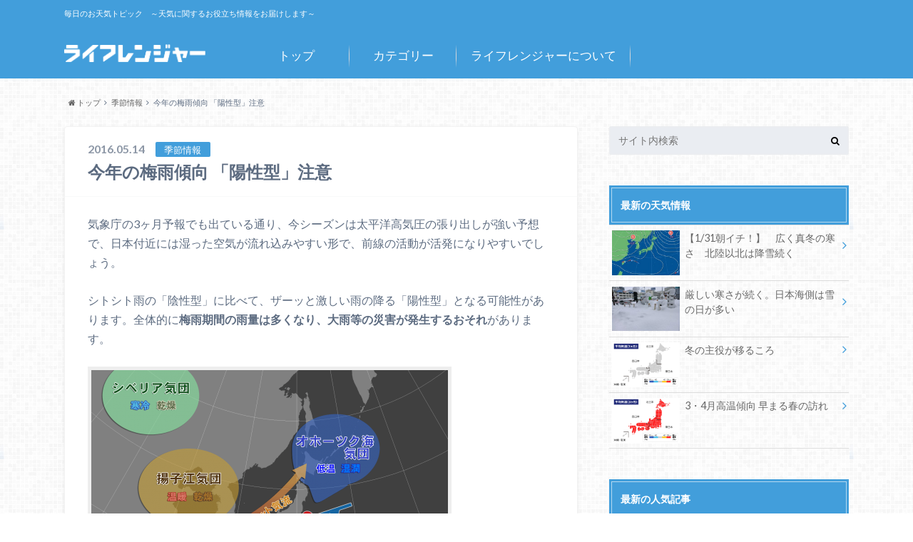

--- FILE ---
content_type: text/html; charset=UTF-8
request_url: https://topic.life-ranger.jp/season/2030/
body_size: 17164
content:
<!doctype html>

<!--[if lt IE 7]><html lang="ja" class="no-js lt-ie9 lt-ie8 lt-ie7"><![endif]-->
<!--[if (IE 7)&!(IEMobile)]><html lang="ja" class="no-js lt-ie9 lt-ie8"><![endif]-->
<!--[if (IE 8)&!(IEMobile)]><html lang="ja" class="no-js lt-ie9"><![endif]-->
<!--[if gt IE 8]><!--> <html lang="ja" class="no-js"><!--<![endif]-->

	<head>
		<meta charset="utf-8">

		<meta http-equiv="X-UA-Compatible" content="IE=edge">

		<title>今年の梅雨傾向 「陽性型」注意 | ライフレンジャー トピックス</title>

		<meta name="HandheldFriendly" content="True">
		<meta name="MobileOptimized" content="320">
		<meta name="viewport" content="width=device-width, initial-scale=1"/>

		<link rel="apple-touch-icon" href="https://topic.life-ranger.jp/wp-content/uploads/2017/03/favicon.ico">
		<link rel="icon" href="https://topic.life-ranger.jp/wp-content/uploads/2017/03/favicon.ico">

		<link rel="pingback" href="https://topic.life-ranger.jp/xmlrpc.php">

		<!--[if IE]>
		<link rel="shortcut icon" href="https://topic.life-ranger.jp/wp-content/uploads/2017/03/favicon.ico">
		<![endif]-->

		<!--[if lt IE 9]>
		<script src="//html5shiv.googlecode.com/svn/trunk/html5.js"></script>
		<script src="//css3-mediaqueries-js.googlecode.com/svn/trunk/css3-mediaqueries.js"></script>
		<![endif]-->

<!-- GAタグ -->
<script>
  (function(i,s,o,g,r,a,m){i['GoogleAnalyticsObject']=r;i[r]=i[r]||function(){
  (i[r].q=i[r].q||[]).push(arguments)},i[r].l=1*new Date();a=s.createElement(o),
  m=s.getElementsByTagName(o)[0];a.async=1;a.src=g;m.parentNode.insertBefore(a,m)
  })(window,document,'script','//www.google-analytics.com/analytics.js','ga');

  ga('create', 'UA-49301649-5', 'auto');
  ga('send', 'pageview');

</script>

<meta name="msvalidate.01" content="C01F4B2E8ED684E2E376596F15F8CE0F" />
<meta name="google-site-verification" content="Ku76Lgp7DPCAikGM-e7Q0_CeivhE2pR6Y0kbrHlxwpc" />
<!-- Google Tag Manager -->
<script>(function(w,d,s,l,i){w[l]=w[l]||[];w[l].push({'gtm.start':
new Date().getTime(),event:'gtm.js'});var f=d.getElementsByTagName(s)[0],
j=d.createElement(s),dl=l!='dataLayer'?'&l='+l:'';j.async=true;j.src=
'https://www.googletagmanager.com/gtm.js?id='+i+dl;f.parentNode.insertBefore(j,f);
})(window,document,'script','dataLayer','GTM-K798QTQ');</script>
<!-- End Google Tag Manager -->		<meta name='robots' content='max-image-preview:large' />
<link rel='dns-prefetch' href='//topic.life-ranger.jp' />
<link rel='dns-prefetch' href='//ajax.googleapis.com' />
<link rel='dns-prefetch' href='//fonts.googleapis.com' />
<link rel='dns-prefetch' href='//maxcdn.bootstrapcdn.com' />
<link rel="alternate" type="application/rss+xml" title="ライフレンジャー トピックス &raquo; フィード" href="https://topic.life-ranger.jp/feed/" />
<link rel="alternate" type="application/rss+xml" title="ライフレンジャー トピックス &raquo; コメントフィード" href="https://topic.life-ranger.jp/comments/feed/" />
		<!-- This site uses the Google Analytics by ExactMetrics plugin v8.0.0 - Using Analytics tracking - https://www.exactmetrics.com/ -->
		<!-- Note: ExactMetrics is not currently configured on this site. The site owner needs to authenticate with Google Analytics in the ExactMetrics settings panel. -->
					<!-- No tracking code set -->
				<!-- / Google Analytics by ExactMetrics -->
		<script type="text/javascript">
/* <![CDATA[ */
window._wpemojiSettings = {"baseUrl":"https:\/\/s.w.org\/images\/core\/emoji\/15.0.3\/72x72\/","ext":".png","svgUrl":"https:\/\/s.w.org\/images\/core\/emoji\/15.0.3\/svg\/","svgExt":".svg","source":{"concatemoji":"https:\/\/topic.life-ranger.jp\/wp-includes\/js\/wp-emoji-release.min.js"}};
/*! This file is auto-generated */
!function(i,n){var o,s,e;function c(e){try{var t={supportTests:e,timestamp:(new Date).valueOf()};sessionStorage.setItem(o,JSON.stringify(t))}catch(e){}}function p(e,t,n){e.clearRect(0,0,e.canvas.width,e.canvas.height),e.fillText(t,0,0);var t=new Uint32Array(e.getImageData(0,0,e.canvas.width,e.canvas.height).data),r=(e.clearRect(0,0,e.canvas.width,e.canvas.height),e.fillText(n,0,0),new Uint32Array(e.getImageData(0,0,e.canvas.width,e.canvas.height).data));return t.every(function(e,t){return e===r[t]})}function u(e,t,n){switch(t){case"flag":return n(e,"\ud83c\udff3\ufe0f\u200d\u26a7\ufe0f","\ud83c\udff3\ufe0f\u200b\u26a7\ufe0f")?!1:!n(e,"\ud83c\uddfa\ud83c\uddf3","\ud83c\uddfa\u200b\ud83c\uddf3")&&!n(e,"\ud83c\udff4\udb40\udc67\udb40\udc62\udb40\udc65\udb40\udc6e\udb40\udc67\udb40\udc7f","\ud83c\udff4\u200b\udb40\udc67\u200b\udb40\udc62\u200b\udb40\udc65\u200b\udb40\udc6e\u200b\udb40\udc67\u200b\udb40\udc7f");case"emoji":return!n(e,"\ud83d\udc26\u200d\u2b1b","\ud83d\udc26\u200b\u2b1b")}return!1}function f(e,t,n){var r="undefined"!=typeof WorkerGlobalScope&&self instanceof WorkerGlobalScope?new OffscreenCanvas(300,150):i.createElement("canvas"),a=r.getContext("2d",{willReadFrequently:!0}),o=(a.textBaseline="top",a.font="600 32px Arial",{});return e.forEach(function(e){o[e]=t(a,e,n)}),o}function t(e){var t=i.createElement("script");t.src=e,t.defer=!0,i.head.appendChild(t)}"undefined"!=typeof Promise&&(o="wpEmojiSettingsSupports",s=["flag","emoji"],n.supports={everything:!0,everythingExceptFlag:!0},e=new Promise(function(e){i.addEventListener("DOMContentLoaded",e,{once:!0})}),new Promise(function(t){var n=function(){try{var e=JSON.parse(sessionStorage.getItem(o));if("object"==typeof e&&"number"==typeof e.timestamp&&(new Date).valueOf()<e.timestamp+604800&&"object"==typeof e.supportTests)return e.supportTests}catch(e){}return null}();if(!n){if("undefined"!=typeof Worker&&"undefined"!=typeof OffscreenCanvas&&"undefined"!=typeof URL&&URL.createObjectURL&&"undefined"!=typeof Blob)try{var e="postMessage("+f.toString()+"("+[JSON.stringify(s),u.toString(),p.toString()].join(",")+"));",r=new Blob([e],{type:"text/javascript"}),a=new Worker(URL.createObjectURL(r),{name:"wpTestEmojiSupports"});return void(a.onmessage=function(e){c(n=e.data),a.terminate(),t(n)})}catch(e){}c(n=f(s,u,p))}t(n)}).then(function(e){for(var t in e)n.supports[t]=e[t],n.supports.everything=n.supports.everything&&n.supports[t],"flag"!==t&&(n.supports.everythingExceptFlag=n.supports.everythingExceptFlag&&n.supports[t]);n.supports.everythingExceptFlag=n.supports.everythingExceptFlag&&!n.supports.flag,n.DOMReady=!1,n.readyCallback=function(){n.DOMReady=!0}}).then(function(){return e}).then(function(){var e;n.supports.everything||(n.readyCallback(),(e=n.source||{}).concatemoji?t(e.concatemoji):e.wpemoji&&e.twemoji&&(t(e.twemoji),t(e.wpemoji)))}))}((window,document),window._wpemojiSettings);
/* ]]> */
</script>
<style id='wp-emoji-styles-inline-css' type='text/css'>

	img.wp-smiley, img.emoji {
		display: inline !important;
		border: none !important;
		box-shadow: none !important;
		height: 1em !important;
		width: 1em !important;
		margin: 0 0.07em !important;
		vertical-align: -0.1em !important;
		background: none !important;
		padding: 0 !important;
	}
</style>
<link rel='stylesheet' id='wp-block-library-css' href='https://topic.life-ranger.jp/wp-includes/css/dist/block-library/style.min.css' type='text/css' media='all' />
<link rel='stylesheet' id='mpp_gutenberg-css' href='https://topic.life-ranger.jp/wp-content/plugins/metronet-profile-picture/dist/blocks.style.build.css' type='text/css' media='all' />
<style id='classic-theme-styles-inline-css' type='text/css'>
/*! This file is auto-generated */
.wp-block-button__link{color:#fff;background-color:#32373c;border-radius:9999px;box-shadow:none;text-decoration:none;padding:calc(.667em + 2px) calc(1.333em + 2px);font-size:1.125em}.wp-block-file__button{background:#32373c;color:#fff;text-decoration:none}
</style>
<style id='global-styles-inline-css' type='text/css'>
:root{--wp--preset--aspect-ratio--square: 1;--wp--preset--aspect-ratio--4-3: 4/3;--wp--preset--aspect-ratio--3-4: 3/4;--wp--preset--aspect-ratio--3-2: 3/2;--wp--preset--aspect-ratio--2-3: 2/3;--wp--preset--aspect-ratio--16-9: 16/9;--wp--preset--aspect-ratio--9-16: 9/16;--wp--preset--color--black: #000000;--wp--preset--color--cyan-bluish-gray: #abb8c3;--wp--preset--color--white: #ffffff;--wp--preset--color--pale-pink: #f78da7;--wp--preset--color--vivid-red: #cf2e2e;--wp--preset--color--luminous-vivid-orange: #ff6900;--wp--preset--color--luminous-vivid-amber: #fcb900;--wp--preset--color--light-green-cyan: #7bdcb5;--wp--preset--color--vivid-green-cyan: #00d084;--wp--preset--color--pale-cyan-blue: #8ed1fc;--wp--preset--color--vivid-cyan-blue: #0693e3;--wp--preset--color--vivid-purple: #9b51e0;--wp--preset--gradient--vivid-cyan-blue-to-vivid-purple: linear-gradient(135deg,rgba(6,147,227,1) 0%,rgb(155,81,224) 100%);--wp--preset--gradient--light-green-cyan-to-vivid-green-cyan: linear-gradient(135deg,rgb(122,220,180) 0%,rgb(0,208,130) 100%);--wp--preset--gradient--luminous-vivid-amber-to-luminous-vivid-orange: linear-gradient(135deg,rgba(252,185,0,1) 0%,rgba(255,105,0,1) 100%);--wp--preset--gradient--luminous-vivid-orange-to-vivid-red: linear-gradient(135deg,rgba(255,105,0,1) 0%,rgb(207,46,46) 100%);--wp--preset--gradient--very-light-gray-to-cyan-bluish-gray: linear-gradient(135deg,rgb(238,238,238) 0%,rgb(169,184,195) 100%);--wp--preset--gradient--cool-to-warm-spectrum: linear-gradient(135deg,rgb(74,234,220) 0%,rgb(151,120,209) 20%,rgb(207,42,186) 40%,rgb(238,44,130) 60%,rgb(251,105,98) 80%,rgb(254,248,76) 100%);--wp--preset--gradient--blush-light-purple: linear-gradient(135deg,rgb(255,206,236) 0%,rgb(152,150,240) 100%);--wp--preset--gradient--blush-bordeaux: linear-gradient(135deg,rgb(254,205,165) 0%,rgb(254,45,45) 50%,rgb(107,0,62) 100%);--wp--preset--gradient--luminous-dusk: linear-gradient(135deg,rgb(255,203,112) 0%,rgb(199,81,192) 50%,rgb(65,88,208) 100%);--wp--preset--gradient--pale-ocean: linear-gradient(135deg,rgb(255,245,203) 0%,rgb(182,227,212) 50%,rgb(51,167,181) 100%);--wp--preset--gradient--electric-grass: linear-gradient(135deg,rgb(202,248,128) 0%,rgb(113,206,126) 100%);--wp--preset--gradient--midnight: linear-gradient(135deg,rgb(2,3,129) 0%,rgb(40,116,252) 100%);--wp--preset--font-size--small: 13px;--wp--preset--font-size--medium: 20px;--wp--preset--font-size--large: 36px;--wp--preset--font-size--x-large: 42px;--wp--preset--spacing--20: 0.44rem;--wp--preset--spacing--30: 0.67rem;--wp--preset--spacing--40: 1rem;--wp--preset--spacing--50: 1.5rem;--wp--preset--spacing--60: 2.25rem;--wp--preset--spacing--70: 3.38rem;--wp--preset--spacing--80: 5.06rem;--wp--preset--shadow--natural: 6px 6px 9px rgba(0, 0, 0, 0.2);--wp--preset--shadow--deep: 12px 12px 50px rgba(0, 0, 0, 0.4);--wp--preset--shadow--sharp: 6px 6px 0px rgba(0, 0, 0, 0.2);--wp--preset--shadow--outlined: 6px 6px 0px -3px rgba(255, 255, 255, 1), 6px 6px rgba(0, 0, 0, 1);--wp--preset--shadow--crisp: 6px 6px 0px rgba(0, 0, 0, 1);}:where(.is-layout-flex){gap: 0.5em;}:where(.is-layout-grid){gap: 0.5em;}body .is-layout-flex{display: flex;}.is-layout-flex{flex-wrap: wrap;align-items: center;}.is-layout-flex > :is(*, div){margin: 0;}body .is-layout-grid{display: grid;}.is-layout-grid > :is(*, div){margin: 0;}:where(.wp-block-columns.is-layout-flex){gap: 2em;}:where(.wp-block-columns.is-layout-grid){gap: 2em;}:where(.wp-block-post-template.is-layout-flex){gap: 1.25em;}:where(.wp-block-post-template.is-layout-grid){gap: 1.25em;}.has-black-color{color: var(--wp--preset--color--black) !important;}.has-cyan-bluish-gray-color{color: var(--wp--preset--color--cyan-bluish-gray) !important;}.has-white-color{color: var(--wp--preset--color--white) !important;}.has-pale-pink-color{color: var(--wp--preset--color--pale-pink) !important;}.has-vivid-red-color{color: var(--wp--preset--color--vivid-red) !important;}.has-luminous-vivid-orange-color{color: var(--wp--preset--color--luminous-vivid-orange) !important;}.has-luminous-vivid-amber-color{color: var(--wp--preset--color--luminous-vivid-amber) !important;}.has-light-green-cyan-color{color: var(--wp--preset--color--light-green-cyan) !important;}.has-vivid-green-cyan-color{color: var(--wp--preset--color--vivid-green-cyan) !important;}.has-pale-cyan-blue-color{color: var(--wp--preset--color--pale-cyan-blue) !important;}.has-vivid-cyan-blue-color{color: var(--wp--preset--color--vivid-cyan-blue) !important;}.has-vivid-purple-color{color: var(--wp--preset--color--vivid-purple) !important;}.has-black-background-color{background-color: var(--wp--preset--color--black) !important;}.has-cyan-bluish-gray-background-color{background-color: var(--wp--preset--color--cyan-bluish-gray) !important;}.has-white-background-color{background-color: var(--wp--preset--color--white) !important;}.has-pale-pink-background-color{background-color: var(--wp--preset--color--pale-pink) !important;}.has-vivid-red-background-color{background-color: var(--wp--preset--color--vivid-red) !important;}.has-luminous-vivid-orange-background-color{background-color: var(--wp--preset--color--luminous-vivid-orange) !important;}.has-luminous-vivid-amber-background-color{background-color: var(--wp--preset--color--luminous-vivid-amber) !important;}.has-light-green-cyan-background-color{background-color: var(--wp--preset--color--light-green-cyan) !important;}.has-vivid-green-cyan-background-color{background-color: var(--wp--preset--color--vivid-green-cyan) !important;}.has-pale-cyan-blue-background-color{background-color: var(--wp--preset--color--pale-cyan-blue) !important;}.has-vivid-cyan-blue-background-color{background-color: var(--wp--preset--color--vivid-cyan-blue) !important;}.has-vivid-purple-background-color{background-color: var(--wp--preset--color--vivid-purple) !important;}.has-black-border-color{border-color: var(--wp--preset--color--black) !important;}.has-cyan-bluish-gray-border-color{border-color: var(--wp--preset--color--cyan-bluish-gray) !important;}.has-white-border-color{border-color: var(--wp--preset--color--white) !important;}.has-pale-pink-border-color{border-color: var(--wp--preset--color--pale-pink) !important;}.has-vivid-red-border-color{border-color: var(--wp--preset--color--vivid-red) !important;}.has-luminous-vivid-orange-border-color{border-color: var(--wp--preset--color--luminous-vivid-orange) !important;}.has-luminous-vivid-amber-border-color{border-color: var(--wp--preset--color--luminous-vivid-amber) !important;}.has-light-green-cyan-border-color{border-color: var(--wp--preset--color--light-green-cyan) !important;}.has-vivid-green-cyan-border-color{border-color: var(--wp--preset--color--vivid-green-cyan) !important;}.has-pale-cyan-blue-border-color{border-color: var(--wp--preset--color--pale-cyan-blue) !important;}.has-vivid-cyan-blue-border-color{border-color: var(--wp--preset--color--vivid-cyan-blue) !important;}.has-vivid-purple-border-color{border-color: var(--wp--preset--color--vivid-purple) !important;}.has-vivid-cyan-blue-to-vivid-purple-gradient-background{background: var(--wp--preset--gradient--vivid-cyan-blue-to-vivid-purple) !important;}.has-light-green-cyan-to-vivid-green-cyan-gradient-background{background: var(--wp--preset--gradient--light-green-cyan-to-vivid-green-cyan) !important;}.has-luminous-vivid-amber-to-luminous-vivid-orange-gradient-background{background: var(--wp--preset--gradient--luminous-vivid-amber-to-luminous-vivid-orange) !important;}.has-luminous-vivid-orange-to-vivid-red-gradient-background{background: var(--wp--preset--gradient--luminous-vivid-orange-to-vivid-red) !important;}.has-very-light-gray-to-cyan-bluish-gray-gradient-background{background: var(--wp--preset--gradient--very-light-gray-to-cyan-bluish-gray) !important;}.has-cool-to-warm-spectrum-gradient-background{background: var(--wp--preset--gradient--cool-to-warm-spectrum) !important;}.has-blush-light-purple-gradient-background{background: var(--wp--preset--gradient--blush-light-purple) !important;}.has-blush-bordeaux-gradient-background{background: var(--wp--preset--gradient--blush-bordeaux) !important;}.has-luminous-dusk-gradient-background{background: var(--wp--preset--gradient--luminous-dusk) !important;}.has-pale-ocean-gradient-background{background: var(--wp--preset--gradient--pale-ocean) !important;}.has-electric-grass-gradient-background{background: var(--wp--preset--gradient--electric-grass) !important;}.has-midnight-gradient-background{background: var(--wp--preset--gradient--midnight) !important;}.has-small-font-size{font-size: var(--wp--preset--font-size--small) !important;}.has-medium-font-size{font-size: var(--wp--preset--font-size--medium) !important;}.has-large-font-size{font-size: var(--wp--preset--font-size--large) !important;}.has-x-large-font-size{font-size: var(--wp--preset--font-size--x-large) !important;}
:where(.wp-block-post-template.is-layout-flex){gap: 1.25em;}:where(.wp-block-post-template.is-layout-grid){gap: 1.25em;}
:where(.wp-block-columns.is-layout-flex){gap: 2em;}:where(.wp-block-columns.is-layout-grid){gap: 2em;}
:root :where(.wp-block-pullquote){font-size: 1.5em;line-height: 1.6;}
</style>
<link rel='stylesheet' id='style-css' href='https://topic.life-ranger.jp/wp-content/themes/albatros/style.css' type='text/css' media='all' />
<link rel='stylesheet' id='shortcode-css' href='https://topic.life-ranger.jp/wp-content/themes/albatros/library/css/shortcode.css' type='text/css' media='all' />
<link rel='stylesheet' id='gf_Oswald-css' href='//fonts.googleapis.com/css?family=Oswald%3A400%2C300%2C700' type='text/css' media='all' />
<link rel='stylesheet' id='gf_Lato-css' href='//fonts.googleapis.com/css?family=Lato%3A400%2C700%2C400italic%2C700italic' type='text/css' media='all' />
<link rel='stylesheet' id='fontawesome-css' href='//maxcdn.bootstrapcdn.com/font-awesome/4.6.0/css/font-awesome.min.css' type='text/css' media='all' />
<script type="text/javascript" src="//ajax.googleapis.com/ajax/libs/jquery/1.8.3/jquery.min.js" id="jquery-js"></script>
<link rel="https://api.w.org/" href="https://topic.life-ranger.jp/wp-json/" /><link rel="alternate" title="JSON" type="application/json" href="https://topic.life-ranger.jp/wp-json/wp/v2/posts/2030" /><link rel="canonical" href="https://topic.life-ranger.jp/season/2030/" />
<link rel='shortlink' href='https://topic.life-ranger.jp/?p=2030' />
<link rel="alternate" title="oEmbed (JSON)" type="application/json+oembed" href="https://topic.life-ranger.jp/wp-json/oembed/1.0/embed?url=https%3A%2F%2Ftopic.life-ranger.jp%2Fseason%2F2030%2F" />
<link rel="alternate" title="oEmbed (XML)" type="text/xml+oembed" href="https://topic.life-ranger.jp/wp-json/oembed/1.0/embed?url=https%3A%2F%2Ftopic.life-ranger.jp%2Fseason%2F2030%2F&#038;format=xml" />
<style type="text/css">
body{color: #5c6b80;}
a{color: #429edb;}
a:hover{color: #74B7CF;}
#main .article footer .post-categories li a,#main .article footer .tags a{  background: #429edb;  border:1px solid #429edb;}
#main .article footer .tags a{color:#429edb; background: none;}
#main .article footer .post-categories li a:hover,#main .article footer .tags a:hover{ background:#74B7CF;  border-color:#74B7CF;}
input[type="text"],input[type="password"],input[type="datetime"],input[type="datetime-local"],input[type="date"],input[type="month"],input[type="time"],input[type="week"],input[type="number"],input[type="email"],input[type="url"],input[type="search"],input[type="tel"],input[type="color"],select,textarea,.field { background-color: #eaedf2;}
/*ヘッダー*/
.header{background: #429edb;}
.header .subnav .site_description,.header .mobile_site_description{color:  #fff;}
.nav li a,.subnav .linklist li a,.subnav .linklist li a:before {color: #fff;}
.nav li a:hover,.subnav .linklist li a:hover{color:#FFFF00;}
.subnav .contactbutton a{background: #235D72;}
.subnav .contactbutton a:hover{background:#3F7E94;}
@media only screen and (min-width: 768px) {
	.nav ul {background: #323944;}
	.nav li ul.sub-menu li a{color: #B0B4BA;}
}
/*メインエリア*/
.byline .cat-name{background: #429edb; color:  #fff;}
.widgettitle {background: #429edb; color:  #fff;}
.widget li a:after{color: #429edb!important;}

/* 投稿ページ吹き出し見出し */
.single .entry-content h2{background: #5C6B80;}
.single .entry-content h2:after{border-top-color:#5C6B80;}
/* リスト要素 */
.entry-content ul li:before{ background: #5C6B80;}
.entry-content ol li:before{ background: #5C6B80;}
/* カテゴリーラベル */
.single .authorbox .author-newpost li .cat-name,.related-box li .cat-name{ background: #429edb;color:  #fff;}
/* CTA */
.cta-inner{ background: #323944;}
/* ローカルナビ */
.local-nav .title a{ background: #429edb;}
.local-nav .current_page_item a{color:#429edb;}
/* ランキングバッジ */
ul.wpp-list li a:before{background: #429edb;color:  #fff;}
/* アーカイブのボタン */
.readmore a{border:1px solid #429edb;color:#429edb;}
.readmore a:hover{background:#429edb;color:#fff;}
/* ボタンの色 */
.btn-wrap a{background: #429edb;border: 1px solid #429edb;}
.btn-wrap a:hover{background: #74B7CF;}
.btn-wrap.simple a{border:1px solid #429edb;color:#429edb;}
.btn-wrap.simple a:hover{background:#429edb;}
/* コメント */
.blue-btn, .comment-reply-link, #submit { background-color: #429edb; }
.blue-btn:hover, .comment-reply-link:hover, #submit:hover, .blue-btn:focus, .comment-reply-link:focus, #submit:focus {background-color: #74B7CF; }
/* サイドバー */
.widget a{text-decoration:none; color:#666;}
.widget a:hover{color:#999;}
/*フッター*/
#footer-top{background-color: #323944; color: #86909E;}
.footer a,#footer-top a{color: #B0B4BA;}
#footer-top .widgettitle{color: #86909E;}
.footer {background-color: #323944;color: #86909E;}
.footer-links li:before{ color: #429edb;}
/* ページネーション */
.pagination a, .pagination span,.page-links a , .page-links ul > li > span{color: #429edb;}
.pagination a:hover, .pagination a:focus,.page-links a:hover, .page-links a:focus{background-color: #429edb;}
.pagination .current:hover, .pagination .current:focus{color: #74B7CF;}
</style>
        <script>
			/* <![CDATA[ */
			</script>
<script data-kz-key="6680622f25bc62ab" data-kz-namespace="kzs" src="//cdn.kaizenplatform.net/s/66/80622f25bc62ab.js">			/* ]]> */
		</script>
        <style type="text/css" id="custom-background-css">
body.custom-background { background-image: url("https://topic.life-ranger.jp/wp-content/themes/albatros/library/images/body_bg01.png"); background-position: left top; background-size: auto; background-repeat: repeat; background-attachment: scroll; }
</style>
	

	</head>

	<body class="post-template-default single single-post postid-2030 single-format-standard custom-background" itemscope itemtype="//schema.org/WebPage">

		<div id="container">

					
			<header class="header" role="banner" itemscope itemtype="//schema.org/WPHeader">

				<div id="inner-header" class="wrap cf">


					
<div id="logo">
																		<p class="h1 img" itemscope itemtype="//schema.org/Organization"><a href="https://topic.life-ranger.jp"><img src="https://topic.life-ranger.jp/wp-content/uploads/2017/03/logo.png" alt="ライフレンジャー トピックス"></a></p>
											</div>					
					
					<div class="subnav cf">
										<p class="site_description">毎日のお天気トピック　～天気に関するお役立ち情報をお届けします～</p>
										
										
										</div>

					<nav id="g_nav" role="navigation" itemscope itemtype="//schema.org/SiteNavigationElement">
						<ul id="menu-albatrosmenu" class="nav top-nav cf"><li id="menu-item-12464" class="menu-item menu-item-type-custom menu-item-object-custom menu-item-12464"><a href="/">トップ<span class="gf"></span></a></li>
<li id="menu-item-12465" class="menu-item menu-item-type-custom menu-item-object-custom menu-item-has-children menu-item-12465"><a href="/#">カテゴリー<span class="gf"></span></a>
<ul class="sub-menu">
	<li id="menu-item-12467" class="menu-item menu-item-type-taxonomy menu-item-object-category menu-item-has-children menu-item-12467"><a href="https://topic.life-ranger.jp/category/column/">コラム<span class="gf">お天気の読み物記事です</span></a>
	<ul class="sub-menu">
		<li id="menu-item-12468" class="menu-item menu-item-type-taxonomy menu-item-object-category menu-item-12468"><a href="https://topic.life-ranger.jp/category/column/1%e3%83%b6%e6%9c%88%e4%ba%88%e5%a0%b1/">1ヶ月予報<span class="gf"></span></a></li>
		<li id="menu-item-12469" class="menu-item menu-item-type-taxonomy menu-item-object-category menu-item-12469"><a href="https://topic.life-ranger.jp/category/column/3%e3%83%b6%e6%9c%88%e4%ba%88%e5%a0%b1/">3ヶ月予報<span class="gf"></span></a></li>
		<li id="menu-item-12470" class="menu-item menu-item-type-taxonomy menu-item-object-category menu-item-12470"><a href="https://topic.life-ranger.jp/category/column/%e3%81%93%e3%82%93%e3%81%aa%e3%81%ae%e9%a3%9f%e3%81%b9%e3%81%9f%e3%81%84%ef%bc%81/">こんなの食べたい！<span class="gf"></span></a></li>
		<li id="menu-item-12471" class="menu-item menu-item-type-taxonomy menu-item-object-category menu-item-12471"><a href="https://topic.life-ranger.jp/category/column/%e3%83%87%e3%83%bc%e3%82%bf%e3%81%a8%e3%83%a9%e3%83%b3%e3%82%ad%e3%83%b3%e3%82%b0/">データとランキング<span class="gf"></span></a></li>
		<li id="menu-item-12472" class="menu-item menu-item-type-taxonomy menu-item-object-category menu-item-12472"><a href="https://topic.life-ranger.jp/category/column/%e3%83%88%e3%83%aa%e3%83%93%e3%82%a2/">トリビア<span class="gf"></span></a></li>
		<li id="menu-item-12473" class="menu-item menu-item-type-taxonomy menu-item-object-category menu-item-12473"><a href="https://topic.life-ranger.jp/category/column/%e5%9c%b0%e5%9f%9f%e3%83%8d%e3%82%bf/">地域ネタ<span class="gf"></span></a></li>
		<li id="menu-item-12474" class="menu-item menu-item-type-taxonomy menu-item-object-category menu-item-12474"><a href="https://topic.life-ranger.jp/category/column/%e5%a4%a9%e4%bd%93%e8%a6%b3%e6%b8%ac/">天体観測<span class="gf"></span></a></li>
		<li id="menu-item-12475" class="menu-item menu-item-type-taxonomy menu-item-object-category menu-item-12475"><a href="https://topic.life-ranger.jp/category/column/%e5%a4%a9%e6%b0%97%e3%81%a8%e6%82%a9%e3%81%bf/">天気と悩み<span class="gf"></span></a></li>
		<li id="menu-item-12476" class="menu-item menu-item-type-taxonomy menu-item-object-category menu-item-12476"><a href="https://topic.life-ranger.jp/category/column/%e7%b5%b6%e3%83%a1%e3%83%84%e3%82%ad%e3%82%b0%e7%a8%ae/">絶メツキグ種<span class="gf"></span></a></li>
		<li id="menu-item-12477" class="menu-item menu-item-type-taxonomy menu-item-object-category menu-item-12477"><a href="https://topic.life-ranger.jp/category/column/%e9%98%b2%e7%81%bd/">防災<span class="gf"></span></a></li>
		<li id="menu-item-12478" class="menu-item menu-item-type-taxonomy menu-item-object-category menu-item-12478"><a href="https://topic.life-ranger.jp/category/column/%e9%9b%b2%e3%81%ab%e3%81%9b%e3%81%be%e3%82%8b/">雲にせまる<span class="gf"></span></a></li>
	</ul>
</li>
	<li id="menu-item-12479" class="menu-item menu-item-type-taxonomy menu-item-object-category menu-item-12479"><a href="https://topic.life-ranger.jp/category/%e4%ba%88%e5%a0%b1%e5%a3%ab%e3%82%b5%e3%82%a4%e3%83%ac%e3%83%b3/">予報士サイレン<span class="gf"></span></a></li>
	<li id="menu-item-12481" class="menu-item menu-item-type-taxonomy menu-item-object-category current-post-ancestor current-menu-parent current-post-parent menu-item-12481"><a href="https://topic.life-ranger.jp/category/season/">季節情報<span class="gf">季節情報（さくら・梅雨など）</span></a></li>
	<li id="menu-item-12482" class="menu-item menu-item-type-taxonomy menu-item-object-category menu-item-12482"><a href="https://topic.life-ranger.jp/category/%e6%9c%9d%e3%82%a4%e3%83%81/">朝イチ<span class="gf"></span></a></li>
	<li id="menu-item-12483" class="menu-item menu-item-type-taxonomy menu-item-object-category menu-item-12483"><a href="https://topic.life-ranger.jp/category/%e6%a9%9f%e8%83%bd%e7%b4%b9%e4%bb%8b/">機能紹介<span class="gf"></span></a></li>
	<li id="menu-item-12488" class="menu-item menu-item-type-taxonomy menu-item-object-category menu-item-12488"><a href="https://topic.life-ranger.jp/category/news/">お知らせ<span class="gf"></span></a></li>
</ul>
</li>
<li id="menu-item-12466" class="menu-item menu-item-type-custom menu-item-object-custom menu-item-12466"><a href="/site-about/">ライフレンジャーについて<span class="gf"></span></a></li>
</ul>
					</nav>

				</div>

			</header>


<div id="breadcrumb" class="breadcrumb inner wrap cf"><ul><li itemscope itemtype="//data-vocabulary.org/Breadcrumb"><a href="https://topic.life-ranger.jp/" itemprop="url"><i class="fa fa-home"></i><span itemprop="title"> トップ</span></a></li><li itemscope itemtype="//data-vocabulary.org/Breadcrumb"><a href="https://topic.life-ranger.jp/category/season/" itemprop="url"><span itemprop="title">季節情報</span></a></li><li>今年の梅雨傾向 「陽性型」注意</li></ul></div>

			<div id="content">

				<div id="inner-content" class="wrap cf">

					<main id="main" class="m-all t-2of3 d-5of7 cf" role="main" itemscope itemprop="mainContentOfPage" itemtype="//schema.org/Blog">

												  

		              <article id="post-2030" class="post-2030 post type-post status-publish format-standard has-post-thumbnail hentry category-season article cf" role="article" itemscope itemprop="blogPost" itemtype="//schema.org/BlogPosting">
		
		                <header class="article-header entry-header">
		                  <p class="byline entry-meta vcard">
			                		
					<span class="date entry-date updated" itemprop="datePublished" datetime="2016-05-14">2016.05.14</span>
			                <span class="cat-name cat-id-10">季節情報</span>
			                <span class="author" style="display: none;"><span class="fn">がんちゃん</span></span>
		
		                  </p>
		
		
		                  <h1 class="entry-title single-title" itemprop="headline" rel="bookmark">今年の梅雨傾向 「陽性型」注意</h1>
		
		                </header>
						
		                <section class="entry-content cf" itemprop="articleBody">

						

						<p>気象庁の3ヶ月予報でも出ている通り、今シーズンは太平洋高気圧の張り出しが強い予想で、日本付近には湿った空気が流れ込みやすい形で、前線の活動が活発になりやすいでしょう。</p>
<p>シトシト雨の「陰性型」に比べて、ザーッと激しい雨の降る「陽性型」となる可能性があります。全体的に<strong>梅雨期間の雨量は多くなり、大雨等の災害が発生するおそれ</strong>があります。</p>
<div id="attachment_2068" style="width: 510px" class="wp-caption alignnone"><img decoding="async" aria-describedby="caption-attachment-2068" class="size-medium wp-image-2068" src="https://topic.life-ranger.jp/wp-content/uploads/2016/05/baiu-500x413.png" alt="太平洋高気圧の勢力が強まる予想" width="500" height="413" srcset="https://topic.life-ranger.jp/wp-content/uploads/2016/05/baiu-500x413.png 500w, https://topic.life-ranger.jp/wp-content/uploads/2016/05/baiu-1024x846.png 1024w, https://topic.life-ranger.jp/wp-content/uploads/2016/05/baiu.png 1360w" sizes="(max-width: 500px) 100vw, 500px" /><p id="caption-attachment-2068" class="wp-caption-text">太平洋高気圧の勢力が強まる予想</p></div>
<p>すでに今年は4月下旬から5月上旬にかけて、前線が本州の南岸に居座る日が出始めていて、各地で梅雨入り(梅雨のような天気)は平年よりやや早まる可能性が高いと考えられます。</p>
<div id="attachment_2032" style="width: 510px" class="wp-caption alignnone"><img loading="lazy" decoding="async" aria-describedby="caption-attachment-2032" class="size-medium wp-image-2032" src="https://topic.life-ranger.jp/wp-content/uploads/2016/05/caf323e63bb8ec8d7f9b744542be87d3-500x344-1-500x344.png" alt="5/10 梅雨のような天気図" width="500" height="344" /><p id="caption-attachment-2032" class="wp-caption-text">5/10 梅雨のような天気図</p></div>
<p>なお、沖縄や奄美の梅雨入りは遅れていますが、週明け16～17日頃から曇りや雨の天気が多くなるため、このあたりで梅雨入りのタイミングとなりそうです。</p>
<img loading="lazy" decoding="async" class="alignnone size-medium wp-image-2044" src="https://topic.life-ranger.jp/wp-content/uploads/2016/05/tuyu-500x464.png" alt="tuyu" width="500" height="464" srcset="https://topic.life-ranger.jp/wp-content/uploads/2016/05/tuyu-500x464.png 500w, https://topic.life-ranger.jp/wp-content/uploads/2016/05/tuyu.png 661w" sizes="(max-width: 500px) 100vw, 500px" />

						
		                </section>

												
						



						

												<div class="sharewrap">
										            <h3>シェア！</h3>
													
<div class="share short">

<div class="sns">
<ul class="clearfix">
<!--ツイートボタン-->
<li class="twitter"> 
<a target="blank" href="//twitter.com/intent/tweet?url=https%3A%2F%2Ftopic.life-ranger.jp%2Fseason%2F2030%2F&text=%E4%BB%8A%E5%B9%B4%E3%81%AE%E6%A2%85%E9%9B%A8%E5%82%BE%E5%90%91+%E3%80%8C%E9%99%BD%E6%80%A7%E5%9E%8B%E3%80%8D%E6%B3%A8%E6%84%8F&tw_p=tweetbutton" onclick="window.open(this.href, 'tweetwindow', 'width=550, height=450,personalbar=0,toolbar=0,scrollbars=1,resizable=1'); return false;"><i class="fa fa-twitter"></i></a>
</li>

<li class="facebook">
<a href="http://www.facebook.com/sharer.php?src=bm&u=https%3A%2F%2Ftopic.life-ranger.jp%2Fseason%2F2030%2F&t=%E4%BB%8A%E5%B9%B4%E3%81%AE%E6%A2%85%E9%9B%A8%E5%82%BE%E5%90%91+%E3%80%8C%E9%99%BD%E6%80%A7%E5%9E%8B%E3%80%8D%E6%B3%A8%E6%84%8F" onclick="javascript:window.open(this.href, '', 'menubar=no,toolbar=no,resizable=yes,scrollbars=yes,height=300,width=600');return false;"><i class="fa fa-facebook"></i></a>
</li>

<!--Google+ボタン-->
<li class="googleplus">
<a href="//plusone.google.com/_/+1/confirm?hl=ja&url=https://topic.life-ranger.jp/season/2030/&title=%E4%BB%8A%E5%B9%B4%E3%81%AE%E6%A2%85%E9%9B%A8%E5%82%BE%E5%90%91+%E3%80%8C%E9%99%BD%E6%80%A7%E5%9E%8B%E3%80%8D%E6%B3%A8%E6%84%8F" onclick="window.open(this.href, 'window', 'width=550, height=450,personalbar=0,toolbar=0,scrollbars=1,resizable=1'); return false;" rel="tooltip" data-toggle="tooltip" data-placement="top" title="GooglePlusで共有"><i class="fa fa-google-plus"></i></a>
</li>

<!--LINEボタン-->   
<li class="line">
<a href="//line.me/R/msg/text/?%E4%BB%8A%E5%B9%B4%E3%81%AE%E6%A2%85%E9%9B%A8%E5%82%BE%E5%90%91+%E3%80%8C%E9%99%BD%E6%80%A7%E5%9E%8B%E3%80%8D%E6%B3%A8%E6%84%8F%0Ahttps%3A%2F%2Ftopic.life-ranger.jp%2Fseason%2F2030%2F" target="_blank"><i style="font-size:1em" class="">LINE</i><!--span class="text">LINE</span--><span class="count"></span></a>
</li>   
</div> 


</div>						</div>
												
						
						

  
  

		                <footer class="article-footer">

							<div class="category-newpost-wrap">
							<h3><a href="https://topic.life-ranger.jp/category/season/" rel="category tag">季節情報</a>の最新記事</h3>
														<ul class="category-newpost cf">
																					<li class="cf"><span class="date">2025.09.20</span><a href="https://topic.life-ranger.jp/season/19228/" title="2025年紅葉の見頃は？"> 2025年紅葉の見頃は？</a></li>
														<li class="cf"><span class="date">2025.06.27</span><a href="https://topic.life-ranger.jp/season/110363/" title="九州から近畿 記録的に早い梅雨明け"> 九州から近畿 記録的に早い梅雨明け</a></li>
														<li class="cf"><span class="date">2025.05.16</span><a href="https://topic.life-ranger.jp/season/109544/" title="九州南部で梅雨入り"> 九州南部で梅雨入り</a></li>
																					</ul>
							</div>
	
			                <ul class="post-categories">
	<li><a href="https://topic.life-ranger.jp/category/season/" rel="category tag">季節情報</a></li></ul>			
			                		
		                </footer>
						
		              </article>
		

						
							<!--div class="np-post">	
								<div class="navigation">
																<div class="prev"><a href="https://topic.life-ranger.jp/column/1984/" rel="prev">6月に一番よくハレる日、教えます。</a></div>
																								<div class="next"><a href="https://topic.life-ranger.jp/column/2049/" rel="next">あすにかけて雷雨・突風に注意</a></div>
																</div>
							</div-->




	
							

						
						

					</main>

									<div id="sidebar1" class="sidebar m-all t-1of3 d-2of7 last-col cf" role="complementary">
					
					 
					
										
										
											<div id="search-2" class="widget widget_search"><form role="search" method="get" id="searchform" class="searchform" action="https://topic.life-ranger.jp/">
    <div>
        <label for="s" class="screen-reader-text"></label>
        <input type="search" id="s" name="s" value="" placeholder="サイト内検索" /><button type="submit" id="searchsubmit" ><i class="fa fa-search"></i></button>
    </div>
</form></div>										
					<!--  カテゴリーごと  -->
<div id="" class="widget widget_recent_entries">
	<h4 class="widgettitle">
		<span>最新の天気情報</span>
	</h4>
	<ul>

				<li class="cf">
				<a href="https://topic.life-ranger.jp/%e6%9c%9d%e3%82%a4%e3%83%81/114936/" rel="bookmark" title="【1/31朝イチ！】　広く真冬の寒さ　北陸以北は降雪続く">
											<figure class="eyecatch">
							<img width="300" height="200" src="https://topic.life-ranger.jp/wp-content/uploads/2026/01/c2eeedf3ee60b9fe27007848a102c317-7-300x200.jpg" class="attachment-home-thum size-home-thum wp-post-image" alt="" decoding="async" loading="lazy" />						</figure>
										【1/31朝イチ！】　広く真冬の寒さ　北陸以北は降雪続く								
				</a>
				</li><!-- .post -->

				<li class="cf">
				<a href="https://topic.life-ranger.jp/column/%e4%bb%8a%e9%80%b1%e3%81%ae%e5%a4%a9%e6%b0%97/114829/" rel="bookmark" title="厳しい寒さが続く。日本海側は雪の日が多い">
											<figure class="eyecatch">
							<img width="300" height="200" src="https://topic.life-ranger.jp/wp-content/uploads/2018/01/niigata1-300x200.jpg" class="attachment-home-thum size-home-thum wp-post-image" alt="" decoding="async" loading="lazy" srcset="https://topic.life-ranger.jp/wp-content/uploads/2018/01/niigata1-300x200.jpg 300w, https://topic.life-ranger.jp/wp-content/uploads/2018/01/niigata1-500x333.jpg 500w, https://topic.life-ranger.jp/wp-content/uploads/2018/01/niigata1-718x479.jpg 718w, https://topic.life-ranger.jp/wp-content/uploads/2018/01/niigata1.jpg 864w" sizes="(max-width: 300px) 100vw, 300px" />						</figure>
										厳しい寒さが続く。日本海側は雪の日が多い								
				</a>
				</li><!-- .post -->

				<li class="cf">
				<a href="https://topic.life-ranger.jp/column/1%e3%83%b6%e6%9c%88%e4%ba%88%e5%a0%b1/114927/" rel="bookmark" title="冬の主役が移るころ">
											<figure class="eyecatch">
							<img width="300" height="200" src="https://topic.life-ranger.jp/wp-content/uploads/2026/01/f34ebf2bc34bcbbc2b4ca9d4d4846979-300x200.png" class="attachment-home-thum size-home-thum wp-post-image" alt="" decoding="async" loading="lazy" />						</figure>
										冬の主役が移るころ								
				</a>
				</li><!-- .post -->

				<li class="cf">
				<a href="https://topic.life-ranger.jp/column/3%e3%83%b6%e6%9c%88%e4%ba%88%e5%a0%b1/114747/" rel="bookmark" title="3・4月高温傾向 早まる春の訪れ">
											<figure class="eyecatch">
							<img width="300" height="200" src="https://topic.life-ranger.jp/wp-content/uploads/2026/01/5546d15605df6ea9816c9fe4a2a7dc8f-300x200.png" class="attachment-home-thum size-home-thum wp-post-image" alt="" decoding="async" loading="lazy" />						</figure>
										3・4月高温傾向 早まる春の訪れ								
				</a>
				</li><!-- .post -->

		</ul>
	</div>					<!--  カテゴリーごと  -->


<div id="" class="widget widget_recent_entries">
        <h4 class="widgettitle">
		<span>最新の人気記事</span>
	</h4>
	<ul>

		<li class="cf">
			<a href="https://topic.life-ranger.jp/column/%e4%bb%8a%e9%80%b1%e3%81%ae%e5%a4%a9%e6%b0%97/114829/" rel="bookmark" title="厳しい寒さが続く。日本海側は雪の日が多い">
											<figure class="eyecatch">
							<img width="300" height="200" src="https://topic.life-ranger.jp/wp-content/uploads/2018/01/niigata1-300x200.jpg" class="attachment-home-thum size-home-thum wp-post-image" alt="" decoding="async" loading="lazy" srcset="https://topic.life-ranger.jp/wp-content/uploads/2018/01/niigata1-300x200.jpg 300w, https://topic.life-ranger.jp/wp-content/uploads/2018/01/niigata1-500x333.jpg 500w, https://topic.life-ranger.jp/wp-content/uploads/2018/01/niigata1-718x479.jpg 718w, https://topic.life-ranger.jp/wp-content/uploads/2018/01/niigata1.jpg 864w" sizes="(max-width: 300px) 100vw, 300px" />						</figure>
										厳しい寒さが続く。日本海側は雪の日が多い								
			</a>
		</li><!-- .post -->
		<li class="cf">
			<a href="https://topic.life-ranger.jp/%e6%9c%9d%e3%82%a4%e3%83%81/114817/" rel="bookmark" title="【1/25朝イチ！】日本海側では吹雪や大雪への警戒続く">
											<figure class="eyecatch">
							<img width="300" height="200" src="https://topic.life-ranger.jp/wp-content/uploads/2026/01/422ca9342b423082053cc8da20d4e1d1-300x200.png" class="attachment-home-thum size-home-thum wp-post-image" alt="" decoding="async" loading="lazy" />						</figure>
										【1/25朝イチ！】日本海側では吹雪や大雪への警戒続く								
			</a>
		</li><!-- .post -->
		<li class="cf">
			<a href="https://topic.life-ranger.jp/%e6%9c%9d%e3%82%a4%e3%83%81/114843/" rel="bookmark" title="【1/26朝イチ！】　冬型緩むも真冬の寒さは続く">
											<figure class="eyecatch">
							<img width="300" height="200" src="https://topic.life-ranger.jp/wp-content/uploads/2026/01/4998871ad7fd6090d00f4df92831b320-3-300x200.jpg" class="attachment-home-thum size-home-thum wp-post-image" alt="" decoding="async" loading="lazy" />						</figure>
										【1/26朝イチ！】　冬型緩むも真冬の寒さは続く								
			</a>
		</li><!-- .post -->
		<li class="cf">
			<a href="https://topic.life-ranger.jp/%e6%9c%9d%e3%82%a4%e3%83%81/114856/" rel="bookmark" title="【1/27朝イチ！】北陸以北の日本海側を中心に次第に雨や雪">
											<figure class="eyecatch">
							<img width="300" height="200" src="https://topic.life-ranger.jp/wp-content/uploads/2026/01/9187170ec141fd29505e380c36aa5f59-300x200.png" class="attachment-home-thum size-home-thum wp-post-image" alt="" decoding="async" loading="lazy" />						</figure>
										【1/27朝イチ！】北陸以北の日本海側を中心に次第に雨や雪								
			</a>
		</li><!-- .post -->
		<li class="cf">
			<a href="https://topic.life-ranger.jp/%e6%9c%9d%e3%82%a4%e3%83%81/114881/" rel="bookmark" title="【1/29 朝イチ！】日本海側は再び冬の嵐に">
											<figure class="eyecatch">
							<img width="300" height="200" src="https://topic.life-ranger.jp/wp-content/uploads/2026/01/prog09i-300x200.png" class="attachment-home-thum size-home-thum wp-post-image" alt="" decoding="async" loading="lazy" srcset="https://topic.life-ranger.jp/wp-content/uploads/2026/01/prog09i-300x200.png 300w, https://topic.life-ranger.jp/wp-content/uploads/2026/01/prog09i-500x332.png 500w, https://topic.life-ranger.jp/wp-content/uploads/2026/01/prog09i-718x477.png 718w, https://topic.life-ranger.jp/wp-content/uploads/2026/01/prog09i.png 777w" sizes="(max-width: 300px) 100vw, 300px" />						</figure>
										【1/29 朝イチ！】日本海側は再び冬の嵐に								
			</a>
		</li><!-- .post -->

	</ul>
</div>

					

											<div id="recent-posts-2" class="widget widget_recent_entries"><h4 class="widgettitle"><span>最新の投稿</span></h4>			<ul>
								
				<li class="cf">
					<a href="https://topic.life-ranger.jp/%e6%9c%9d%e3%82%a4%e3%83%81/114936/" title="【1/31朝イチ！】　広く真冬の寒さ　北陸以北は降雪続く">
												<figure class="eyecatch">
							<img width="300" height="200" src="https://topic.life-ranger.jp/wp-content/uploads/2026/01/c2eeedf3ee60b9fe27007848a102c317-7-300x200.jpg" class="attachment-home-thum size-home-thum wp-post-image" alt="" decoding="async" loading="lazy" />						</figure>
												【1/31朝イチ！】　広く真冬の寒さ　北陸以北は降雪続く											</a>
				</li>
								
				<li class="cf">
					<a href="https://topic.life-ranger.jp/column/1%e3%83%b6%e6%9c%88%e4%ba%88%e5%a0%b1/114927/" title="冬の主役が移るころ">
												<figure class="eyecatch">
							<img width="300" height="200" src="https://topic.life-ranger.jp/wp-content/uploads/2026/01/f34ebf2bc34bcbbc2b4ca9d4d4846979-300x200.png" class="attachment-home-thum size-home-thum wp-post-image" alt="" decoding="async" loading="lazy" />						</figure>
												冬の主役が移るころ											</a>
				</li>
								
				<li class="cf">
					<a href="https://topic.life-ranger.jp/%e6%9c%9d%e3%82%a4%e3%83%81/114909/" title="【1/30 朝イチ！】寒気停滞　日本海側で積雪増える">
												<figure class="eyecatch">
							<img width="300" height="200" src="https://topic.life-ranger.jp/wp-content/uploads/2026/01/66c19942ab4ba346fdb64ccc04cde373-2-300x200.png" class="attachment-home-thum size-home-thum wp-post-image" alt="" decoding="async" loading="lazy" />						</figure>
												【1/30 朝イチ！】寒気停滞　日本海側で積雪増える											</a>
				</li>
								
				<li class="cf">
					<a href="https://topic.life-ranger.jp/column/%e9%80%b1%e6%9c%ab%e3%81%ae%e5%a4%a9%e6%b0%97/114899/" title="立春にかけて厳しい寒さ続く">
												<figure class="eyecatch">
							<img width="275" height="183" src="https://topic.life-ranger.jp/wp-content/uploads/2016/11/febf0acf4156fa01320c2e68954ace17.jpg" class="attachment-home-thum size-home-thum wp-post-image" alt="" decoding="async" loading="lazy" />						</figure>
												立春にかけて厳しい寒さ続く											</a>
				</li>
								
				<li class="cf">
					<a href="https://topic.life-ranger.jp/%e6%9c%9d%e3%82%a4%e3%83%81/114881/" title="【1/29 朝イチ！】日本海側は再び冬の嵐に">
												<figure class="eyecatch">
							<img width="300" height="200" src="https://topic.life-ranger.jp/wp-content/uploads/2026/01/prog09i-300x200.png" class="attachment-home-thum size-home-thum wp-post-image" alt="" decoding="async" loading="lazy" srcset="https://topic.life-ranger.jp/wp-content/uploads/2026/01/prog09i-300x200.png 300w, https://topic.life-ranger.jp/wp-content/uploads/2026/01/prog09i-500x332.png 500w, https://topic.life-ranger.jp/wp-content/uploads/2026/01/prog09i-718x477.png 718w, https://topic.life-ranger.jp/wp-content/uploads/2026/01/prog09i.png 777w" sizes="(max-width: 300px) 100vw, 300px" />						</figure>
												【1/29 朝イチ！】日本海側は再び冬の嵐に											</a>
				</li>
							</ul>
			 
			</div><div id="categories-2" class="widget widget_categories"><h4 class="widgettitle"><span>カテゴリー</span></h4><form action="https://topic.life-ranger.jp" method="get"><label class="screen-reader-text" for="cat">カテゴリー</label><select  name='cat' id='cat' class='postform'>
	<option value='-1'>カテゴリーを選択</option>
	<option class="level-0" value="87">1ヶ月予報</option>
	<option class="level-0" value="88">3ヶ月予報</option>
	<option class="level-0" value="90">お知らせ</option>
	<option class="level-0" value="11">コラム</option>
	<option class="level-0" value="65">こんなの食べたい！</option>
	<option class="level-0" value="64">データとランキング</option>
	<option class="level-0" value="67">トリビア</option>
	<option class="level-0" value="89">予報士サイレン</option>
	<option class="level-0" value="659">予防</option>
	<option class="level-0" value="116">今週の天気</option>
	<option class="level-0" value="1747">健康情報</option>
	<option class="level-0" value="655">台風</option>
	<option class="level-0" value="61">地域ネタ</option>
	<option class="level-0" value="60">天体観測</option>
	<option class="level-0" value="63">天気と悩み</option>
	<option class="level-0" value="10">季節情報</option>
	<option class="level-0" value="944">寒候期予報</option>
	<option class="level-0" value="658">対策</option>
	<option class="level-0" value="1836">技術</option>
	<option class="level-0" value="690">暖候期予報</option>
	<option class="level-0" value="59">朝イチ</option>
	<option class="level-0" value="27">機能紹介</option>
	<option class="level-0" value="1752">気象のこと</option>
	<option class="level-0" value="653">気象注意</option>
	<option class="level-0" value="657">気象災害</option>
	<option class="level-0" value="648">火災</option>
	<option class="level-0" value="654">生物被害</option>
	<option class="level-0" value="660">知識</option>
	<option class="level-0" value="62">絶メツキグ種</option>
	<option class="level-0" value="117">週末の天気</option>
	<option class="level-0" value="66">防災</option>
	<option class="level-0" value="647">防災コラム</option>
	<option class="level-0" value="651">雨災害</option>
	<option class="level-0" value="649">雪災害</option>
	<option class="level-0" value="58">雲にせまる</option>
	<option class="level-0" value="656">雷</option>
	<option class="level-0" value="650">震災</option>
	<option class="level-0" value="652">食中毒</option>
	<option class="level-0" value="524">魚</option>
</select>
</form><script type="text/javascript">
/* <![CDATA[ */

(function() {
	var dropdown = document.getElementById( "cat" );
	function onCatChange() {
		if ( dropdown.options[ dropdown.selectedIndex ].value > 0 ) {
			dropdown.parentNode.submit();
		}
	}
	dropdown.onchange = onCatChange;
})();

/* ]]> */
</script>
</div><div id="archives-2" class="widget widget_archive"><h4 class="widgettitle"><span>月別アーカイブ</span></h4>		<label class="screen-reader-text" for="archives-dropdown-2">月別アーカイブ</label>
		<select id="archives-dropdown-2" name="archive-dropdown">
			
			<option value="">月を選択</option>
				<option value='https://topic.life-ranger.jp/date/2026/01/'> 2026年1月 </option>
	<option value='https://topic.life-ranger.jp/date/2025/12/'> 2025年12月 </option>
	<option value='https://topic.life-ranger.jp/date/2025/11/'> 2025年11月 </option>
	<option value='https://topic.life-ranger.jp/date/2025/10/'> 2025年10月 </option>
	<option value='https://topic.life-ranger.jp/date/2025/09/'> 2025年9月 </option>
	<option value='https://topic.life-ranger.jp/date/2025/08/'> 2025年8月 </option>
	<option value='https://topic.life-ranger.jp/date/2025/07/'> 2025年7月 </option>
	<option value='https://topic.life-ranger.jp/date/2025/06/'> 2025年6月 </option>
	<option value='https://topic.life-ranger.jp/date/2025/05/'> 2025年5月 </option>
	<option value='https://topic.life-ranger.jp/date/2025/04/'> 2025年4月 </option>
	<option value='https://topic.life-ranger.jp/date/2025/03/'> 2025年3月 </option>
	<option value='https://topic.life-ranger.jp/date/2025/02/'> 2025年2月 </option>
	<option value='https://topic.life-ranger.jp/date/2025/01/'> 2025年1月 </option>
	<option value='https://topic.life-ranger.jp/date/2024/12/'> 2024年12月 </option>
	<option value='https://topic.life-ranger.jp/date/2024/11/'> 2024年11月 </option>
	<option value='https://topic.life-ranger.jp/date/2024/10/'> 2024年10月 </option>
	<option value='https://topic.life-ranger.jp/date/2024/09/'> 2024年9月 </option>
	<option value='https://topic.life-ranger.jp/date/2024/08/'> 2024年8月 </option>
	<option value='https://topic.life-ranger.jp/date/2024/07/'> 2024年7月 </option>
	<option value='https://topic.life-ranger.jp/date/2024/06/'> 2024年6月 </option>
	<option value='https://topic.life-ranger.jp/date/2024/05/'> 2024年5月 </option>
	<option value='https://topic.life-ranger.jp/date/2024/04/'> 2024年4月 </option>
	<option value='https://topic.life-ranger.jp/date/2024/03/'> 2024年3月 </option>
	<option value='https://topic.life-ranger.jp/date/2024/02/'> 2024年2月 </option>
	<option value='https://topic.life-ranger.jp/date/2024/01/'> 2024年1月 </option>
	<option value='https://topic.life-ranger.jp/date/2023/12/'> 2023年12月 </option>
	<option value='https://topic.life-ranger.jp/date/2023/11/'> 2023年11月 </option>
	<option value='https://topic.life-ranger.jp/date/2023/10/'> 2023年10月 </option>
	<option value='https://topic.life-ranger.jp/date/2023/09/'> 2023年9月 </option>
	<option value='https://topic.life-ranger.jp/date/2023/08/'> 2023年8月 </option>
	<option value='https://topic.life-ranger.jp/date/2023/07/'> 2023年7月 </option>
	<option value='https://topic.life-ranger.jp/date/2023/06/'> 2023年6月 </option>
	<option value='https://topic.life-ranger.jp/date/2023/05/'> 2023年5月 </option>
	<option value='https://topic.life-ranger.jp/date/2023/04/'> 2023年4月 </option>
	<option value='https://topic.life-ranger.jp/date/2023/03/'> 2023年3月 </option>
	<option value='https://topic.life-ranger.jp/date/2023/02/'> 2023年2月 </option>
	<option value='https://topic.life-ranger.jp/date/2023/01/'> 2023年1月 </option>
	<option value='https://topic.life-ranger.jp/date/2022/12/'> 2022年12月 </option>
	<option value='https://topic.life-ranger.jp/date/2022/11/'> 2022年11月 </option>
	<option value='https://topic.life-ranger.jp/date/2022/10/'> 2022年10月 </option>
	<option value='https://topic.life-ranger.jp/date/2022/09/'> 2022年9月 </option>
	<option value='https://topic.life-ranger.jp/date/2022/08/'> 2022年8月 </option>
	<option value='https://topic.life-ranger.jp/date/2022/07/'> 2022年7月 </option>
	<option value='https://topic.life-ranger.jp/date/2022/06/'> 2022年6月 </option>
	<option value='https://topic.life-ranger.jp/date/2022/05/'> 2022年5月 </option>
	<option value='https://topic.life-ranger.jp/date/2022/04/'> 2022年4月 </option>
	<option value='https://topic.life-ranger.jp/date/2022/03/'> 2022年3月 </option>
	<option value='https://topic.life-ranger.jp/date/2022/02/'> 2022年2月 </option>
	<option value='https://topic.life-ranger.jp/date/2022/01/'> 2022年1月 </option>
	<option value='https://topic.life-ranger.jp/date/2021/12/'> 2021年12月 </option>
	<option value='https://topic.life-ranger.jp/date/2021/11/'> 2021年11月 </option>
	<option value='https://topic.life-ranger.jp/date/2021/10/'> 2021年10月 </option>
	<option value='https://topic.life-ranger.jp/date/2021/09/'> 2021年9月 </option>
	<option value='https://topic.life-ranger.jp/date/2021/08/'> 2021年8月 </option>
	<option value='https://topic.life-ranger.jp/date/2021/07/'> 2021年7月 </option>
	<option value='https://topic.life-ranger.jp/date/2021/06/'> 2021年6月 </option>
	<option value='https://topic.life-ranger.jp/date/2021/05/'> 2021年5月 </option>
	<option value='https://topic.life-ranger.jp/date/2021/04/'> 2021年4月 </option>
	<option value='https://topic.life-ranger.jp/date/2021/03/'> 2021年3月 </option>
	<option value='https://topic.life-ranger.jp/date/2021/02/'> 2021年2月 </option>
	<option value='https://topic.life-ranger.jp/date/2021/01/'> 2021年1月 </option>
	<option value='https://topic.life-ranger.jp/date/2020/12/'> 2020年12月 </option>
	<option value='https://topic.life-ranger.jp/date/2020/11/'> 2020年11月 </option>
	<option value='https://topic.life-ranger.jp/date/2020/10/'> 2020年10月 </option>
	<option value='https://topic.life-ranger.jp/date/2020/09/'> 2020年9月 </option>
	<option value='https://topic.life-ranger.jp/date/2020/08/'> 2020年8月 </option>
	<option value='https://topic.life-ranger.jp/date/2020/07/'> 2020年7月 </option>
	<option value='https://topic.life-ranger.jp/date/2020/06/'> 2020年6月 </option>
	<option value='https://topic.life-ranger.jp/date/2020/05/'> 2020年5月 </option>
	<option value='https://topic.life-ranger.jp/date/2020/04/'> 2020年4月 </option>
	<option value='https://topic.life-ranger.jp/date/2020/03/'> 2020年3月 </option>
	<option value='https://topic.life-ranger.jp/date/2020/02/'> 2020年2月 </option>
	<option value='https://topic.life-ranger.jp/date/2020/01/'> 2020年1月 </option>
	<option value='https://topic.life-ranger.jp/date/2019/12/'> 2019年12月 </option>
	<option value='https://topic.life-ranger.jp/date/2019/11/'> 2019年11月 </option>
	<option value='https://topic.life-ranger.jp/date/2019/10/'> 2019年10月 </option>
	<option value='https://topic.life-ranger.jp/date/2019/09/'> 2019年9月 </option>
	<option value='https://topic.life-ranger.jp/date/2019/08/'> 2019年8月 </option>
	<option value='https://topic.life-ranger.jp/date/2019/07/'> 2019年7月 </option>
	<option value='https://topic.life-ranger.jp/date/2019/06/'> 2019年6月 </option>
	<option value='https://topic.life-ranger.jp/date/2019/05/'> 2019年5月 </option>
	<option value='https://topic.life-ranger.jp/date/2019/04/'> 2019年4月 </option>
	<option value='https://topic.life-ranger.jp/date/2019/03/'> 2019年3月 </option>
	<option value='https://topic.life-ranger.jp/date/2019/02/'> 2019年2月 </option>
	<option value='https://topic.life-ranger.jp/date/2019/01/'> 2019年1月 </option>
	<option value='https://topic.life-ranger.jp/date/2018/12/'> 2018年12月 </option>
	<option value='https://topic.life-ranger.jp/date/2018/11/'> 2018年11月 </option>
	<option value='https://topic.life-ranger.jp/date/2018/10/'> 2018年10月 </option>
	<option value='https://topic.life-ranger.jp/date/2018/09/'> 2018年9月 </option>
	<option value='https://topic.life-ranger.jp/date/2018/08/'> 2018年8月 </option>
	<option value='https://topic.life-ranger.jp/date/2018/07/'> 2018年7月 </option>
	<option value='https://topic.life-ranger.jp/date/2018/06/'> 2018年6月 </option>
	<option value='https://topic.life-ranger.jp/date/2018/05/'> 2018年5月 </option>
	<option value='https://topic.life-ranger.jp/date/2018/04/'> 2018年4月 </option>
	<option value='https://topic.life-ranger.jp/date/2018/03/'> 2018年3月 </option>
	<option value='https://topic.life-ranger.jp/date/2018/02/'> 2018年2月 </option>
	<option value='https://topic.life-ranger.jp/date/2018/01/'> 2018年1月 </option>
	<option value='https://topic.life-ranger.jp/date/2017/12/'> 2017年12月 </option>
	<option value='https://topic.life-ranger.jp/date/2017/11/'> 2017年11月 </option>
	<option value='https://topic.life-ranger.jp/date/2017/10/'> 2017年10月 </option>
	<option value='https://topic.life-ranger.jp/date/2017/09/'> 2017年9月 </option>
	<option value='https://topic.life-ranger.jp/date/2017/08/'> 2017年8月 </option>
	<option value='https://topic.life-ranger.jp/date/2017/07/'> 2017年7月 </option>
	<option value='https://topic.life-ranger.jp/date/2017/06/'> 2017年6月 </option>
	<option value='https://topic.life-ranger.jp/date/2017/05/'> 2017年5月 </option>
	<option value='https://topic.life-ranger.jp/date/2017/04/'> 2017年4月 </option>
	<option value='https://topic.life-ranger.jp/date/2017/03/'> 2017年3月 </option>
	<option value='https://topic.life-ranger.jp/date/2017/02/'> 2017年2月 </option>
	<option value='https://topic.life-ranger.jp/date/2017/01/'> 2017年1月 </option>
	<option value='https://topic.life-ranger.jp/date/2016/12/'> 2016年12月 </option>
	<option value='https://topic.life-ranger.jp/date/2016/11/'> 2016年11月 </option>
	<option value='https://topic.life-ranger.jp/date/2016/10/'> 2016年10月 </option>
	<option value='https://topic.life-ranger.jp/date/2016/09/'> 2016年9月 </option>
	<option value='https://topic.life-ranger.jp/date/2016/08/'> 2016年8月 </option>
	<option value='https://topic.life-ranger.jp/date/2016/07/'> 2016年7月 </option>
	<option value='https://topic.life-ranger.jp/date/2016/06/'> 2016年6月 </option>
	<option value='https://topic.life-ranger.jp/date/2016/05/'> 2016年5月 </option>
	<option value='https://topic.life-ranger.jp/date/2016/04/'> 2016年4月 </option>
	<option value='https://topic.life-ranger.jp/date/2016/03/'> 2016年3月 </option>

		</select>

			<script type="text/javascript">
/* <![CDATA[ */

(function() {
	var dropdown = document.getElementById( "archives-dropdown-2" );
	function onSelectChange() {
		if ( dropdown.options[ dropdown.selectedIndex ].value !== '' ) {
			document.location.href = this.options[ this.selectedIndex ].value;
		}
	}
	dropdown.onchange = onSelectChange;
})();

/* ]]> */
</script>
</div><div id="tag_cloud-2" class="widget widget_tag_cloud"><h4 class="widgettitle"><span>タグ</span></h4><div class="tagcloud"><a href="https://topic.life-ranger.jp/tag/3-11/" class="tag-cloud-link tag-link-691 tag-link-position-1" style="font-size: 10.93023255814pt;" aria-label="#3.11 (11個の項目)">#3.11</a>
<a href="https://topic.life-ranger.jp/tag/3-11%e7%89%b9%e9%9b%86/" class="tag-cloud-link tag-link-695 tag-link-position-2" style="font-size: 10.93023255814pt;" aria-label="#3.11特集 (11個の項目)">#3.11特集</a>
<a href="https://topic.life-ranger.jp/tag/3%e3%83%b6%e6%9c%88%e4%ba%88%e5%a0%b1/" class="tag-cloud-link tag-link-381 tag-link-position-3" style="font-size: 8pt;" aria-label="#3ヶ月予報 (7個の項目)">#3ヶ月予報</a>
<a href="https://topic.life-ranger.jp/tag/311/" class="tag-cloud-link tag-link-1094 tag-link-position-4" style="font-size: 9.6279069767442pt;" aria-label="#311 (9個の項目)">#311</a>
<a href="https://topic.life-ranger.jp/tag/311%e7%89%b9%e9%9b%86/" class="tag-cloud-link tag-link-1098 tag-link-position-5" style="font-size: 14.186046511628pt;" aria-label="#311特集 (18個の項目)">#311特集</a>
<a href="https://topic.life-ranger.jp/tag/%e3%82%b2%e3%83%aa%e3%83%a9%e8%b1%aa%e9%9b%a8/" class="tag-cloud-link tag-link-206 tag-link-position-6" style="font-size: 9.6279069767442pt;" aria-label="#ゲリラ豪雨 (9個の項目)">#ゲリラ豪雨</a>
<a href="https://topic.life-ranger.jp/tag/%e3%82%b5%e3%82%ab%e3%83%8a/" class="tag-cloud-link tag-link-140 tag-link-position-7" style="font-size: 9.6279069767442pt;" aria-label="#サカナ (9個の項目)">#サカナ</a>
<a href="https://topic.life-ranger.jp/tag/%e3%82%b9%e3%83%bc%e3%83%91%e3%83%bc%e3%83%a0%e3%83%bc%e3%83%b3/" class="tag-cloud-link tag-link-562 tag-link-position-8" style="font-size: 8.8139534883721pt;" aria-label="#スーパームーン (8個の項目)">#スーパームーン</a>
<a href="https://topic.life-ranger.jp/tag/%e3%83%8e%e3%83%ad%e3%82%a6%e3%82%a4%e3%83%ab%e3%82%b9/" class="tag-cloud-link tag-link-227 tag-link-position-9" style="font-size: 8pt;" aria-label="#ノロウイルス (7個の項目)">#ノロウイルス</a>
<a href="https://topic.life-ranger.jp/tag/%e5%8f%b0%e9%a2%a8/" class="tag-cloud-link tag-link-349 tag-link-position-10" style="font-size: 11.418604651163pt;" aria-label="#台風 (12個の項目)">#台風</a>
<a href="https://topic.life-ranger.jp/tag/%e5%8f%b0%e9%a2%a8%e5%af%be%e7%ad%96/" class="tag-cloud-link tag-link-491 tag-link-position-11" style="font-size: 10.279069767442pt;" aria-label="#台風対策 (10個の項目)">#台風対策</a>
<a href="https://topic.life-ranger.jp/tag/%e5%8f%b0%e9%a2%a8%e6%8e%a5%e8%bf%91/" class="tag-cloud-link tag-link-490 tag-link-position-12" style="font-size: 8pt;" aria-label="#台風接近 (7個の項目)">#台風接近</a>
<a href="https://topic.life-ranger.jp/tag/%e5%9c%9f%e6%98%9f/" class="tag-cloud-link tag-link-419 tag-link-position-13" style="font-size: 8.8139534883721pt;" aria-label="#土星 (8個の項目)">#土星</a>
<a href="https://topic.life-ranger.jp/tag/%e5%9c%9f%e7%a0%82%e5%b4%a9%e3%82%8c/" class="tag-cloud-link tag-link-387 tag-link-position-14" style="font-size: 10.279069767442pt;" aria-label="#土砂崩れ (10個の項目)">#土砂崩れ</a>
<a href="https://topic.life-ranger.jp/tag/%e5%9c%9f%e7%a0%82%e7%81%bd%e5%ae%b3/" class="tag-cloud-link tag-link-280 tag-link-position-15" style="font-size: 14.511627906977pt;" aria-label="#土砂災害 (19個の項目)">#土砂災害</a>
<a href="https://topic.life-ranger.jp/tag/%e5%a4%a7%e9%9b%a8/" class="tag-cloud-link tag-link-283 tag-link-position-16" style="font-size: 13.860465116279pt;" aria-label="#大雨 (17個の項目)">#大雨</a>
<a href="https://topic.life-ranger.jp/tag/%e5%a4%a9%e4%bd%93%e8%a6%b3%e6%b8%ac/" class="tag-cloud-link tag-link-449 tag-link-position-17" style="font-size: 22pt;" aria-label="#天体観測 (56個の項目)">#天体観測</a>
<a href="https://topic.life-ranger.jp/tag/%e5%b9%b3%e6%88%9030%e5%b9%b47%e6%9c%88%e8%b1%aa%e9%9b%a8/" class="tag-cloud-link tag-link-825 tag-link-position-18" style="font-size: 12.06976744186pt;" aria-label="#平成30年7月豪雨 (13個の項目)">#平成30年7月豪雨</a>
<a href="https://topic.life-ranger.jp/tag/%e6%97%ac%e3%81%ae%e3%82%b5%e3%82%ab%e3%83%8a/" class="tag-cloud-link tag-link-156 tag-link-position-19" style="font-size: 15.162790697674pt;" aria-label="#旬のサカナ (21個の項目)">#旬のサカナ</a>
<a href="https://topic.life-ranger.jp/tag/%e6%97%ac%e3%81%ae%e9%ad%9a/" class="tag-cloud-link tag-link-145 tag-link-position-20" style="font-size: 8.8139534883721pt;" aria-label="#旬の魚 (8個の項目)">#旬の魚</a>
<a href="https://topic.life-ranger.jp/tag/%e6%9a%a6/" class="tag-cloud-link tag-link-110 tag-link-position-21" style="font-size: 10.279069767442pt;" aria-label="#暦 (10個の項目)">#暦</a>
<a href="https://topic.life-ranger.jp/tag/%e6%9d%b1%e6%97%a5%e6%9c%ac%e5%a4%a7%e9%9c%87%e7%81%bd/" class="tag-cloud-link tag-link-699 tag-link-position-22" style="font-size: 8.8139534883721pt;" aria-label="#東日本大震災 (8個の項目)">#東日本大震災</a>
<a href="https://topic.life-ranger.jp/tag/%e6%b0%b4%e5%ae%b3/" class="tag-cloud-link tag-link-1327 tag-link-position-23" style="font-size: 10.279069767442pt;" aria-label="#水害 (10個の項目)">#水害</a>
<a href="https://topic.life-ranger.jp/tag/%e6%b5%81%e6%98%9f%e7%be%a4/" class="tag-cloud-link tag-link-458 tag-link-position-24" style="font-size: 15.162790697674pt;" aria-label="#流星群 (21個の項目)">#流星群</a>
<a href="https://topic.life-ranger.jp/tag/%e7%81%bd%e5%ae%b3/" class="tag-cloud-link tag-link-284 tag-link-position-25" style="font-size: 10.93023255814pt;" aria-label="#災害 (11個の項目)">#災害</a>
<a href="https://topic.life-ranger.jp/tag/%e7%86%b1%e4%b8%ad%e7%97%87/" class="tag-cloud-link tag-link-293 tag-link-position-26" style="font-size: 10.93023255814pt;" aria-label="#熱中症 (11個の項目)">#熱中症</a>
<a href="https://topic.life-ranger.jp/tag/%e7%86%b1%e4%b8%ad%e7%97%87%e5%af%be%e7%ad%96/" class="tag-cloud-link tag-link-294 tag-link-position-27" style="font-size: 10.279069767442pt;" aria-label="#熱中症対策 (10個の項目)">#熱中症対策</a>
<a href="https://topic.life-ranger.jp/tag/%e7%b7%9a%e7%8a%b6%e9%99%8d%e6%b0%b4%e5%b8%af/" class="tag-cloud-link tag-link-370 tag-link-position-28" style="font-size: 8pt;" aria-label="#線状降水帯 (7個の項目)">#線状降水帯</a>
<a href="https://topic.life-ranger.jp/tag/%e8%b1%aa%e9%9b%a8/" class="tag-cloud-link tag-link-372 tag-link-position-29" style="font-size: 8.8139534883721pt;" aria-label="#豪雨 (8個の項目)">#豪雨</a>
<a href="https://topic.life-ranger.jp/tag/%e9%9a%85%e7%94%b0%e5%b7%9d%e8%8a%b1%e7%81%ab%e5%a4%a7%e4%bc%9a/" class="tag-cloud-link tag-link-314 tag-link-position-30" style="font-size: 8.8139534883721pt;" aria-label="#隅田川花火大会 (8個の項目)">#隅田川花火大会</a>
<a href="https://topic.life-ranger.jp/tag/%e9%9b%a8%e7%81%bd%e5%ae%b3/" class="tag-cloud-link tag-link-386 tag-link-position-31" style="font-size: 10.93023255814pt;" aria-label="#雨災害 (11個の項目)">#雨災害</a>
<a href="https://topic.life-ranger.jp/tag/%e9%a3%9f%e4%b8%ad%e6%af%92/" class="tag-cloud-link tag-link-225 tag-link-position-32" style="font-size: 10.279069767442pt;" aria-label="#食中毒 (10個の項目)">#食中毒</a>
<a href="https://topic.life-ranger.jp/tag/%e3%81%8a%e3%81%af%e3%81%97%e3%82%82/" class="tag-cloud-link tag-link-31 tag-link-position-33" style="font-size: 9.6279069767442pt;" aria-label="おはしも (9個の項目)">おはしも</a>
<a href="https://topic.life-ranger.jp/tag/%e4%ba%8c%e5%8d%81%e5%9b%9b%e7%af%80%e6%b0%97/" class="tag-cloud-link tag-link-49 tag-link-position-34" style="font-size: 8pt;" aria-label="二十四節気 (7個の項目)">二十四節気</a>
<a href="https://topic.life-ranger.jp/tag/%e5%9c%b0%e9%9c%87/" class="tag-cloud-link tag-link-40 tag-link-position-35" style="font-size: 13.860465116279pt;" aria-label="地震 (17個の項目)">地震</a>
<a href="https://topic.life-ranger.jp/tag/%e6%83%91%e6%98%9f/" class="tag-cloud-link tag-link-77 tag-link-position-36" style="font-size: 10.93023255814pt;" aria-label="惑星 (11個の項目)">惑星</a>
<a href="https://topic.life-ranger.jp/tag/%e6%9c%88/" class="tag-cloud-link tag-link-74 tag-link-position-37" style="font-size: 11.418604651163pt;" aria-label="月 (12個の項目)">月</a>
<a href="https://topic.life-ranger.jp/tag/%e6%b5%81%e3%82%8c%e6%98%9f/" class="tag-cloud-link tag-link-70 tag-link-position-38" style="font-size: 12.558139534884pt;" aria-label="流れ星 (14個の項目)">流れ星</a>
<a href="https://topic.life-ranger.jp/tag/%e6%b5%81%e6%98%9f/" class="tag-cloud-link tag-link-69 tag-link-position-39" style="font-size: 8.8139534883721pt;" aria-label="流星 (8個の項目)">流星</a>
<a href="https://topic.life-ranger.jp/tag/%e7%81%ab%e6%98%9f/" class="tag-cloud-link tag-link-76 tag-link-position-40" style="font-size: 8.8139534883721pt;" aria-label="火星 (8個の項目)">火星</a>
<a href="https://topic.life-ranger.jp/tag/%e9%87%91%e6%98%9f/" class="tag-cloud-link tag-link-75 tag-link-position-41" style="font-size: 10.279069767442pt;" aria-label="金星 (10個の項目)">金星</a>
<a href="https://topic.life-ranger.jp/tag/%e9%95%b7%e6%9c%9f%e4%ba%88%e5%a0%b1/" class="tag-cloud-link tag-link-86 tag-link-position-42" style="font-size: 10.93023255814pt;" aria-label="長期予報 (11個の項目)">長期予報</a>
<a href="https://topic.life-ranger.jp/tag/%e9%98%b2%e7%81%bd/" class="tag-cloud-link tag-link-38 tag-link-position-43" style="font-size: 19.06976744186pt;" aria-label="防災 (37個の項目)">防災</a>
<a href="https://topic.life-ranger.jp/tag/%e9%9b%a8/" class="tag-cloud-link tag-link-56 tag-link-position-44" style="font-size: 8pt;" aria-label="雨 (7個の項目)">雨</a>
<a href="https://topic.life-ranger.jp/tag/%e9%9c%87%e7%81%bd/" class="tag-cloud-link tag-link-29 tag-link-position-45" style="font-size: 8.8139534883721pt;" aria-label="震災 (8個の項目)">震災</a></div>
</div>					
					<!-- フォローボタン -->
					<!--  フォローボタン  -->
<div class="widget widget_follow">
<h4 class="widgettitle"><span>フォローする</span></h4>

<div class="share short">
<div class="sns">
<ul class="clearfix">
	<li class="twitter">
		<a href="https://twitter.com/lifretenki_mti" target="_blank">
			<i class="fa fa-2x fa-twitter-square"></i>
		</a>
	</li>
	
	<li class="facebook">
	<a href="https://www.facebook.com/lr38.jp/"  target="_blank">
	<i class="fa fa-2x fa-facebook-official"></i>
	</a>
	</li>
</ul>
</div>
</div>
</div>

					


					<script type="text/javascript">
(function($) {
	$(document).ready(function() {
		
		var windowWidth = $(window).width();
		var windowSm = 728;
		if (windowSm <= windowWidth) {
		
			/*
			Ads Sidewinder
			by Hamachiya2. http://d.hatena.ne.jp/Hamachiya2/20120820/adsense_sidewinder
			*/
			var main = $('#main'); // メインカラムのID
			var side = $('#sidebar1'); // サイドバーのID
			var wrapper = $('#scrollfix'); // 広告を包む要素のID
	
			var w = $(window);
			var wrapperHeight = wrapper.outerHeight();
			var wrapperTop = wrapper.offset().top;
			var sideLeft = side.offset().left;
	
			var sideMargin = {
				top: side.css('margin-top') ? side.css('margin-top') : 0,
				right: side.css('margin-right') ? side.css('margin-right') : 0,
				bottom: side.css('margin-bottom') ? side.css('margin-bottom') : 0,
				left: side.css('margin-left') ? side.css('margin-left') : 0
			};
	
			var winLeft;
			var pos;
	
			var scrollAdjust = function() {
				sideHeight = side.outerHeight();
				mainHeight = main.outerHeight();
				mainAbs = main.offset().top + mainHeight;
				var winTop = w.scrollTop();
				winLeft = w.scrollLeft();
				var winHeight = w.height();
				var nf = (winTop > wrapperTop) && (mainHeight > sideHeight) ? true : false;
				pos = !nf ? 'static' : (winTop + wrapperHeight) > mainAbs ? 'absolute' : 'fixed';
				if (pos === 'fixed') {
					side.css({
						position: pos,
						top: '',
						bottom: winHeight - wrapperHeight,
						left: sideLeft - winLeft,
						margin: 0
					});
	
				} else if (pos === 'absolute') {
					side.css({
						position: pos,
						top: mainAbs - sideHeight,
						bottom: '',
						left: sideLeft,
						margin: 0
					});
	
				} else {
					side.css({
						position: pos,
						marginTop: sideMargin.top,
						marginRight: sideMargin.right,
						marginBottom: sideMargin.bottom,
						marginLeft: sideMargin.left
					});
				}
			};
	
			var resizeAdjust = function() {
				side.css({
					position:'static',
					marginTop: sideMargin.top,
					marginRight: sideMargin.right,
					marginBottom: sideMargin.bottom,
					marginLeft: sideMargin.left
				});
				sideLeft = side.offset().left;
				winLeft = w.scrollLeft();
				if (pos === 'fixed') {
					side.css({
						position: pos,
						left: sideLeft - winLeft,
						margin: 0
					});
	
				} else if (pos === 'absolute') {
					side.css({
						position: pos,
						left: sideLeft,
						margin: 0
					});
				}
			};
			w.on('load', scrollAdjust);
			w.on('scroll', scrollAdjust);
			w.on('resize', resizeAdjust);
		}
	});
})(jQuery);
</script>						
					<div id="scrollfix" class="fixed cf">
						<div id="text-4" class="widget widget_text"><h4 class="widgettitle"><span>日本各地の最新の天気・災害情報はこちら</span></h4>			<div class="textwidget"><img src="https://topic.life-ranger.jp/wp-content/uploads/2020/10/164x272-2-2.png" width="100%" alt="ライフレンジャーバナー"></div>
		</div>					</div>
									</div>

				</div>

			</div>

<div id="page-top">
	<a href="#header" title="ページトップへ"><i class="fa fa-chevron-up"></i></a>
</div>

							<div id="footer-top" class="cf">
					<div class="inner wrap">
												
												
											</div>
				</div>
			
			<footer id="footer" class="footer" role="contentinfo" itemscope itemtype="//schema.org/WPFooter">
				<div id="inner-footer" class="wrap cf">
					<div class="m-all t-3of5 d-4of7">
						<nav role="navigation">
							<div class="footer-links cf"><ul id="menu-albatrosfootermenu" class="footer-nav cf"><li id="menu-item-12485" class="menu-item menu-item-type-post_type menu-item-object-page menu-item-12485"><a href="https://topic.life-ranger.jp/site-usage-agreement/">利用規約<span class="gf"></span></a></li>
<li id="menu-item-12486" class="menu-item menu-item-type-post_type menu-item-object-page menu-item-12486"><a href="https://topic.life-ranger.jp/privacy-policy/">プライバシーポリシー<span class="gf"></span></a></li>
<li id="menu-item-103227" class="menu-item menu-item-type-custom menu-item-object-custom menu-item-103227"><a href="https://www.mti.co.jp/?page_id=17">個人情報保護方針<span class="gf"></span></a></li>
<li id="menu-item-12487" class="menu-item menu-item-type-post_type menu-item-object-page menu-item-12487"><a href="https://topic.life-ranger.jp/contact-us/">お問い合わせ<span class="gf"></span></a></li>
</ul></div>						</nav>
					</div>
					<div class="m-all t-2of5 d-3of7">
						<!--p class="source-org copyright">&copy;Copyright2026 <a href="https://topic.life-ranger.jp" rel="nofollow">ライフレンジャー トピックス</a>.All Rights Reserved.</p-->
						<p class="source-org copyright">情報提供:IDEA Consultants,Inc.&nbsp;&nbsp;&nbsp;&nbsp;&nbsp;<a style="display:inline-block" href="http://www.mti.co.jp/" target="_blank">©株式会社エムティーアイ</a></p>
					</div>
				</div>

			</footer>
		</div>


<script type="text/javascript" src="https://topic.life-ranger.jp/wp-content/plugins/metronet-profile-picture/js/mpp-frontend.js" id="mpp_gutenberg_tabs-js"></script>
<script type="text/javascript" src="https://topic.life-ranger.jp/wp-content/themes/albatros/library/js/libs/jquery.meanmenu.min.js" id="jquery.meanmenu-js"></script>
<script type="text/javascript" src="https://topic.life-ranger.jp/wp-content/themes/albatros/library/js/scripts.js" id="main-js-js"></script>
<script type="text/javascript" src="https://topic.life-ranger.jp/wp-content/themes/albatros/library/js/libs/modernizr.custom.min.js" id="css-modernizr-js"></script>

<!-- User Insight PCDF Code Start : topic.life-ranger.jp -->
<script type="text/javascript">
	var _uic = _uic ||{}; var _uih = _uih ||{};_uih['id'] = 52861;
	_uih['lg_id'] = '';
	_uih['fb_id'] = '';
	_uih['tw_id'] = '';
	_uih['uigr_1'] = ''; _uih['uigr_2'] = ''; _uih['uigr_3'] = ''; _uih['uigr_4'] = ''; _uih['uigr_5'] = '';
	_uih['uigr_6'] = ''; _uih['uigr_7'] = ''; _uih['uigr_8'] = ''; _uih['uigr_9'] = ''; _uih['uigr_10'] = '';

	/* DO NOT ALTER BELOW THIS LINE */
	/* WITH FIRST PARTY COOKIE */
	(function() {
		var bi = document.createElement('script');bi.type = 'text/javascript'; bi.async = true;
		bi.src = '//cs.nakanohito.jp/b3/bi.js';
		var s = document.getElementsByTagName('script')[0];s.parentNode.insertBefore(bi, s);
	})();
</script>
<!-- User Insight PCDF Code End : topic.life-ranger.jp -->
	</body>

</html>

--- FILE ---
content_type: text/css
request_url: https://topic.life-ranger.jp/wp-content/themes/albatros/library/css/shortcode.css
body_size: 7343
content:

/* ショートコードで関連記事を取得 */
.related_article{
	margin: 1.8em 0;
}
.related_article .inbox{
  padding-left:25%;
}
.related_article p.ttl{
	margin: 0 0 0.1em;
	font-size:1em;
	font-weight: bold;
}
.related_article .ttl:before{
	content:'関連記事';
	font-size:0.7em;
	font-weight:bold;
	color:#fff;
	background:#111;
	width:5em;
	display:inline-block;
	padding:0.2em;
	position:relative;
	top:-2px;
	text-align:center;
	margin-right:0.5em;
	-webkit-border-radius:2px;
	-moz-border-radius:2px;
	border-radius:2px;
}
.related_article.labelnone .ttl:before{
	content:none;
}
.related_article .date{
	font-size:0.8em;
}
.related_article .thum{
	width: 22%;
	float:left;
}
.related_article .thum img{
  width:100%;
  margin-bottom: 0;
}
.related_article a{
	color:#333;
	background: #FFF;
	border: 1px solid #eee;
	box-shadow:1px 1px 0 #efefef;
	text-decoration:none;
	display:block;
	padding:0.9em;
}
.related_article a:hover{
	color:#666;
	background:lightyellow;
}

/* ショートコードで補足説明を追加 */
.supplement{
  background:lightyellow;
  font-size: 0.88em;
  padding:1em;
  margin: 1.5em 0 2em;
  -webkit-border-radius:4px;
  -moz-border-radius:4px;
  border-radius:4px;
  border: 1px solid rgba(237, 237, 237, 0.5);
}
.supplement p:last-child{
  margin-bottom:0;
}
.supplement.warning{
  background:pink;
  color:#333;
}
.supplement:before{
  font-family:"fontawesome";
  content:'\f0e6';
  float:left;
  margin-right:4px;
  font-size: 1.05em;
}
.supplement.warning:before{
  content:'\f071';
}
.supplement.boader{
	background:none;
	border-color: #ddd;
}
.supplement.boader:before{
	content: none;
}

/* CTA */

.cta-inner{
  background: #323944;
  color:#ddd;
  border-top: 5px solid rgba(146, 146, 146, 0.5);
  padding: 1em;
}
.cta-inner .cta_copy{
  text-align:center;
  color:#fff;
}
.cta-inner .btn-wrap a{
	box-shadow:none;
}
/* ボタン */

/* でかいボタン */
.btn-wrap.big a{
  font-size:1.1em;
  padding:1.1em 2em;
  min-width:400px;
  max-width:90%;
}


/* 目立つボタン */
.btn-wrap.lightning a{
  background: #C81C1C;
  border-color: #C81C1C;
  box-shadow: 0 3px 5px rgba(0, 0, 0, 0.15);
}
.btn-wrap.lightning a:hover{
  background: #EC7373;
}

/* 背景付きボタン */
.btn-wrap.bg{
  background:#efefef;
  padding:1.5em 1em;
  margin: 2.5em 0;
}
.btn-wrap.bg-yellow{
  background:lightyellow;
  padding:1.5em 1em;
  margin: 2.5em 0;
}
/* ボタンを角丸に */
.btn-wrap.maru,
.btn-wrap.maru a{
  border-radius:0.4em;
}
/* 立体的なボタン */
.btn-wrap.rich_yellow a{
	font-weight: bold;
	position: relative;
	background-color: #f7cf2e;
	color: #fff;
	border-radius: 0.2em;
	box-shadow: 0 4px 0 #ecb254;
	border: none;
	text-shadow: 0 1px 1px rgba(0, 0, 0, .09);
}
.btn-wrap.rich_yellow a:hover {
	background: #ecb254;
	color: #fff;
	box-shadow: 0 1px 0 #ecb254;
}
.btn-wrap.rich_pink a{
	font-weight: bold;
	position: relative;
	background-color: #ee5656;
	color: #fff;
	border-radius: 0.2em;
	box-shadow: 0 4px 0 #d34e4e;
	border: none;
	text-shadow: 0 1px 1px rgba(0, 0, 0, .09);
}
.btn-wrap.rich_pink a:hover {
	background: #d34e4e;
	color: #fff;
	box-shadow: 0 1px 0 #d34e4e;
}

/* ボタンアニメーション */
.anim a {
  animation: jiggle 3s ease-in infinite;
}

@keyframes jiggle {
  48%, 62% {
    transform: scale(1.0, 1.0)
  }
  50% {
    transform: scale(1.1, 0.9)
  }
  56% {
    transform: scale(0.9, 1.1) translate(0, -5px)
  }
  59% {
    transform: scale(1.0, 1.0) translate(0, -3px)
  }
}

/* ショートコードで吹き出しデザイン */
.voice{
  margin:1em 0 1.3em;
  font-size:0.95em;
}

.voice .voicecomment{
  border:3px solid #eee;
  color: #444;
  padding: 2.5%;
  position:relative;
  width:87%;
  border-radius:5px;
}
.voice.l .voicecomment{
  float:right;
}
.voice.r .voicecomment{
  float:left;
}

.voice.l .voicecomment:before{
    content: '';
    position: absolute;
    border-right: 8px solid #eee;
    border-bottom: 8px solid transparent;
    border-top: 8px solid transparent;
    top: 10px;
    left: -11px;
  }
  .voice.l .voicecomment:after{
    content: '';
    position: absolute;
    border-right: 10px solid #fff;
    border-bottom: 8px solid transparent;
    border-top: 8px solid transparent;
    top: 10px;
    left: -7px;
  }
.voice.r .voicecomment:before{
    content: '';
    position: absolute;
    border-left: 8px solid #eee;
    border-bottom: 8px solid transparent;
    border-top: 8px solid transparent;
    top: 10px;
    right: -11px;
  }
  .voice.r .voicecomment:after{
    content: '';
    position: absolute;
    border-left: 10px solid #fff;
    border-bottom: 8px solid transparent;
    border-top: 8px solid transparent;
    top: 10px;
    right: -7px;
  }

.voice .voicecomment h2,
.voice .voicecomment h3,
.voice .voicecomment h4,
.voice .voicecomment h5{
  margin:10px 0!important;
  padding:0;
}
.voice .voicecomment p{
  margin-bottom:1em;
}
.voice .voicecomment p:last-child{
  margin-bottom:0;
}
.voice .icon{
  width:10%;
  text-align:center;
}
.voice.l .icon{
  float:left;
}
.voice.r .icon{
  float:right;
}
.voice .icon img{
  border-radius:50%;
  margin:0;
  box-shadow:  0 0 8px rgba(0, 0, 0, 0.15);
  border: 3px solid #fff;
}
.voice.icon_red .icon img{
border-color: #FF4E4E;
}
.voice.icon_blue .icon img{
border-color: #50B4DE;
}
.voice.icon_yellow .icon img{
border-color: #faee00;
}
.voice.icon_black .icon img{
border-color: #222;
}
.voice .icon .name{
  font-size: 0.65em;
  padding:0.4em 0;
}
.voice.big .icon{
  width:18%;
}
.voice.big .voicecomment{
  width:79%;
}


/* 吹き出しデザイン変更 */
/* FB風 */
.voice.l.fb .voicecomment,
.voice.l.line .voicecomment{
  background:#eee;
}
  .voice.l.fb .voicecomment:after,
  .voice.l.line .voicecomment:after{
    content:none;
  }
.voice.r.fb .voicecomment{
  background: #4C5CB0;
  border-color: #4C5CB0;
  color:#fff;
}
  .voice.r.fb .voicecomment:before{
    border-left-color: #4C5CB0;
  }
  .voice.r.fb .voicecomment:after{
    content:none;
  }
/* LINE風 */
.voice.r.line .voicecomment{
  background: #7ACC40;
  border-color: #7ACC40;
  color:#fff;
}
  .voice.r.line .voicecomment:before{
    border-left-color: #7ACC40;
  }
  .voice.r.line .voicecomment:after{
    content:none;
  }

@media only screen and (max-width: 480px) {
/* モバイルボタン */
  .btn-wrap a{
    font-size:0.9em;
    padding:0.9em 1.5em;
  }

  .btn-wrap.big a{
    font-size:0.9em;
    padding:0.9em 1.5em;
    min-width:80%;
    max-width:90%;
  }

  .btn-wrap.bg {
    padding: 0.9em 0.8em;
    margin: 2.5em 0;
  }
  .voice .icon{
	width:15%;
  }
  .voice .voicecomment{
  	width:80%;
  	font-size:0.95em;
  }


/* モバイル関連記事 */
  .related_article{
      font-size:0.8em;
  }
  .related_article .inbox{
    padding-left: 32%;
  }

  .related_article .ttl:before{
      content:'関連';
      width:3em;
  }

  .related_article .thum{
      width: 30%;
  }

  .related_article a{
      padding:0.6em;
  }


}

--- FILE ---
content_type: application/javascript
request_url: https://cdn.kaizenplatform.net/s/66/80622f25bc62ab.js
body_size: 105729
content:
/**
 * @license kaizen-site-js - 201901300435-db96e8b
 * Copyright (c) 2019 KAIZEN platform Inc.
 */
!function t(e,n,r){function i(s,a){if(!n[s]){if(!e[s]){var u="function"==typeof require&&require;if(!a&&u)return u(s,!0);if(o)return o(s,!0);var c=new Error("Cannot find module '"+s+"'");throw c.code="MODULE_NOT_FOUND",c}var l=n[s]={exports:{}};e[s][0].call(l.exports,function(t){var n=e[s][1][t];return i(n?n:t)},l,l.exports,t,e,n,r)}return n[s].exports}for(var o="function"==typeof require&&require,s=0;s<r.length;s++)i(r[s]);return i}({1:[function(t,e,n){var r="ABCDEFGHIJKLMNOPQRSTUVWXYZabcdefghijklmnopqrstuvwxyz0123456789+/";!function(t){"use strict";function e(t){var e=t.charCodeAt(0);return e===s||e===p?62:e===a||e===f?63:e<u?-1:e<u+10?e-u+26+26:e<l+26?e-l:e<c+26?e-c+26:void 0}function n(t){function n(t){c[p++]=t}var r,i,s,a,u,c;if(t.length%4>0)throw new Error("Invalid string. Length must be a multiple of 4");var l=t.length;u="="===t.charAt(l-2)?2:"="===t.charAt(l-1)?1:0,c=new o(3*t.length/4-u),s=u>0?t.length-4:t.length;var p=0;for(r=0,i=0;r<s;r+=4,i+=3)a=e(t.charAt(r))<<18|e(t.charAt(r+1))<<12|e(t.charAt(r+2))<<6|e(t.charAt(r+3)),n((16711680&a)>>16),n((65280&a)>>8),n(255&a);return 2===u?(a=e(t.charAt(r))<<2|e(t.charAt(r+1))>>4,n(255&a)):1===u&&(a=e(t.charAt(r))<<10|e(t.charAt(r+1))<<4|e(t.charAt(r+2))>>2,n(a>>8&255),n(255&a)),c}function i(t){function e(t){return r.charAt(t)}function n(t){return e(t>>18&63)+e(t>>12&63)+e(t>>6&63)+e(63&t)}var i,o,s,a=t.length%3,u="";for(i=0,s=t.length-a;i<s;i+=3)o=(t[i]<<16)+(t[i+1]<<8)+t[i+2],u+=n(o);switch(a){case 1:o=t[t.length-1],u+=e(o>>2),u+=e(o<<4&63),u+="==";break;case 2:o=(t[t.length-2]<<8)+t[t.length-1],u+=e(o>>10),u+=e(o>>4&63),u+=e(o<<2&63),u+="="}return u}var o="undefined"!=typeof Uint8Array?Uint8Array:Array,s="+".charCodeAt(0),a="/".charCodeAt(0),u="0".charCodeAt(0),c="a".charCodeAt(0),l="A".charCodeAt(0),p="-".charCodeAt(0),f="_".charCodeAt(0);t.toByteArray=n,t.fromByteArray=i}("undefined"==typeof n?this.base64js={}:n)},{}],2:[function(t,e,n){(function(e){"use strict";function r(){function t(){}try{var e=new Uint8Array(1);return e.foo=function(){return 42},e.constructor=t,42===e.foo()&&e.constructor===t&&"function"==typeof e.subarray&&0===e.subarray(1,1).byteLength}catch(n){return!1}}function i(){return o.TYPED_ARRAY_SUPPORT?2147483647:1073741823}function o(t){return this instanceof o?(o.TYPED_ARRAY_SUPPORT||(this.length=0,this.parent=void 0),"number"==typeof t?s(this,t):"string"==typeof t?a(this,t,arguments.length>1?arguments[1]:"utf8"):u(this,t)):arguments.length>1?new o(t,arguments[1]):new o(t)}function s(t,e){if(t=g(t,e<0?0:0|m(e)),!o.TYPED_ARRAY_SUPPORT)for(var n=0;n<e;n++)t[n]=0;return t}function a(t,e,n){"string"==typeof n&&""!==n||(n="utf8");var r=0|v(e,n);return t=g(t,r),t.write(e,n),t}function u(t,e){if(o.isBuffer(e))return c(t,e);if($(e))return l(t,e);if(null==e)throw new TypeError("must start with number, buffer, array or string");if("undefined"!=typeof ArrayBuffer){if(e.buffer instanceof ArrayBuffer)return p(t,e);if(e instanceof ArrayBuffer)return f(t,e)}return e.length?h(t,e):d(t,e)}function c(t,e){var n=0|m(e.length);return t=g(t,n),e.copy(t,0,0,n),t}function l(t,e){var n=0|m(e.length);t=g(t,n);for(var r=0;r<n;r+=1)t[r]=255&e[r];return t}function p(t,e){var n=0|m(e.length);t=g(t,n);for(var r=0;r<n;r+=1)t[r]=255&e[r];return t}function f(t,e){return o.TYPED_ARRAY_SUPPORT?(e.byteLength,t=o._augment(new Uint8Array(e))):t=p(t,new Uint8Array(e)),t}function h(t,e){var n=0|m(e.length);t=g(t,n);for(var r=0;r<n;r+=1)t[r]=255&e[r];return t}function d(t,e){var n,r=0;"Buffer"===e.type&&$(e.data)&&(n=e.data,r=0|m(n.length)),t=g(t,r);for(var i=0;i<r;i+=1)t[i]=255&n[i];return t}function g(t,e){o.TYPED_ARRAY_SUPPORT?(t=o._augment(new Uint8Array(e)),t.__proto__=o.prototype):(t.length=e,t._isBuffer=!0);var n=0!==e&&e<=o.poolSize>>>1;return n&&(t.parent=J),t}function m(t){if(t>=i())throw new RangeError("Attempt to allocate Buffer larger than maximum size: 0x"+i().toString(16)+" bytes");return 0|t}function y(t,e){if(!(this instanceof y))return new y(t,e);var n=new o(t,e);return delete n.parent,n}function v(t,e){"string"!=typeof t&&(t=""+t);var n=t.length;if(0===n)return 0;for(var r=!1;;)switch(e){case"ascii":case"binary":case"raw":case"raws":return n;case"utf8":case"utf-8":return H(t).length;case"ucs2":case"ucs-2":case"utf16le":case"utf-16le":return 2*n;case"hex":return n>>>1;case"base64":return K(t).length;default:if(r)return H(t).length;e=(""+e).toLowerCase(),r=!0}}function k(t,e,n){var r=!1;if(e=0|e,n=void 0===n||n===1/0?this.length:0|n,t||(t="utf8"),e<0&&(e=0),n>this.length&&(n=this.length),n<=e)return"";for(;;)switch(t){case"hex":return O(this,e,n);case"utf8":case"utf-8":return E(this,e,n);case"ascii":return j(this,e,n);case"binary":return A(this,e,n);case"base64":return x(this,e,n);case"ucs2":case"ucs-2":case"utf16le":case"utf-16le":return R(this,e,n);default:if(r)throw new TypeError("Unknown encoding: "+t);t=(t+"").toLowerCase(),r=!0}}function b(t,e,n,r){n=Number(n)||0;var i=t.length-n;r?(r=Number(r),r>i&&(r=i)):r=i;var o=e.length;if(o%2!==0)throw new Error("Invalid hex string");r>o/2&&(r=o/2);for(var s=0;s<r;s++){var a=parseInt(e.substr(2*s,2),16);if(isNaN(a))throw new Error("Invalid hex string");t[n+s]=a}return s}function S(t,e,n,r){return W(H(e,t.length-n),t,n,r)}function I(t,e,n,r){return W(G(e),t,n,r)}function T(t,e,n,r){return I(t,e,n,r)}function w(t,e,n,r){return W(K(e),t,n,r)}function _(t,e,n,r){return W(F(e,t.length-n),t,n,r)}function x(t,e,n){return 0===e&&n===t.length?Y.fromByteArray(t):Y.fromByteArray(t.slice(e,n))}function E(t,e,n){n=Math.min(t.length,n);for(var r=[],i=e;i<n;){var o=t[i],s=null,a=o>239?4:o>223?3:o>191?2:1;if(i+a<=n){var u,c,l,p;switch(a){case 1:o<128&&(s=o);break;case 2:u=t[i+1],128===(192&u)&&(p=(31&o)<<6|63&u,p>127&&(s=p));break;case 3:u=t[i+1],c=t[i+2],128===(192&u)&&128===(192&c)&&(p=(15&o)<<12|(63&u)<<6|63&c,p>2047&&(p<55296||p>57343)&&(s=p));break;case 4:u=t[i+1],c=t[i+2],l=t[i+3],128===(192&u)&&128===(192&c)&&128===(192&l)&&(p=(15&o)<<18|(63&u)<<12|(63&c)<<6|63&l,p>65535&&p<1114112&&(s=p))}}null===s?(s=65533,a=1):s>65535&&(s-=65536,r.push(s>>>10&1023|55296),s=56320|1023&s),r.push(s),i+=a}return C(r)}function C(t){var e=t.length;if(e<=Q)return String.fromCharCode.apply(String,t);for(var n="",r=0;r<e;)n+=String.fromCharCode.apply(String,t.slice(r,r+=Q));return n}function j(t,e,n){var r="";n=Math.min(t.length,n);for(var i=e;i<n;i++)r+=String.fromCharCode(127&t[i]);return r}function A(t,e,n){var r="";n=Math.min(t.length,n);for(var i=e;i<n;i++)r+=String.fromCharCode(t[i]);return r}function O(t,e,n){var r=t.length;(!e||e<0)&&(e=0),(!n||n<0||n>r)&&(n=r);for(var i="",o=e;o<n;o++)i+=q(t[o]);return i}function R(t,e,n){for(var r=t.slice(e,n),i="",o=0;o<r.length;o+=2)i+=String.fromCharCode(r[o]+256*r[o+1]);return i}function z(t,e,n){if(t%1!==0||t<0)throw new RangeError("offset is not uint");if(t+e>n)throw new RangeError("Trying to access beyond buffer length")}function D(t,e,n,r,i,s){if(!o.isBuffer(t))throw new TypeError("buffer must be a Buffer instance");if(e>i||e<s)throw new RangeError("value is out of bounds");if(n+r>t.length)throw new RangeError("index out of range")}function P(t,e,n,r){e<0&&(e=65535+e+1);for(var i=0,o=Math.min(t.length-n,2);i<o;i++)t[n+i]=(e&255<<8*(r?i:1-i))>>>8*(r?i:1-i)}function N(t,e,n,r){e<0&&(e=4294967295+e+1);for(var i=0,o=Math.min(t.length-n,4);i<o;i++)t[n+i]=e>>>8*(r?i:3-i)&255}function L(t,e,n,r,i,o){if(e>i||e<o)throw new RangeError("value is out of bounds");if(n+r>t.length)throw new RangeError("index out of range");if(n<0)throw new RangeError("index out of range")}function U(t,e,n,r,i){return i||L(t,e,n,4,3.4028234663852886e38,-3.4028234663852886e38),X.write(t,e,n,r,23,4),n+4}function V(t,e,n,r,i){return i||L(t,e,n,8,1.7976931348623157e308,-1.7976931348623157e308),X.write(t,e,n,r,52,8),n+8}function B(t){if(t=M(t).replace(tt,""),t.length<2)return"";for(;t.length%4!==0;)t+="=";return t}function M(t){return t.trim?t.trim():t.replace(/^\s+|\s+$/g,"")}function q(t){return t<16?"0"+t.toString(16):t.toString(16)}function H(t,e){e=e||1/0;for(var n,r=t.length,i=null,o=[],s=0;s<r;s++){if(n=t.charCodeAt(s),n>55295&&n<57344){if(!i){if(n>56319){(e-=3)>-1&&o.push(239,191,189);continue}if(s+1===r){(e-=3)>-1&&o.push(239,191,189);continue}i=n;continue}if(n<56320){(e-=3)>-1&&o.push(239,191,189),i=n;continue}n=(i-55296<<10|n-56320)+65536}else i&&(e-=3)>-1&&o.push(239,191,189);if(i=null,n<128){if((e-=1)<0)break;o.push(n)}else if(n<2048){if((e-=2)<0)break;o.push(n>>6|192,63&n|128)}else if(n<65536){if((e-=3)<0)break;o.push(n>>12|224,n>>6&63|128,63&n|128)}else{if(!(n<1114112))throw new Error("Invalid code point");if((e-=4)<0)break;o.push(n>>18|240,n>>12&63|128,n>>6&63|128,63&n|128)}}return o}function G(t){for(var e=[],n=0;n<t.length;n++)e.push(255&t.charCodeAt(n));return e}function F(t,e){for(var n,r,i,o=[],s=0;s<t.length&&!((e-=2)<0);s++)n=t.charCodeAt(s),r=n>>8,i=n%256,o.push(i),o.push(r);return o}function K(t){return Y.toByteArray(B(t))}function W(t,e,n,r){for(var i=0;i<r&&!(i+n>=e.length||i>=t.length);i++)e[i+n]=t[i];return i}var Y=t("base64-js"),X=t("ieee754"),$=t("isarray");n.Buffer=o,n.SlowBuffer=y,n.INSPECT_MAX_BYTES=50,o.poolSize=8192;var J={};o.TYPED_ARRAY_SUPPORT=void 0!==e.TYPED_ARRAY_SUPPORT?e.TYPED_ARRAY_SUPPORT:r(),o.TYPED_ARRAY_SUPPORT?(o.prototype.__proto__=Uint8Array.prototype,o.__proto__=Uint8Array):(o.prototype.length=void 0,o.prototype.parent=void 0),o.isBuffer=function(t){return!(null==t||!t._isBuffer)},o.compare=function(t,e){if(!o.isBuffer(t)||!o.isBuffer(e))throw new TypeError("Arguments must be Buffers");if(t===e)return 0;for(var n=t.length,r=e.length,i=0,s=Math.min(n,r);i<s&&t[i]===e[i];)++i;return i!==s&&(n=t[i],r=e[i]),n<r?-1:r<n?1:0},o.isEncoding=function(t){switch(String(t).toLowerCase()){case"hex":case"utf8":case"utf-8":case"ascii":case"binary":case"base64":case"raw":case"ucs2":case"ucs-2":case"utf16le":case"utf-16le":return!0;default:return!1}},o.concat=function(t,e){if(!$(t))throw new TypeError("list argument must be an Array of Buffers.");if(0===t.length)return new o(0);var n;if(void 0===e)for(e=0,n=0;n<t.length;n++)e+=t[n].length;var r=new o(e),i=0;for(n=0;n<t.length;n++){var s=t[n];s.copy(r,i),i+=s.length}return r},o.byteLength=v,o.prototype.toString=function(){var t=0|this.length;return 0===t?"":0===arguments.length?E(this,0,t):k.apply(this,arguments)},o.prototype.equals=function(t){if(!o.isBuffer(t))throw new TypeError("Argument must be a Buffer");return this===t||0===o.compare(this,t)},o.prototype.inspect=function(){var t="",e=n.INSPECT_MAX_BYTES;return this.length>0&&(t=this.toString("hex",0,e).match(/.{2}/g).join(" "),this.length>e&&(t+=" ... ")),"<Buffer "+t+">"},o.prototype.compare=function(t){if(!o.isBuffer(t))throw new TypeError("Argument must be a Buffer");return this===t?0:o.compare(this,t)},o.prototype.indexOf=function(t,e){function n(t,e,n){for(var r=-1,i=0;n+i<t.length;i++)if(t[n+i]===e[r===-1?0:i-r]){if(r===-1&&(r=i),i-r+1===e.length)return n+r}else r=-1;return-1}if(e>2147483647?e=2147483647:e<-2147483648&&(e=-2147483648),e>>=0,0===this.length)return-1;if(e>=this.length)return-1;if(e<0&&(e=Math.max(this.length+e,0)),"string"==typeof t)return 0===t.length?-1:String.prototype.indexOf.call(this,t,e);if(o.isBuffer(t))return n(this,t,e);if("number"==typeof t)return o.TYPED_ARRAY_SUPPORT&&"function"===Uint8Array.prototype.indexOf?Uint8Array.prototype.indexOf.call(this,t,e):n(this,[t],e);throw new TypeError("val must be string, number or Buffer")},o.prototype.get=function(t){return console.log(".get() is deprecated. Access using array indexes instead."),this.readUInt8(t)},o.prototype.set=function(t,e){return console.log(".set() is deprecated. Access using array indexes instead."),this.writeUInt8(t,e)},o.prototype.write=function(t,e,n,r){if(void 0===e)r="utf8",n=this.length,e=0;else if(void 0===n&&"string"==typeof e)r=e,n=this.length,e=0;else if(isFinite(e))e=0|e,isFinite(n)?(n=0|n,void 0===r&&(r="utf8")):(r=n,n=void 0);else{var i=r;r=e,e=0|n,n=i}var o=this.length-e;if((void 0===n||n>o)&&(n=o),t.length>0&&(n<0||e<0)||e>this.length)throw new RangeError("attempt to write outside buffer bounds");r||(r="utf8");for(var s=!1;;)switch(r){case"hex":return b(this,t,e,n);case"utf8":case"utf-8":return S(this,t,e,n);case"ascii":return I(this,t,e,n);case"binary":return T(this,t,e,n);case"base64":return w(this,t,e,n);case"ucs2":case"ucs-2":case"utf16le":case"utf-16le":return _(this,t,e,n);default:if(s)throw new TypeError("Unknown encoding: "+r);r=(""+r).toLowerCase(),s=!0}},o.prototype.toJSON=function(){return{type:"Buffer",data:Array.prototype.slice.call(this._arr||this,0)}};var Q=4096;o.prototype.slice=function(t,e){var n=this.length;t=~~t,e=void 0===e?n:~~e,t<0?(t+=n,t<0&&(t=0)):t>n&&(t=n),e<0?(e+=n,e<0&&(e=0)):e>n&&(e=n),e<t&&(e=t);var r;if(o.TYPED_ARRAY_SUPPORT)r=o._augment(this.subarray(t,e));else{var i=e-t;r=new o(i,(void 0));for(var s=0;s<i;s++)r[s]=this[s+t]}return r.length&&(r.parent=this.parent||this),r},o.prototype.readUIntLE=function(t,e,n){t=0|t,e=0|e,n||z(t,e,this.length);for(var r=this[t],i=1,o=0;++o<e&&(i*=256);)r+=this[t+o]*i;return r},o.prototype.readUIntBE=function(t,e,n){t=0|t,e=0|e,n||z(t,e,this.length);for(var r=this[t+--e],i=1;e>0&&(i*=256);)r+=this[t+--e]*i;return r},o.prototype.readUInt8=function(t,e){return e||z(t,1,this.length),this[t]},o.prototype.readUInt16LE=function(t,e){return e||z(t,2,this.length),this[t]|this[t+1]<<8},o.prototype.readUInt16BE=function(t,e){return e||z(t,2,this.length),this[t]<<8|this[t+1]},o.prototype.readUInt32LE=function(t,e){return e||z(t,4,this.length),(this[t]|this[t+1]<<8|this[t+2]<<16)+16777216*this[t+3]},o.prototype.readUInt32BE=function(t,e){return e||z(t,4,this.length),16777216*this[t]+(this[t+1]<<16|this[t+2]<<8|this[t+3])},o.prototype.readIntLE=function(t,e,n){t=0|t,e=0|e,n||z(t,e,this.length);for(var r=this[t],i=1,o=0;++o<e&&(i*=256);)r+=this[t+o]*i;return i*=128,r>=i&&(r-=Math.pow(2,8*e)),r},o.prototype.readIntBE=function(t,e,n){t=0|t,e=0|e,n||z(t,e,this.length);for(var r=e,i=1,o=this[t+--r];r>0&&(i*=256);)o+=this[t+--r]*i;return i*=128,o>=i&&(o-=Math.pow(2,8*e)),o},o.prototype.readInt8=function(t,e){return e||z(t,1,this.length),128&this[t]?(255-this[t]+1)*-1:this[t]},o.prototype.readInt16LE=function(t,e){e||z(t,2,this.length);var n=this[t]|this[t+1]<<8;return 32768&n?4294901760|n:n},o.prototype.readInt16BE=function(t,e){e||z(t,2,this.length);var n=this[t+1]|this[t]<<8;return 32768&n?4294901760|n:n},o.prototype.readInt32LE=function(t,e){return e||z(t,4,this.length),this[t]|this[t+1]<<8|this[t+2]<<16|this[t+3]<<24},o.prototype.readInt32BE=function(t,e){return e||z(t,4,this.length),this[t]<<24|this[t+1]<<16|this[t+2]<<8|this[t+3]},o.prototype.readFloatLE=function(t,e){return e||z(t,4,this.length),X.read(this,t,!0,23,4)},o.prototype.readFloatBE=function(t,e){return e||z(t,4,this.length),X.read(this,t,!1,23,4)},o.prototype.readDoubleLE=function(t,e){return e||z(t,8,this.length),X.read(this,t,!0,52,8)},o.prototype.readDoubleBE=function(t,e){return e||z(t,8,this.length),X.read(this,t,!1,52,8)},o.prototype.writeUIntLE=function(t,e,n,r){t=+t,e=0|e,n=0|n,r||D(this,t,e,n,Math.pow(2,8*n),0);var i=1,o=0;for(this[e]=255&t;++o<n&&(i*=256);)this[e+o]=t/i&255;return e+n},o.prototype.writeUIntBE=function(t,e,n,r){t=+t,e=0|e,n=0|n,r||D(this,t,e,n,Math.pow(2,8*n),0);var i=n-1,o=1;for(this[e+i]=255&t;--i>=0&&(o*=256);)this[e+i]=t/o&255;return e+n},o.prototype.writeUInt8=function(t,e,n){return t=+t,e=0|e,n||D(this,t,e,1,255,0),o.TYPED_ARRAY_SUPPORT||(t=Math.floor(t)),this[e]=255&t,e+1},o.prototype.writeUInt16LE=function(t,e,n){return t=+t,e=0|e,n||D(this,t,e,2,65535,0),o.TYPED_ARRAY_SUPPORT?(this[e]=255&t,this[e+1]=t>>>8):P(this,t,e,!0),e+2},o.prototype.writeUInt16BE=function(t,e,n){return t=+t,e=0|e,n||D(this,t,e,2,65535,0),o.TYPED_ARRAY_SUPPORT?(this[e]=t>>>8,this[e+1]=255&t):P(this,t,e,!1),e+2},o.prototype.writeUInt32LE=function(t,e,n){return t=+t,e=0|e,n||D(this,t,e,4,4294967295,0),o.TYPED_ARRAY_SUPPORT?(this[e+3]=t>>>24,this[e+2]=t>>>16,this[e+1]=t>>>8,this[e]=255&t):N(this,t,e,!0),e+4},o.prototype.writeUInt32BE=function(t,e,n){return t=+t,e=0|e,n||D(this,t,e,4,4294967295,0),o.TYPED_ARRAY_SUPPORT?(this[e]=t>>>24,this[e+1]=t>>>16,this[e+2]=t>>>8,this[e+3]=255&t):N(this,t,e,!1),e+4},o.prototype.writeIntLE=function(t,e,n,r){if(t=+t,e=0|e,!r){var i=Math.pow(2,8*n-1);D(this,t,e,n,i-1,-i)}var o=0,s=1,a=t<0?1:0;for(this[e]=255&t;++o<n&&(s*=256);)this[e+o]=(t/s>>0)-a&255;return e+n},o.prototype.writeIntBE=function(t,e,n,r){if(t=+t,e=0|e,!r){var i=Math.pow(2,8*n-1);D(this,t,e,n,i-1,-i)}var o=n-1,s=1,a=t<0?1:0;for(this[e+o]=255&t;--o>=0&&(s*=256);)this[e+o]=(t/s>>0)-a&255;return e+n},o.prototype.writeInt8=function(t,e,n){return t=+t,e=0|e,n||D(this,t,e,1,127,-128),o.TYPED_ARRAY_SUPPORT||(t=Math.floor(t)),t<0&&(t=255+t+1),this[e]=255&t,e+1},o.prototype.writeInt16LE=function(t,e,n){return t=+t,e=0|e,n||D(this,t,e,2,32767,-32768),o.TYPED_ARRAY_SUPPORT?(this[e]=255&t,this[e+1]=t>>>8):P(this,t,e,!0),e+2},o.prototype.writeInt16BE=function(t,e,n){return t=+t,e=0|e,n||D(this,t,e,2,32767,-32768),o.TYPED_ARRAY_SUPPORT?(this[e]=t>>>8,this[e+1]=255&t):P(this,t,e,!1),e+2},o.prototype.writeInt32LE=function(t,e,n){return t=+t,e=0|e,n||D(this,t,e,4,2147483647,-2147483648),o.TYPED_ARRAY_SUPPORT?(this[e]=255&t,this[e+1]=t>>>8,this[e+2]=t>>>16,this[e+3]=t>>>24):N(this,t,e,!0),e+4},o.prototype.writeInt32BE=function(t,e,n){return t=+t,e=0|e,n||D(this,t,e,4,2147483647,-2147483648),t<0&&(t=4294967295+t+1),o.TYPED_ARRAY_SUPPORT?(this[e]=t>>>24,this[e+1]=t>>>16,this[e+2]=t>>>8,this[e+3]=255&t):N(this,t,e,!1),e+4},o.prototype.writeFloatLE=function(t,e,n){return U(this,t,e,!0,n)},o.prototype.writeFloatBE=function(t,e,n){return U(this,t,e,!1,n)},o.prototype.writeDoubleLE=function(t,e,n){return V(this,t,e,!0,n)},o.prototype.writeDoubleBE=function(t,e,n){return V(this,t,e,!1,n)},o.prototype.copy=function(t,e,n,r){if(n||(n=0),r||0===r||(r=this.length),e>=t.length&&(e=t.length),e||(e=0),r>0&&r<n&&(r=n),r===n)return 0;if(0===t.length||0===this.length)return 0;if(e<0)throw new RangeError("targetStart out of bounds");if(n<0||n>=this.length)throw new RangeError("sourceStart out of bounds");if(r<0)throw new RangeError("sourceEnd out of bounds");r>this.length&&(r=this.length),t.length-e<r-n&&(r=t.length-e+n);var i,s=r-n;if(this===t&&n<e&&e<r)for(i=s-1;i>=0;i--)t[i+e]=this[i+n];else if(s<1e3||!o.TYPED_ARRAY_SUPPORT)for(i=0;i<s;i++)t[i+e]=this[i+n];else t._set(this.subarray(n,n+s),e);return s},o.prototype.fill=function(t,e,n){if(t||(t=0),e||(e=0),n||(n=this.length),n<e)throw new RangeError("end < start");if(n!==e&&0!==this.length){if(e<0||e>=this.length)throw new RangeError("start out of bounds");if(n<0||n>this.length)throw new RangeError("end out of bounds");var r;if("number"==typeof t)for(r=e;r<n;r++)this[r]=t;else{var i=H(t.toString()),o=i.length;for(r=e;r<n;r++)this[r]=i[r%o]}return this}},o.prototype.toArrayBuffer=function(){if("undefined"!=typeof Uint8Array){if(o.TYPED_ARRAY_SUPPORT)return new o(this).buffer;for(var t=new Uint8Array(this.length),e=0,n=t.length;e<n;e+=1)t[e]=this[e];return t.buffer}throw new TypeError("Buffer.toArrayBuffer not supported in this browser")};var Z=o.prototype;o._augment=function(t){return t.constructor=o,t._isBuffer=!0,t._set=t.set,t.get=Z.get,t.set=Z.set,t.write=Z.write,t.toString=Z.toString,t.toLocaleString=Z.toString,t.toJSON=Z.toJSON,t.equals=Z.equals,t.compare=Z.compare,t.indexOf=Z.indexOf,t.copy=Z.copy,t.slice=Z.slice,t.readUIntLE=Z.readUIntLE,t.readUIntBE=Z.readUIntBE,t.readUInt8=Z.readUInt8,t.readUInt16LE=Z.readUInt16LE,t.readUInt16BE=Z.readUInt16BE,t.readUInt32LE=Z.readUInt32LE,t.readUInt32BE=Z.readUInt32BE,t.readIntLE=Z.readIntLE,t.readIntBE=Z.readIntBE,t.readInt8=Z.readInt8,t.readInt16LE=Z.readInt16LE,t.readInt16BE=Z.readInt16BE,t.readInt32LE=Z.readInt32LE,t.readInt32BE=Z.readInt32BE,t.readFloatLE=Z.readFloatLE,t.readFloatBE=Z.readFloatBE,t.readDoubleLE=Z.readDoubleLE,t.readDoubleBE=Z.readDoubleBE,t.writeUInt8=Z.writeUInt8,t.writeUIntLE=Z.writeUIntLE,t.writeUIntBE=Z.writeUIntBE,t.writeUInt16LE=Z.writeUInt16LE,t.writeUInt16BE=Z.writeUInt16BE,t.writeUInt32LE=Z.writeUInt32LE,t.writeUInt32BE=Z.writeUInt32BE,t.writeIntLE=Z.writeIntLE,t.writeIntBE=Z.writeIntBE,t.writeInt8=Z.writeInt8,t.writeInt16LE=Z.writeInt16LE,t.writeInt16BE=Z.writeInt16BE,t.writeInt32LE=Z.writeInt32LE,t.writeInt32BE=Z.writeInt32BE,t.writeFloatLE=Z.writeFloatLE,t.writeFloatBE=Z.writeFloatBE,t.writeDoubleLE=Z.writeDoubleLE,t.writeDoubleBE=Z.writeDoubleBE,t.fill=Z.fill,t.inspect=Z.inspect,t.toArrayBuffer=Z.toArrayBuffer,t};var tt=/[^+\/0-9A-Za-z-_]/g}).call(this,"undefined"!=typeof global?global:"undefined"!=typeof self?self:"undefined"!=typeof window?window:{})},{"base64-js":1,ieee754:5,isarray:3}],3:[function(t,e,n){var r={}.toString;e.exports=Array.isArray||function(t){return"[object Array]"==r.call(t)}},{}],4:[function(t,e,n){(function(t,n){(function(){"use strict";function r(t){return"function"==typeof t||"object"==typeof t&&null!==t}function i(t){return"function"==typeof t}function o(t){return"object"==typeof t&&null!==t}function s(){}function a(){return function(){t.nextTick(p)}}function u(){var t=0,e=new B(p),n=document.createTextNode("");return e.observe(n,{characterData:!0}),function(){n.data=t=++t%2}}function c(){var t=new MessageChannel;return t.port1.onmessage=p,function(){t.port2.postMessage(0)}}function l(){return function(){setTimeout(p,1)}}function p(){for(var t=0;t<L;t+=2){var e=q[t],n=q[t+1];e(n),q[t]=void 0,q[t+1]=void 0}L=0}function f(){}function h(){return new TypeError("You cannot resolve a promise with itself")}function d(){return new TypeError("A promises callback cannot return that same promise.")}function g(t){try{return t.then}catch(e){return K.error=e,K}}function m(t,e,n,r){try{t.call(e,n,r)}catch(i){return i}}function y(t,e,n){U(function(t){var r=!1,i=m(n,e,function(n){r||(r=!0,e!==n?b(t,n):I(t,n))},function(e){r||(r=!0,T(t,e))},"Settle: "+(t._label||" unknown promise"));!r&&i&&(r=!0,T(t,i))},t)}function v(t,e){e._state===G?I(t,e._result):t._state===F?T(t,e._result):w(e,void 0,function(e){b(t,e)},function(e){T(t,e)})}function k(t,e){if(e.constructor===t.constructor)v(t,e);else{var n=g(e);n===K?T(t,K.error):void 0===n?I(t,e):i(n)?y(t,e,n):I(t,e)}}function b(t,e){t===e?T(t,h()):r(e)?k(t,e):I(t,e)}function S(t){t._onerror&&t._onerror(t._result),_(t)}function I(t,e){t._state===H&&(t._result=e,t._state=G,0===t._subscribers.length||U(_,t))}function T(t,e){t._state===H&&(t._state=F,t._result=e,U(S,t))}function w(t,e,n,r){var i=t._subscribers,o=i.length;t._onerror=null,i[o]=e,i[o+G]=n,i[o+F]=r,0===o&&t._state&&U(_,t)}function _(t){var e=t._subscribers,n=t._state;if(0!==e.length){for(var r,i,o=t._result,s=0;s<e.length;s+=3)r=e[s],i=e[s+n],r?C(n,r,i,o):i(o);t._subscribers.length=0}}function x(){this.error=null}function E(t,e){try{return t(e)}catch(n){return W.error=n,W}}function C(t,e,n,r){var o,s,a,u,c=i(n);if(c){if(o=E(n,r),o===W?(u=!0,s=o.error,o=null):a=!0,e===o)return void T(e,d())}else o=r,a=!0;e._state!==H||(c&&a?b(e,o):u?T(e,s):t===G?I(e,o):t===F&&T(e,o))}function j(t,e){try{e(function(e){b(t,e)},function(e){T(t,e)})}catch(n){T(t,n)}}function A(t,e,n,r){this._instanceConstructor=t,this.promise=new t(f,r),this._abortOnReject=n,this._validateInput(e)?(this._input=e,this.length=e.length,this._remaining=e.length,this._init(),0===this.length?I(this.promise,this._result):(this.length=this.length||0,this._enumerate(),0===this._remaining&&I(this.promise,this._result))):T(this.promise,this._validationError())}function O(){throw new TypeError("You must pass a resolver function as the first argument to the promise constructor")}function R(){throw new TypeError("Failed to construct 'Promise': Please use the 'new' operator, this object constructor cannot be called as a function.")}function z(t){this._id=Z++,this._state=void 0,this._result=void 0,this._subscribers=[],f!==t&&(i(t)||O(),this instanceof z||R(),j(this,t))}var D;D=Array.isArray?Array.isArray:function(t){return"[object Array]"===Object.prototype.toString.call(t)};var P,N=D,L=(Date.now||function(){return(new Date).getTime()},Object.create||function(t){if(arguments.length>1)throw new Error("Second argument not supported");if("object"!=typeof t)throw new TypeError("Argument must be an object");return s.prototype=t,new s},0),U=function(t,e){q[L]=t,q[L+1]=e,L+=2,2===L&&P()},V="undefined"!=typeof window?window:{},B=V.MutationObserver||V.WebKitMutationObserver,M="undefined"!=typeof Uint8ClampedArray&&"undefined"!=typeof importScripts&&"undefined"!=typeof MessageChannel,q=new Array(1e3);P="undefined"!=typeof t&&"[object process]"==={}.toString.call(t)?a():B?u():M?c():l();var H=void 0,G=1,F=2,K=new x,W=new x;A.prototype._validateInput=function(t){return N(t)},A.prototype._validationError=function(){return new Error("Array Methods must be provided an Array")},A.prototype._init=function(){this._result=new Array(this.length)};var Y=A;A.prototype._enumerate=function(){for(var t=this.length,e=this.promise,n=this._input,r=0;e._state===H&&r<t;r++)this._eachEntry(n[r],r)},A.prototype._eachEntry=function(t,e){var n=this._instanceConstructor;o(t)?t.constructor===n&&t._state!==H?(t._onerror=null,this._settledAt(t._state,e,t._result)):this._willSettleAt(n.resolve(t),e):(this._remaining--,this._result[e]=this._makeResult(G,e,t))},A.prototype._settledAt=function(t,e,n){var r=this.promise;r._state===H&&(this._remaining--,this._abortOnReject&&t===F?T(r,n):this._result[e]=this._makeResult(t,e,n)),0===this._remaining&&I(r,this._result)},A.prototype._makeResult=function(t,e,n){return n},A.prototype._willSettleAt=function(t,e){var n=this;w(t,void 0,function(t){n._settledAt(G,e,t)},function(t){n._settledAt(F,e,t)})};var X=function(t,e){return new Y(this,t,(!0),e).promise},$=function(t,e){function n(t){b(o,t)}function r(t){T(o,t)}var i=this,o=new i(f,e);if(!N(t))return T(o,new TypeError("You must pass an array to race.")),o;for(var s=t.length,a=0;o._state===H&&a<s;a++)w(i.resolve(t[a]),void 0,n,r);return o},J=function(t,e){var n=this;if(t&&"object"==typeof t&&t.constructor===n)return t;var r=new n(f,e);return b(r,t),r},Q=function(t,e){var n=this,r=new n(f,e);return T(r,t),r},Z=0,tt=z;z.all=X,z.race=$,z.resolve=J,z.reject=Q,z.prototype={constructor:z,then:function(t,e){var n=this,r=n._state;if(r===G&&!t||r===F&&!e)return this;var i=new this.constructor(f),o=n._result;if(r){var s=arguments[r-1];U(function(){C(r,i,s,o)})}else w(n,i,t,e);return i},"catch":function(t){return this.then(null,t)}};var et=function(){var t;t="undefined"!=typeof n?n:"undefined"!=typeof window&&window.document?window:self;var e="Promise"in t&&"resolve"in t.Promise&&"reject"in t.Promise&&"all"in t.Promise&&"race"in t.Promise&&function(){var e;return new t.Promise(function(t){e=t}),i(e)}();e||(t.Promise=tt)},nt={Promise:tt,polyfill:et};"undefined"!=typeof e&&e.exports&&(e.exports=nt)}).call(this)}).call(this,t("_process"),"undefined"!=typeof global?global:"undefined"!=typeof self?self:"undefined"!=typeof window?window:{})},{_process:38}],5:[function(t,e,n){n.read=function(t,e,n,r,i){var o,s,a=8*i-r-1,u=(1<<a)-1,c=u>>1,l=-7,p=n?i-1:0,f=n?-1:1,h=t[e+p];for(p+=f,o=h&(1<<-l)-1,h>>=-l,l+=a;l>0;o=256*o+t[e+p],p+=f,l-=8);for(s=o&(1<<-l)-1,o>>=-l,l+=r;l>0;s=256*s+t[e+p],p+=f,l-=8);if(0===o)o=1-c;else{if(o===u)return s?NaN:(h?-1:1)*(1/0);s+=Math.pow(2,r),o-=c}return(h?-1:1)*s*Math.pow(2,o-r)},n.write=function(t,e,n,r,i,o){var s,a,u,c=8*o-i-1,l=(1<<c)-1,p=l>>1,f=23===i?Math.pow(2,-24)-Math.pow(2,-77):0,h=r?0:o-1,d=r?1:-1,g=e<0||0===e&&1/e<0?1:0;for(e=Math.abs(e),isNaN(e)||e===1/0?(a=isNaN(e)?1:0,s=l):(s=Math.floor(Math.log(e)/Math.LN2),e*(u=Math.pow(2,-s))<1&&(s--,u*=2),e+=s+p>=1?f/u:f*Math.pow(2,1-p),e*u>=2&&(s++,u/=2),s+p>=l?(a=0,s=l):s+p>=1?(a=(e*u-1)*Math.pow(2,i),s+=p):(a=e*Math.pow(2,p-1)*Math.pow(2,i),s=0));i>=8;t[n+h]=255&a,h+=d,a/=256,i-=8);for(s=s<<i|a,c+=i;c>0;t[n+h]=255&s,h+=d,s/=256,c-=8);t[n+h-d]|=128*g}},{}],6:[function(t,e,n){var r,i,o,s;o=t("./global"),s=t("Base64"),i=s.btoa,r=s.atob,e.exports={btoa:function(t){var e;return e=o.window(),"function"==typeof e.btoa?e.btoa(t):i(t)},atob:function(t){var e;return e=o.window(),"function"==typeof e.atob?e.atob(t):r(t)}}},{"./global":18,Base64:33}],7:[function(t,e,n){var r,i;i=function(t,e,n){return t.call.apply(t.bind,arguments)},r=function(t,e,n){var r;if(!t)throw new Error;return arguments.length>2?(r=Array.prototype.slice.call(arguments,2),function(){var n;return n=Array.prototype.slice.call(arguments),Array.prototype.unshift.apply(n,r),t.apply(e,n)}):function(){return t.apply(e,arguments)}},e.exports=function(t,e,n){var o;return o=Function.prototype.bind&&Function.prototype.bind.toString().indexOf("native code")!==-1?i:r,o.apply(null,arguments)}},{}],8:[function(t,e,n){var r,i;i=t("./console"),r=null,e.exports=function(){var n,o,s,a;return n=function(){return t("../vendor/bugsnag-2")},o=function(t){var n,i,o;null==t&&(t={});for(n in t)o=t[n],i=n.toLowerCase(),null==t[i]&&(t[n.toLowerCase()]=o);return t.autonotify=!1,r=e.exports._definition()(t)},s=function(){return null==r?i.error("call init() first"):r.notify.apply(r,arguments)},a=function(){return null==r?i.error("call init() first"):r.notifyException.apply(r,arguments)},{_definition:n,init:o,notify:s,notifyException:a}}()},{"../vendor/bugsnag-2":35,"./console":10}],9:[function(t,e,n){var r=[].slice;e.exports=function(){var t,e,n,i,o,s,a,u,c,l,p,f,h;for(f=1<=arguments.length?r.call(arguments,0):[],t=65521,e=1,n=0,i=1e3,a=0,c=f.length;a<c;a++)for(p=f[a],s=u=0,l=p.length;0<=l?u<l:u>l;s=0<=l?++u:--u)e+=p.charCodeAt(s),n+=e,--i<=0&&(e%=t,n%=t,i=1e3);return e%=t,n%=t,h=n<<16|e,o=(h>>>0).toString(16),"00000000".substring(o.length)+o}},{}],10:[function(t,e,n){var r,i,o,s,a,u,c,l,p;for(r=t("./global"),p=r.window().console,l="log debug info warn error assert dir dirxml group groupEnd time timeEnd count trace profile profileEnd".split(" "),i={},o=!1,i.enable=function(t){return o=t},s=function(t){return i[t]=function(){if(o&&(null!=p?p[t]:void 0))return"function"==typeof p[t].apply?p[t].apply(p,arguments):Function.prototype.call.call(p[t],p,Array.prototype.slice.call(arguments))}},a=0,u=l.length;a<u;a++)c=l[a],s(c);e.exports=i},{"./global":18}],11:[function(t,e,n){var r,i,o,s;r=t("./json"),s=t("./global"),o=t("./extend"),i=t("./date"),e.exports=function(){var t,e,n,a,u,c,l,p,f,h;return c=/\+/g,l=function(t){var e;t.indexOf(!1)&&(e=t.slice(1,-1).replace(/\\"/g,'"').replace(/\\\\/g,"\\"));try{return t=decodeURIComponent(t.replace(c," ")),t=t.replace(/'/g,'"'),r.parse(t)}catch(n){}},e=function(t){var e,n,i,o;e=encodeURIComponent(r.stringify(t)),e=e.replace(/"/g,"'"),i={"%3A":":","%5B":"[","%5D":"]","%7B":"{","%7D":"}","%22":"'"};for(n in i)o=i[n],e=e.replace(RegExp(""+n,"g"),o);return e},t=function(){var t;return null!=(t=s.navigator().userAgent)?t.match(/PhantomJS/i):void 0},f=function(t,n,r){var a,u,c;return null==r&&(r={}),r=o({path:"/"},r),a=s.document(),"number"==typeof r.expires&&(u=r.expires,c=r.expires=i.build(),c.setTime(+c+1e3*u)),r.raw||(n=e(n)),a.cookie=[encodeURIComponent(t),"=",n,r.expires?"; expires="+r.expires.toUTCString():"",r.path?"; path="+r.path:"",r.domain?"; domain="+r.domain:"",r.secure?"; secure":""].join("")},n=function(t){var e,n,r,i,a,u,c,p,f,h,d,g;for(e=s.document().cookie,n=e?e.split("; "):[],p=[],r=0,u=n.length;r<u;r++)g=n[r],d=g.split("="),f=decodeURIComponent(d.shift()),e=d.join("="),t&&t===f&&p.push(l(e));if(p.length>=2){for(h=!0,a=0,c=p.length;a<c;a++)i=p[a],h&&(h="object"==typeof i);if(h)return p.unshift({}),p.unshift(!0),o.apply(null,p)}return p[0]},p=function(t,e){var r;return void 0!==n(t)&&(r=o({},e,{expires:i.build(0)}),f(t,void 0,r),n(t))},u=function(){var t,e;return e=s.document(),null!=e&&(e.cookie="_kz_test=1"),t=/_kz_test=1/.test(null!=e?e.cookie:void 0),null!=e&&(e.cookie="_kz_test=0; expires="+new Date(0).toGMTString()),t},h=function(t,e,n){return null==n&&(n={}),n=o({raw:!0},n),f(t,e,n)},a=function(t){var e,n,r,i,o,a,u,c;for(e=s.document().cookie,n=e?e.split("; "):[],o=[],r=0,i=n.length;r<i;r++)c=n[r],u=c.split("="),a=decodeURIComponent(u.shift()),t&&t===a&&o.push(u.join("="));return o},{set:f,get:n,remove:p,
isEnabled:u,read:l,setRaw:h,getRaws:a}}()},{"./date":13,"./extend":17,"./global":18,"./json":22}],12:[function(t,e,n){var r,i,o,s,a=function(t,e){function n(){this.constructor=t}for(var r in e)u.call(e,r)&&(t[r]=e[r]);return n.prototype=e.prototype,t.prototype=new n,t.__super__=e.prototype,t},u={}.hasOwnProperty;i=t("./json"),s=t("./checksum"),o=t("./base64"),r=function(t){function e(t){this.message=t}return a(e,t),e.prototype.name="InvalidDataError",e}(Error),e.exports={encode:function(t,e){var n,a;null==e&&(e=o.btoa);try{return n=i.stringify(t),a=s(n),e(a+n).replace(/\=+$/,"")}catch(u){throw new r("data contains invalid characters")}},decode:function(t,e){var n,a,u;null==e&&(e=o.atob),n=null;try{for(;t.length%4>0;)t+="=";n=e(t)}catch(c){throw new r("data contains invalid characters")}if(u=n.substring(0,8),a=n.substring(8),u!==s(a))throw new r("invalid checksum");return i.parse(a)},InvalidDataError:r}},{"./base64":6,"./checksum":9,"./json":22}],13:[function(t,e,n){e.exports={build:function(t){return null!=t?new Date(t):new Date}}},{}],14:[function(t,e,n){var r,i,o;i=function(){return document.cookie="_kz_debug=1; path=/"},r=function(){return document.cookie="_kz_debug=1; path=/; expires="+new Date(0).toGMTString()},o=function(){var t,e,n,o;return(t=null!=(e=document.location)&&null!=(n=e.search)?n.match(/_(kz|pbcd)_debug=([01])/):void 0)?"1"===t[2]?(i(),!0):(r(),!1):!(null==(o=document.cookie)||!o.match(/_kz_debug=1/))},e.exports={enable:i,isEnabled:o,disable:r}},{}],15:[function(t,e,n){e.exports=function(){var t,e,n,r,i,o;if(t=arguments,e=function(t,n){var r;if(r=void 0,isNaN(t)&&isNaN(n)&&"number"==typeof t&&"number"==typeof n)return!0;if(t===n)return!0;if("function"==typeof t&&"function"==typeof n||t instanceof Date&&n instanceof Date||t instanceof RegExp&&n instanceof RegExp||t instanceof String&&n instanceof String||t instanceof Number&&n instanceof Number)return""+t==""+n;if(!(t instanceof Object&&n instanceof Object))return!1;if(t.isPrototypeOf(n)||n.isPrototypeOf(t))return!1;if(t.constructor!==n.constructor)return!1;if(t.prototype!==n.prototype)return!1;if(i.indexOf(t)>-1||o.indexOf(n)>-1)return!1;for(r in n){if(n.hasOwnProperty(r)!==t.hasOwnProperty(r))return!1;if(typeof n[r]!=typeof t[r])return!1}for(r in t){if(n.hasOwnProperty(r)!==t.hasOwnProperty(r))return!1;if(typeof n[r]!=typeof t[r])return!1;switch(typeof t[r]){case"object":case"function":if(i.push(t),o.push(n),!e(t[r],n[r]))return!1;i.pop(),o.pop();break;default:if(t[r]!==n[r])return!1}}return!0},n=1,r=t.length,i=void 0,o=void 0,r<1)return!0;for(;n<r;){if(i=[],o=[],!e(t[0],t[n]))return!1;n++}return!0}},{}],16:[function(t,e,n){e.exports=function(t){return t.replace(/[\-\[\]\/\{\}\(\)\*\+\?\.\\\^\$\|]/g,"\\$&")}},{}],17:[function(t,e,n){var r,i,o;o=t("./isPlainObject"),r=["constructor","hasOwnProperty","isPrototypeOf","propertyIsEnumerable","toLocaleString","toString","valueOf"],e.exports=i=function(t,e){var n,s,a,u,c;for(u=void 0,c=void 0,s=1,"boolean"==typeof t&&(n=t,t=e);s<arguments.length;){if(c=arguments[s],!t&&c)throw new TypeError;for(u in c)t!==c[u]&&(n&&o(c[u])?t[u]=i(n,{},t[u],c[u]):t[u]=c[u]);for(a=0;a<r.length;)u=r[a],void 0!==c&&null!==c&&Object.prototype.hasOwnProperty.call(c,u)&&(t[u]=c[u]),a++;s++}return t}},{"./isPlainObject":21}],18:[function(t,e,n){(function(t,n){var r;r=function(){return null!=("undefined"!=typeof t&&null!==t?t.execPath:void 0)&&"undefined"!=typeof n&&null!==n?n:"undefined"!=typeof window&&null!==window?window:void 0}(),e.exports={window:function(){return r},document:function(){return r.document},location:function(){return r.location},navigator:function(){return r.navigator}}}).call(this,t("_process"),"undefined"!=typeof global?global:"undefined"!=typeof self?self:"undefined"!=typeof window?window:{})},{_process:38}],19:[function(t,e,n){var r;r=function(){return Math.floor(65536*(1+Math.random())).toString(16).substring(1)},e.exports={s4:r,build:function(){return""+r()+r()+"-"+r()+"-"+r()+"-"+r()+"-"+r()+r()+r()}}},{}],20:[function(t,e,n){e.exports={_date:t("./date"),bind:t("./bind"),console:t("./console"),debug:t("./debug"),extend:t("./extend"),global:t("./global"),guid:t("./guid"),escapeRegExp:t("./escapeRegExp"),random:t("./random"),rawCookie:t("./rawCookie")}},{"./bind":7,"./console":10,"./date":13,"./debug":14,"./escapeRegExp":16,"./extend":17,"./global":18,"./guid":19,"./random":30,"./rawCookie":31}],21:[function(t,e,n){e.exports=function(t){return!!t&&("object"==typeof t&&!(t.constructor&&!Object.prototype.hasOwnProperty.call(t.constructor.prototype,"isPrototypeOf")))}},{}],22:[function(t,e,n){var r;r=t("../vendor/json2"),e.exports=r},{"../vendor/json2":36}],23:[function(t,e,n){var r,i;r=t("es6-promise").Promise,i=t("./global"),e.exports=function(t,e){var n,o,s;return null==e&&(e={}),n=e.callback,s=e.timeout,n||(n="callback"),o=[],o.push(new r(function(e,r){for(var o,s,a;;)if(o="jsonp_"+(new Date).getTime()+"_"+Math.floor(1e3*Math.random()),!i.window()[o])break;return i.window()[o]=function(t){return e(t)},s=i.document(),a=s.createElement("script"),a.async="yes",a.src=t+(t.indexOf("?")===-1?"?":"&")+(n+"="+o),a.onerror=r,s.getElementsByTagName("head")[0].appendChild(a)})),s&&s>0&&o.push(new r(function(e,n){var r;return r=setTimeout(function(){return n(new Error("jsonp timeout: "+t))},s)})),r.race(o)}},{"./global":18,"es6-promise":4}],24:[function(t,e,n){var r,i,o,s,a;r=t("./cookies"),o=t("./extend"),i=t("./date"),s=t("./guid"),a=t("./isPlainObject"),e.exports=function(){var t,e,n,u,c,l,p,f,h,d,g,m,y,v,k,b,S,I,T,w,_;return e={SESSION:"_kzs",PERSIST:"_kzp"},t=315569e3,f=function(t,e){var n,r,i;r=[];for(n in t)i=t[n],e(n,i,t),Object.prototype.hasOwnProperty.call(t,n)&&a(i)?r.push(f(i,e)):r.push(void 0);return r},m=function(t){var e,n;if(!a(t))return t;for(e in t)n=t[e],f(n,function(t,n,r){var o;if(o=null!=n?n._ex:void 0,"string"==typeof o){if(o!==d(e))return delete r[t]}else if("number"==typeof o&&i.build(o)<i.build())return delete r[t]});return t},c=function(){var t;return t=r.get(e.PERSIST)||{},m(t)},h=function(n,i){var o;return o=t,r.set(e.PERSIST,n,{domain:i,expires:o})},d=function(t){var n,i,o;return"_"!==t&&(n=t),i=function(){var i,o;return o=""+s.s4()+s.s4()+s.s4(),i={},i[t]=o,r.set(e.SESSION,i,{domain:n}),o},(null!=(o=r.get(e.SESSION))?o[t]:void 0)||i()},w=function(t){return d(t||"_")},g=function(t){return(null!=t?t.match(/.+/):void 0)?t.split("/"):[]},l=function(t){return null!=(null!=t?t.join:void 0)?t.join("/"):""},n=function(t,e){var r,i;return 0===t.length?i=e:(t=t.slice(),r=t.shift(),i={},i[r]=n(t,e)),i},u=function(t,e){var n,r,i,o;if(a(e)){if(1===t.length&&"*"===t[0])return e;for(n=e,r=0,i=t.length;r<i;r++)if(o=t[r],n=n[o],null==n)return;return n}},p=function(t){var e,n;if(a(t)){delete t._ex;for(e in t)n=t[e],p(n);return t}},S=function(t,e,r){var s,u,l,p,f,m,y,v,k,b,S,I;if(null==r&&(r={}),v=g(t),s=r.domain,I=r.ttl,m=r.noDeep,k=s||"_",b=n(v,e),v.length>0&&"number"==typeof I&&(0===I?p=d(k):I>0&&(u=i.build(),u.setTime(+u+1e3*I),p=u.getTime()),a(e)?e._ex=p:b=o(!0,b,n(v.slice(0,v.length-1),{_ex:p}))),l=c()[k]||{},m&&v.length>1){for(y=l;v.length>1;)f=v.shift(),y="object"==typeof y[f]?y[f]:y[f]={},b=b[f];o(!1,y,b),b=l}else b=o(!m,l,b);return S={},S[k]=b,h(S,s)},v=function(t,e){var n,r,i,s,a,l,f,h,d;if(null==e&&(e={}),null!=t&&""!==t){if(a=g(t),n=e.domain,l=n||"_",i=c(),s=[],"*"===l)for(r in i)d=i[r],(f=u(a,d))&&s.push(f);else s.push(u(a,i[l]));return s.unshift(!0),h=o.apply(null,s),e.meta||p(h),h}},_=function(t,e,n){var r;if(null==n&&(n={}),r=v(t,n),"undefined"!=typeof r)return n.ttl=e,S(t,r,n)},b=function(t,e){var n,r,i,s,u,p,f;return null==e&&(e={}),r=g(t),r.length<=1?(i=e.domain||"_",n=c()[i]||{},void("undefined"!=typeof n[t]&&(delete n[t],p={},p[i]=n,h(p,e.domain)))):(f=r.pop(),u=l(r),s=v(u,e),null!=s&&a(s)&&null!=s[f]?(delete s[f],S(u,s,o({},e,{noDeep:!0}))):void 0)},y=function(t){var e;return null==t&&(t={}),e=t.domain,h({},e)},k=r.isEnabled,T=function(t){return null==t&&(t={}),t.SESSION&&(e.SESSION=t.SESSION),t.PERSIST&&(e.PERSIST=t.PERSIST),e},I=function(e){return t=e},{set:S,get:v,ttl:_,remove:b,clear:y,isEnabled:k,setCookieKeys:T,setCookieExpires:I,sid:w,_private:{_compose:n,_extract:u,_get:c,_sid:d,_omitMeta:p,cookies:r}}}()},{"./cookies":11,"./date":13,"./extend":17,"./guid":19,"./isPlainObject":21}],25:[function(t,e,n){var r,i,o,s,a,u,c,l,p,f,h,d,g,m,y;l=t("./global"),h=t("./navigator"),i=function(t,e){return e?t+"-"+e:null},r=function(){return new Date},o=function(){var t,e,n,r,i,o;for(e=[p.curdomain,p.refdomain,p.platform,p.device,p.browser,p.language,p.timeslot,p.day,p.wday],o=[],n=0,r=e.length;n<r;n++)t=e[n],(i=t())&&o.push(i);return o},a=function(){var t;return t=l.location(),i("curdm",t.hostname)},g=function(){var t,e,n,r;try{return t=l.document(),r=t.referrer,r&&""!==r?(n=t.createElement("a"),n.href=r,i("refdm",n.hostname)):i("refdm","directlink")}catch(o){return e=o,null}},d=function(){return d=h.getOperatingSystem().match(/^[\w-]+/),i("pfm",d)},c=function(){return i("dev",h.getDeviceType())},s=function(){return i("brws",h.getBrowser().alias)},f=function(){return i("lang",h.getLanguage())},m=function(){var t,e;return t=p._now().getHours(),e=function(){switch(!0){case 1<=t&&t<=6:return"1-6";case 7<=t&&t<=8:return"7-8";case 9<=t&&t<=10:return"9-10";case 11<=t&&t<=12:return"11-12";case 13<=t&&t<=17:return"13-17";case 18<=t&&t<=21:return"18-21";case 22<=t||t<=0:return"22-0";default:return null}}(),i("time",e)},u=function(){return u=p._now().getDay(),i("day",["sun","mon","tue","wed","thu","fri","sat"][u])},y=function(){return u=p._now().getDay(),y=0===u||6===u?"wend":"wday",i("wday",y)},e.exports=p={all:o,curdomain:a,refdomain:g,platform:d,device:c,browser:s,language:f,timeslot:m,day:u,wday:y,_now:r}},{"./global":18,"./navigator":29}],26:[function(t,e,n){var r,i,o,s,a,u,c,l,p,f,h,d,g,m,y,v,k;v=t(".."),s=v.console,f=v.global,p=v.extend,l=v.escapeRegExp,k=f.window(),c=f.document(),r=t("../json"),u=t("../deepCompare"),o="origin hash href pathname host hostname protocol port search".split(" "),y=k.decodeURIComponent,a=function(){var t;try{return y.apply(this,arguments)}catch(e){t=e,s.error(t)}return arguments[0]||""},m=Object.prototype.toString,h=function(t){return"[object Array]"===m.call(t)},g=function(t){return null!==t&&"object"==typeof t},d=function(t){return"[object Function]"===m.call(t)},e.exports=i=function(){function t(e){var n,r,i,s,a,u,l,p;for(null==e&&(e=f.location()),r=null!=e?e.constructor:void 0,r===t?n=e:(n=c.createElement("a"),n.href=e),i=0,a=o.length;i<a;i++){s=o[i];try{p=n[s]}catch(h){}p&&"pathname"===s&&"/"!==p.charAt(0)&&(p="/"+p),this[s]=p||""}this.port=parseInt(n.port)||0,l=this.protocol,u=this.port,("http:"===l&&80===u||"https:"===l&&443===u)&&(this.port=0)}return t.prototype.getParam=function(t,e){var n,i,o,s,u,c,p,f,h,d;if(null==t&&(t=null),null==e&&(e=void 0),(null!=t?t.constructor:void 0)===Boolean&&void 0===e?(e=t,t=null):void 0===e&&(e=!0),h="string"==typeof this.search?this.search.substring(1):"",!h)return t?null:{};for(n=h.split("&"),f={},o=0,c=n.length;o<c;o++){u=n[o],p=u.split("="),s=p[0],d=p[1];try{d=(RegExp(l(s)+"=(.+?)(&|$)").exec(u)||[])[1],d=a(d||"")}catch(g){i=g,d=""}if(e)try{d=r.parse(d)}catch(g){}if(t&&t===s)return d;f[s]=d}return t?null:f},t.prototype.assign=function(t){return s.info("assigning url to pbcd.location.Location: "+t),this.href=t},t.prototype.equals=function(e,n){var r,i,s,c,l,p,f;if(null==n&&(n=!1),!e)return!1;if(e=new t(e),n){if(!u(e.getParam()))return!1}else{c=e.getParam(!1),l=this.getParam(!1);for(i in l)if(p=l[i],f=c[i],"*"!==p){if(a(p)!==f)return!1}else if("undefined"==typeof f)return!1}for(r=0,s=o.length;r<s;r++)if(i=o[r],!/^(href|search)$/.test(i)&&!function(){try{return e[i]===this[i]}catch(t){}}.call(this))return!1;return!0},t.prototype.isPBCD=function(t){return null==t&&(t=null),t=null!=t?t+"\\.":"",new RegExp("^"+t+"(.+\\.)?(planb\\.cd|kaizenplatform\\.net|pbcd\\.net)$").test(this.hostname)},t.prototype.isLocal=function(){return/^(localhost|0\.0\.0\.0|127\.0\.0\.1)(?:\:\d[1-4])?/.test(this.hostname)},t.prototype.toString=function(){return function(t){return function(){var e;return e=t.port,e=e?":"+e:"",t.protocol+"//"+t.hostname+e+t.pathname+t.search+t.hash}}(this)()},t.prototype.inspect=function(){var t,e,n,r,i;for(r={},t=0,n=o.length;t<n;t++)e=o[t],i=this[e],null!=i&&(r[e]=i);return r},t.prototype.basename=function(){var t,e;for(e=this.pathname.split("/");!t&&e.length;)t=e.pop();return t},t.prototype.isExternal=function(e){return e=new t(e),!(e.host===this.host&&e.protocol===this.protocol)},t.prototype.clone=function(){var e,n,r,i;for(i=new t,e=0,r=o.length;e<r;e++)n=o[e],i[n]=this[n];return i},t.prototype.merge=function(e){var n,r,i,o,s,a,u,c,l,p,f,h,d,g,m,y;for(e=new t(e),l=e._searchToArray(),m=this._searchToArray(),d=[],n={},r=0,s=l.length;r<s;r++)h=l[r],n[h[0]]=!0;for(o=0,a=m.length;o<a;o++)h=m[o],n[h[0]]||d.push(h);for(p=0,u=l.length;p<u;p++)h=l[p],d.push(h);for(g="",f=0,c=d.length;f<c;f++)h=d[f],i=h[0],y=h[1],0===g.length?g="?":g+="&",g+=null===y?i:i+"="+y;return g.length>0&&(e.search=g),e},t.prototype.getHrefWithoutHash=function(){return this.hrefWithoutHash||(this.hrefWithoutHash=this.href.replace(/#.*/,""))},t.fuzzyMatchAttributes="origin pathname host hostname protocol port".split(" "),t.fuzzyMatches=function(e,n){var r,i,o,s,u,c,l,p,f;for(c=t.fuzzyMatchAttributes,o=0,u=c.length;o<u;o++)if(i=c[o],function(){try{return e[i]!==n[i]}catch(t){}}())return!1;r=e.getParam(!1),l=n.getParam(!1);for(s in r)if(p=r[s],f=l[s],"*"!==p){if(a(p)!==f)return!1}else if("undefined"==typeof f)return!1;return!0},t.hashToSearch=function(t){var e,n,r;n=[];for(e in t)r=t[e],this.buildParams(e,r,function(t,e){return d(e)&&(e=e()),n.push(encodeURIComponent(t)+"="+encodeURIComponent(e))});return n.join("&").replace(/%20/g,"+")},t.buildParams=function(t,e,n){var r,i,o,s,a,u,c;if(h(e)){for(r=0,a=[],i=0,s=e.length;i<s;i++)c=e[i],/\[\]$/.test(t)?n(t,c):null===c||h(c)||g(c)?this.buildParams(t+"["+r+"]",c,n):this.buildParams(t+"[]}",c,n),a.push(r++);return a}if(g(e)){u=[];for(o in e)c=e[o],u.push(this.buildParams(t+"["+o+"]",c,n));return u}return n(t,e)},t.prototype._searchToArray=function(){var t,e,n,r,i,o,s;if(s="string"==typeof this.search?this.search.substring(1):"",0===s.length)return[];for(t=s.split("&"),o=[],n=0,i=t.length;n<i;n++)r=t[n],e=r.indexOf("="),e<0?o.push([r,null]):o.push([r.substring(0,e),r.substring(e+1)]);return o},t}()},{"..":20,"../deepCompare":15,"../json":22}],27:[function(t,e,n){var r,i,o,s,a,u,c=function(t,e){function n(){this.constructor=t}for(var r in e)l.call(e,r)&&(t[r]=e[r]);return n.prototype=e.prototype,t.prototype=new n,t.__super__=e.prototype,t},l={}.hasOwnProperty;o=t("./Location"),u=t("../console"),r=function(){function t(t){this.include=void 0===t.include||!!t.include}return t.prototype.matches=function(t){return!1},t}(),i=function(t){function e(t){e.__super__.constructor.call(this,t),"string"==typeof t.exp?this.location=new o(t.exp):this.location=t.exp}return c(e,t),e.prototype.matches=function(t){return o.fuzzyMatches(this.location,t)},e}(r),a=function(t){function e(t){var n;e.__super__.constructor.call(this,t);try{this.regex=s.convertToRegExp(t.exp)}catch(r){n=r,u.error(n.message)}}return c(e,t),e.prototype.matches=function(t){var e;return!(null==(e=this.regex)||!e.test(t.getHrefWithoutHash()))},e}(r),s=function(){function t(t){this.data=t,this.matchers=null}return t.matcherTypes={"default":i,regexp:a},t.buildMatchers=function(e){var n,r,i,o,s;for(s=[],r=0,o=e.length;r<o;r++)n=e[r],i=t.matcherTypes[n.type],i&&s.push(new i(n));return s},t.convertToRegExp=function(t){return new RegExp(t.replace(/>&</g,"><").replace(/</g,"(?=(.*[&\\?]|)").replace(/>/g,"([&#]|$))"))},t.prototype.matches=function(e){var n,r,i,o;for(this.matchers||(this.matchers=t.buildMatchers(this.data)),o=this.matchers,n=0,r=o.length;n<r;n++)if(i=o[n],i.matches(e))return i.include;return!1},t}(),e.exports=s},{"../console":10,"./Location":26}],28:[function(t,e,n){var r,i,o,s,a;o=t("..").global,a=o.window(),r=t("./Location"),i=t("./LocationMatcher"),e.exports=s={Location:r,LocationMatcher:i,navigateToURL:function(t,e){var n;if(null==e&&(e="_self"),e&&"_self"!==e)return"_blank"===e&&(e=null),a.open(t,e);try{return o.location().assign(t)}catch(r){return n=r,o.location().href=t}},replaceURL:function(t){return a.history.replaceState({},o.document(),t)},getParam:function(t,e){return null==e&&(e=void 0),(new r).getParam(t,e)}}},{"..":20,"./Location":26,"./LocationMatcher":27}],29:[function(t,e,n){var r,i,o,s,a,u,c,l,p,f,h,d,g,m,y,v,k,b,S,I,T,w,_,x,E,C,j,A,O,R,z,D,P,N,L,U,V,B,M,q,H,G,F,K,W,Y,X;K=t("./global"),X=K.window(),U=K.document(),y=/Android\s+(\d+)\.?(\d+)?/,v=/Android\s+(\d+)\.?(\d+)?.+ Mobile($| )/,k=/Android\s+(\d+)\.?(\d+)?/,C=/Android;/,j=/Android; Mobile;/,A=/Android; Tablet;/,w=/iPad;\s(?:U;\s)?(?:CPU\s)?(?:iPhone\s)?OS\s(\d+)_(\d+)(?:_(\d+))?/,_=/iPhone;\s(?:U;\s)?(?:CPU\s)?(?:iPhone\s)?OS\s(\d+)_(\d+)(?:_(\d+))?/,x=/iPod(?:\stouch)?;\s(?:U;\s)?(?:CPU\s)?(?:iPhone\s)?OS\s(\d+)_(\d+)(?:_(\d+))?/,E=/Macintosh;\s(?:U;\s)?Intel\sMac\sOS\sX(?:\s(\d+)[\._](\d+)(?:[\._](\d+))?)?/,z=/Windows\sNT\s(\d+)\.(\d)/,D=/Windows\sPhone\s(?:OS\s)?(\d+)\.(\d+)/,r="android",i="android",o="android_tablet",l="ios",p="ipad",f="iphone",h="ipod",d="mac",P="unknown",N="windows",L="windows_phone",O=/(Opera|OPR)[\s\/]+([\d\.]+)/i,T=/(MSIE\s|Trident.*rv:)(([\d]+)[\d\.]*)/i,b=/Chrome\/([\d\.]+)/i,I=/Firefox\/([\d\.]+)/i,R=/Version\/([\d\.]+)(\sMobile\/[A-Z\d]+)?\sSafari/i,S=/Edge\/([\d\.]+)/i,c="ie",s="chrome",u="firefox",m="safari",g="opera",a="edge",H=function(){return X.navigator},G=function(t){var e;return t||(t=Y.getUserAgent()),(e=t.match(_)||t.match(w)||t.match(x))?l+" "+e[1]:(e=t.match(y))?r+" "+e[1]+"."+(e[2]||"0"):(e=t.match(C))?r+" 4.0":(e=t.match(E))?e[1]&&e[2]?d+" "+e[1]+"."+e[2]:d:(e=t.match(z))?N+" "+e[1]+"."+e[2]:P},B=function(t){switch(t||(t=Y.getUserAgent()),!0){case _.test(t):return f;case w.test(t):return p;case x.test(t):return h;case v.test(t):return i;case k.test(t):return o;case j.test(t):return i;case A.test(t):return o;case E.test(t):return d;case z.test(t):return N;case D.test(t):return L;default:return P}},M=function(){var t,e;switch(t=Y.getDevice(),!0){case t===f||t===p||t===h||t===i||t===o||t===L:e="mobile";break;case t===d||t===N:e="pc";break;default:e="unknown"}return e},V=function(t){switch(t||(t=Y.getUserAgent()),!0){case S.test(t):return{name:a,alias:a,majorVersion:parseInt(RegExp.$1),version:RegExp.$1};case O.test(t):return{name:g,alias:g,majorVersion:parseInt(RegExp.$1),version:RegExp.$1};case T.test(t):return{name:c,alias:""+c+RegExp.$3,majorVersion:parseInt(RegExp.$3),version:RegExp.$2};case b.test(t):return{name:s,alias:s,majorVersion:parseInt(RegExp.$1),version:RegExp.$1};case I.test(t):return{name:u,alias:u,majorVersion:parseInt(RegExp.$1),version:RegExp.$1};case R.test(t):return{name:m,alias:m,majorVersion:parseInt(RegExp.$1),version:RegExp.$1};default:return{name:P,alias:P,majorVersion:"",version:""}}},q=function(t){var e,n;return n=Y.getNavigator(),e=n.browserLanguage||n.language||n.userLanguage,t?e:e.substr(0,2)},F=function(){return Y.getNavigator().userAgent},W=function(t){return Y.getUserAgent().match(t)},e.exports=Y={getUserAgent:F,getNavigator:H,getBrowser:V,getOperatingSystem:G,getDevice:B,getDeviceType:M,getLanguage:q,matchUserAgent:W}},{"./global":18}],30:[function(t,e,n){var r,i;r=t("mersennetwister"),i=new r,e.exports=function(){return i.random()}},{mersennetwister:34}],31:[function(t,e,n){var r;r=t("./global"),e.exports={get:function(t){var e,n,i,o,s,a,u,c,l;if(e={},a=null!=(u=r.document().cookie)?u.split(/;\s*/):void 0)for(n=0,o=a.length;n<o;n++)s=a[n],c=s.split("="),i=c[0],l=c[1],e[i]=l;return t?e[t]:e},set:function(t,e,n){var r;return r=t+"="+e,n&&(r+="; expires="+n.toGMTString()),document.cookie=r}}},{"./global":18}],32:[function(t,e,n){var r,i,o,s;r=t("es6-promise").Promise,i=t("./extend"),o=t("./json"),s=function(t,e){var n,i,o,a,u;return null==e&&(e={}),a=e.method,n=e.credentials,o=e.headers,u=e.timeout,i=e.data,new r(function(e,r){var c,l,p;if(s.fullySupported()||r(new Error("This browser does not support XMLHttpRequest")),l=new XMLHttpRequest,l.open(a||"GET",t),n&&(l.withCredentials=!0),o)for(c in o)p=o[c],l.setRequestHeader(c,p);return l.onreadystatechange=function(){if(4===l.readyState&&!(l.status<100))return[200].indexOf(l.status)===-1?r(new Error("Server responded with a status of "+l.status)):e(l.responseText)},l.ontimeout=function(){return r(new Error("Server timeout"))},u&&(l.timeout=u),l.send(i||null)})},s.fullySupported=function(){return"undefined"!=typeof XMLHttpRequest&&"undefined"!=typeof(new XMLHttpRequest).withCredentials},s.json=function(t,e){var n;return null==e&&(e={}),e.headers=i({"Content-type":"application/json"},e.headers),n=s(t,e),n.then(function(t){return o.parse(t)})},e.exports=s},{"./extend":17,"./json":22,"es6-promise":4}],33:[function(t,e,n){!function(){function t(t){this.message=t}var e="undefined"!=typeof n?n:"undefined"!=typeof self?self:$.global,r="ABCDEFGHIJKLMNOPQRSTUVWXYZabcdefghijklmnopqrstuvwxyz0123456789+/=";t.prototype=new Error,t.prototype.name="InvalidCharacterError",e.btoa||(e.btoa=function(e){for(var n,i,o=String(e),s=0,a=r,u="";o.charAt(0|s)||(a="=",s%1);u+=a.charAt(63&n>>8-s%1*8)){if(i=o.charCodeAt(s+=.75),i>255)throw new t("'btoa' failed: The string to be encoded contains characters outside of the Latin1 range.");n=n<<8|i}return u}),e.atob||(e.atob=function(e){var n=String(e).replace(/[=]+$/,"");if(n.length%4==1)throw new t("'atob' failed: The string to be decoded is not correctly encoded.");for(var i,o,s=0,a=0,u="";o=n.charAt(a++);~o&&(i=s%4?64*i+o:o,s++%4)?u+=String.fromCharCode(255&i>>(-2*s&6)):0)o=r.indexOf(o);return u})}()},{}],34:[function(t,e,n){!function(t,r){"use strict";"object"==typeof n?e.exports=r():"function"==typeof define&&define.amd?define(r):t.MersenneTwister=r()}(this,function(){"use strict";var t=4294967296,e=624,n=397,r=2147483648,i=2147483647,o=2567483615,s=function(t){"undefined"==typeof t&&(t=(new Date).getTime()),this.mt=new Array(e),this.mti=e+1,this.seed(t)};s.prototype.seed=function(t){var n;for(this.mt[0]=t>>>0,this.mti=1;this.mti<e;this.mti++)n=this.mt[this.mti-1]^this.mt[this.mti-1]>>>30,this.mt[this.mti]=(1812433253*((4294901760&n)>>>16)<<16)+1812433253*(65535&n)+this.mti,this.mt[this.mti]>>>=0},s.prototype.seedArray=function(t){var n,r=1,i=0,o=e>t.length?e:t.length;for(this.seed(19650218);o>0;o--)n=this.mt[r-1]^this.mt[r-1]>>>30,this.mt[r]=(this.mt[r]^(1664525*((4294901760&n)>>>16)<<16)+1664525*(65535&n))+t[i]+i,this.mt[r]>>>=0,r++,i++,r>=e&&(this.mt[0]=this.mt[e-1],r=1),i>=t.length&&(i=0);for(o=e-1;o;o--)n=this.mt[r-1]^this.mt[r-1]>>>30,this.mt[r]=(this.mt[r]^(1566083941*((4294901760&n)>>>16)<<16)+1566083941*(65535&n))-r,this.mt[r]>>>=0,r++,r>=e&&(this.mt[0]=this.mt[e-1],r=1);this.mt[0]=2147483648},s.prototype["int"]=function(){var t,s,a=new Array(0,o);if(this.mti>=e){for(this.mti===e+1&&this.seed(5489),s=0;s<e-n;s++)t=this.mt[s]&r|this.mt[s+1]&i,this.mt[s]=this.mt[s+n]^t>>>1^a[1&t];for(;s<e-1;s++)t=this.mt[s]&r|this.mt[s+1]&i,this.mt[s]=this.mt[s+(n-e)]^t>>>1^a[1&t];t=this.mt[e-1]&r|this.mt[0]&i,this.mt[e-1]=this.mt[n-1]^t>>>1^a[1&t],this.mti=0}return t=this.mt[this.mti++],t^=t>>>11,t^=t<<7&2636928640,t^=t<<15&4022730752,t^=t>>>18,t>>>0},s.prototype.int31=function(){return this["int"]()>>>1},s.prototype.real=function(){return this["int"]()*(1/(t-1))},s.prototype.realx=function(){return(this["int"]()+.5)*(1/t)},s.prototype.rnd=function(){return this["int"]()*(1/t)},s.prototype.random=s.prototype.rnd,s.prototype.rndHiRes=function(){var t=this["int"]()>>>5,e=this["int"]()>>>6;return(67108864*t+e)*(1/9007199254740992)};var a=new s;return s.random=function(){return a.rnd()},s})},{}],35:[function(t,e,n){!function(t){"undefined"!=typeof n&&"undefined"!=typeof e&&e.exports&&(n=e.exports=function(e){return t(window,document,navigator,null,e)})}(function(t,e,n,r,i){function o(){S=!1}function s(){var t=e.currentScript;if(!t&&S){var n=e.getElementsByTagName("script");t=n[n.length-1]}return t}function a(t){var e=s();e&&(t.script={src:e.src,content:h("inlineScript",!0)?e.innerHTML:""})}function u(e){var n=t.console;void 0!==n&&void 0!==n.log&&n.log("[Bugsnag] "+e)}function c(t,e){var n=[];for(var r in t)if(t.hasOwnProperty(r)&&null!=r&&null!=t[r]){var i=e?e+"["+r+"]":r,o=t[r];n.push("object"==typeof o?c(o,i):encodeURIComponent(i)+"="+encodeURIComponent(o))}return n.join("&")}function l(t,e){if(null==e)return t;t=t||{};for(var n in e)if(e.hasOwnProperty(n))try{e[n].constructor===Object?t[n]=l(t[n],e[n]):t[n]=e[n]}catch(r){t[n]=e[n]}return t}function p(t,e){var n=new Image;n.src=t+"?"+c(e)+"&ct=img&cb="+(new Date).getTime()}function f(t){return i}function h(t,e){I=I||f(j);var n=void 0!==k[t]?k[t]:I[t.toLowerCase()];return"false"===n&&(n=!1),void 0!==n?n:e}function d(t){return!(null==t||!t.match(T))||(u("Invalid API key '"+t+"'"),!1)}function g(e,r){var i=h("apiKey");if(d(i)&&b){b-=1;var o=h("releaseStage"),s=h("notifyReleaseStages");if(s){for(var a=!1,u=0;u<s.length;u++)if(o===s[u]){a=!0;break}if(!a)return}var c=[e.name,e.message,e.stacktrace].join("|");if(c!==v){v=c;var f={notifierVersion:E,apiKey:i,projectRoot:h("projectRoot")||t.location.protocol+"//"+t.location.host,context:h("context")||t.location.pathname,userId:h("userId"),user:h("user"),metaData:l(l({},h("metaData")),r),releaseStage:o,appVersion:h("appVersion"),url:t.location.href,userAgent:n.userAgent,language:n.language||n.userLanguage,severity:e.severity,name:e.name,message:e.message,stacktrace:e.stacktrace,file:e.file,lineNumber:e.lineNumber,columnNumber:e.columnNumber,payloadVersion:"2"},g=k.beforeNotify;if("function"==typeof g){var m=g(f,f.metaData);if(m===!1)return}p(h("endpoint")||x,f)}}}function m(){var t,e=10,n="[anonymous]";try{throw new Error("")}catch(r){t=y(r)}if(!t){var i=[];try{for(var o=arguments.callee.caller.caller;o&&i.length<e;){var s=w.test(o.toString())?RegExp.$1||n:n;i.push(s),o=o.caller}}catch(a){u(a)}t=i.join("\n")}return"<generated>\n"+t}function y(t){return t.stack||t.backtrace||t.stacktrace}var v,k={},b=10;k.notifyException=function(t,e,n,r){e&&"string"!=typeof e&&(n=e,e=void 0),n||(n={}),a(n),g({name:e||t.name,message:t.message||t.description,stacktrace:y(t)||m(),file:t.fileName||t.sourceURL,lineNumber:t.lineNumber||t.line,columnNumber:t.columnNumber?t.columnNumber+1:void 0,severity:r||"warning"},n)},k.notify=function(t,e,n,r){g({name:t,message:e,stacktrace:m(),severity:r||"warning"},n)};var S="complete"!==e.readyState;e.addEventListener?(e.addEventListener("DOMContentLoaded",o,!0),t.addEventListener("load",o,!0)):t.attachEvent("onload",o);var I,T=/^[0-9a-f]{32}$/i,w=/function\s*([\w\-$]+)?\s*\(/i,_="https://notify.bugsnag.com/",x=_+"js",E="2.3.6",C=e.getElementsByTagName("script"),j=C[C.length-1];return k})},{}],36:[function(require,module,exports){var JSON;"object"!=typeof JSON&&(JSON={}),function(){"use strict";function f(t){return t<10?"0"+t:t}function quote(t){return escapable.lastIndex=0,escapable.test(t)?'"'+t.replace(escapable,function(t){var e=meta[t];return"string"==typeof e?e:"\\u"+("0000"+t.charCodeAt(0).toString(16)).slice(-4)})+'"':'"'+t+'"'}function str(t,e){var n,r,i,o,s,a=gap,u=e[t];switch(u&&"object"==typeof u&&"function"==typeof u.toJSON&&(u=u.toJSON(t)),"function"==typeof rep&&(u=rep.call(e,t,u)),typeof u){case"string":return quote(u);case"number":return isFinite(u)?String(u):"null";case"boolean":case"null":return String(u);case"object":if(!u)return"null";if(gap+=indent,s=[],"[object Array]"===Object.prototype.toString.apply(u)){for(o=u.length,n=0;n<o;n+=1)s[n]=str(n,u)||"null";return i=0===s.length?"[]":gap?"[\n"+gap+s.join(",\n"+gap)+"\n"+a+"]":"["+s.join(",")+"]",gap=a,i}if(rep&&"object"==typeof rep)for(o=rep.length,n=0;n<o;n+=1)"string"==typeof rep[n]&&(r=rep[n],i=str(r,u),i&&s.push(quote(r)+(gap?": ":":")+i));else for(r in u)Object.prototype.hasOwnProperty.call(u,r)&&(i=str(r,u),i&&s.push(quote(r)+(gap?": ":":")+i));return i=0===s.length?"{}":gap?"{\n"+gap+s.join(",\n"+gap)+"\n"+a+"}":"{"+s.join(",")+"}",gap=a,i}}var cx,escapable,gap,indent,meta,rep;"function"!=typeof JSON.stringify&&(escapable=/[\\\"\x00-\x1f\x7f-\x9f\u00ad\u0600-\u0604\u070f\u17b4\u17b5\u200c-\u200f\u2028-\u202f\u2060-\u206f\ufeff\ufff0-\uffff]/g,meta={"\b":"\\b","\t":"\\t","\n":"\\n","\f":"\\f","\r":"\\r",'"':'\\"',"\\":"\\\\"},JSON.stringify=function(t,e,n){var r;if(gap="",indent="","number"==typeof n)for(r=0;r<n;r+=1)indent+=" ";else"string"==typeof n&&(indent=n);if(rep=e,e&&"function"!=typeof e&&("object"!=typeof e||"number"!=typeof e.length))throw new Error("JSON.stringify");return str("",{"":t})}),"function"!=typeof JSON.parse&&(cx=/[\u0000\u00ad\u0600-\u0604\u070f\u17b4\u17b5\u200c-\u200f\u2028-\u202f\u2060-\u206f\ufeff\ufff0-\uffff]/g,JSON.parse=function(text,reviver){function walk(t,e){var n,r,i=t[e];if(i&&"object"==typeof i)for(n in i)Object.prototype.hasOwnProperty.call(i,n)&&(r=walk(i,n),void 0!==r?i[n]=r:delete i[n]);return reviver.call(t,e,i)}var j;if(text=String(text),cx.lastIndex=0,cx.test(text)&&(text=text.replace(cx,function(t){return"\\u"+("0000"+t.charCodeAt(0).toString(16)).slice(-4)})),/^[\],:{}\s]*$/.test(text.replace(/\\(?:["\\\/bfnrt]|u[0-9a-fA-F]{4})/g,"@").replace(/"[^"\\\n\r]*"|true|false|null|-?\d+(?:\.\d*)?(?:[eE][+\-]?\d+)?/g,"]").replace(/(?:^|:|,)(?:\s*\[)+/g,"")))return j=eval("("+text+")"),"function"==typeof reviver?walk({"":j},""):j;throw new SyntaxError("JSON.parse")})}(),module.exports=JSON},{}],37:[function(t,e,n){!function(t,r){"object"==typeof n&&"object"==typeof e?e.exports=r():"function"==typeof define&&define.amd?define("kz",[],r):"object"==typeof n?n.kz=r():t.kz=r()}(this,function(){return function(t){function e(r){if(n[r])return n[r].exports;var i=n[r]={i:r,l:!1,exports:{}};return t[r].call(i.exports,i,i.exports,e),i.l=!0,i.exports}var n={};return e.m=t,e.c=n,e.i=function(t){return t},e.d=function(t,n,r){e.o(t,n)||Object.defineProperty(t,n,{configurable:!1,enumerable:!0,get:r})},e.n=function(t){var n=t&&t.__esModule?function(){return t["default"]}:function(){return t};return e.d(n,"a",n),n},e.o=function(t,e){return Object.prototype.hasOwnProperty.call(t,e)},e.p="",e(e.s=4)}([function(t,e){function n(t,e){var n=t[1]||"",i=t[3];if(!i)return n;if(e&&"function"==typeof btoa){var o=r(i);return[n].concat(i.sources.map(function(t){return"/*# sourceURL="+i.sourceRoot+t+" */"})).concat([o]).join("\n")}return[n].join("\n")}function r(t){return"/*# sourceMappingURL=data:application/json;charset=utf-8;base64,"+btoa(unescape(encodeURIComponent(JSON.stringify(t))))+" */"}t.exports=function(t){var e=[];return e.toString=function(){return this.map(function(e){var r=n(e,t);return e[2]?"@media "+e[2]+"{"+r+"}":r}).join("")},e.i=function(t,n){"string"==typeof t&&(t=[[null,t,""]]);for(var r={},i=0;i<this.length;i++){var o=this[i][0];"number"==typeof o&&(r[o]=!0)}for(i=0;i<t.length;i++){var s=t[i];"number"==typeof s[0]&&r[s[0]]||(n&&!s[2]?s[2]=n:n&&(s[2]="("+s[2]+") and ("+n+")"),e.push(s))}},e}},function(t,e,n){e=t.exports=n(0)(void 0),e.push([t.i,'@charset "UTF-8";\n\n/*!\n * animate.css -http://daneden.me/animate\n * Version - 3.5.2\n * Licensed under the MIT license - http://opensource.org/licenses/MIT\n *\n * Copyright (c) 2017 Daniel Eden\n */\n\n.kz-animated{animation-duration:1s;animation-fill-mode:both}.kz-animated.kz-infinite{animation-iteration-count:infinite}.kz-animated.kz-hinge{animation-duration:2s}.kz-animated.kz-bounceIn,.kz-animated.kz-bounceOut,.kz-animated.kz-flipOutX,.kz-animated.kz-flipOutY{animation-duration:.75s}@keyframes kz-bounce{0%,20%,53%,80%,to{animation-timing-function:cubic-bezier(.215,.61,.355,1);transform:translateZ(0)}40%,43%{animation-timing-function:cubic-bezier(.755,.05,.855,.06);transform:translate3d(0,-30px,0)}70%{animation-timing-function:cubic-bezier(.755,.05,.855,.06);transform:translate3d(0,-15px,0)}90%{transform:translate3d(0,-4px,0)}}.kz-bounce{animation-name:kz-bounce;transform-origin:center bottom}@keyframes kz-flash{0%,50%,to{opacity:1}25%,75%{opacity:0}}.kz-flash{animation-name:kz-flash}@keyframes kz-pulse{0%{transform:scaleX(1)}50%{transform:scale3d(1.05,1.05,1.05)}to{transform:scaleX(1)}}.kz-pulse{animation-name:kz-pulse}@keyframes kz-rubberBand{0%{transform:scaleX(1)}30%{transform:scale3d(1.25,.75,1)}40%{transform:scale3d(.75,1.25,1)}50%{transform:scale3d(1.15,.85,1)}65%{transform:scale3d(.95,1.05,1)}75%{transform:scale3d(1.05,.95,1)}to{transform:scaleX(1)}}.kz-rubberBand{animation-name:kz-rubberBand}@keyframes kz-shake{0%,to{transform:translateZ(0)}10%,30%,50%,70%,90%{transform:translate3d(-10px,0,0)}20%,40%,60%,80%{transform:translate3d(10px,0,0)}}.kz-shake{animation-name:kz-shake}@keyframes kz-headShake{0%{transform:translateX(0)}6.5%{transform:translateX(-6px) rotateY(-9deg)}18.5%{transform:translateX(5px) rotateY(7deg)}31.5%{transform:translateX(-3px) rotateY(-5deg)}43.5%{transform:translateX(2px) rotateY(3deg)}50%{transform:translateX(0)}}.kz-headShake{animation-timing-function:ease-in-out;animation-name:kz-headShake}@keyframes kz-swing{20%{transform:rotate(15deg)}40%{transform:rotate(-10deg)}60%{transform:rotate(5deg)}80%{transform:rotate(-5deg)}to{transform:rotate(0deg)}}.kz-swing{transform-origin:top center;animation-name:kz-swing}@keyframes kz-tada{0%{transform:scaleX(1)}10%,20%{transform:scale3d(.9,.9,.9) rotate(-3deg)}30%,50%,70%,90%{transform:scale3d(1.1,1.1,1.1) rotate(3deg)}40%,60%,80%{transform:scale3d(1.1,1.1,1.1) rotate(-3deg)}to{transform:scaleX(1)}}.kz-tada{animation-name:kz-tada}@keyframes kz-wobble{0%{transform:none}15%{transform:translate3d(-25%,0,0) rotate(-5deg)}30%{transform:translate3d(20%,0,0) rotate(3deg)}45%{transform:translate3d(-15%,0,0) rotate(-3deg)}60%{transform:translate3d(10%,0,0) rotate(2deg)}75%{transform:translate3d(-5%,0,0) rotate(-1deg)}to{transform:none}}.kz-wobble{animation-name:kz-wobble}@keyframes kz-jello{0%,11.1%,to{transform:none}22.2%{transform:skewX(-12.5deg) skewY(-12.5deg)}33.3%{transform:skewX(6.25deg) skewY(6.25deg)}44.4%{transform:skewX(-3.125deg) skewY(-3.125deg)}55.5%{transform:skewX(1.5625deg) skewY(1.5625deg)}66.6%{transform:skewX(-.78125deg) skewY(-.78125deg)}77.7%{transform:skewX(.390625deg) skewY(.390625deg)}88.8%{transform:skewX(-.1953125deg) skewY(-.1953125deg)}}.kz-jello{animation-name:kz-jello;transform-origin:center}@keyframes kz-bounceIn{0%,20%,40%,60%,80%,to{animation-timing-function:cubic-bezier(.215,.61,.355,1)}0%{opacity:0;transform:scale3d(.3,.3,.3)}20%{transform:scale3d(1.1,1.1,1.1)}40%{transform:scale3d(.9,.9,.9)}60%{opacity:1;transform:scale3d(1.03,1.03,1.03)}80%{transform:scale3d(.97,.97,.97)}to{opacity:1;transform:scaleX(1)}}.kz-bounceIn{animation-name:kz-bounceIn}@keyframes kz-bounceInDown{0%,60%,75%,90%,to{animation-timing-function:cubic-bezier(.215,.61,.355,1)}0%{opacity:0;transform:translate3d(0,-3000px,0)}60%{opacity:1;transform:translate3d(0,25px,0)}75%{transform:translate3d(0,-10px,0)}90%{transform:translate3d(0,5px,0)}to{transform:none}}.kz-bounceInDown{animation-name:kz-bounceInDown}@keyframes kz-bounceInLeft{0%,60%,75%,90%,to{animation-timing-function:cubic-bezier(.215,.61,.355,1)}0%{opacity:0;transform:translate3d(-3000px,0,0)}60%{opacity:1;transform:translate3d(25px,0,0)}75%{transform:translate3d(-10px,0,0)}90%{transform:translate3d(5px,0,0)}to{transform:none}}.kz-bounceInLeft{animation-name:kz-bounceInLeft}@keyframes kz-bounceInRight{0%,60%,75%,90%,to{animation-timing-function:cubic-bezier(.215,.61,.355,1)}0%{opacity:0;transform:translate3d(3000px,0,0)}60%{opacity:1;transform:translate3d(-25px,0,0)}75%{transform:translate3d(10px,0,0)}90%{transform:translate3d(-5px,0,0)}to{transform:none}}.kz-bounceInRight{animation-name:kz-bounceInRight}@keyframes kz-bounceInUp{0%,60%,75%,90%,to{animation-timing-function:cubic-bezier(.215,.61,.355,1)}0%{opacity:0;transform:translate3d(0,3000px,0)}60%{opacity:1;transform:translate3d(0,-20px,0)}75%{transform:translate3d(0,10px,0)}90%{transform:translate3d(0,-5px,0)}to{transform:translateZ(0)}}.kz-bounceInUp{animation-name:kz-bounceInUp}@keyframes kz-bounceOut{20%{transform:scale3d(.9,.9,.9)}50%,55%{opacity:1;transform:scale3d(1.1,1.1,1.1)}to{opacity:0;transform:scale3d(.3,.3,.3)}}.kz-bounceOut{animation-name:kz-bounceOut}@keyframes kz-bounceOutDown{20%{transform:translate3d(0,10px,0)}40%,45%{opacity:1;transform:translate3d(0,-20px,0)}to{opacity:0;transform:translate3d(0,2000px,0)}}.kz-bounceOutDown{animation-name:kz-bounceOutDown}@keyframes kz-bounceOutLeft{20%{opacity:1;transform:translate3d(20px,0,0)}to{opacity:0;transform:translate3d(-2000px,0,0)}}.kz-bounceOutLeft{animation-name:kz-bounceOutLeft}@keyframes kz-bounceOutRight{20%{opacity:1;transform:translate3d(-20px,0,0)}to{opacity:0;transform:translate3d(2000px,0,0)}}.kz-bounceOutRight{animation-name:kz-bounceOutRight}@keyframes kz-bounceOutUp{20%{transform:translate3d(0,-10px,0)}40%,45%{opacity:1;transform:translate3d(0,20px,0)}to{opacity:0;transform:translate3d(0,-2000px,0)}}.kz-bounceOutUp{animation-name:kz-bounceOutUp}@keyframes kz-fadeIn{0%{opacity:0}to{opacity:1}}.kz-fadeIn{animation-name:kz-fadeIn}@keyframes kz-fadeInDown{0%{opacity:0;transform:translate3d(0,-100%,0)}to{opacity:1;transform:none}}.kz-fadeInDown{animation-name:kz-fadeInDown}@keyframes kz-fadeInDownBig{0%{opacity:0;transform:translate3d(0,-2000px,0)}to{opacity:1;transform:none}}.kz-fadeInDownBig{animation-name:kz-fadeInDownBig}@keyframes kz-fadeInLeft{0%{opacity:0;transform:translate3d(-100%,0,0)}to{opacity:1;transform:none}}.kz-fadeInLeft{animation-name:kz-fadeInLeft}@keyframes kz-fadeInLeftBig{0%{opacity:0;transform:translate3d(-2000px,0,0)}to{opacity:1;transform:none}}.kz-fadeInLeftBig{animation-name:kz-fadeInLeftBig}@keyframes kz-fadeInRight{0%{opacity:0;transform:translate3d(100%,0,0)}to{opacity:1;transform:none}}.kz-fadeInRight{animation-name:kz-fadeInRight}@keyframes kz-fadeInRightBig{0%{opacity:0;transform:translate3d(2000px,0,0)}to{opacity:1;transform:none}}.kz-fadeInRightBig{animation-name:kz-fadeInRightBig}@keyframes kz-fadeInUp{0%{opacity:0;transform:translate3d(0,100%,0)}to{opacity:1;transform:none}}.kz-fadeInUp{animation-name:kz-fadeInUp}@keyframes kz-fadeInUpBig{0%{opacity:0;transform:translate3d(0,2000px,0)}to{opacity:1;transform:none}}.kz-fadeInUpBig{animation-name:kz-fadeInUpBig}@keyframes kz-fadeOut{0%{opacity:1}to{opacity:0}}.kz-fadeOut{animation-name:kz-fadeOut}@keyframes kz-fadeOutDown{0%{opacity:1}to{opacity:0;transform:translate3d(0,100%,0)}}.kz-fadeOutDown{animation-name:kz-fadeOutDown}@keyframes kz-fadeOutDownBig{0%{opacity:1}to{opacity:0;transform:translate3d(0,2000px,0)}}.kz-fadeOutDownBig{animation-name:kz-fadeOutDownBig}@keyframes kz-fadeOutLeft{0%{opacity:1}to{opacity:0;transform:translate3d(-100%,0,0)}}.kz-fadeOutLeft{animation-name:kz-fadeOutLeft}@keyframes kz-fadeOutLeftBig{0%{opacity:1}to{opacity:0;transform:translate3d(-2000px,0,0)}}.kz-fadeOutLeftBig{animation-name:kz-fadeOutLeftBig}@keyframes kz-fadeOutRight{0%{opacity:1}to{opacity:0;transform:translate3d(100%,0,0)}}.kz-fadeOutRight{animation-name:kz-fadeOutRight}@keyframes kz-fadeOutRightBig{0%{opacity:1}to{opacity:0;transform:translate3d(2000px,0,0)}}.kz-fadeOutRightBig{animation-name:kz-fadeOutRightBig}@keyframes kz-fadeOutUp{0%{opacity:1}to{opacity:0;transform:translate3d(0,-100%,0)}}.kz-fadeOutUp{animation-name:kz-fadeOutUp}@keyframes kz-fadeOutUpBig{0%{opacity:1}to{opacity:0;transform:translate3d(0,-2000px,0)}}.kz-fadeOutUpBig{animation-name:kz-fadeOutUpBig}@keyframes kz-flip{0%{transform:perspective(400px) rotateY(-1turn);animation-timing-function:ease-out}40%{transform:perspective(400px) translateZ(150px) rotateY(-190deg);animation-timing-function:ease-out}50%{transform:perspective(400px) translateZ(150px) rotateY(-170deg);animation-timing-function:ease-in}80%{transform:perspective(400px) scale3d(.95,.95,.95);animation-timing-function:ease-in}to{transform:perspective(400px);animation-timing-function:ease-in}}.kz-animated.kz-flip{-webkit-backface-visibility:visible;backface-visibility:visible;animation-name:kz-flip}@keyframes kz-flipInX{0%{transform:perspective(400px) rotateX(90deg);animation-timing-function:ease-in;opacity:0}40%{transform:perspective(400px) rotateX(-20deg);animation-timing-function:ease-in}60%{transform:perspective(400px) rotateX(10deg);opacity:1}80%{transform:perspective(400px) rotateX(-5deg)}to{transform:perspective(400px)}}.kz-flipInX{-webkit-backface-visibility:visible!important;backface-visibility:visible!important;animation-name:kz-flipInX}@keyframes kz-flipInY{0%{transform:perspective(400px) rotateY(90deg);animation-timing-function:ease-in;opacity:0}40%{transform:perspective(400px) rotateY(-20deg);animation-timing-function:ease-in}60%{transform:perspective(400px) rotateY(10deg);opacity:1}80%{transform:perspective(400px) rotateY(-5deg)}to{transform:perspective(400px)}}.kz-flipInY{-webkit-backface-visibility:visible!important;backface-visibility:visible!important;animation-name:kz-flipInY}@keyframes kz-flipOutX{0%{transform:perspective(400px)}30%{transform:perspective(400px) rotateX(-20deg);opacity:1}to{transform:perspective(400px) rotateX(90deg);opacity:0}}.kz-flipOutX{animation-name:kz-flipOutX;-webkit-backface-visibility:visible!important;backface-visibility:visible!important}@keyframes kz-flipOutY{0%{transform:perspective(400px)}30%{transform:perspective(400px) rotateY(-15deg);opacity:1}to{transform:perspective(400px) rotateY(90deg);opacity:0}}.kz-flipOutY{-webkit-backface-visibility:visible!important;backface-visibility:visible!important;animation-name:kz-flipOutY}@keyframes kz-lightSpeedIn{0%{transform:translate3d(100%,0,0) skewX(-30deg);opacity:0}60%{transform:skewX(20deg);opacity:1}80%{transform:skewX(-5deg);opacity:1}to{transform:none;opacity:1}}.kz-lightSpeedIn{animation-name:kz-lightSpeedIn;animation-timing-function:ease-out}@keyframes kz-lightSpeedOut{0%{opacity:1}to{transform:translate3d(100%,0,0) skewX(30deg);opacity:0}}.kz-lightSpeedOut{animation-name:kz-lightSpeedOut;animation-timing-function:ease-in}@keyframes kz-rotateIn{0%{transform-origin:center;transform:rotate(-200deg);opacity:0}to{transform-origin:center;transform:none;opacity:1}}.kz-rotateIn{animation-name:kz-rotateIn}@keyframes kz-rotateInDownLeft{0%{transform-origin:left bottom;transform:rotate(-45deg);opacity:0}to{transform-origin:left bottom;transform:none;opacity:1}}.kz-rotateInDownLeft{animation-name:kz-rotateInDownLeft}@keyframes kz-rotateInDownRight{0%{transform-origin:right bottom;transform:rotate(45deg);opacity:0}to{transform-origin:right bottom;transform:none;opacity:1}}.kz-rotateInDownRight{animation-name:kz-rotateInDownRight}@keyframes kz-rotateInUpLeft{0%{transform-origin:left bottom;transform:rotate(45deg);opacity:0}to{transform-origin:left bottom;transform:none;opacity:1}}.kz-rotateInUpLeft{animation-name:kz-rotateInUpLeft}@keyframes kz-rotateInUpRight{0%{transform-origin:right bottom;transform:rotate(-90deg);opacity:0}to{transform-origin:right bottom;transform:none;opacity:1}}.kz-rotateInUpRight{animation-name:kz-rotateInUpRight}@keyframes kz-rotateOut{0%{transform-origin:center;opacity:1}to{transform-origin:center;transform:rotate(200deg);opacity:0}}.kz-rotateOut{animation-name:kz-rotateOut}@keyframes kz-rotateOutDownLeft{0%{transform-origin:left bottom;opacity:1}to{transform-origin:left bottom;transform:rotate(45deg);opacity:0}}.kz-rotateOutDownLeft{animation-name:kz-rotateOutDownLeft}@keyframes kz-rotateOutDownRight{0%{transform-origin:right bottom;opacity:1}to{transform-origin:right bottom;transform:rotate(-45deg);opacity:0}}.kz-rotateOutDownRight{animation-name:kz-rotateOutDownRight}@keyframes kz-rotateOutUpLeft{0%{transform-origin:left bottom;opacity:1}to{transform-origin:left bottom;transform:rotate(-45deg);opacity:0}}.kz-rotateOutUpLeft{animation-name:kz-rotateOutUpLeft}@keyframes kz-rotateOutUpRight{0%{transform-origin:right bottom;opacity:1}to{transform-origin:right bottom;transform:rotate(90deg);opacity:0}}.kz-rotateOutUpRight{animation-name:kz-rotateOutUpRight}@keyframes kz-hinge{0%{transform-origin:top left;animation-timing-function:ease-in-out}20%,60%{transform:rotate(80deg);transform-origin:top left;animation-timing-function:ease-in-out}40%,80%{transform:rotate(60deg);transform-origin:top left;animation-timing-function:ease-in-out;opacity:1}to{transform:translate3d(0,700px,0);opacity:0}}.kz-hinge{animation-name:kz-hinge}@keyframes kz-jackInTheBox{0%{opacity:0;transform:scale(.1) rotate(30deg);transform-origin:center bottom}50%{transform:rotate(-10deg)}70%{transform:rotate(3deg)}to{opacity:1;transform:scale(1)}}.kz-jackInTheBox{animation-name:kz-jackInTheBox}@keyframes kz-rollIn{0%{opacity:0;transform:translate3d(-100%,0,0) rotate(-120deg)}to{opacity:1;transform:none}}.kz-rollIn{animation-name:kz-rollIn}@keyframes kz-rollOut{0%{opacity:1}to{opacity:0;transform:translate3d(100%,0,0) rotate(120deg)}}.kz-rollOut{animation-name:kz-rollOut}@keyframes kz-zoomIn{0%{opacity:0;transform:scale3d(.3,.3,.3)}50%{opacity:1}}.kz-zoomIn{animation-name:kz-zoomIn}@keyframes kz-zoomInDown{0%{opacity:0;transform:scale3d(.1,.1,.1) translate3d(0,-1000px,0);animation-timing-function:cubic-bezier(.55,.055,.675,.19)}60%{opacity:1;transform:scale3d(.475,.475,.475) translate3d(0,60px,0);animation-timing-function:cubic-bezier(.175,.885,.32,1)}}.kz-zoomInDown{animation-name:kz-zoomInDown}@keyframes kz-zoomInLeft{0%{opacity:0;transform:scale3d(.1,.1,.1) translate3d(-1000px,0,0);animation-timing-function:cubic-bezier(.55,.055,.675,.19)}60%{opacity:1;transform:scale3d(.475,.475,.475) translate3d(10px,0,0);animation-timing-function:cubic-bezier(.175,.885,.32,1)}}.kz-zoomInLeft{animation-name:kz-zoomInLeft}@keyframes kz-zoomInRight{0%{opacity:0;transform:scale3d(.1,.1,.1) translate3d(1000px,0,0);animation-timing-function:cubic-bezier(.55,.055,.675,.19)}60%{opacity:1;transform:scale3d(.475,.475,.475) translate3d(-10px,0,0);animation-timing-function:cubic-bezier(.175,.885,.32,1)}}.kz-zoomInRight{animation-name:kz-zoomInRight}@keyframes kz-zoomInUp{0%{opacity:0;transform:scale3d(.1,.1,.1) translate3d(0,1000px,0);animation-timing-function:cubic-bezier(.55,.055,.675,.19)}60%{opacity:1;transform:scale3d(.475,.475,.475) translate3d(0,-60px,0);animation-timing-function:cubic-bezier(.175,.885,.32,1)}}.kz-zoomInUp{animation-name:kz-zoomInUp}@keyframes kz-zoomOut{0%{opacity:1}50%{opacity:0;transform:scale3d(.3,.3,.3)}to{opacity:0}}.kz-zoomOut{animation-name:kz-zoomOut}@keyframes kz-zoomOutDown{40%{opacity:1;transform:scale3d(.475,.475,.475) translate3d(0,-60px,0);animation-timing-function:cubic-bezier(.55,.055,.675,.19)}to{opacity:0;transform:scale3d(.1,.1,.1) translate3d(0,2000px,0);transform-origin:center bottom;animation-timing-function:cubic-bezier(.175,.885,.32,1)}}.kz-zoomOutDown{animation-name:kz-zoomOutDown}@keyframes kz-zoomOutLeft{40%{opacity:1;transform:scale3d(.475,.475,.475) translate3d(42px,0,0)}to{opacity:0;transform:scale(.1) translate3d(-2000px,0,0);transform-origin:left center}}.kz-zoomOutLeft{animation-name:kz-zoomOutLeft}@keyframes kz-zoomOutRight{40%{opacity:1;transform:scale3d(.475,.475,.475) translate3d(-42px,0,0)}to{opacity:0;transform:scale(.1) translate3d(2000px,0,0);transform-origin:right center}}.kz-zoomOutRight{animation-name:kz-zoomOutRight}@keyframes kz-zoomOutUp{40%{opacity:1;transform:scale3d(.475,.475,.475) translate3d(0,60px,0);animation-timing-function:cubic-bezier(.55,.055,.675,.19)}to{opacity:0;transform:scale3d(.1,.1,.1) translate3d(0,-2000px,0);transform-origin:center bottom;animation-timing-function:cubic-bezier(.175,.885,.32,1)}}.kz-zoomOutUp{animation-name:kz-zoomOutUp}@keyframes kz-slideInDown{0%{transform:translate3d(0,-100%,0);visibility:visible}to{transform:translateZ(0)}}.kz-slideInDown{animation-name:kz-slideInDown}@keyframes kz-slideInLeft{0%{transform:translate3d(-100%,0,0);visibility:visible}to{transform:translateZ(0)}}.kz-slideInLeft{animation-name:kz-slideInLeft}@keyframes kz-slideInRight{0%{transform:translate3d(100%,0,0);visibility:visible}to{transform:translateZ(0)}}.kz-slideInRight{animation-name:kz-slideInRight}@keyframes kz-slideInUp{0%{transform:translate3d(0,100%,0);visibility:visible}to{transform:translateZ(0)}}.kz-slideInUp{animation-name:kz-slideInUp}@keyframes kz-slideOutDown{0%{transform:translateZ(0)}to{visibility:hidden;transform:translate3d(0,100%,0)}}.kz-slideOutDown{animation-name:kz-slideOutDown}@keyframes kz-slideOutLeft{0%{transform:translateZ(0)}to{visibility:hidden;transform:translate3d(-100%,0,0)}}.kz-slideOutLeft{animation-name:kz-slideOutLeft}@keyframes kz-slideOutRight{0%{transform:translateZ(0)}to{visibility:hidden;transform:translate3d(100%,0,0)}}.kz-slideOutRight{animation-name:kz-slideOutRight}@keyframes kz-slideOutUp{0%{transform:translateZ(0)}to{visibility:hidden;transform:translate3d(0,-100%,0)}}.kz-slideOutUp{animation-name:kz-slideOutUp}',""]);
},function(t,e,n){e=t.exports=n(0)(void 0),e.push([t.i,".kz-all-initial {\n  animation: none 0s ease 0s 1 normal none running;\n  backface-visibility: visible;\n  background: transparent none repeat 0 0 / auto auto padding-box border-box scroll;\n  border: medium none currentColor;\n  border-collapse: separate;\n  border-image: none;\n  border-radius: 0;\n  border-spacing: 0;\n  bottom: auto;\n  box-shadow: none;\n  box-sizing: content-box;\n  caption-side: top;\n  clear: none;\n  clip: auto;\n  color: #000;\n  columns: auto;\n  column-count: auto;\n  column-fill: balance;\n  column-gap: normal;\n  column-rule: medium none currentColor;\n  column-span: 1;\n  column-width: auto;\n  content: normal;\n  counter-increment: none;\n  counter-reset: none;\n  cursor: auto;\n  direction: ltr;\n  display: inline;\n  empty-cells: show;\n  float: none;\n  font-family: serif;\n  font-size: medium;\n  font-style: normal;\n  font-variant: normal;\n  font-weight: normal;\n  font-stretch: normal;\n  line-height: normal;\n  height: auto;\n  hyphens: none;\n  left: auto;\n  letter-spacing: normal;\n  list-style: disc outside none;\n  margin: 0;\n  max-height: none;\n  max-width: none;\n  min-height: 0;\n  min-width: 0;\n  opacity: 1;\n  orphans: 2;\n  outline: medium none invert;\n  overflow: visible;\n  overflow-x: visible;\n  overflow-y: visible;\n  padding: 0;\n  page-break-after: auto;\n  page-break-before: auto;\n  page-break-inside: auto;\n  perspective: none;\n  perspective-origin: 50% 50%;\n  position: static;\n  right: auto;\n  tab-size: 8;\n  table-layout: auto;\n  text-align: left;\n  text-align-last: auto;\n  text-decoration: none;\n  text-indent: 0;\n  text-shadow: none;\n  text-transform: none;\n  top: auto;\n  transform: none;\n  transform-origin: 50% 50% 0;\n  transform-style: flat;\n  transition: none 0s ease 0s;\n  unicode-bidi: normal;\n  vertical-align: baseline;\n  visibility: visible;\n  white-space: normal;\n  widows: 2;\n  width: auto;\n  word-spacing: normal;\n  z-index: auto;\n  all: initial;\n}\n",""])},function(t,e,n){e=t.exports=n(0)(void 0),e.push([t.i,".kz-animated{animation-duration:.7s}.kz-popup-backdrop-fadeIn{opacity:0.5!important}.kz-popup-backdrop-fadeOut{opacity:0}",""])},function(t,e,n){"use strict";var r=this&&this.__assign||Object.assign||function(t){for(var e,n=1,r=arguments.length;n<r;n++){e=arguments[n];for(var i in e)Object.prototype.hasOwnProperty.call(e,i)&&(t[i]=e[i])}return t};Object.defineProperty(e,"__esModule",{value:!0});var i=n(1),o=n(2),s=n(3),a={type:"image",imgSrc:"",href:"",linkTarget:void 0,width:300,height:140,animationIn:"",animationOut:"",animationAttention:"",positionX:"center",positionY:"bottom",backdrop:!1,closeButtonSize:24,closeButtonBgColor:"#333",closeButtonIconColor:"#fff",onClick:function(){},onClose:function(){}},u="kz-",c="function"==typeof window.callPhantom,l=!!navigator.userAgent.match(/Version\/8\.([\d\.]+)(\sMobile\/[A-Z\d]+)?\sSafari/i),p=function(){function t(t){this.isShown=!1,this.canShow=!1,this.animationIn="",this.animationOut="",this.animationAttention="",this.bannerImgIsLoaded=!1,this.options=r({},a,t),"image"===this.options.type&&(""!==this.options.imgSrc&&""!==this.options.href?this.canShow=!0:console.error('KaizenPopup: "imgSrc" or "href" are missing.')),("none"===this.options.animationIn||c)&&(this.options.animationIn=""),("none"===this.options.animationOut||c)&&(this.options.animationOut=""),"none"===this.options.animationAttention&&(this.options.animationAttention=""),this.animationIn=this.options.animationIn?""+u+this.options.animationIn:"",this.animationOut=this.options.animationOut?""+u+this.options.animationOut:"",this.animationAttention=this.options.animationAttention?""+u+this.options.animationAttention:"";var e=this.createPopupElement();this.baseEl=e[0],this.contentEl=e[1],this.backdropEl=e[2]}return t.toCSSText=function(t){var e="";return Object.keys(t).forEach(function(n){e+=n+":"+t[n]+";"}),e},t.createStyleFreeElement=function(t){var e=document.createElement(t);return e.classList.add("kz-all-initial"),e},t.prototype.show=function(){var t=this;if(this.canShow&&!this.isShown)var e=0,n=setInterval(function(){(t.bannerImgIsLoaded||e>=9)&&(t.showBanner(),clearInterval(n)),e++},100)},t.prototype.hide=function(){var t=this;this.isShown&&(""!==this.options.animationIn&&this.contentEl.classList.remove(this.animationIn),""!==this.options.animationOut?(this.contentEl.addEventListener("animationend",function(){document.body.removeChild(t.baseEl)}),this.contentEl.addEventListener("webkitAnimationEnd",function(){document.body.removeChild(t.baseEl)}),this.contentEl.classList.add(this.animationOut)):document.body.removeChild(this.baseEl),this.backdropEl.addEventListener("transitionend",function(){document.body.removeChild(t.backdropEl)}),this.backdropEl.classList.remove("kz-popup-backdrop-fadeIn"),this.backdropEl.classList.add("kz-popup-backdrop-fadeOut"),this.isShown=!1)},t.prototype.showBanner=function(){var t=this;this.contentEl.classList.add(u+"animated"),""!==this.options.animationIn&&this.contentEl.classList.add(this.animationIn),""!==this.options.animationAttention&&(this.contentEl.addEventListener("animationend",function(){t.contentEl.classList.remove(t.animationIn),t.contentEl.classList.add(t.animationAttention),t.contentEl.classList.add(u+"infinite")}),this.contentEl.addEventListener("webkitAnimationEnd",function(){t.contentEl.classList.remove(t.animationIn),t.contentEl.classList.add(t.animationAttention),t.contentEl.classList.add(u+"infinite")})),document.body.appendChild(this.baseEl),setTimeout(function(){t.backdropEl.classList.add("kz-popup-backdrop-fadeIn")},0),this.isShown=!0},t.prototype.createPopupElement=function(){var t=this.createBaseElement(),e=this.createContentElement(),n=this.createCloseButtonElement(),r=this.createContentInnerElement(),a=this.createBackdropElement(),u=document.createElement("style");if(u.textContent=o.toString(),u.textContent+=i.toString(),u.textContent+=s.toString(),t.appendChild(u),e.appendChild(n),e.appendChild(r),c){var l=this.createContentBgElement();l.appendChild(e),t.appendChild(l)}else t.appendChild(e);return this.options.backdrop&&document.body.appendChild(a),[t,e,a]},t.prototype.createBaseElement=function(){var e=t.createStyleFreeElement("div");return e.id="kzBanner"+(new Date).getTime(),e.classList.add("kz-popup-base"),e.style.cssText=this.composeBaseElementStyles(),e},t.prototype.createContentElement=function(){var e=t.createStyleFreeElement("div");return e.classList.add("kz-popup-content"),e.style.cssText=c?t.toCSSText({position:"relative",display:"table-cell","text-align":"center","vertical-align":"middle",width:this.options.width+"px",height:this.options.height+"px"}):t.toCSSText({position:"relative",display:"flex","justify-content":"center","align-items":"center",width:this.options.width+"px",height:this.options.height+"px","background-color":"#fff","box-shadow":"0px 0px 2px 2px rgba(0, 0, 0, 0.1)","animation-fill-mode":"backwards"})+(l?"display:-webkit-flex;-webkit-justify-content:center;":""),e},t.prototype.createContentBgElement=function(){var e=t.createStyleFreeElement("div");return e.style.cssText=t.toCSSText({position:"absolute",width:this.options.width+"px",height:this.options.height+"px","background-color":"#fff"}),e},t.prototype.createContentInnerElement=function(){var e=this,n=t.createStyleFreeElement("a"),r=t.createStyleFreeElement("img");n.classList.add("kz-popup-anchor"),r.classList.add("kz-popup-img");var i="",o=function(t){i||(i=t.type),i===t.type&&e.options.onClick(t)};return n.addEventListener("click",o),n.href=this.options.href,this.options.linkTarget&&(n.target=this.options.linkTarget),n.style.cssText=t.toCSSText({"line-height":"0"}),r.src=this.options.imgSrc,r.width=this.options.width,r.height=this.options.height,r.alt="",r.style.cssText=t.toCSSText({"max-width":this.options.width+"px","max-height":this.options.height+"px",cursor:"pointer"}),r.addEventListener("load",function(){e.bannerImgIsLoaded=!0}),n.appendChild(r),n},t.prototype.createBackdropElement=function(){var e=this,n=t.createStyleFreeElement("div");n.classList.add("kz-popup-backdrop"),n.style.cssText=t.toCSSText({position:"fixed",top:0,right:0,bottom:0,left:0,"z-index":2147483646,"background-color":"#000",opacity:0,transition:"opacity 0.3s ease-out"});var r="",i=function(t){r||(r=t.type),r===t.type&&e.hide()};return n.addEventListener("click",i),n},t.prototype.createCloseButtonElement=function(){var e=this,n=t.createStyleFreeElement("div");n.classList.add("kz-popup-close-btn"),n.style.cssText=t.toCSSText({position:"absolute",top:"-"+(this.options.closeButtonSize+2)+"px",right:"4px",width:this.options.closeButtonSize+"px",height:this.options.closeButtonSize+"px",cursor:"pointer","background-color":""+this.options.closeButtonBgColor,"border-radius":this.options.closeButtonSize/2+"px",display:"flex","align-items":"center","justify-content":"center","box-shadow":"rgba(0, 0, 0, 0.1) 0px 0px 2px 2px"})+(l?"display:-webkit-flex;-webkit-justify-content:center;-webkit-align-items:center;":"");var r=Math.floor(.6*this.options.closeButtonSize),i=Math.floor((this.options.closeButtonSize-r)/2),o=c?"margin-left:"+i+"px;margin-top:"+i+"px":"";n.innerHTML='<svg fill="'+this.options.closeButtonIconColor+'" viewBox="0 0 24 24" width="24" height="24" style="width:'+r+"px;height:"+r+"px;"+o+'" xmlns="http://www.w3.org/2000/svg"><path d="M19 6.41L17.59 5 12 10.59 6.41 5 5 6.41 10.59 12 5 17.59 6.41 19 12 13.41 17.59 19 19 17.59 13.41 12z"/><path d="M0 0h24v24H0z" fill="none"/></svg>';var s="",a=function(t){s||(s=t.type),s===t.type&&(e.hide(),e.options.onClose(t))};return n.addEventListener("click",a),n},t.prototype.composeBaseElementStyles=function(){var e={position:"fixed",width:this.options.width+"px",height:this.options.height+"px","line-height":0,"z-index":2147483647};return"left"===this.options.positionX?e.left="8px":"center"===this.options.positionX?(e.left="50%",e["margin-left"]=0-this.options.width/2+"px"):"right"===this.options.positionX&&(e.right="8px"),"top"===this.options.positionY?e.top=this.options.closeButtonSize+8+"px":"center"===this.options.positionY?(e.top="50%",e["margin-top"]=0-this.options.height/2+"px"):"bottom"===this.options.positionY&&(e.bottom="8px"),t.toCSSText(e)},t}();e.KaizenPopup=p}])})},{}],38:[function(t,e,n){function r(){if(!a){a=!0;for(var t,e=s.length;e;){t=s,s=[];for(var n=-1;++n<e;)t[n]();e=s.length}a=!1}}function i(){}var o=e.exports={},s=[],a=!1;o.nextTick=function(t){s.push(t),a||setTimeout(r,0)},o.title="browser",o.browser=!0,o.env={},o.argv=[],o.version="",o.versions={},o.on=i,o.addListener=i,o.once=i,o.off=i,o.removeListener=i,o.removeAllListeners=i,o.emit=i,o.binding=function(t){throw new Error("process.binding is not supported")},o.cwd=function(){return"/"},o.chdir=function(t){throw new Error("process.chdir is not supported")},o.umask=function(){return 0}},{}],39:[function(t,e,n){e.exports={TRACK_ON_CLICK:"kz-track-on-click",TRACK_ON_CLICK_TIME:"kz-track-on-click-time",TRACK_OUTBOUND:'[data-kz-track="outbound"]',TRACK_OUTBOUND_LEGACY:'[data-pbcd-track="outbound"]'}},{}],40:[function(t,e,n){e.exports={ROUND_PERSIST:"rp",ROUND_SESSION:"rs",ROUND:"r",USER_ID:"uid",GLOBAL_USER_ID:"guid",LOG_LATENCY:"ll",DOMAIN_TEMPORARY:"_kyd",SESSION_COOKIE:"_kys",PERSIST_COOKIE:"_kyp",INSIGHT:"i",INSIGHT_SESSION_ID:"i/sid",INSIGHT_SESSIONS_COUNT:"i/sc",INSIGHT_LOGS_COUNT:"i/lc",INSIGHT_LAST_TIMESTAMP:"i/lt"}},{}],41:[function(t,e,n){var r,i,o,s,a,u,c,l,p,f;p=t("kaizen-js-utils").global,o=t("kaizen-js-utils/lib/location").Location,s=t("../utils/ObjectParser"),r=t("../utils/ConditionMatcher"),c=t("./currentStates"),u=t("kaizen-js-utils/lib/cookies"),a=t("./cookieKeys"),i=t("../utils/json"),l=new s,e.exports={kzs:void 0,context:void 0,location:new o,customVariables:l,condition:new r(l),setting:void 0,cookieDomain:null,referrer:null!=(f=p.document())?f.referrer:void 0,sitejsVersion:null,runnerVersion:null,executedActions:null,customData:{},userData:{},state:c.INITIALIZING,expId:void 0,expType:void 0,experimentId:void 0,experimentType:void 0,roundId:void 0,roundType:void 0,roundStateId:void 0,roundStateType:void 0,variationId:void 0,gaSlot:void 0,gaCTrack:void 0,scVars:void 0,uaCDim:void 0,uaCTrack:void 0,analyticsId:void 0,locationUpdated:function(){var t,e;return this.location=new o,null!=(t=this.setting)&&t.projects.map(function(t){return t.trigger.clearCache()}),null!=(e=this.setting)?e.goals.map(function(t){return t.trigger.clearCache()}):void 0},kzCookie:function(t){var e;return null==t&&(t=!1),e=u.get(a.PERSIST_COOKIE),e&&t?i.stringify(e):e}}},{"../utils/ConditionMatcher":115,"../utils/ObjectParser":117,"../utils/json":136,"./cookieKeys":40,"./currentStates":42,"kaizen-js-utils":20,"kaizen-js-utils/lib/cookies":11,"kaizen-js-utils/lib/location":28}],42:[function(t,e,n){e.exports={INITIALIZING:"init",PROJECT_MATCHED:"matched",PROJECT_UNMATCHED:"unmatched",VARIATION_DECIDED:"decided",VARIATION_TRIGGERED:"triggered"}},{}],43:[function(t,e,n){var r,i,o;i=t("kaizen-js-utils").console,o=t("./current"),r=t("../utils/json"),e.exports={setting:function(){var t;return(t=o.setting)&&i.info(t.toDebugString(0,!0)),t},goal:function(t){var e,n,r,s,a,u,c;if(u=null!=(c=o.setting)?c.goals:void 0){if(!t){for(n=0,s=u.length;n<s;n++)a=u[n],i.info("- "+a.toDebugString(0,!1));return u}for(t=t.toString(),e=0,r=u.length;e<r;e++)if(a=u[e],a.id.toString()===t||a.key===t)return i.info(a.toDebugString(0,!0)),a}},project:function(t){var e,n,r,s,a,u,c;if(u=null!=(c=o.setting)?c.projects:void 0){if(!t){for(n=0,s=u.length;n<s;n++)a=u[n],i.info("- "+a.toDebugString(0,!1));return u}for(t=t.toString(),e=0,r=u.length;e<r;e++)if(a=u[e],a.id.toString()===t)return i.info(a.toDebugString(0,!0)),a}},variation:function(t){var e,n,r,s,a,u,c,l,p,f,h,d,g,m,y,v;if(null!=(d=o.setting)?d.projects:void 0){for(f=[],m=null!=(g=o.setting)?g.projects:void 0,e=0,a=m.length;e<a;e++)for(h=m[e],v=(null!=(y=h.round)?y.variations:void 0)||[],n=0,u=v.length;n<u;n++)p=v[n],f.push(p);if(!t){for(s=0,l=f.length;s<l;s++)p=f[s],i.info("- "+p.toDebugString(0,!1));return f}for(t=t.toString(),r=0,c=f.length;r<c;r++)if(p=f[r],p.id.toString()===t)return i.info(p.toDebugString(0,!0)),p}},applied:function(){var t,e;if(t=null!=(e=o.setting)?e.appliedVariation():void 0)return i.info(t.toDebugString(0,!0)),t}}},{"../utils/json":136,"./current":41,"kaizen-js-utils":20}],44:[function(t,e,n){var r;r=function(){function t(){}return t.prototype.set=function(t){return this.data=t,this.version=this.data.version,this.stage=this.data.e,this.logappEndpoint=this.data.s,this.insightEndpoint=this.data.si,this.editorInnerJsUrl=this.data.ed,this.editorTestRunUrl=this.data.tr,this.segmenters=this.data.segmenters,this.logPrefix=this.data.lp||"",this.iosPingInterval=this.data.ios10||28e3},t}(),e.exports=new r},{}],45:[function(t,e,n){e.exports={VariationApplicationRejected:"VariationApplicationRejected"}},{}],46:[function(t,e,n){e.exports={env:t("./env"),cookieKeys:t("./cookieKeys"),current:t("./current"),currentStates:t("./currentStates"),params:t("./params"),scriptAttrs:t("./scriptAttrs"),scriptSrcParams:t("./scriptSrcParams"),timeConfig:t("./timeConfig"),DOMAttrs:t("./DOMAttrs"),errors:t("./errors")}},{"./DOMAttrs":39,"./cookieKeys":40,"./current":41,"./currentStates":42,"./env":44,"./errors":45,"./params":47,"./scriptAttrs":48,"./scriptSrcParams":49,"./timeConfig":50}],47:[function(t,e,n){e.exports={VOID:"_kz_void",EDITOR_PREVIEW:"_kz_editor_preview",VARIATION_PREVIEW_HASH:"_kz_preview_hash",VARIATION_INDEX:"_kzs_i",VARIATION_ID:"_kzs_var_id",REDIRECT_REFERRER_NAME:"_kzs_referrer",RUNNER_VERSION:"_kzs_ver",BUCKET:"_kzs_bucket",DEBUG_SCROLL:"_kzs_scroll_debug",EXPORT_UID:"__kzi",EXPORT_PERSIST:"__kzp",EXPORT_SESSION:"__kzs",EXPORT_TIMESTAMP:"__kzt",EXPORT_DOMAIN:"__kzd",EXPORT_INSIGHT:"__kzn"}},{}],48:[function(t,e,n){e.exports={SITEJS_ID:"data-kz-key",AUTO_RUN:"data-kz-auto-run",SINGLE_PAGE_APP:"data-kz-single-page-app",NAMESPACE:"data-kz-namespace",ASYNC:"data-kz-async",REFERRER_NAME:"data-kz-referrer-name",LOADED_SITE_JS_ID_ATTR:"data-kz-loaded-sitejs-id",APPLIED_SITE_JS_ID_ATTR:"data-kz-applied-sitejs-id"}},{}],49:[function(t,e,n){e.exports={NAMESPACE:"kz_namespace",ASYNC:"kz_async"}},{}],50:[function(t,e,n){e.exports={DOM_TRACK_WAIT:400,DOM_TRACK_IGNORE:1e3,EXPIRES_OUTBOUND:6e4,EXPIRES_REDIRECT:6e4,COOKIE_PERSIST_TTL:63072e3,INSIGHT_SESSION_TTL:432e5,INSIGHT_TRACK_WAIT:200,TRACK_WAIT_MAX:500}},{}],51:[function(t,e,n){var r,i,o,s,a;a=t("../model"),i=a.Round,o=a.RoundCookie,s=t("kaizen-js-utils").extend,e.exports=r=function(){function t(t,e,n,r){this.setting=t,this.runner=e,this.tracker=n,this.testArbitrator=r}return t.prototype.setCurrentVariation=function(t){var e,n;return n=t.round,n=s({roundStateId:n.roundState.id,roundStateType:n.roundState.type},n),e=new o(n),e.setSessionId(t.session.sid),i.prototype.updateCookiesWithVariationId.call({cookie:e},String(t.id),!0)},t}()},{"../model":83,"kaizen-js-utils":20}],52:[function(t,e,n){var r,i,o,s=function(t,e){function n(){this.constructor=t}for(var r in e)a.call(e,r)&&(t[r]=e[r]);return n.prototype=e.prototype,t.prototype=new n,t.__super__=e.prototype,t},a={}.hasOwnProperty;o=t("../common").current,r=t("./Base"),e.exports=i=function(t){function e(){return e.__super__.constructor.apply(this,arguments)}return s(e,t),e.prototype.execute=function(t){var e;if(e=t.params.buckets)return o.buckets=e},e}(r)},{"../common":46,"./Base":51}],53:[function(t,e,n){var r,i,o,s,a,u,c=function(t,e){function n(){this.constructor=t}for(var r in e)l.call(e,r)&&(t[r]=e[r]);return n.prototype=e.prototype,t.prototype=new n,t.__super__=e.prototype,t},l={}.hasOwnProperty;a=t("kaizen-js-utils").console,r=t("./Base"),u=t("../model"),o=u.Round,s=u.RoundCookie,e.exports=i=function(t){function e(){return e.__super__.constructor.apply(this,arguments)}return c(e,t),e.prototype.execute=function(t){var e;return e=t.params.roundStatus,this.setting.insight.v2CookieSync.doNotSynchronize(function(t){return function(){var n,r,i,a,u;if(a={id:e.round_id,roundStateType:e.round_state_type,project:{sessionTimeout:e.timeout||0}},n=new s(a),o.prototype.updateCookiesWithVariationId.call({cookie:n},String(e.variation_id),!0),r=Object.keys(e.goal_ids),r.length>0&&o.prototype.updateCookiesWithGoalIds.call({cookie:n},r,!0),i=t.setting.findProjectById(String(e.project_id)),null!=i?i.isRedirectTest():void 0)return u=i.variationById(e.variation_id),o.prototype.setCurrentRedirected.call({cookie:n},u)}}(this))},e}(r)},{"../model":83,"./Base":51,"kaizen-js-utils":20}],54:[function(t,e,n){var r,i,o,s,a,u=function(t,e){function n(){this.constructor=t}for(var r in e)c.call(e,r)&&(t[r]=e[r]);return n.prototype=e.prototype,t.prototype=new n,t.__super__=e.prototype,t},c={}.hasOwnProperty,l=[].indexOf||function(t){for(var e=0,n=this.length;e<n;e++)if(e in this&&this[e]===t)return e;return-1};s=t("kaizen-js-utils").console,a=t("../common").errors,o=t("es6-promise").Promise,r=t("./Base"),e.exports=i=function(t){function e(){return e.__super__.constructor.apply(this,arguments)}return u(e,t),e.prototype.execute=function(t){var e,n,r,i;i=t.params.variation,i.v2=!0,n=i.mod;for(e in n)r=n[e],l.call(i,e)>=0||(i[e]=r);return i.displayPopup&&(i.onClose=function(t){return function(){return t.tracker.insightTracker().trackPopupClosed({roundId:i.round.id,roundStateType:i.round.roundState.type})}}(this)),this.runner.applyInstantOfferVariation(i).then(function(e){return function(){return i&&(e.showMessage(t.name,i),e.setting.addAppliedVariation(i),i.id&&!i.excluded&&e.testArbitrator.setInstantOfferVariation(i)),i}}(this))["catch"](function(e){return function(n){return n===a.VariationApplicationRejected?e.showMessage(t.name,i,"Rejected"):s.error(n),null}}(this))},e.prototype.showMessage=function(t,e,n){var r;return null==n&&(n="Applied"),n=n+" "+t+": "+e.id+(e.isOriginal?"(original)":"")+", project="+e.round.project.id,(r=e.uniqueness)&&(n+="(uniqUser="+r.user+" uniqSession="+r.session+")"),s.info(n)},e}(r)},{"../common":46,"./Base":51,"es6-promise":4,"kaizen-js-utils":20}],55:[function(t,e,n){var r,i,o,s,a=function(t,e){function n(){this.constructor=t}for(var r in e)u.call(e,r)&&(t[r]=e[r]);return n.prototype=e.prototype,t.prototype=new n,t.__super__=e.prototype,t},u={}.hasOwnProperty,c=[].indexOf||function(t){for(var e=0,n=this.length;e<n;e++)if(e in this&&this[e]===t)return e;return-1};s=t("kaizen-js-utils").console,i=t("es6-promise").Promise,r=t("./Base"),e.exports=o=function(t){function e(){return e.__super__.constructor.apply(this,arguments)}return a(e,t),e.prototype.execute=function(t){var e,n,r,o,a;if(this.testArbitrator.variationApplied())return s.info("Variation has already applied by other site js."),i.resolve([]);this.testArbitrator.markAppliedVariation(null!=(n=this.setting)?n.sitejsId:void 0),a=t.params.variation,r=a.mod;for(e in r)o=r[e],c.call(a,e)>=0||(a[e]=o);return s.info("Applying variation: "+a.id+(a.isOriginal?"(original)":"")+", project: "+a.round.project.id,a),this.runner.setVariation(a),a.isOriginal||this.runner.setRedirectUrl(a),i.resolve([])},e}(r)},{"./Base":51,"es6-promise":4,"kaizen-js-utils":20}],56:[function(t,e,n){var r,i,o,s,a,u,c=function(t,e){function n(){this.constructor=t}for(var r in e)l.call(e,r)&&(t[r]=e[r]);return n.prototype=e.prototype,t.prototype=new n,t.__super__=e.prototype,t},l={}.hasOwnProperty;s=t("kaizen-js-utils").console,a=t("../common").current,i=t("es6-promise").Promise,r=t("./Base"),u={session:t("./Session"),variation:t("./Variation"),redirect:t("./Redirect"),instant:t("./Instant"),visitLog:t("./VisitLog"),verbose:t("./Verbose"),cookie:t("./Cookie"),bucket:t("./Bucket"),user:t("./User")},e.exports=o=function(t){function e(){e.__super__.constructor.apply(this,arguments),this.handlers=u}return c(e,t),e.prototype.execute=function(t){var e,n,r;return e=!1,a.executedActions||(a.executedActions=[]),r=i.all(t.map(function(t){return function(n){var r,i,o;if(n instanceof Array){for(i=0,o=n.length;i<o;i++)r=n[i],"variation"===r.name&&(e=!0);return t.executeSequence(n)}return"variation"===n.name&&(e=!0),t.executeAction(n)}}(this))),e||null!=(n=this.testArbitrator)&&n.setStandardOfferVariation(null),r},e.prototype.executeSequence=function(t){var e;return(e=function(e,n){var r,i,o;for(i=0,o=t.length;i<o;i++)r=t[i],n=e(n,r);return n})(function(t){return function(e,n){return e.then(function(e){return t.executeAction(n,e)})}}(this),i.resolve())},e.prototype.executeAction=function(t,e){var n;return n=this.handlers[t.name],n?(a.executedActions.push(t),new n(this.setting,this.runner,this.tracker,this.testArbitrator).execute(t,e)):s.error("handler for "+t.name+" not found.")},e}(r)},{"../common":46,"./Base":51,"./Bucket":52,"./Cookie":53,"./Instant":54,"./Redirect":55,"./Session":57,"./User":58,"./Variation":59,"./Verbose":60,"./VisitLog":61,"es6-promise":4,"kaizen-js-utils":20}],57:[function(t,e,n){var r,i,o=function(t,e){function n(){this.constructor=t}for(var r in e)s.call(e,r)&&(t[r]=e[r]);return n.prototype=e.prototype,t.prototype=new n,t.__super__=e.prototype,t},s={}.hasOwnProperty;r=t("./Base"),e.exports=i=function(t){function e(){return e.__super__.constructor.apply(this,arguments)}return o(e,t),e.prototype.execute=function(t){return this.setting.setUserId(t.params.uuid)},e}(r)},{"./Base":51}],58:[function(t,e,n){var r,i,o,s=function(t,e){function n(){this.constructor=t}for(var r in e)a.call(e,r)&&(t[r]=e[r]);return n.prototype=e.prototype,t.prototype=new n,t.__super__=e.prototype,t},a={}.hasOwnProperty;o=t("../common").current,r=t("./Base"),e.exports=i=function(t){function e(){return e.__super__.constructor.apply(this,arguments)}return s(e,t),e.prototype.execute=function(t){var e,n;return e=t.params.data,null!=(n=this.testArbitrator)?n.updateUserData(e):void 0},e}(r)},{"../common":46,"./Base":51}],59:[function(t,e,n){var r,i,o,s,a,u,c=function(t,e){function n(){this.constructor=t}for(var r in e)l.call(e,r)&&(t[r]=e[r]);return n.prototype=e.prototype,t.prototype=new n,t.__super__=e.prototype,t},l={}.hasOwnProperty,p=[].indexOf||function(t){for(var e=0,n=this.length;e<n;e++)if(e in this&&this[e]===t)return e;return-1};a=t("kaizen-js-utils").console,o=t("../model").Variation,u=t("../common").errors,i=t("es6-promise").Promise,r=t("./Base"),e.exports=s=function(t){function e(){return e.__super__.constructor.apply(this,arguments)}return c(e,t),e.prototype.execute=function(t){var e,n,r,s;if(this.testArbitrator.variationApplied())return a.info("Variation has already applied by other site js."),i.resolve(null);if(s=t.params.variation,s.excluded)s=o.createDummy(s.round,!0);else{n=s.mod;for(e in n)r=n[e],p.call(s,e)>=0||(s[e]=r)}return this.runner.applyStandardOfferVariation(s).then(function(e){return function(n){var r;return n?(e.showMessage(t.name,n),e.setting.addAppliedVariation(n),e.testArbitrator.markAppliedVariation(null!=(r=e.setting)?r.sitejsId:void 0),n.id&&!n.excluded?e.testArbitrator.setStandardOfferVariation(n):e.testArbitrator.setStandardOfferVariation(null)):e.testArbitrator.setStandardOfferVariation(null),n}}(this))["catch"](function(e){return function(n){return n===u.VariationApplicationRejected?e.showMessage(t.name,s,"Rejected"):a.error(n),e.testArbitrator.setStandardOfferVariation(null),null}}(this))},e.prototype.showMessage=function(t,e,n){var r;return null==n&&(n="Applied"),n=n+" "+t+": "+e.id+(e.isOriginal?"(original)":"")+", project="+e.round.project.id,(r=e.uniqueness)&&(n+="(uniqUser="+r.user+" uniqSession="+r.session+")"),a.info(n)},e}(r)},{"../common":46,"../model":83,"./Base":51,"es6-promise":4,"kaizen-js-utils":20}],60:[function(t,e,n){var r,i,o,s=function(t,e){function n(){this.constructor=t}for(var r in e)a.call(e,r)&&(t[r]=e[r]);return n.prototype=e.prototype,t.prototype=new n,t.__super__=e.prototype,t},a={}.hasOwnProperty;o=t("kaizen-js-utils").console,r=t("./Base"),e.exports=i=function(t){function e(){return e.__super__.constructor.apply(this,arguments)}return s(e,t),e.prototype.execute=function(t){var e;return(e=this.printer[t.params.type])?e.call(this,t.params):o.info(t.params)},e.prototype.printer={conversions:function(t){var e,n,r,i,s;i=t.conversions,s=[];for(n in i)e=i[n],r={project:"project_id",variation:"variation_id",goal:"goal_id",uniqUser:"uniqUser",uniqSession:"uniqSession"},s.push(o.info("conversion: "+Object.keys(r).map(function(t){return t+"="+e[r[t]]}).join(" ")));return s}},e}(r)},{"./Base":51,"kaizen-js-utils":20}],61:[function(t,e,n){var r,i,o,s,a,u,c,l=function(t,e){function n(){this.constructor=t}for(var r in e)p.call(e,r)&&(t[r]=e[r]);return n.prototype=e.prototype,t.prototype=new n,t.__super__=e.prototype,t},p={}.hasOwnProperty;c=t("kaizen-js-utils"),a=c.console,u=c.extend,o=t("es6-promise").Promise,r=t("./Base"),i=t("../model").Project,e.exports=s=function(t){function e(){return e.__super__.constructor.apply(this,arguments)}return l(e,t),e.prototype.execute=function(t,e){var n,r,o;return e?(n=e,r=this.convertToSitejsInitProject(n),r=i.create(r,this.setting),o=r.variationById(n.mod.id),this.setting.insight.shouldEnableV2CookieSync()&&this.setting.insight.v2CookieSync.doNotSynchronize(function(){return r.round.cookie.setSessionId(n.session.sid),r.round.setCurrentVariation(o)}),r.round.setEphemeralSessionId(n.session.sid),this.tracker.trackTest(o)):(a.info("variation is empty. skipping logging"),null)},e.prototype.convertToSitejsInitProject=function(t){var e,n;return n=u({},t.round.project),n.id=String(n.id),e=u({},t),delete e.round,n.round=u({variations:[e]},t.round),delete n.round.project,n},e}(r)},{"../model":83,"./Base":51,"es6-promise":4,"kaizen-js-utils":20}],62:[function(t,e,n){e.exports={Base:t("./Base"),Response:t("./Response"),Session:t("./Session"),Variation:t("./Variation"),Verbose:t("./Verbose"),VisitLog:t("./VisitLog"),Instant:t("./Instant"),Cookie:t("./Cookie"),Bucket:t("./Bucket"),User:t("./User")}},{"./Base":51,"./Bucket":52,"./Cookie":53,"./Instant":54,"./Response":56,"./Session":57,"./User":58,"./Variation":59,"./Verbose":60,"./VisitLog":61}],63:[function(t,e,n){var r,i,o,a,u,c,l,p,f,h,d,g;d=t("kaizen-js-utils"),h=d.global,f=d.console,i=t("../model").Project,g=h.window(),o=t("es6-promise").Promise,r="kaizenplatform",l=function(t){var e,n,r,i,o,s;if(!t)return[];for(o=[],r=t.appliedVariations(),e=0,n=r.length;e<n;e++)s=r[e],!s.exclude&&(null!=(i=s.round)?i.project:void 0)&&o.push(s);return o},u=function(t){var e,n,r,i,o,s,a,u,c,p,f;for(u=!1,s=l(t),e=0,i=s.length;e<i;e++)if(f=s[e],p=f.round.project.scVars){for(n=f.analyticsId(),a=p.split(/,\s*/),r=0,o=a.length;r<o;r++)c=a[r],g.s[c]=n;u=!0}return u},a=function(t,e){var n,r,i,o,s,a,u,c,p,f,h;for(c=!1,u=l(t),i=0,s=u.length;i<s;i++)h=u[i],a=h.round.project,(r=a.gaSlot)&&(p=a.getGoogleAnalyticsCustomTracker(),o="kaizen_Exp_"+a.id,f=h.analyticsId(),n=g._gaq||(g._gaq=[]),n.push([p,r,o,f,e]),c=!0);return c},c=function(t){var e,n,r,i,o,s,a,u,c,p;for(u=!1,a=l(t),i=0,o=a.length;i<o;i++)p=a[i],s=p.round.project,s.uaCDim&&(e=s.uaCTrack?s.uaCTrack+".":"",n="dimension"+s.uaCDim,c=p.analyticsId(),r=g.ga,r(e+"set",n,c),u=!0);return u},p=function(t){return new o(function(e,n){var r;return t()?e():r=setInterval(function(){if(t())return clearInterval(r),e()},200)})},e.exports={activateSiteCatalyst:function(t,e){return null==e&&(e={}),e.useK1?!e.activated&&(e.getVariation(function(t){var n;if(t)return(n=t.scVars)?p(function(){return g.s}).then(function(){var i,o,a,u,c,l,p,f,h,d;for("function"==typeof e.beforeTrack&&e.beforeTrack(),c=t.analyticsId,f=n.split(/,\s*/),u=0,l=f.length;u<l;u++)h=f[u],g.s[h]=c;p=e.linkName||r,d=e.variableOverrides||null,i=s.linkTrackVars,s.linkTrackVars=n.replace(/\s+/g,"");try{return(o=e.doneAction)?s.tl(!0,"o",p,d,o):s.tl(!0,"o",p,d),s.linkTrackVars=i}catch(m){throw a=m,s.linkTrackVars=i,eerr}})["catch"](function(t){return f.error(t)}):void 0}),!0):u(t)},activateGoogleAnalytics:function(t,e,n){return null==n&&(n={}),n.useK1?!n.activated&&(n.getVariation(function(t){var o,s,a,u,c,l,p,h,d;if(t)try{if(c=t.gaSlot)return h=t.gaCTrack?t.gaCTrack+".":"",l="kaizen_Exp_"+t.expId,d=t.analyticsId,a=n.category||r,s=n.action||i.type2label[t.expType],p=n.label||d,o=g._gaq||(g._gaq=[]),"function"==typeof n.beforeTrack&&n.beforeTrack(),o.push([h+"_setCustomVar",c,l,d,e]),o.push([h+"_trackEvent",a,s,p,null,!0])}catch(m){return u=m,f.error(u)}}),!0):a(t,e)},activateUniversalAnalytics:function(t,e){return null==e&&(e={}),e.useK1?!e.activated&&(e.getVariation(function(t){if(t)return t.uaCDim?p(function(){return g.ga}).then(function(){var n,o,s,a,u,c,l;return c=t.uaCTrack?t.uaCTrack+".":"",s="dimension"+t.uaCDim,l=t.analyticsId,o=e.category||r,n=e.action||i.type2label[t.expType],u=e.label||l,a=g.ga,"function"==typeof e.beforeTrack&&e.beforeTrack(),a(c+"set",s,l),a(c+"send","event",o,n,u,{nonInteraction:!0})})["catch"](function(t){return f.error(t)}):void 0}),!0):c(t)}}},{"../model":83,"es6-promise":4,"kaizen-js-utils":20}],64:[function(t,e,n){var r,i,o,s,a,u,c,l,p,f,h,d,g,m,y,v,k,b,S,I,T,w,_,x,E,C,j,A,O,R,z,D,P,N,L,U,V,B,M,q,H,G=[].slice,F=[].indexOf||function(t){for(var e=0,n=this.length;e<n;e++)if(e in this&&this[e]===t)return e;return-1};i=t("./AnalyticsApi"),c=t("./IgniterQueue"),P=t("../common"),_=P.current,x=P.currentStates,E=P.env,D=P.params,V=P.scriptAttrs,B=P.scriptSrcParams,M=P.timeConfig,C=P.errors,N=t("kaizen-js-utils"),I=N.bind,w=N.console,j=N.global,p=t("kaizen-js-utils/lib/location").Location,L=t("../model"),y=L.Setting,f=L.Project,b=L.Variation,k=L.Trigger,o=L.CookieFormatter,q=t("../utils"),S=q.arrayUtil,T=q.bugsnag,O=q.isInFrame,z=q.loadScript,U=t("../tracker"),v=U.Tracker,a=U.DOMTracker,s=U.CookieTracker,d=t("../performance").Recorder,m=t("../runner/RunnerContext"),l=t("../utils/json"),A=t("../utils/globalObject"),R=t("kaizen-js-utils/lib/kzCookies"),H=j.window(),r=t("jquery"),h=t("es6-promise").Promise,g=t("../handler/Response"),e.exports=u=function(){function t(t){this.queue=t,d.get().timeStamp("kzsStart"),this.autoRun=!0,this.singlePageApp=!1,this.redirectReferrerName=D.REDIRECT_REFERRER_NAME,this.inEditor=!1,this.preview=!1,this.asyncMode=null,
this.testRunId=H.KZ_VARIATION_PREVIEW_HASH,this.executing=!1,this.histories=[],this.queue.onPushed(function(t){return function(){if(t.executing)return t.executeTasks()}}(this)),this.getVariationCallbacks=[],this.jsTag=null,this.duplicatedSitejs=!1,this.markerSiteJsTag=null,this.activatedAnalytics={},this._userDataQueue=[],this._userDataPreQueue=[],this._userDataResolves=[],this._userDataSending=!1}return t.prototype.start=function(){return this.executing=!0,this.executeTasks()},t.prototype.executeTasks=function(){var t,e;for(e=[];this.executing&&(t=this.queue.fetch());)e.push(this.executeTask(t));return e},t.prototype.executeTask=function(t){var e,n,r,i;if(n=t[0],t=S.argsToArray(t,1),this.syncTasks||(this.syncTasks={setCustomVariable:this.setCustomVariable,env:this.setEnv,namespace:this.exposeNamespace,activateSiteCatalyst:this.activateSiteCatalyst,activateGoogleAnalytics:this.activateGoogleAnalytics,setGoogleAnalyticsScope:this.setGoogleAnalyticsScope,activateUniversalAnalytics:this.activateUniversalAnalytics,performanceLog:this.performanceLog,getVariation:this.getVariation,setSegments:this.setSegments,locationUpdated:this.locationUpdated,setCustomData:this.setCustomData,getUserId:this.getGlobalUserId,setUserId:this.setGlobalUserId}),this.asyncTasks||(this.asyncTasks={init:this.init,bootstrap:this.bootstrap,run:this.applySinglePageTest,execute:this.execute,trackClickGoals:this.trackClickGoalsWithCallback,trackTransaction:this.trackTransaction,trackCustomEvent:this.trackCustomEvent,apply:this.applyPreviewVariation,preview:this.previewVariation,applyVariation:this.applyVariation,setUserData:this.setUserData,getSiteData:this.getSiteData}),r=function(e){if(e!==C.VariationApplicationRejected)return w.error(["ExecTaskFail",n,t,e]),T.notifyException(e,"ExecTaskFail",{method:n,args:t})},i=this.syncTasks[n])try{return this.histories.push(n,t),i.apply(this,t)}catch(o){return e=o,r(e)}else if(i=this.asyncTasks[n])return this.histories.push(n,t),i.apply(this,t).then(function(t){return t})["catch"](r)},t.prototype.trackCustomEvent=function(t){var e;return this.setting.useK1()?h.resolve(null!=(e=this.setting.insight)?e.trackCustomEvent(t):void 0):(w.warn("This organization doesn't set site-js v2. If you'd like to use custom event, please migrate site-js v2"),h.reject(0))},t.prototype.setCustomVariable=function(t,e){return w.info("setCustomVariable: "+t+"="+e),_.customVariables.set(t,e)},t.prototype.setEnv=function(t){return E.set(t),T.init({appVersion:E.version,releaseStage:E.stage})},t.prototype.exposeNamespace=function(){var t,e,n,r,i,o,s,a;for(i=1<=arguments.length?G.call(arguments,0):[],a=[],e=0,n=i.length;e<n;e++){if(r=i[e],t=A.get(r)){if("function"==typeof t&&(null!=(o=t.current)?o.kzs:void 0)){w.info("namespace: "+r+" (SKIPPED because already set by "+(null!=(s=t.current.setting)?s.sitejsId:void 0)+")");continue}this.queue["import"](t)}w.info("namespace: "+r),a.push(A.set(r,_.kzs))}return a},t.prototype.getLocationOfSiteJs=function(t,e){var n,i,o,s,a,u,c;for(null==e&&(e=r("script")),n=t.substr(0,2),i=t.substr(2),u="^((http|https):)?//([^/]+/)+s/"+n+"/"+i+"\\.js",o=0,s=e.length;o<s;o++)if(c=e[o],null!=(a=c.src)?a.match(u):void 0)return new p(c.src);return null},t.prototype.getAllSiteJsTag=function(){var t,e,n,i,o,s;for(s=[],n=r("script"),t=0,e=n.length;t<e;t++)o=n[t],(null!=(i=o.src)?i.match(/(cdn.*\.kaizenplatform\.net|cloudfront\.net)\/([^\/]+\/)*s\/\w{2}\/\w{14}\.js/):void 0)&&s.push(r(o));return s},t.prototype.init=function(t){return(null!=t?t.id:void 0)&&(this.initJsTag(t.id),this.initScriptOptions()),this.queue.push("bootstrap",t),h.resolve(null)},t.prototype.bootstrap=function(t){var e,n,r;if(r=t?new y(t):null,this.markerSiteJsTag=this.getMarkerSiteJsTag(),this.shouldLoadEditor())return this.loadEditorInnerJs(r);if(this.shouldLoadTestRunJs())return this.setTestRunId(),this.initPreview(r,function(t){return function(){return t.loadTestRunJs(r)}}(this));if(null==t)return h.resolve(null);if(this.setting=_.setting=r,this.checkDuplicatedScript(this.setting.sitejsId),_.kzs.debug&&w.info("init: "+this.setting.toDebugString()),T.setMetaData({setting:t,groupingHash:"Setting#"+this.setting.sitejsId}),e=this.setting.importCookiesFromParams(),this.shouldEnableTracker())if(this.checkForceBuckets(),this.initRunner(),this.duplicatedSitejs)w.info("duplicated site js. skip initialize tracker");else if(this.runner.applyPreludeJs(t.prelude,this),this.initTracker(),this.setting.useK1())this.startInsight();else if(this.setting.decideBuckets(),e&&this.setting.importCookiesFromParams(),null!=(n=this.setting.insight)&&n.start(this.tracker),!this.singlePageApp)return this.execute(!this.autoRun);return h.resolve(null)},t.prototype.initPreview=function(t,e){return(null!=t?t.useK1():void 0)&&!this.preview?(this.preview=!0,this.setting=_.setting=t,this.initRunner(),this.runner.applyPreludeJs(t.prelude,this),this.setUserData({},e)):e()},t.prototype.initJsTag=function(t,e){var n,i,o,s,a,u,c;if(null==e&&(e=r("script")),this.jsTag)return this.jsTag;for(n=t.substr(0,2),i=t.substr(2),u="^((http|https):)?//([^/]+/)+s/"+n+"/"+i+"\\.js",o=0,s=e.length;o<s;o++)if(c=e[o],(null!=(a=c.src)?a.match(u):void 0)&&!c.context)return c.context=this,this.jsTag=r(c),this.jsTag;return null},t.prototype.initScriptOptions=function(){var t,e,n,r,i,o,s,a,u,c,l,f,h,d;if(this.jsTag){if(u=this.jsTag.attr(V.NAMESPACE))for(c=u.split(","),n=0,i=c.length;n<i;n++)s=c[n],this.exposeNamespace(s.replace(/\s/g,""));if((e=this.jsTag.attr(V.AUTO_RUN))&&("false"!==e&&"0"!==e||(this.autoRun=!1)),(h=this.jsTag.attr(V.SINGLE_PAGE_APP))&&("true"!==h&&"1"!==h||(this.singlePageApp=!0,this.autoRun=!0)),t=this.jsTag.attr(V.ASYNC),void 0!==t&&null!==t&&(this.asyncMode=t),f=this.jsTag.attr(V.REFERRER_NAME),void 0!==f&&null!==f&&(this.redirectReferrerName=f),d=new p(this.jsTag.attr("src")),a=d.getParam(B.NAMESPACE))for(l=a.split(","),r=0,o=l.length;r<o;r++)s=l[r],this.exposeNamespace(s.replace(/\s/g,""));return t=d.getParam(B.ASYNC),void 0!==t&&null!==t?this.asyncMode=t:void 0}},t.prototype.onRevisit=function(){var t,e;if(null!=(t=this.setting)&&null!=(e=t.insight)?e.visitTracked:void 0)return this.setting.useK1()?this.startInsight():this.setting.insight.start(this.tracker)},t.prototype.applyPreviewVariation=function(t,e){var n,r,i;return(null!=t?t.setting:void 0)?(i=new y(t.setting),delete t.setting,this.initPreview(i,function(n){return function(){return n.applyPreviewVariation(t,e)}}(this))):(this.runner||(this.runner=new m((!0),this.redirectReferrerName)),t&&(t.isPreview=!0),(null!=t?t.displayPopup:void 0)?null!=(n=this.runner.applyInstantOfferVariation(t))?n["catch"](function(t){return"function"==typeof e?e(t):void 0}):void 0:(this.runner.setVariation(t),null!=(r=this.runner.applyVariation())?r["catch"](function(t){return"function"==typeof e?e(t):void 0}):void 0))},t.prototype.previewVariation=function(t,e){var n,r,i;return(null!=t?t.setting:void 0)?(i=new y(t.setting),delete t.setting,this.initPreview(i,function(n){return function(){return n.previewVariation(t,e)}}(this))):(this.runner||(this.runner=new m((!0),this.redirectReferrerName)),t&&(t.isPreview=!0),(null!=t?t.displayPopup:void 0)?null!=(n=this.runner.applyInstantOfferVariation(t))?n["catch"](function(t){return"function"==typeof e?e(t):void 0}):void 0:(this.runner.setVariation(t),this.autoRun?null!=(r=this.runner.applyVariation())?r["catch"](function(t){return"function"==typeof e?e(t):void 0}):void 0:h.resolve(null)))},t.prototype.applyVariation=function(t){var e;return this.runner||(this.runner=new m((!0),this.redirectReferrerName)),null!=(e=this.runner.applyVariation())?e["catch"](function(e){return"function"==typeof t?t(e):void 0}):void 0},t.prototype.locationUpdated=function(){return _.locationUpdated()},t.prototype.execute=function(t){return this.duplicatedSitejs?(w.info("duplicated script. skip execute."),h.resolve(null)):this.applyRedirectTest().then(function(e){return function(n){return n?n.isOriginal?(e.trackRedirectTest(),t||e.applyInstantOffers(),e.checkCookies()):void 0:(e.trackRedirectTest(),e.trackGoals(),t||e.applySinglePageTest(),t||e.applyInstantOffers(),e.checkCookies())}}(this))},t.prototype.applySinglePageTest=function(){return this.setting.findTriggerMatchedProject({event:k.event.PAGE_VISIT,types:[f.type.SINGLE_PAGE_TEST]}).then(function(t){return function(e){var n,r;return _.state=x.PROJECT_MATCHED,T.setMetaData({groupingHash:"Project#"+e.id}),w.info("project triggered: id="+e.id+", type="+e.type),t.variationApplied()?(w.info("Variation has already applied by other site js."),h.resolve(null)):(r=e.pickAndApply(t.processOptions()),t.markAppliedVariation(null!=(n=t.setting)?n.sitejsId:void 0),r)}}(this))["catch"](function(t){return function(){return _.state=x.PROJECT_UNMATCHED,t.callGetVariationCallbacks(),null}}(this))},t.prototype.applyRedirectTest=function(){return this.setting.findTriggerMatchedProject({event:k.event.PAGE_VISIT,types:[f.type.REDIRECT_TEST]}).then(function(t){return function(e){var n,r;return T.setMetaData({groupingHash:"Project#"+e.id}),w.info("project triggered: id="+e.id+", type="+e.type),t.variationApplied()?(w.info("Variation has already applied by other site js."),h.resolve(null)):(r=e.pickAndApply(t.processOptions()),t.markAppliedVariation(null!=(n=t.setting)?n.sitejsId:void 0),r)}}(this))["catch"](function(){return null})},t.prototype.applyInstantOffers=function(){return this.setting.findTriggerMatchedProjects({event:k.event.PAGE_VISIT,types:[f.type.INSTANT_OFFER,f.type.DISPLAY_POPUP]}).then(function(t){return function(e){return r.each(e,function(e,n){var r;return null!=(r=n.round)?r.decideVariation(t.processOptions()).then(function(e){return T.setMetaData({groupingHash:"Project#"+n.id}),w.info("instant offer triggered: project.id="+n.id+", variation.id="+e.id),n.setProjectJs(e),t.runner.applyInstantOfferVariation(e).then(function(){return n.setAppliedVariation(e),t.tracker.trackTest(e).then(function(){return e.round.setCurrentVariation(e)})})["catch"](function(t){return w.error(t)})})["catch"](function(){return null}):void 0})}}(this))["catch"](function(){return null})},t.prototype.trackRedirectTest=function(){return this.duplicatedSitejs?(w.info("duplicated script. skip trackRedirectTest."),h.resolve(null)):this.setting.findRedirectedProject().then(function(t){return function(e){if(e)return w.info("after split test triggered: project.id="+e.id),e.trackRedirectTest(t.processOptions())}}(this))},t.prototype._track=function(t,e){var n,r,i,o,s,a,u,c,l,p;for(a=this.processOptions(),a.logger=e,c=[],l=this.setting.findTriggerMatchedGoals(t),n=0,i=l.length;n<i;n++)for(s=l[n],p=s.trackForProjects(a),r=0,o=p.length;r<o;r++)u=p[r],c.push(u);return c},t.prototype.trackGoals=function(){return this.duplicatedSitejs?(w.info("duplicated script. skip trackGoals."),h.resolve(null)):this._track({event:k.event.PAGE_VISIT})},t.prototype.trackClickGoals=function(t){return this.duplicatedSitejs?(w.info("duplicated script. skip trackClickGoals."),h.resolve(null)):this.setting.useK1()?this._trackClickGoalsK1(t):this._track({event:k.event.CLICK,goalIds:t})},t.prototype.shouldLoadEditor=function(){return!!O()&&(1===_.location.getParam(D.EDITOR_PREVIEW)||"-kz-editor-preview-iframe"===H.name)},t.prototype.loadScript=function(t,e){return z(t,e||null!==this.asyncMode)},t.prototype.loadEditorInnerJs=function(t){var e,n;return this.inEditor=!0,E.editorInnerJsUrl&&!((null!=(e=H.kzs)?e.editorInner:void 0)||(null!=(n=H.pbcd)?n.editorInner:void 0))&&(this.exposeNamespace("kzs"),this.loadScript(E.editorInnerJsUrl,!t||t.useK1())),h.resolve(null)},t.prototype.shouldLoadTestRunJs=function(){var t;return t=_.location.getParam(D.VARIATION_PREVIEW_HASH),!(!t||t===this.testRunId||!this.validateTestRunId(t))},t.prototype.validateTestRunId=function(t){return/^[0-9a-f]{40}$/.test(t)},t.prototype.setTestRunId=function(){return this.testRunId=_.location.getParam(D.VARIATION_PREVIEW_HASH),H.KZ_VARIATION_PREVIEW_HASH=this.testRunId},t.prototype.loadTestRunJs=function(t){var e;return/^\/\//.test(E.editorTestRunUrl)&&(e=_.location.protocol+E.editorTestRunUrl),this.exposeNamespace("kzs"),this.loadScript(""+e+this.testRunId+".js",!t||t.useK1()),h.resolve(null)},t.prototype.shouldEnableTracker=function(){return!!q.isSupportedBrowser()&&(!this.inEditor&&!this.testRunId&&(1!==_.location.getParam(D.VOID)&&(!!R.isEnabled()&&!(this.setting.useK1()&&this.getAllSiteJsTag().length>1))))},t.prototype.initTracker=function(){var t,e,n,r,i,o,s,u,c;for(this.tracker||(this.tracker=v.create()),this.domTracker||(this.domTracker=new a({onGoalClick:I(this.trackClickGoals,this),onOutboundClick:this.setting?I(this.setting.exportCookiesToParams,this.setting):null,siteJsId:null!=(r=this.setting)?r.sitejsId:void 0})),i=this.getAllSiteJsTag(),u=[],t=0,e=i.length;t<e;t++){if(c=i[t],n=null!=(o=c.get(0))?o.context:void 0,(null!=n&&null!=(s=n.tracker)?s.isPrimary():void 0)&&n!==this){this.tracker.setPrimaryTracker(n.tracker);break}u.push(void 0)}return u},t.prototype.initRunner=function(){return this.runner||(this.runner=new m((!1),this.redirectReferrerName))},t.prototype.processOptions=function(){var t,e,n;return void 0===this._processOptions&&(t={runner:this.runner,tracker:this.tracker},e=_.location.getParam(D.VARIATION_ID),e?t.variationId=e:(n=parseInt(_.location.getParam(D.VARIATION_INDEX)),isNaN(n)||(t.variationIndex=n)),this._processOptions=t),this._processOptions},t.prototype.performanceLog=function(){return d.get().report()},t.prototype.activateSiteCatalyst=function(t){return i.activateSiteCatalyst(this.setting,this._analyticsOptions("SiteCatalyst",t))},t.prototype.activateGoogleAnalytics=function(t){return i.activateGoogleAnalytics(this.setting,this.getGoogleAnalyticsScope(),this._analyticsOptions("GoogleAnalytics",t))},t.prototype.activateUniversalAnalytics=function(t){return i.activateUniversalAnalytics(this.setting,this._analyticsOptions("UniversalAnalytics",t))},t.prototype._analyticsOptions=function(t,e){return null==e&&(e={}),e.useK1=this.setting.useK1(),e.getVariation=I(this.getVariation,this),e.activated=!!this.activatedAnalytics[t],this.activatedAnalytics[t]=!0,e},t.prototype.setGoogleAnalyticsScope=function(t){return this.gaScope=t},t.prototype.getGoogleAnalyticsScope=function(){return this.gaScope||3},t.prototype.getVariation=function(t){var e,n,r,i,o;if(this.getVariationCallbacks.push(t),_.state===x.INITIALIZING||this.callGetVariationCallbacks(t),this.appliedInstantOfferVariations){for(r=this.appliedInstantOfferVariations,i=[],e=0,n=r.length;e<n;e++)o=r[e],i.push(this.callGetVariationCallbacks(t,o));return i}},t.prototype.callGetVariationCallbacks=function(t,e){var n,r,i,o,s,a,u,c;if(null==t&&(t=null),null==e&&(e=null),!t&&0===this.getVariationCallbacks.length)return null;for(e||(e=_),n={},u=["expId","expType","experimentId","experimentType","roundId","roundType","roundStateId","roundStateType","variationId","gaSlot","gaCTrack","scVars","uaCDim","uaCTrack","analyticsId"],r=0,s=u.length;r<s;r++)i=u[r],n[i]=e[i];if(t)t(n,e.state);else for(c=this.getVariationCallbacks,o=0,a=c.length;o<a;o++)(t=c[o])(n,e.state);return n},t.prototype.trackClickGoalsWithCallback=function(){var t,e,n,r,i,o,s,a,u,c,l;if(e=1<=arguments.length?G.call(arguments,0):[],this.duplicatedSitejs)return w.info("duplicated script. skip trackClickGoalsWithCallback."),h.resolve(null);for(r=[];e.length>0&&"function"==typeof e[e.length-1];)r.push(e.pop());for(i=[],o=0,a=e.length;o<a;o++)t=e[o],i.push(t.toString());if(this.setting.useK1())return this._trackClickGoalsK1(i);if(l=this._track({event:k.event.CLICK,goalIds:i}),c=l.length,l.length>0&&r.length>0)return h.all(l).then(function(){var t;return t=function(){var t,e,n,i;for(i=[],e=0,n=r.length;e<n;e++)t=r[e],i.push(t(c));return i},q.delay(t,this,M.DOM_TRACK_WAIT,c),c});for(s=0,u=r.length;s<u;s++)(n=r[s])(0);return h.resolve(0)},t.prototype._trackClickGoalsK1=function(t){var e;return null!=(e=this.setting.insight)?e.trackClickGoals(t).then(function(e){return function(){return e.setting.insight.v2CookieSync.doNotSynchronize(function(){return e._track({event:k.event.CLICK,goalIds:t},function(t,e){return h.resolve({variation:e})})})}}(this)):void 0},t.prototype.trackTransaction=function(){var t,e,n,r,i,o,s,a,u,c,l,p,f,d,g,m;if(t=1<=arguments.length?G.call(arguments,0):[],this.duplicatedSitejs)return w.info("duplicated script. skip trackTransaction."),h.resolve(null);if(n=function(){var n,r,i;for(i=[],n=0,r=t.length;n<r&&(e=t[n],/^\w+$/.test(e));n++)i.push(String(e));return i}(),n.length<1)return w.warn("no goalIds given.",t),h.reject(0);if(i=function(){var e,i,o,s;for(o=t.slice(n.length),s=[],e=0,i=o.length;e<i&&(r=o[e],r instanceof Object);e++)s.push(r);return s}(),i.length<1)return w.warn("no items given.",t),h.reject(0);if(this.setting.useK1())return h.resolve(null!=(d=this.setting.insight)?d.trackTransaction(n,i):void 0);for(f=[],g=this.setting.findTriggerMatchedGoals({event:k.event.TRANSACTION,goalIds:n}),o=0,a=g.length;o<a;o++)for(l=g[o],m=l.trackTransactionForProjects(i,this.processOptions()),s=0,u=m.length;s<u;s++)p=m[s],f.push(p);return c=f.length,c>0?h.all(f).then(function(){return c}):h.resolve(0)},t.prototype.appliedVariation=function(){var t;return(null!=(t=this.setting)?t.appliedVariationAsync():void 0)||h.resolve(null)},t.prototype.setSegments=function(t,e,n){var r,i,o,s,a,u,c,l;for(l=[],u=kzs.model.Segmenter.Custom.all(),i=0,s=u.length;i<s;i++)c=u[i],c.options.name===t&&l.push(c);if(0===l.length)return!1;if(n)for(o=0,a=l.length;o<a;o++)c=l[o],c.setTimeout(n);return r=function(t){var e,n,r;for(r=[],n=0,e=l.length;n<e;n++)c=l[n],r.push(c.setSegments(t));return r},"function"==typeof e?e.apply(this,[r]):r(e),!0},t.prototype.variationApplied=function(){var t;if(this.markerSiteJsTag)return t=this.markerSiteJsTag.attr(V.APPLIED_SITE_JS_ID_ATTR),null!=t},t.prototype.markAppliedVariation=function(t){if(t&&this.markerSiteJsTag)return this.markerSiteJsTag.attr(V.APPLIED_SITE_JS_ID_ATTR,t)},t.prototype.getMarkerSiteJsTag=function(){var t,e,n,r;if(n=this.getAllSiteJsTag(),!(n.length>0))return null;for(t=0,e=n.length;t<e;t++)if(r=n[t],r.attr(V.LOADED_SITE_JS_ID_ATTR)||r.attr(V.APPLIED_SITE_JS_ID_ATTR))return w.info("loaded: "+r.attr(V.LOADED_SITE_JS_ID_ATTR)),w.info("applied: "+r.attr(V.APPLIED_SITE_JS_ID_ATTR)),r;return n[0]},t.prototype.checkDuplicatedScript=function(t){var e,n;if(t&&this.markerSiteJsTag)return n=this.markerSiteJsTag.attr(V.LOADED_SITE_JS_ID_ATTR),w.info("sitejsStr: "+n),e=n?n.split(","):[],F.call(e,t)>=0?(w.info("duplicated site js tag: "+t),w.info("This page has same site js tag. Variation apply will be skipped. Conversion log is sent only once."),this.duplicatedSitejs=!0):(e.push(t),this.markerSiteJsTag.attr(V.LOADED_SITE_JS_ID_ATTR,e.join(",")))},t.prototype.checkCookies=function(t){return null==t&&(t=5e3),(new s).start(),setTimeout(function(t){return function(){return t.removeObsoleteCookies()}}(this),t)},t.prototype.removeObsoleteCookies=function(){var t,e,n,r,i,s,a,u,c,l,p,f,h,d,g,m;if((null!=(u=this.tracker)?u.isPrimary():void 0)&&this.setting){for(d=[],c=this.setting.getRounds(),t=0,n=c.length;t<n;t++)h=c[t],d.push(h.id);for(l=this.getAllSiteJsTag(),e=0,r=l.length;e<r;e++)if(m=l[e],a=null!=(p=m.get(0))?p.context:void 0,a!==this&&(g=null!=a&&null!=(f=a.setting)&&"function"==typeof f.getRounds?f.getRounds():void 0))for(s=0,i=g.length;s<i;s++)h=g[s],d.push(h.id);return(new o).removeObsoleteValues(d)}},t.prototype.startInsight=function(){var t,e,n,r,i,o,s,a,u;if(u=null,this._userDataResolves=[],this._userDataPreQueue.length>0)for(u=[],i=this._userDataPreQueue,e=0,n=i.length;e<n;e++)o=i[e],t=o.data,a=o.resolve,u.push(t),a&&this._userDataResolves.push(a);return this._userDataPreQueue=[],this._userDataSending=!0,(r=null!=(s=this.setting.insight)?s.start(this.tracker,u):void 0)?r.then(function(t){return function(e){var n;return e.actions instanceof Array?(_.kzs.debug&&t._debugActions(e.actions),n={variationApplied:I(t.variationApplied,t),markAppliedVariation:I(t.markAppliedVariation,t),setStandardOfferVariation:I(t.setStandardOfferVariation,t),setInstantOfferVariation:I(t.setInstantOfferVariation,t),updateUserData:I(t._updateUserData,t)},new g(t.setting,t.runner,t.tracker,n).execute(e.actions)):(t.setStandardOfferVariation(null),h.resolve())}}(this)):(this.setStandardOfferVariation(null),h.resolve())},t.prototype._debugActions=function(t,e){var n,r,i;if(null==e&&(e=0),t instanceof Array){for(r=0,i=t.length;r<i;r++)n=t[r],e=this._debugActions(n,e);return e}return w.info("action"+e+":"+t.name,t.params),e+1},t.prototype.checkForceBuckets=function(){var t;if(this.setting.buckets){if(t=_.location.getParam(D.BUCKET),"excluded:1"===t)return this.setting.forceBuckets({excluded:!0});if("excluded:0"===t)return this.setting.forceBuckets({excluded:!1})}},t.prototype.setStandardOfferVariation=function(t){return t?(_.state=x.VARIATION_DECIDED,this._setVariationInfo(t,_)):_.state=x.PROJECT_UNMATCHED,this.callGetVariationCallbacks()},t.prototype.setInstantOfferVariation=function(t){var e;return e={state:x.VARIATION_TRIGGERED},this._setVariationInfo(t,e),this.callGetVariationCallbacks(null,e),(this.appliedInstantOfferVariations||(this.appliedInstantOfferVariations=[])).push(e)},t.prototype.setCustomData=function(){var t,e;return t=1<=arguments.length?G.call(arguments,0):[],e=t[0],t.length>1&&(e={},e[t[0]]=t[1]),_.customData=q.CustomData.merge(_.customData,e)},t.prototype.getGlobalUserId=function(){var t,e;return t=null!=(e=_.setting)?e.getGlobalUserId():void 0,t?decodeURIComponent(t):null},t.prototype.setGlobalUserId=function(t){var e;return null!=(e=_.setting)?e.setGlobalUserId(t):void 0},t.prototype.setUserData=function(){var t,e,n,r,i,o,s;return t=1<=arguments.length?G.call(arguments,0):[],e=function(){},t.length>1&&"function"==typeof t[t.length-1]&&(e=t.pop()),n=t[0],t.length>1&&(n={},n[t[0]]=t[1]),s={data:n},r=new h(function(t){return s.resolve=function(n){return e(n),t(n)}}),(null!=(i=this.setting)&&null!=(o=i.insight)?o.started():void 0)||this.preview?(this._userDataQueue.push(s),setTimeout(function(t){return function(){return t._sendUserData()}}(this),1),r):(this._userDataPreQueue.push(s),r)},t.prototype.getSiteData=function(){var t,e,n,i,o;return t=1<=arguments.length?G.call(arguments,0):[],e=function(){},t.length>1&&"function"==typeof t[t.length-1]&&(e=t.pop()),n=1===t.length&&r.isArray(t[0])?t[0]:t,n=n.filter(function(t){return"string"==typeof t}),i=n.length,(null!=(o=this.setting)?o.useK1():void 0)?i>0&&i<=100?this.setting.insight.getSiteData(n).then(function(t){return e(t.data),t}):(i>100&&w.error("too many keys! ("+i+" > 100)"),e({}),h.resolve({})):(w.error("getSiteData doesn't work on this environment"),e({}),h.resolve({}))},t.prototype._sendUserData=function(){var t,e,n,r,i,o,s;if(this._userDataSending||0===this._userDataQueue.length)return h.resolve();for(s=[],this._userDataResolves=[],r=this._userDataQueue,e=0,n=r.length;e<n;e++)i=r[e],t=i.data,o=i.resolve,s.push(t),o&&this._userDataResolves.push(o);return this._userDataQueue=[],this._userDataSending=!0,this.setting.insight.sendUserData(s).then(function(t){return function(e){var n,r;if(n=e.actions,n instanceof Array)return _.kzs.debug&&t._debugActions(n),r={updateUserData:I(t._updateUserData,t)},new g(t.setting,t.runner,t.tracker,r).execute(n)}}(this))},t.prototype._updateUserData=function(t){var e,n,r,i;for(_.userData=t,r=this._userDataResolves,e=0,n=r.length;e<n;e++)(i=r[e])(t);return this._userDataSending=!1,this._userDataResolves=[],this._sendUserData()},t.prototype._setVariationInfo=function(t,e){var n,r,i,o,s,a;for(a=t.round,o=a.project,e.expId=e.experimentId=o.id.toString(),e.expType=e.experimentType=o.type,s=["gaSlot","gaCTrack","scVars","uaCDim","uaCTrack"],n=0,i=s.length;n<i;n++)r=s[n],e[r]=o[r];return e.roundId=a.id,e.roundType=a.type,e.roundStateId=a.roundState.id,e.roundStateType=a.roundState.type,e.variationId=t.id,e.analyticsId=b.prototype.analyticsId.apply(t),e},t}()},{"../common":46,"../handler/Response":56,"../model":83,"../performance":95,"../runner/RunnerContext":99,"../tracker":112,"../utils":131,"../utils/globalObject":130,"../utils/json":136,"./AnalyticsApi":63,"./IgniterQueue":65,"es6-promise":4,jquery:151,"kaizen-js-utils":20,"kaizen-js-utils/lib/kzCookies":24,"kaizen-js-utils/lib/location":28}],65:[function(t,e,n){var r,i,o,s,a=function(t,e){return function(){return t.apply(e,arguments)}};o=t("kaizen-js-utils").global,s=o.window(),r=t("jquery"),e.exports=i=function(){function t(){this.push=a(this.push,this),this.queue=[],this.onPushCallbacks=[],this.legacyImport()}return t.prototype.onPushed=function(t){return this.onPushCallbacks.push(t)},t.prototype.push=function(){var t,e,n,r,i;for(this.queue.push(arguments),r=this.onPushCallbacks,i=[],e=0,n=r.length;e<n;e++)t=r[e],i.push("function"==typeof t?t(arguments):void 0);return i},t.prototype.fetch=function(){return this.queue.shift()},t.prototype["import"]=function(t){var e,n,i,o;if((null!=t?t.q:void 0)&&r.isArray(t.q)){for(i=t.q,e=0,n=i.length;e<n;e++)o=i[e],this.queue.push(o);return t.q=[]}},t.prototype.legacyImport=function(t){var e,n,i,o;if(null==t&&(t="_pbcdq"),i=s[t],i&&r.isArray(i)){for(e=0;e<i.length;)"set"===i[e]&&(n=i[e+1],o=i[e+2],n&&this.push("setCustomVariable",n,o)),e+=3;return i._push=i.push,i.push=function(t){return function(){var e,r,s;for(r=0,s=arguments.length;r<s;r++)e=arguments[r],i._push(e);if("set"===arguments[0]&&(n=arguments[1],o=arguments[2],n))return t.push("setCustomVariable",n,o)}}(this)}},t}()},{jquery:151,"kaizen-js-utils":20}],66:[function(t,e,n){e.exports={AnalyticsApi:t("./AnalyticsApi"),IgniterContext:t("./IgniterContext"),IgniterQueue:t("./IgniterQueue")}},{"./AnalyticsApi":63,"./IgniterContext":64,"./IgniterQueue":65}],67:[function(t,e,n){var r,i,o,s,a,u,c,l,p,f,h,d,g,m,y,v,k;m=t("kaizen-js-utils"),f=m.global,p=m.extend,u=m.debug,s=m.console,g=t("kaizen-js-utils/lib/location"),y=t("./igniter"),i=y.IgniterQueue,r=y.IgniterContext,v=t("./common"),a=v.current,c=v.env,o=t("./utils").bugsnag,l={bugsnag:o,current:a,env:c,debug:!1,console:s,location:g,require:t,$:t("jquery"),handler:t("./handler"),igniter:t("./igniter"),model:t("./model"),performance:t("./performance"),runner:t("./runner"),tracker:t("./tracker"),utils:t("./utils"),cookies:t("kaizen-js-utils/lib/cookies"),dataEncoder:t("kaizen-js-utils/lib/dataEncoder"),kzCookies:t("kaizen-js-utils/lib/kzCookies"),navigator:t("kaizen-js-utils/lib/navigator"),Promise:t("es6-promise").Promise},h=null,d=function(){var e,n,o,c;c=new i,h=c.push,p(h,l),a.kzs=h,(u.isEnabled()||"file:"===a.location.protocol||a.location.isLocal())&&(h.debug=t("./common/debug"),s.enable(!0),s.info("kzs.debug is on: "+a.location));try{e=h.navigator.getBrowser(),"ie11"===(null!=e?e.alias:void 0)&&setInterval(function(){},10)}catch(f){o=f,s.error(o)}return n=new r(c),a.context=n,n.start()},e.exports=function(){return d()}(),h("env",{"e":"production","s":"https://log-v4.kaizenplatform.net/kz/","si":"https://log-v4-insight.kaizenplatform.net/kz/","ed":"//dls3kwqs87b4u.cloudfront.net/javascripts/editor-inner.js","tr":"//api.kaizenplatform.net/v2/variation_previews/","version":"201901300435-db96e8b"}),h("init",{"id":"6680622f25bc62ab","generated_at":1548829300,"buckets":{"excluded":null},"prelude":"\n","userTimeout":63072000,"insight":{"trackText":false,"cookiesToSend":[],"variablesToSend":[]},"version":2,"trackScrollEnabled":false,"trackScrollInterval":4000,"noCookieRootDomains":[],"goals":[],"projects":[],"migration":{"project_id_from":0,"delivery_percentage":100}}),k=f.window(),k.addEventListener&&(k.onpageshow||null===k.onpageshow)&&k.addEventListener("pageshow",function(t){var e,n;if(t.persisted)return null!=h&&null!=(e=h.current)&&null!=(n=e.context)?n.onRevisit():void 0})},{"./common":46,"./common/debug":43,"./handler":62,"./igniter":66,"./model":83,"./performance":95,"./runner":101,"./tracker":112,"./utils":131,"es6-promise":4,jquery:151,"kaizen-js-utils":20,"kaizen-js-utils/lib/cookies":11,"kaizen-js-utils/lib/dataEncoder":12,"kaizen-js-utils/lib/kzCookies":24,"kaizen-js-utils/lib/location":28,"kaizen-js-utils/lib/navigator":29}],68:[function(t,e,n){var r,i,o,s,a,u,c,l,p,f,h,d;s=t("kaizen-js-utils").console,f=t("../common"),a=f.current,p=f.params,h=f.timeConfig,i=t("./RoundCookie"),d=t("../utils"),u=function(){var t;return a.cookieDomain||(null!=(t=a.location)?t.host:void 0)||""},o=function(t,e,n,r){var o,s,u,c,l,p,f,h,g,m,y,v,k,b,S,I,T,w,_;for(u=!1,t&&i.isValidUserId(t)&&(null!=(y=a.setting)&&y.setUserId(t),u=!0),I={},s=0,p=n.length;s<p;s++)T=n[s],(g=T.match(/^(-?\d+)\.(\w+)$/))&&(w=g[1],S=g[2],i.isValidSessionId(S)&&(I[w]=S));for(m={},c=0,f=e.length;c<f;c++)T=e[c],(g=T.match(/^(-?\d+)(\.([\w\[\]\-\+]+)|)$/))&&(w=g[1],b=g[3]?g[3].split("+"):[],m[w]=b);for(l=0,h=r.length;l<h;l++)k=r[l],_=null,S=null,b=null,k.excluded?(o="-"+k.roundStateId,m[o]&&(_=d.arrayUtil.detect(k.variations,function(t){return t.bucketExcluded()}),S=I[o],b=m[o])):(_=d.arrayUtil.detect(k.variations,function(t){return m[t.id]}),_&&(S=I[_.id],b=m[_.id])),_&&(S?(k.cookie.setSessionId(S),k.setCurrentVariation(_,!0),(null!=(v=k.project)?v.isRedirectTest():void 0)&&k.setCurrentRedirected(_)):(k.cookie.setSessionId(),k.setCurrentVariation(_,!1)),k.cookie.setSegments(b),u=!0);return u},c=function(t){var e,n,r,i,o,s,a,c,l,f,h,g;if(o=t.getRounds(),0===o.length)return t.insight?(s={},s[p.EXPORT_UID]=t.getUserId(),s[p.EXPORT_TIMESTAMP]=d.timestamp(),s[p.EXPORT_DOMAIN]=u(),s[p.EXPORT_INSIGHT]=t.insight.exportForOutbound(),s):null;for(l=t.getUserId(),r=[],c=[],e=0,n=o.length;e<n;e++)i=o[e],(g=i.getCurrentVariation())&&(a=i.cookie.getSegments(),f=g.bucketExcluded()?"-"+i.roundStateId:g.id,a.length>0?r.push(f+"."+a.join("+")):r.push(f),(h=i.getVariationWithSessionId())&&c.push(h));return s={},s[p.EXPORT_UID]=l,s[p.EXPORT_PERSIST]=r.join(","),s[p.EXPORT_SESSION]=c.join(","),s[p.EXPORT_TIMESTAMP]=d.timestamp(),s[p.EXPORT_DOMAIN]=u(),t.insight&&(s[p.EXPORT_INSIGHT]=t.insight.exportForOutbound()),s},l=function(t){var e,n,i,o,c,l,f,g,m;return n=!1,c=t.getRounds(),!!a.location&&((f=a.location.getParam(p.EXPORT_TIMESTAMP,!1))&&(g=d.timestamp()-parseInt(f),g<0||g>h.EXPIRES_OUTBOUND)?(s.info("outbound link is expired at "+f),!1):(e=a.location.getParam(p.EXPORT_DOMAIN,!1),e!==u()&&(m=a.location.getParam(p.EXPORT_UID,!1),t.insight&&(i=a.location.getParam(p.EXPORT_INSIGHT,!1))&&t.insight.importForOutbound(i,m)&&(n=!0),c.length>0&&(o=a.location.getParam(p.EXPORT_PERSIST,!1),l=a.location.getParam(p.EXPORT_SESSION,!1),o=o?o.split(","):[],l=l?l.split(","):[],(m||o.length>0||l.length>0)&&r._importToRoundCookies(m,o,l,c)&&(n=!0)),n)))},e.exports=r={exportCookiesToParams:c,importCookiesFromParams:l,_importToRoundCookies:o}},{"../common":46,"../utils":131,"./RoundCookie":76,"kaizen-js-utils":20}],69:[function(t,e,n){var r,i,o,s,a,u,c,l,p,f,h,d,g,m,y,v,k,b;l=t("kaizen-js-utils/lib/cookies"),g=t("kaizen-js-utils"),s=g.console,d=g.extend,m=t("../common"),h=m.current,c=m.cookieKeys,k=t("../utils"),f=l.set,p=l.get,r=t("jquery"),o=14954112e5,(b=h.location.getParam("_kz_cookie2")||l.get("_kz_cookie2"))&&(l.set("_kz_cookie2",b),o=b),a=function(t){return t?k.cookieEncoder.encode(t):null},u=function(t){var e,n,r,i,o,s;if(!t)return null;t=k.cookieEncoder.decode(t),i={};for(n in t){if(e=t[n],"object"==typeof e&&e.r&&!e.rp){e.rp=e.r,delete e.r,o=e.rp;for(s in o)r=o[s],r&&delete r.s}i[n]=e}return i},v=function(t){return t===c.PERSIST_COOKIE||t===c.SESSION_COOKIE},l.set=function(t,e,n){return null==n&&(n={}),v(t)&&k.timestamp()>=o?(e=a(e),l.setRaw(t,e,n)):f(t,e,n)},l.get=function(t){var e,n,i,o,s;if(v(t)){if(s=l.getRaws(t),0===s.length)return null;if(s=r.map(s,function(t){return 0===t.lastIndexOf("{",0)?l.read(t):u(t)}),s.length>1)for(e=h.cookieDomain||"_",n=0,i=s.length;n<i;n++)if(o=s[n],"object"==typeof o[e])return o;return s[0]}return p(t)},y=/^(\d+):(\w+)$/,e.exports=i=function(){function t(){this.key=c.PERSIST_COOKIE,this.options={expires:h.cookieOptions.ttl},h.cookieDomain&&(this.options.domain=h.cookieDomain),this.domainKey=h.cookieDomain||"_"}return t.prototype.removeObsoleteValues=function(t){var e;return e=l.get(this.key),e=this._removeObsoleteValues(e,t),l.set(this.key,e,this.options)},t.prototype._removeObsoleteValues=function(t,e){var n,i,o,s,a,u,l,p,f;if(f=null!=t?t[this.domainKey]:void 0)for(f["*"]&&delete f["*"],l=[c.ROUND_PERSIST,c.ROUND_SESSION],i=0,a=l.length;i<a;i++)if(s=l[i],n=f[s],"object"==typeof n)for(o in n)b=n[o],(u="function"==typeof o.match?o.match(y):void 0)&&(p=u[1],r.inArray(p,e)<0&&delete n[o]);return t},t["private"]={convertV1ToV2:a,convertV2ToV1:u},t}()},{"../common":46,"../utils":131,jquery:151,"kaizen-js-utils":20,"kaizen-js-utils/lib/cookies":11}],70:[function(t,e,n){
var r,i,o,s,a;a=t("kaizen-js-utils").console,o=t("./Trigger"),i=t("es6-promise").Promise,s=t("../utils").arrayUtil,e.exports=r=function(){function t(t,e){this.setting=e,this.id=t.id,this.key=t.key,this.trigger=o.create(t.trigger)}return t.prototype.triggerMatches=function(t){return null==t&&(t={}),!(t.goalIds&&!this._idOrKeyMatches(t.goalIds))&&this.trigger.matches(t)},t.prototype._track=function(t){var e,n,r,i,o,s,u,c,l;for(o=[],s=this.setting.projects,e=0,n=s.length;e<n;e++)r=s[e],this._idOrKeyMatches(r.goals)&&(l=(c=null!=(u=r.round)?u.getSentVariationInSession():void 0)&&c.shouldSendLog(),i=t.call(this,l,r,c),i&&o.push(i.then(function(t){return function(e){return e?(e.variation&&e.variation.round.setCurrentGoal(t),e):null}}(this))["catch"](function(t){return a.error(t)})));return o},t.prototype.trackForProjects=function(t){var e,n;return null==t&&(t={}),n=t.tracker,e=t.logger,this._track(function(t,r,i){return t?e?e(this,i):null!=n?n.trackGoal(this,i):void 0:null})},t.prototype.trackTransactionForProjects=function(t,e){var n;return null==e&&(e={}),n=e.tracker,this._track(function(e,r,i){var o;return(o=null!=n?n.createTransactionLog(this,r,i,t,e):void 0)?n.doOnceWithUniqueId(o.uniqueId(),function(){return n.sendLog(o)}):null})},t.prototype._idOrKeyMatches=function(t){var e,n,r;for(n=0,r=t.length;n<r;n++)if(e=t[n],e===this.key||e===this.id)return!0;return!1},t.prototype.toDebugString=function(t){var e,n;return null==t&&(t=0),e="id="+this.id,this.key&&(e+=", key="+this.key),e+=", "+this.trigger.toDebugString(t+4),n=[e],s.debugArrayToString(n,t)},t}()},{"../utils":131,"./Trigger":80,"es6-promise":4,"kaizen-js-utils":20}],71:[function(t,e,n){var r,i,o,s,a,u,c,l,p,f,h,d,g,m,y;h=t("kaizen-js-utils"),l=h.extend,a=h.console,p=h.guid,f=t("kaizen-js-utils/lib/kzCookies"),d=t("../common"),u=d.cookieKeys,c=d.current,m=d.timeConfig,g=t("../tracker"),o=g.InsightTracker,s=g.V2CookieSync,y=t("../utils"),r=t("jquery"),e.exports=i=function(){function t(t,e){this.setting=t,this.options=null!=e?e:{},this.tracker=new o(this),this.visitTracked=!1,this.settings=[],this.addSetting(this.setting),this.v2CookieSync=new s(this.tracker),this.v2CookieSync.enable(this.shouldEnableV2CookieSync())}return t.prototype.shouldEnableV2CookieSync=function(){var t;return this.options.version>1&&(null!=(t=this.options.migration)?t.project_id_from:void 0)>0},t.prototype.start=function(t,e){return this.visitTracked=!0,this.tracker.start(t,e)},t.prototype.started=function(){return this.visitTracked},t.prototype.trackClickGoals=function(t){return this.tracker.trackClickGoals(t)},t.prototype.trackTransaction=function(t,e){return this.tracker.trackTransaction(t,e)},t.prototype.trackCustomEvent=function(t){return this.tracker.trackCustomEvent(t)},t.prototype.buildLogData=function(){var t,e,n,i,o,s,a;return a=y.timestamp(),e=this.getLastTimestamp(),this.userId||(this.userId=null!=(n=this.setting)?n.getUserId(this.setting.useK1()):void 0),this.setLastTimestamp(a),s=e&&a-e>m.INSIGHT_SESSION_TTL?this.createSession():this.getSessionId(),t={sitejsId:r.map(this.settings,function(t){return t.sitejsId}),userId:this.userId,sessionId:s,sessionsCount:this.getSessionsCount(),logsCount:this.incrementLogsCount(),timestamp:a,lastTimestamp:e,bsid:this.getBrowserSessionId()},(null!=(i=this.setting)?i.getGlobalUserId():void 0)&&(t.globalUserId=null!=(o=this.setting)?o.getGlobalUserId():void 0),t},t.prototype.buildApiData=function(){var t;return this.userId||(this.userId=null!=(t=this.setting)?t.getUserId(this.setting.useK1()):void 0),{sitejsId:r.map(this.settings,function(t){return t.sitejsId}),userId:this.userId}},t.prototype.addSetting=function(t){return!(null==t||!t.sitejsId)&&(!y.arrayUtil.detect(this.settings,function(e){return t.sitejsId===e.sitejsId})&&(this.settings.push(t),!0))},t.prototype.getExperienceData=function(){var t,e,n,r,i,o,s,a,u,c;for(n=null,s=this.settings,t=0,i=s.length;t<i;t++)for(c=s[t],a=c.getRounds(),r=0,o=a.length;r<o;r++)u=a[r],n||(n=[]),(e=u.getExperienceDataInSession())&&n.push(e);return n},t.prototype.cookieGet=function(t){return f.get(t,c.cookieOptions)},t.prototype.cookieSet=function(t,e){return f.set(t,e,c.cookieOptions)},t.prototype.getSessionId=function(){var t;return t=this.cookieGet(u.INSIGHT_SESSION_ID),t||this.createSession()},t.prototype.createSession=function(){var t;return t=""+p.s4()+p.s4()+p.s4(),this.cookieSet(u.INSIGHT_SESSION_ID,t),this.cookieSet(u.INSIGHT_SESSIONS_COUNT,this.getSessionsCount()+1),this.cookieSet(u.INSIGHT_LOGS_COUNT,0),t},t.prototype.getSessionsCount=function(){return this.cookieGet(u.INSIGHT_SESSIONS_COUNT)||0},t.prototype.getLogsCount=function(){return this.cookieGet(u.INSIGHT_LOGS_COUNT)||0},t.prototype.getBrowserSessionId=function(){return f.sid(c.cookieDomain)},t.prototype.incrementLogsCount=function(){var t;return t=this.getLogsCount()+1,this.cookieSet(u.INSIGHT_LOGS_COUNT,t),t},t.prototype.getLastTimestamp=function(){return this.cookieGet(u.INSIGHT_LAST_TIMESTAMP)},t.prototype.setLastTimestamp=function(t){return this.cookieSet(u.INSIGHT_LAST_TIMESTAMP,t)},t.prototype.exportForOutbound=function(){var t,e,n;return(e=this.getSessionId())&&(n=this.getSessionsCount())&&(t=this.getLogsCount())?e+"."+n+"."+t:null},t.prototype.importForOutbound=function(e,n){var r,i,o,s,a;return r=e.split("."),s=r[0],a=r[1],o=r[2],i=!1,(null!=o?o.match(/^\d+$/):void 0)&&a.match(/^\d+$/)&&t.isValidSessionId(s)&&(this.cookieSet(u.INSIGHT_SESSION_ID,s),this.cookieSet(u.INSIGHT_SESSIONS_COUNT,parseInt(a)),this.cookieSet(u.INSIGHT_LOGS_COUNT,parseInt(o)),this.cookieSet(u.INSIGHT_LAST_TIMESTAMP,y.timestamp()),i=!0),n!==this.cookieGet(u.USER_ID)&&t.isValidUserId(n)&&(this.cookieSet(u.USER_ID,n),i=!0),i},t.isValidUserId=function(t){return!!t.match(/^[0-9a-f]{8}-([0-9a-f]{4}-){3}[0-9a-f]{12}$/)},t.isValidSessionId=function(t){return!!t.match(/^[0-9a-f]{12}$/)},t.prototype.cookiesToSend=function(){return this.options.cookiesToSend||[]},t.prototype.variablesToSend=function(){return this.options.variablesToSend||[]},t.prototype.sendUserData=function(t){return this.tracker.sendUserData(t)},t.prototype.getSiteData=function(t){return this.tracker.getSiteData(t)},t}()},{"../common":46,"../tracker":112,"../utils":131,jquery:151,"kaizen-js-utils":20,"kaizen-js-utils/lib/kzCookies":24}],72:[function(t,e,n){var r,i,o,s;s=t("kaizen-js-utils").console,i=t("es6-promise").Promise,o=2e3,e.exports=r=function(){function t(t){this.segmenters=t}return t.prototype.fetchSegments=function(){var t,e,n,r,a,u,c,l,p;if(this.segments)return s.log("Return in-memory cached segments..."),s.log("Segments",this.segments),i.resolve({segments:this.segments});for(s.log("Fetch Segments..."),s.time("Segments"),a=[],u=this.segmenters,t=function(t,e){var n,r;s.time("Segmenter-"+e+" "+t.key);try{return r=t.instance.fetchSegments().then(function(n){var r,i;return i=n.segments,s.log("Segmenter-"+e+" "+t.key+" Segments",i),s.timeEnd("Segmenter-"+e+" "+t.key),i=function(){var e,n,o;for(o=[],e=0,n=i.length;e<n;e++)r=i[e],o.push(""+t.prefix+r);return o}()})["catch"](function(n){return s.error("Segmenter-"+e+" "+t.key+" failed:",n)}),a.push(r)}catch(i){return n=i,s.error("Segmenter-"+e+" "+t.key+" failed:",n)}},n=e=0,r=u.length;e<r;n=++e)l=u[n],t(l,n);return c=!1,p=new i(function(t,e){return setTimeout(function(){if(!c)return s.warn("MultipleSegmenter reached waiting limit: "+o),t([])},o)}),i.race([i.all(a),p]).then(function(t){return function(e){var n,r,i,o;for(c=!0,i=[],n=0,r=e.length;n<r;n++)o=e[n],o&&(i=i.concat(o));return s.log("Segments",i),s.timeEnd("Segments"),t.segments=i,{segments:i}}}(this))},t}()},{"es6-promise":4,"kaizen-js-utils":20}],73:[function(t,e,n){var r,i,o,s,a,u,c,l,p,f,h,d,g;f=t("kaizen-js-utils").console,c=t("./Trigger"),a=t("./Round"),u=t("./segmenter"),i=t("./MultipleSegmenters"),l=t("./ValidSegmentDecorator"),g=t("../common"),h=g.current,d=g.currentStates,p=t("../utils").arrayUtil,s=t("es6-promise").Promise,r=t("jquery"),e.exports=o=function(){function e(t,e){var n,r;this.setting=e,this.id=t.id,this.type=t.type,this.goals=t.goals,this.scVars=t.scVars,this.gaSlot=t.gaSlot,this.gaCTrack=t.gaCTrack,this.uaCDim=t.uaCDim,this.uaCTrack=t.uaCTrack,this.condition=null!=(r=t.condition)?r.js:void 0,this.sessionTimeout=t.sessionTimeout,this.competitionCoverage=t.competitionCoverage,this.js=t.js,this.predictorEnabled=t.predictorEnabled,this.predictorGoalId=t.predictorGoalId,this.testApiEndpoint=t.testApiEndpoint,this.isInstantOffer()&&(this.instantOffer=t.instantOffer||{}),this.isDisplayPopup()&&(this.displayPopup=t.displayPopup||{}),t.trigger&&(this.trigger=c.create(t.trigger)),t.round&&(this.round=this._createRound(t.round)),this.applyDefer=n={},n.promise=new s(function(t,e){n.resolve=t,n.reject=e}),this.appliedVariation=null}return e.type={SINGLE_PAGE_TEST:"singlePageTest",REDIRECT_TEST:"redirectTest",INSTANT_OFFER:"instantOffer",DISPLAY_POPUP:"displayPopup"},e.type2label={singlePageTest:"page modification",redirectTest:"page redirection",instantOffer:"replacing image",displayPopup:"displaying popup window"},e.prototype._createRound=function(t){return new a(t,this)},e.prototype.isRedirectTest=function(){return this.type===e.type.REDIRECT_TEST},e.prototype.isInstantOffer=function(){return this.type===e.type.INSTANT_OFFER},e.prototype.isDisplayPopup=function(){return this.type===e.type.DISPLAY_POPUP},e.prototype.triggerMatches=function(t){return!((null!=t?t.types:void 0)&&r.inArray(this.type,t.types)<0)&&(!(this.condition&&!h.condition.matches(this.condition,t.setting))&&this.trigger.matches(t))},e.prototype.pickAndApply=function(t){var e,n,r,i,o;for(null==t&&(t={}),i=["gaSlot","gaCTrack","scVars","uaCDim","uaCTrack"],e=0,r=i.length;e<r;e++)n=i[e],h[n]=this[n];return h.expId=h.experimentId=this.id,h.expType=h.experimentType=this.type,this.round?(h.roundId=this.round.id,h.roundType=this.round.type,h.roundStateId=this.round.roundStateId,h.roundStateType=this.round.roundStateType):(h.roundId=null,h.roundType=null,h.roundStateId=null,h.roundStateType=null),h.context&&null!=this.round.segmenter&&h.context.callGetVariationCallbacks(),null!=(o=this.round)?o.decideVariation(t).then(function(e){return function(n){var r;return e.setProjectJs(n),n?(h.kzs.debug&&f.info("picked variation: "+n.toDebugString(0,!1)),h.state=d.VARIATION_DECIDED,h.variationId=n.id,null!=(r=h.context)&&r.callGetVariationCallbacks(),e.appliedVariation=n,e.applyDefer.resolve(n),e.isRedirectTest()?(e.applyRedirectTest(n,t),n):e.applySinglePage(n,t)):(f.info("no variation"),h.variationId=null,null)}}(this)):void 0},e.prototype.setProjectJs=function(t){return null!=t?t.projectJs=this.js:void 0},e.prototype.setAppliedVariation=function(t){if(t)return this.setProjectJs(t),this.appliedVariation=t,this.applyDefer.resolve(t)},e.prototype.applySinglePage=function(t,e){var n,r;if(n=e.runner,r=e.tracker,n)return n.setVariation(t),n.applyVariation().then(function(e){return function(){return null!=r&&r.trackTest(t).then(function(){return e.round.setCurrentVariation(t)})["catch"](function(t){return f.error(t)}),t}}(this))},e.prototype.applyRedirectTest=function(t,e){var n;return n=e.runner,t.exclude?(this.round.setCurrentVariation(t),t):(!t.isOriginal&&t.redirectUrl?(this.round.setRedirectAt(),this.round.setCurrentVariation(t),null!=n&&n.setRedirectUrl(t)):this.round.setCurrentVariation(t),t)},e.prototype.trackRedirectTest=function(t){var e,n;return e=t.tracker,n=this.round.getCurrentVariation(),this.isRedirectTest()&&n&&n.shouldSendLog()&&(h.kzs.debug&&f.info("tracked redirect variation: "+n.toDebugString(0,!1)),null!=e&&e.trackTest(n).then(function(t){return function(e){return t.round.removeRedirectAt(),t.round.setCurrentRedirected(n)}}(this))["catch"](function(t){return f.error(t)})),n},e.prototype.getGoogleAnalyticsCustomTracker=function(){var t;return t=this.gaCTrack?this.gaCTrack+".":"",t+"_setCustomVar"},e.prototype.getExtraTrackings=function(){return s.resolve()},e.prototype.toDebugString=function(t,e){var n,r,i,o,s,a,u;if(null==t&&(t=0),null==e&&(e=!0),r="id="+this.id,this.goals&&(r+=", goalIds=["+this.goals.join(",")+"]"),this.round){for(r+=", roundId="+this.round.id+", roundStateId="+this.round.roundStateId,u=[],s=this.round.variations,n=0,i=s.length;n<i;n++)a=s[n],u.push(a.id.toString());r+=", variationIds=["+u.join(",")+"]"}return r+=", type="+this.type,this.trigger&&(r+=", trigger."+this.trigger.toDebugString(t+4)),o=[r],e&&(r="  sessionTimeout="+this.sessionTimeout,this.condition&&(r+=", condition='"+this.condition+"'"),this.scVars&&(r+=", scVars="+this.scVars),this.gaSlot&&(r+=", gaSlot="+this.gaSlot),this.gaCTrack&&(r+=", gaCTrack="+this.gaCTrack),this.uaCDim&&(r+=", uaCDim="+this.uaCDim),this.uaCTrack&&(r+=", uaCTrack="+this.uaCTrack),o.push(r)),p.debugArrayToString(o,t)},e.create=function(n,r){var o,s,a,c,p,f;if(o=t("./ProjectWithSegment"),n.segmenters){for(f=[],c=n.segmenters,s=0,a=c.length;s<a;s++)p=c[s],f.push({key:p.key,prefix:p.prefix,instance:u.create(p.key,p.options)});return new o(n,r,new l(new i(f)))}return new e(n,r)},e.prototype.variationById=function(t){return this.round.variationById(t)},e}()},{"../common":46,"../utils":131,"./MultipleSegmenters":72,"./ProjectWithSegment":74,"./Round":75,"./Trigger":80,"./ValidSegmentDecorator":81,"./segmenter":93,"es6-promise":4,jquery:151,"kaizen-js-utils":20}],74:[function(t,e,n){var r,i,o,s,a,u=function(t,e){function n(){this.constructor=t}for(var r in e)c.call(e,r)&&(t[r]=e[r]);return n.prototype=e.prototype,t.prototype=new n,t.__super__=e.prototype,t},c={}.hasOwnProperty;a=t("kaizen-js-utils").console,r=t("./Project"),s=t("./RoundWithSegment"),o=t("./RoundWithPredictor"),e.exports=i=function(t){function e(t,n,r){this.segmenter=r,e.__super__.constructor.apply(this,arguments)}return u(e,t),e.prototype._createRound=function(t){return this.predictorEnabled?new o(t,this,this.segmenter):new s(t,this,this.segmenter)},e.prototype.getExtraTrackings=function(){return this.segmenter.fetchSegments()},e}(r)},{"./Project":73,"./RoundWithPredictor":77,"./RoundWithSegment":78,"kaizen-js-utils":20}],75:[function(t,e,n){var r,i,o,s,a,u,c,l,p,f,h,d,g,m;p=t("kaizen-js-utils").console,m=t("../utils"),c=t("./Variation"),u=t("./RoundCookie"),d=t("../common"),g=d.timeConfig,h=d.env,f=d.current,r=t("jquery"),o=t("es6-promise").Promise,l=m.arrayUtil,i=t("../utils/json"),s=t("../utils/random"),e.exports=a=function(){function t(t,e){var n,r,i,o,s,a,l;for(this.project=e,this.id=t.id,this.type=t.type,this.segments=t.segs,s=t.roundState,this.roundStateId=null!=s?s.id:void 0,this.roundStateType=null!=s?s.type:void 0,this.variations=[],this.variationIds={},i=t.variations||[],n=0,r=i.length;n<r;n++)a=i[n],l=new c(a,this),this.variations.push(l),this.variationIds[l.id]=l;this.competitionCoverage=(null!=(o=this.project)?o.competitionCoverage:void 0)||1,this.competitionCoverage<1&&(this.dummyVariation=c.createDummy(this),this.variations.push(this.dummyVariation),this.variationIds[this.dummyVariation.id]=this.dummyVariation),this.cookie=new u(this),this.cookie.extendTTL(),this.logId=h.logPrefix+this.id}return t.prototype.decideVariation=function(t){return null==t&&(t={}),new o(function(e){return function(n){var r,i;return r=null,i=null,void 0!==t.variationId&&(r=e.variationIds[t.variationId])?p.info("decide variation: variation.id="+r.id+" (forced by variationId)"):void 0!==t.variationIndex&&(r=e.variations[t.variationIndex])&&p.info("decide variation: variation.id="+r.id+" (forced by variationIndex)"),e.getCurrentVariationWithContents().then(function(t){return r?(t&&t.id!==r.id&&e.clearCookie(),i=r):t&&(i=t,p.info("decide variation: variation.id="+i.id+" (previously selected)")),i?n(i):e.shouldRunExperience()?e.pickVariation().then(function(t){return t&&p.info("decide variation: variation.id="+t.id+" (randomly picked)"),n(t)}):(p.info("decide variation: variation.id="+e.dummyVariation.id+" (out of coverage)"),n(e.dummyVariation))})["catch"](function(t){return p.error(t),n(null)})}}(this))},t.prototype.shouldRunExperience=function(){var t,e;return!this.excluded&&(this.competitionCoverage>=1||(t=this.project.setting.getUserId().split("-").pop(),e=parseInt(t,16),e/0xffffffffffff<this.project.competitionCoverage))},t.prototype.pickVariation=function(){var t,e,n,i,a,u;for(u=[],i=this.variations,t=0,e=i.length;t<e;t++)a=i[t],a.exclude||u.push(a);return u.length>0?(n=r.map(u,function(t){return t.priority||0}),a=u[m.randomPick(n,s.lessThanOne)],o.resolve(a)):o.resolve(null)},t.prototype.getCurrentVariation=function(){var t,e;return void 0!==this._currentVariation&&2!==f.sitejsVersion||(this._currentVariation=null,e=this.cookie.getPersistValue(u.cookieType.VARIATION),(e||e<=0)&&(t=this.variationIds[e])&&(this._currentVariation=t)),this._currentVariation},t.prototype.getCurrentVariationWithContents=function(){return o.resolve(this.getCurrentVariation())},t.prototype.setCurrentVariation=function(t,e){return null==e&&(e=!0),this.updateCookiesWithVariationId(t.id,e),e&&!t.isDummy()&&this.synchronizeCookie(),this._currentVariation=t},t.prototype.updateCookiesWithVariationId=function(t,e){var n;if(e&&(n=this.cookie.getSessionValue(u.cookieType.VARIATION),this.cookie.setSessionValue(u.cookieType.VARIATION,t),n!==t&&this.cookie.removeSessionValue(u.cookieType.GOAL)),n=this.cookie.getPersistValue(u.cookieType.VARIATION),this.cookie.setPersistValue(u.cookieType.VARIATION,t),n!==t)return this.cookie.removePersistValue(u.cookieType.GOAL)},t.prototype.getCurrentRedirected=function(){var t,e;return void 0!==this._currentRedirected&&2!==f.sitejsVersion||(this._currentRedirected=null,e=this.cookie.getPersistValue(u.cookieType.REDIRECTED),(e||e<=0)&&(t=this.variationIds[e])&&(this._currentRedirected=t)),this._currentRedirected},t.prototype.setCurrentRedirected=function(t){return this.cookie.setPersistValue(u.cookieType.REDIRECTED,t.id),this.cookie.setSessionValue(u.cookieType.REDIRECTED,t.id),this._currentRedirected=t},t.prototype.getCurrentGoals=function(){var e,n,i,o,s,a,c;if(e=[],n=this.cookie.getPersistValue(u.cookieType.GOAL))for(o=t._parseGoalIdsInCookie(n),c=this.project.setting.goals,s=0,a=c.length;s<a;s++)i=c[s],r.inArray(i.id.toString(),o)>=0&&e.push(i);return e},t.prototype.setCurrentGoal=function(t){var e,n,i,o,s;for(i=this.getCurrentGoals(),n=[],o=0,s=i.length;o<s;o++)e=i[o],n.push(e.id);return r.inArray(t.id,n)<0&&(i.push(t),n.push(t.id.toString())),this.updateCookiesWithGoalIds(n),this.synchronizeCookie()},t.prototype.updateCookiesWithGoalIds=function(t){return t=t.join(","),this.cookie.setPersistValue(u.cookieType.GOAL,t),this.cookie.setSessionValue(u.cookieType.GOAL,t)},t.prototype.getSentVariationInSession=function(){var t,e,n;return t=(null!=(e=this.project)?e.isRedirectTest():void 0)?u.cookieType.REDIRECTED:u.cookieType.VARIATION,n=this.cookie.getSessionValue(t),n||n<=0?this.variationIds[n]:void 0},t.prototype.setEphemeralSessionId=function(t){this.ephemeralSid=t},t.prototype.getSessionId=function(){return this.ephemeralSid||this.cookie.getSessionId()},t.prototype.getVariationWithSessionId=function(){var t,e;return(e=this.cookie.getSessionValue(u.cookieType.VARIATION))?(t=this.getSessionId(),e===-1?"-"+this.roundStateId+"."+t:e+"."+t):null},t.prototype.getExperienceDataInSession=function(){var t;return(t=this.cookie.getSessionValue(u.cookieType.VARIATION))?this.roundStateId+":"+t+":"+this.cookie.getSessionId()+":"+this.cookie.getSegments().join(","):null},t.prototype.variationIsUniqUser=function(t){var e;return e=this.project.isRedirectTest()?this.getCurrentRedirected():this.getCurrentVariation(),(null!=e?e.id:void 0)!==t.id},t.prototype.variationIsUniqSession=function(t){var e;return e=this.project.isRedirectTest()?this.cookie.getSessionValue(u.cookieType.REDIRECTED):this.cookie.getSessionValue(u.cookieType.VARIATION),!e||e!==t.id},t.prototype.goalIsUniqUser=function(t){var e,n,r,i;for(i=this.getCurrentGoals(),n=0,r=i.length;n<r;n++)if(e=i[n],e.id===t.id)return!1;return!0},t.prototype.goalIsUniqSession=function(e){var n,i;return!(n=this.cookie.getSessionValue(u.cookieType.GOAL))||(i=t._parseGoalIdsInCookie(n),r.inArray(e.id,i)<0)},t.prototype.clearCookie=function(){return this.cookie.clear(),this._currentVariation=void 0,this._currentRedirected=void 0},t.prototype.getRedirectAt=function(){return this.cookie.getPersistValue(u.cookieType.REDIRECT_AT)},t.prototype.setRedirectAt=function(){return this.cookie.setPersistValue(u.cookieType.REDIRECT_AT,m.timestamp())},t.prototype.removeRedirectAt=function(){return this.cookie.removePersistValue(u.cookieType.REDIRECT_AT)},t.prototype.redirectedRecently=function(){var t,e;return!!((t=this.cookie.getPersistValue(u.cookieType.REDIRECT_AT))&&(e=m.timestamp(),e-g.EXPIRES_REDIRECT<=t&&t<=e))},t._parseGoalIdsInCookie=function(t){var e;if("string"==typeof t)if(t.match(/^\[.*\]$/))try{t=i.parse(t)}catch(n){e=n,p.warn("failed to parse goalIds in cookie: "+t+" (ignored)")}else t=t.split(",");return r.isArray(t)?t:[]},t.prototype.variationById=function(t){return this.variationIds[t]},t.prototype.synchronizeCookie=function(){var t,e,n;return null!=(t=this.project)&&null!=(e=t.setting)&&null!=(n=e.insight)?n.v2CookieSync.session(this.cookie):void 0},t.prototype.setExcluded=function(){var t,e;return this.excluded=!0,this.dummyVariation=e=c.createDummy(this,!0),this.variations=[e],this.variationIds=t={},t[e.id]=e},t}()},{"../common":46,"../utils":131,"../utils/json":136,"../utils/random":142,"./RoundCookie":76,"./Variation":82,"es6-promise":4,jquery:151,"kaizen-js-utils":20}],76:[function(t,e,n){var r,i,o,s,a,u,c,l,p,f;c=t("kaizen-js-utils/lib/kzCookies"),l=t("kaizen-js-utils"),a=l.extend,u=l.guid,p=t("../common"),o=p.cookieKeys,s=p.current,f=p.timeConfig,r=t("jquery"),e.exports=i=function(){function t(t){var e;this.round=t,this.sessionTTL=(null!=(e=this.round.project)?e.sessionTimeout:void 0)||0,this.persistOptions=a({},s.cookieOptions),this.sessionOptions=a({},s.cookieOptions,{ttl:this.sessionTTL}),this.persistKey=o.ROUND_PERSIST+"/"+this.round.id+":"+this.round.roundStateType,this.sessionKey=o.ROUND_SESSION+"/"+this.round.id+":"+this.round.roundStateType}return t.cookieType={VARIATION:"v",GOAL:"g",REDIRECTED:"r",REDIRECT_AT:"a",SESSION_ID:"s",SEGMENTS:"m"},t.prototype.setPersistValue=function(t,e){return c.set(this.persistKey+"/"+t,e,this.persistOptions),e},t.prototype.getPersistValue=function(t){return c.get(this.persistKey+"/"+t,this.persistOptions)},t.prototype.removePersistValue=function(t){return c.remove(this.persistKey+"/"+t,this.persistOptions)},t.prototype.setSessionValue=function(e,n){return e!==t.cookieType.SESSION_ID&&this.getSessionId(),c.set(this.sessionKey+"/"+e,n,this.sessionOptions),n},t.prototype.getSessionValue=function(t){return c.get(this.sessionKey+"/"+t,this.sessionOptions)},t.prototype.removeSessionValue=function(t){return c.remove(this.sessionKey+"/"+t,this.sessionOptions)},t.prototype.getSessionId=function(){var e;return e=this.getSessionValue(t.cookieType.SESSION_ID),e||(e=this.setSessionId())},t.prototype.setSessionId=function(e){return null==e&&(e=null),e&&e===this.getSessionValue(t.cookieType.SESSION_ID)||(e||(e=""+u.s4()+u.s4()+u.s4()),c.remove(this.sessionKey,this.sessionOptions),this.setSessionValue(t.cookieType.SESSION_ID,e)),e},t.prototype.getSegments=function(){var e;return e=this.getPersistValue(t.cookieType.SEGMENTS),e?e.split(","):[]},t.prototype.setSegments=function(e){return r.isArray(e)||(e=[e]),e=r.map(e,function(t){return t.toString().replace(/[^\w\[\]\-]/g,"")}),e=r.grep(e,function(t){return t.length>0}),e.length>0?this.setPersistValue(t.cookieType.SEGMENTS,e.join(",")):this.removePersistValue(t.cookieType.SEGMENTS)},t.prototype.extendTTL=function(){var t;if(this.sessionTTL>0)return t=a({},this.sessionOptions),delete t.ttl,c.ttl(this.sessionKey,this.sessionTTL,t)},t.prototype.clear=function(){return c.remove(this.persistKey,this.persistOptions),c.remove(this.sessionKey,this.sessionOptions)},t.isValidUserId=function(t){return!!t.match(/^[0-9a-f]{8}-([0-9a-f]{4}-){3}[0-9a-f]{12}$/)},t.isValidSessionId=function(t){return!!t.match(/^[0-9a-f]{12}$/)},t}()},{"../common":46,jquery:151,"kaizen-js-utils":20,"kaizen-js-utils/lib/kzCookies":24}],77:[function(t,e,n){var r,i,o,s,a,u,c,l,p=function(t,e){function n(){this.constructor=t}for(var r in e)f.call(e,r)&&(t[r]=e[r]);return n.prototype=e.prototype,t.prototype=new n,t.__super__=e.prototype,t},f={}.hasOwnProperty;c=t("kaizen-js-utils").console,s=t("./RoundWithSegment"),a=t("../utils/arrayUtil"),l=t("../utils/xjson"),r=t("jquery"),i=t("es6-promise").Promise,u=t("../utils/bugsnag"),e.exports=o=function(t){function e(t,n,r){this.segmenter=r,e.__super__.constructor.apply(this,arguments)}return p(e,t),e.prototype.pickVariation=function(){return new i(function(t){return function(e){return t.segmenter.fetchSegments().then(function(n){var i,o,s;return i=n.segments,s=r.map(t.variations,function(t){return t.logId}),o=t.project.testApiEndpoint,o+=o.indexOf("?")===-1?"?":"&",o+="rid="+t.logId+"&vars="+encodeURIComponent(s.join(","))+"&seg="+encodeURIComponent(i.join(",")),l.get(o,{callback:"callback",timeout:2e3,credentials:!0}).then(function(n){var r,i;if(i=a.detect(t.variations,function(t){return t.logId===n.key})){if(i.hasVariationData())return c.debug("RoundWithPredictor#pickVariation - Variation data exists"),e(i);if(r=n.data,r&&i.hash===r.hash)return i.setVariationData(r.contents),e(i)}return c.log("RoundWithPredictor#pickVariation - test api response does not match",i,r),u.notifyException(new Error("TestAPIResponseError"),{groupingHash:"TestAPIResponseError_"+t.id,testapi:{url:o,response:n}}),e(null)})["catch"](function(t){return c.error(t),u.notifyException(t),e(null)})})}}(this))},e.prototype.getCurrentVariationWithContents=function(){return new i(function(t){return function(e){var n,r;return(r=t.getCurrentVariation())?r.hasVariationData()?(c.debug("RoundWithPredictor#getCurrentVariationWithContents - Variation data exists"),e(r)):(n=t.project.testApiEndpoint,n+=n.indexOf("?")===-1?"?":"&",n+="rid="+t.logId+"&vars="+r.logId,l.get(n,{callback:"callback",timeout:2e3,credentials:!0}).then(function(i){var o;return r.logId===i.key&&(o=i.data,o&&r.hash===o.hash)?(r.setVariationData(o.contents),e(r)):(c.log("RoundWithPredictor#getCurrentVariationWithContents - test api response does not match",r,o),u.notifyException(new Error("TestAPIResponseError"),{groupingHash:"TestAPIResponseError_"+t.id,testapi:{url:n,response:i}}),e(null))})["catch"](function(t){return c.error(t),u.notifyException(t),e(null)})):e(null)}}(this))},e}(s)},{"../utils/arrayUtil":118,"../utils/bugsnag":123,"../utils/xjson":150,"./RoundWithSegment":78,"es6-promise":4,jquery:151,"kaizen-js-utils":20}],78:[function(t,e,n){var r,i,o,s,a,u,c,l,p=function(t,e){function n(){this.constructor=t}for(var r in e)f.call(e,r)&&(t[r]=e[r]);return n.prototype=e.prototype,t.prototype=new n,t.__super__=e.prototype,t},f={}.hasOwnProperty;l=t("kaizen-js-utils").console,o=t("./Round"),u=t("../utils/bandit"),a=t("../utils/arrayUtil"),r=t("jquery"),i=t("es6-promise").Promise,c=t("../utils/bugsnag"),e.exports=s=function(t){function e(t,n,r){this.segmenter=r,e.__super__.constructor.apply(this,arguments)}return p(e,t),e.prototype.pickVariation=function(){return new i(function(t){return function(n){return t.segmenter.fetchSegments().then(function(r){var i,o;return i=r.segments,(o=t._choosePinnedVariations(i))?n(o):(o=t._chooseRoundVariation(i))?n(o):(l.log("RoundWithSegment#pickVariation - no variation chosen. delegating to super"),n(e.__super__.pickVariation.apply(t,arguments)))})}}(this))},e.prototype._choosePinnedVariations=function(t){var e,n,i,o,s,c,p,f,h,d,g,m,y,v,k,b;if(t){for(n=[],s=0,f=t.length;s<f;s++){for(v=t[s],i=[],d=null,m=this.variations,p=0,h=m.length;p<h;p++)k=m[p],(y=a.detect(k.segments,function(t){return t.key===v}))&&(y.pin&&(d=k),i.push(y.n));d&&(k=d,l.log("RoundWithSegment#_choosePinnedVariations - pinned variation",k),o=Math.abs(Math.min.apply(Math,i)-Math.max.apply(Math,i)),e=a.detect(k.segments,function(t){return t.key===v}).n,b=Math.round(e*o*100*100),n.push({variation:k,weight:b}))}return 0===n.length?(l.log("RoundWithSegment#_choosePinnedVariations - no candidates found"),null):(g=u.probabilities(r.map(n,function(t){return t.weight})),c=u.categoricalDraw(g),n[c].variation)}},e.prototype._chooseRoundVariation=function(t){var e,n,i,o,s,c,p,f,h,d,g,m,y,v,k,b,S;if(t){for(n=[],s=0,f=t.length;s<f;s++){for(y=t[s],k=[],S=[],i=[],g=this.variations,p=0,h=g.length;p<h;p++)v=g[p],(m=a.detect(v.segments,function(t){return t.key===y}))&&(k.push(v),S.push(m.priority),i.push(m.n));k.length>0&&(d=u.probabilities(S),l.log("RoundWithSegment#_chooseRoundVariation - segment "+y+", probabilities",d),c=u.categoricalDraw(d),v=k[c],e=a.detect(v.segments,function(t){return t.key===y}).n,o=Math.abs(Math.min.apply(Math,i)-Math.max.apply(Math,i)),b=Math.round(e*o*100*100),n.push({variation:v,weight:b}))}return 0===n.length?(l.log("RoundWithSegment#_chooseRoundPost - no candidates found"),null):(d=u.probabilities(r.map(n,function(t){return t.weight})),l.log("RoundWithSegment#_chooseRoundVariation - the second lotto probabilities",d),c=u.categoricalDraw(d),n[c].variation)}},e}(o)},{"../utils/arrayUtil":118,"../utils/bandit":120,"../utils/bugsnag":123,"./Round":75,"es6-promise":4,jquery:151,"kaizen-js-utils":20}],79:[function(t,e,n){var r,i,o,s,a,u,c,l,p,f,h,d,g,m,y,v,k,b,S,I,T,w,_,x;i=t("./Goal"),s=t("./Project"),r=t("./CookieExporter"),a=t("es6-promise").Promise,I=t("../common"),d=I.current,h=I.cookieKeys,x=I.timeConfig,g=I.env,b=I.params,T=t("kaizen-js-utils"),f=T.console,y=T.guid,S=T.rawCookie,m=T.extend,v=t("kaizen-js-utils/lib/kzCookies"),w=t("../utils"),l=w.arrayUtil,p=w.bugsnag,k=w.nextTick,_=w.rootDomain,c=t("./Trigger"),o=t("./Insight"),e.exports=u=function(){function t(t){var e,n,r,s,a,u,c,l,p,f,g;for(this.sitejsId=t.id,this.generatedAt=t.generated_at,e=t.userTimeout>0?t.userTimeout:x.COOKIE_PERSIST_TTL,v.setCookieKeys({SESSION:h.SESSION_COOKIE,PERSIST:h.PERSIST_COOKIE}),v.setCookieExpires(e),d.cookieDomain=_.decideCookieDomain(null!=(p=d.location)?p.host:void 0,t.noCookieRootDomains),d.cookieOptions={ttl:e},d.cookieDomain&&(d.cookieOptions.domain=d.cookieDomain),this.goals=[],f=t.goals,r=0,u=f.length;r<u;r++)n=f[r],this.goals.push(new i(n,this));for(this.projects=[],g=t.projects,a=0,c=g.length;a<c;a++)l=g[a],this.projects.push(this._createProject(l));this._appliedVariations=[],this._version=this.determineRunnerVersion(t.version,t.migration,d.location.getParam(b.RUNNER_VERSION)),d.sitejsVersion=t.version||1,d.runnerVersion=this._version,this._trackScrollEnabled=t.trackScrollEnabled||!1,this._trackScrollInterval=t.trackScrollInterval||1e3,t.insight?(s=t.insight instanceof Object?t.insight:{},s.version=t.version,s.migration=t.migration,this.insight=new o(this,s)):this.insight=null,this.buckets=t.buckets||{},this.prelude=t.prelude}return t.prototype._createProject=function(t){return s.create(t,this)},t.prototype.appliedVariation=function(){var t,e,n,r;for(r=this.projects,t=0,e=r.length;t<e;t++)if(n=r[t],n.appliedVariation)return n.appliedVariation;return null},t.prototype.addAppliedVariation=function(t){return this._appliedVariations.push(t)},t.prototype.appliedVariations=function(){var t,e,n,r,i;if(this.useK1())return this._appliedVariations;for(i=[],r=this.projects,t=0,e=r.length;t<e;t++)n=r[t],n.appliedVariation&&i.push(n.appliedVariation);return i},t.prototype.appliedVariationAsync=function(){var t,e;return e=function(){var e,n,r,i;for(r=this.projects,i=[],e=0,n=r.length;e<n;e++)t=r[e],i.push(t.applyDefer.promise);return i}.call(this),a.race(e)},t.prototype.matchedProjects=function(t){var e,n,r,i,o;for(r=[],o=this.projects,e=0,n=o.length;e<n;e++)i=o[e],i.triggerMatches(m({setting:this},t))&&r.push(i);return r},t.prototype.findTriggerMatchedProject=function(t){return new a(function(e){return function(n,r){var i,o;return i=e.matchedProjects(t),0===i.length?r():(i.length>=2&&(o=i.map(function(t){return t.id}),k(function(){return f.warn("more than one project matched:",o),p.notifyException(new Error("ConflictedProjectsError"),{
groupingHash:"ConflictedProjectsError_"+o.join("_"),projectIds:o})})),n(i[0]))}}(this))},t.prototype.findTriggerMatchedProjects=function(t){return new a(function(e){return function(n,r){var i;return i=e.matchedProjects(t),i.length>0?n(i):r()}}(this))},t.prototype.findTriggerMatchedGoals=function(t){var e,n,r,i,o;for(i=[],o=this.goals,n=0,r=o.length;n<r;n++)e=o[n],e.triggerMatches(t)&&i.push(e);return i},t.prototype.findRedirectedProject=function(t){var e,n,r,i,o,s,u;for(o=[],s=this.projects,e=0,n=s.length;e<n;e++)r=s[e],r.isRedirectTest()&&(i=null!=(u=r.round)?u.getCurrentVariationWithContents():void 0)&&o.push(i);return a.all(o).then(function(t){return function(e){var n,i,o,s,a;for(n=0,i=e.length;n<i;n++)if(a=e[n])if(r=a.round.project,a.isOriginal){if((null!=(o=t.appliedVariation())?o.id:void 0)===a.id)return r}else if((null!=(s=r.round)?s.redirectedRecently():void 0)&&a.isRedirectedLocation())return r;return null}}(this))},t.prototype.getRounds=function(){var t,e,n,r,i;for(i=[],r=this.projects,t=0,e=r.length;t<e;t++)n=r[t],null!=n.round&&i.push(n.round);return i},t.prototype.exportCookiesToParams=function(){return r.exportCookiesToParams(this)},t.prototype.importCookiesFromParams=function(){return r.importCookiesFromParams(this)},t.prototype.toDebugString=function(t){var e,n,r,i,o,s,a,u,c,p;for(null==t&&(t=0),e=function(t){var e;return e=new Date(1e3*(t||0)),("function"==typeof e.toJSON?e.toJSON():void 0)||e},a=["sitejsId="+this.sitejsId+" generated at "+e(this.generatedAt)+" build: "+g.version+" v"+this._version],a.push("  goals:"),c=this.goals,r=0,o=c.length;r<o;r++)n=c[r],a.push("    - "+n.toDebugString(4));for(a.push("  projects:"),p=this.projects,i=0,s=p.length;i<s;i++)u=p[i],a.push("    - "+u.toDebugString(4,!1));return l.debugArrayToString(a,t)},t.prototype.hasProjectCookie=function(t){var e,n,r,i,o;for(t=t.toString(),r=this.getRounds(),e=0,n=r.length;e<n;e++)if(o=r[e],o.getCurrentVariation()&&(null!=(i=o.project)?i.id:void 0)===t)return!0;return!1},t.prototype.hasVariationCookie=function(t){var e,n,r,i,o;for(t=t.toString(),r=this.getRounds(),e=0,n=r.length;e<n;e++)if(i=r[e],(o=i.getCurrentVariation())&&o.id===t)return!0;return!1},t.prototype.getUserId=function(t){var e;return e=v.get(h.USER_ID,d.cookieOptions),e?e:t?null:(v.remove(h.INSIGHT,d.cookieOptions),this.setUserId())},t.prototype.getGlobalUserId=function(){return this.globalUserId||(this.globalUserId=v.get(h.GLOBAL_USER_ID,d.cookieOptions))},t.prototype.setGlobalUserId=function(t){return this.globalUserId=encodeURIComponent(t),v.set(h.GLOBAL_USER_ID,this.globalUserId,d.cookieOptions)},t.prototype.setUserId=function(t){return t||(t=y.build()),v.set(h.USER_ID,t,d.cookieOptions),t},t.prototype.getLogLatency=function(){var t,e,n,r,i,o;for(o=v.get(h.LOG_LATENCY,d.cookieOptions),o=o?o.split(":"):[],r=0,t=0,e=o.length;t<e;t++)i=o[t],n=parseInt(i),r<n&&(r=n);return r},t.prototype.setLogLatency=function(t){var e;return e=v.get(h.LOG_LATENCY,d.cookieOptions),e=e?e.split(/[:,]/):[],e.length>=3&&(e=e.slice(e.length-2)),e.push(t),v.set(h.LOG_LATENCY,e.join(","),d.cookieOptions)},t.prototype.useK1=function(){return this._version>1},t.prototype.trackScrollEnabled=function(){return this._trackScrollEnabled},t.prototype.trackScrollInterval=function(){return this._trackScrollInterval},t.prototype.determineRunnerVersion=function(t,e,n){var r,i,o;if(n)return n;if(t<2)return t;if(n=S.get("_kzs_ver"))return parseInt(n)>1?2:1;if(e){if(i=this.matchedProjects({event:c.event.PAGE_VISIT}),i.length>0&&(r=parseInt(i[0].id),r<e.project_id_from))return 1;if(o=parseInt(this.getUserId().split("-").pop(),16),e.delivery_percentage>o%100)return 2}return 1},t.prototype.findProjectById=function(t){var e,n,r,i;for(i=this.projects,e=0,n=i.length;e<n;e++)if(r=i[e],r.id===t)return r;return null},t.extractValueFromUserId=function(t,e){return parseInt(t.replace(/-/g,"").substring(4*e,4*(e+1)),16)/65535},t.prototype.decideBuckets=function(){var e,n,r,i,o,s,a,u,c,l;if(e=d.buckets={},l=this.getUserId(),n=((null!=(s=this.buckets.excluded)?s.percentage:void 0)||0)/100,c=t.extractValueFromUserId(l,0),n>0&&n>=c)for(e.excluded=!0,a=this.projects,r=0,i=a.length;r<i;r++)o=a[r],null!=(u=o.round)&&u.setExcluded();else e.excluded=!1;return e},t.prototype.forceBuckets=function(e){var n,r,i,o,s,a,u,c;o=this.getUserId(!0),i=o||this.getUserId(!1);for(n in e)if(c=e[n],"excluded"===n){if(r=((null!=(s=this.buckets.excluded)?s.percentage:void 0)||0)/100,c&&r<=0||!c&&r>=1)return void f.error("unable to force excluded bucket. skipped");for(u=t.extractValueFromUserId(i,0);;){if(c&&r>=u||!c&&r<u)break;u=Math.random()}a=("000"+Math.floor(65536*u).toString(16)).slice(-4),i=a+i.substring(4,i.length)}return o&&o!==i&&v.clear(d.cookieOptions),this.setUserId(i)},t}()},{"../common":46,"../utils":131,"./CookieExporter":68,"./Goal":70,"./Insight":71,"./Project":73,"./Trigger":80,"es6-promise":4,"kaizen-js-utils":20,"kaizen-js-utils/lib/kzCookies":24}],80:[function(t,e,n){var r,i,o,s,a,u,c,l,p=function(t,e){function n(){this.constructor=t}for(var r in e)f.call(e,r)&&(t[r]=e[r]);return n.prototype=e.prototype,t.prototype=new n,t.__super__=e.prototype,t},f={}.hasOwnProperty;c=t("../common").current,i=t("kaizen-js-utils/lib/location").LocationMatcher,u=t("../utils").arrayUtil,e.exports=a=function(){function t(t){this.data=t}return t.event={PAGE_VISIT:"pageVisit",CLICK:"click",TRANSACTION:"transaction"},t.prototype.matches=function(t){return!1},t.prototype.getType=function(){},t.prototype.clearCache=function(){return delete this._isMatched},t}(),o=function(t){function e(t){var n,r,o,s;for(this.data=t,e.__super__.constructor.apply(this,arguments),o=this.data.urlMatchers,n=0,r=o.length;n<r;n++)s=o[n],s.type||(s.type="regexp");this.locationMatcher=new i(this.data.urlMatchers)}return p(e,t),e.prototype.getType=function(){return"PageVisit"},e.prototype.matches=function(t){return null==t&&(t={}),t.event===a.event.PAGE_VISIT&&(void 0===this._isMatched&&(this._isMatched=this.locationMatcher.matches(c.location)),this._isMatched)},e.prototype.toDebugString=function(t){var e,n,r,i,o;for(null==t&&(t=0),r=["type=PageVisit, matchers="],i=this.data.urlMatchers,e=0,n=i.length;e<n;e++)o=i[e],r.push("type="+o.type+", include="+o.include+", exp="+o.exp);return u.debugArrayToString(r,t)},e}(a),r=function(t){function e(){return e.__super__.constructor.apply(this,arguments)}return p(e,t),e.prototype.getType=function(){return"Click"},e.prototype.matches=function(t){return null==t&&(t={}),t.event===a.event.CLICK},e.prototype.toDebugString=function(t){return null==t&&(t=0),u.debugArrayToString(["type=Click"],t)},e}(a),s=function(t){function e(){return e.__super__.constructor.apply(this,arguments)}return p(e,t),e.prototype.getType=function(){return"Transaction"},e.prototype.matches=function(t){return null==t&&(t={}),t.event===a.event.TRANSACTION},e.prototype.toDebugString=function(t){return null==t&&(t=0),u.debugArrayToString(["type=Transaction"],t)},e}(a),l={pv:o,click:r,transaction:s},a.create=function(t){var e;return new(e=l[t.type])(t)}},{"../common":46,"../utils":131,"kaizen-js-utils/lib/location":28}],81:[function(t,e,n){var r,i,o=[].slice;i=t("kaizen-js-utils").console,e.exports=r=function(){function t(t){var e,n,r;this.decorated=t,this.segmenters=this.decorated.segmenters,n=this.decorated;for(e in n)r=n[e],e in this||("function"==typeof r?!function(t){return function(e){return t[e]=function(){var n;return n=1<=arguments.length?o.call(arguments,0):[],t.decorated[e].apply(t.decorated,n)}}}(this)(e):this[e]=this.decorated[e])}return t.prototype.fetchSegments=function(){return this.decorated.fetchSegments().then(function(t){var e,n,r,o,s,a,u,c;for(e=t.segments,c=[],s=e||[],r=0,o=s.length;r<o;r++){u=s[r],a=String(u);try{a=decodeURIComponent(u)}catch(l){n=l}c.push(encodeURIComponent(a))}return i.log("Encoded segments",c),3e3<c.join("").length&&(i.warn("Skip too long segments"),c=[]),{segments:c}})},t}()},{"kaizen-js-utils":20}],82:[function(t,e,n){var r,i,o,s,a,u,c;c=t("../common"),s=c.current,a=c.env,r=t("kaizen-js-utils/lib/location").LocationMatcher,o=t("../utils").arrayUtil,u=t("kaizen-js-utils").extend,e.exports=i=function(){function t(t,e){var n;this.round=e,n=t.mod,this.id=n.id,this.setVariationData(n),this.roundStateVariationId=t.id,this.priority=t.priority,this.segments=t.segs,this.exclude=!!t.exclude,this.logId=a.logPrefix+this.id,this.isAllowInsecureCode=t.isAllowInsecureCode||!1,this.hash=t.hash}return t.prototype.setVariationData=function(t){var e,n;return this.isOriginal=t.isOriginal,e=null!=(n=this.round)?n.project:void 0,(null!=e&&"function"==typeof e.isDisplayPopup?e.isDisplayPopup():void 0)?this.displayPopup=u({},this.round.project.displayPopup,t.displayPopup||{}):(null!=e&&"function"==typeof e.isInstantOffer?e.isInstantOffer():void 0)?this.instantOffer=u({},this.round.project.instantOffer,t):(this.redirectUrl=t.redirectUrl,this.js=t.js,this.css=t.css)},t.prototype.hasVariationData=function(t){var e,n,r,i;for(r=[this.isOriginal,this.redirectUrl,this.js,this.css],e=0,n=r.length;e<n;e++)if(i=r[e],void 0!==i)return!0;return!1},t.prototype.isRedirectedLocation=function(){var t;return void 0===this._isRedirectedLocation&&(this._isRedirectedLocation=!1,this.redirectUrl&&(t=new r([{type:"default",include:1,exp:this.redirectUrl}]),this._isRedirectedLocation=t.matches(s.location))),this._isRedirectedLocation},t.prototype.analyticsId=function(){var t,e,n,r;return r=-1===this.id?"control":this.isOriginal?"-1":this.id,(t=null!=(e=this.round)&&null!=(n=e.project)?n.id:void 0)?"Exp_"+t+"_Variation_"+r:"Variation_"+r},t.prototype.toDebugString=function(t,e){var n,r,i;return null==t&&(t=0),null==e&&(e=!0),n="id="+this.id,this.exclude&&(n+=" (excluded)"),null!=(null!=(i=this.round)?i.project:void 0)&&(n+=", projectId="+this.round.project.id),n+=", roundStateVariationId="+this.roundStateVariationId,this.isOriginal&&(n+=", isOriginal="+this.isOriginal),this.priority&&(n+=", priority="+this.priority),r=[n],e&&(this.redirectUrl?r.push("  redirectUrl="+this.redirectUrl):(this.css||this.js)&&(this.css&&r.push("  css="+this.css),this.js&&r.push("  js="+this.js))),o.debugArrayToString(r,t)},t.prototype.isDummy=function(){return this.id<=0},t.createDummy=function(e,n){var r,i;return null==n&&(n=!1),i=n?-1:0,r={id:i,mod:{id:i,isOriginal:!0},exclude:!0},new t(r,e)},t.prototype.shouldSendLog=function(){return this.id>0||this.bucketExcluded()},t.prototype.bucketExcluded=function(){return-1===this.id},t}()},{"../common":46,"../utils":131,"kaizen-js-utils":20,"kaizen-js-utils/lib/location":28}],83:[function(t,e,n){e.exports={Setting:t("./Setting"),Goal:t("./Goal"),Project:t("./Project"),Trigger:t("./Trigger"),Round:t("./Round"),RoundCookie:t("./RoundCookie"),Variation:t("./Variation"),ProjectWithSegment:t("./ProjectWithSegment"),RoundWithSegment:t("./RoundWithSegment"),RoundWithPredictor:t("./RoundWithPredictor"),Segmenter:t("./segmenter"),MultipleSegmenters:t("./MultipleSegmenters"),ValidSegmentDecorator:t("./ValidSegmentDecorator"),CookieExporter:t("./CookieExporter"),CookieFormatter:t("./CookieFormatter"),Insight:t("./Insight")}},{"./CookieExporter":68,"./CookieFormatter":69,"./Goal":70,"./Insight":71,"./MultipleSegmenters":72,"./Project":73,"./ProjectWithSegment":74,"./Round":75,"./RoundCookie":76,"./RoundWithPredictor":77,"./RoundWithSegment":78,"./Setting":79,"./Trigger":80,"./ValidSegmentDecorator":81,"./Variation":82,"./segmenter":93}],84:[function(t,e,n){var r,i,o,s,a,u,c=function(t,e){function n(){this.constructor=t}for(var r in e)l.call(e,r)&&(t[r]=e[r]);return n.prototype=e.prototype,t.prototype=new n,t.__super__=e.prototype,t},l={}.hasOwnProperty;u=t("../../utils"),s=t("kaizen-js-utils").console,a=t("kaizen-js-utils/lib/jsonp"),i=t("./Base"),o=t("es6-promise").Promise,e.exports=r=function(t){function e(){return e.__super__.constructor.apply(this,arguments)}return c(e,t),e.key="ao",e.prototype.cacheKey="_kzs.aosegs",e.prototype.className="kzs.model.segmenter.AucOn",e.prototype.fetchSegments=function(){var t,e;return(t=u.localStorageCache.get(this.cacheKey))?(s.log(this.className+"#fetchSegments - cache hit",t),o.resolve(this._format(t))):(e=this.options.endpoint.replace(/&amp;/g,"&"),a(e,{callback:"jsonp",timeout:1e3}).then(function(t){return function(e){return s.log(t.className+"#fetchSegments - fetched",e),u.localStorageCache.set(t.cacheKey,e,3600),t._format(e)}}(this)))},e.prototype._format=function(t){var e;return e=null,t&&t.length>0&&(e=t),{segments:e}},e}(i)},{"../../utils":131,"./Base":85,"es6-promise":4,"kaizen-js-utils":20,"kaizen-js-utils/lib/jsonp":23}],85:[function(t,e,n){var r,i;i=t("kaizen-js-utils").console,e.exports=r=function(){function t(t){this.options=null!=t?t:{}}return t.prototype.fetchSegments=function(){throw new Error("not implemented")},t}()},{"kaizen-js-utils":20}],86:[function(t,e,n){var r,i,o,s,a,u,c,l,p,f=function(t,e){function n(){this.constructor=t}for(var r in e)h.call(e,r)&&(t[r]=e[r]);return n.prototype=e.prototype,t.prototype=new n,t.__super__=e.prototype,t},h={}.hasOwnProperty;l=t("kaizen-js-utils"),a=l.console,u=l.global,p=u.window(),i=t("./Base"),s=t("es6-promise").Promise,r=t("jquery"),c=[],e.exports=o=function(t){function e(t){this.options=null!=t?t:{},this.promise=new s(function(t){return function(e,n){return t.resolve=function(t){return e(t)},t.reject=function(t){return n(t)}}}(this)),c.push(this)}return f(e,t),e.all=function(){return c},e.key="ct",e.prototype.className="kzs.model.segmenter.Custom",e.prototype.fetchSegments=function(){return a.debug("Custom#fetchSegments "+this.options.name+" - Waiting for the custom segments"),this.timerId||(this.timerId=setTimeout(function(t){return function(){return t.reject(new Error("Custom segments are not available (default timeout)"))}}(this),200)),this.promise.then(function(t){return function(e){return t.timerId&&(clearTimeout(t.timerId),t.timerId=null),a.debug("Custom#fetchSegments "+t.options.name+" - Get segments",e),{segments:e}}}(this))},e.prototype.setTimeout=function(t){return a.debug("Custom#setTimeout "+this.options.name+" - Set timeout:",t),this.timerId&&clearTimeout(this.timerId),this.timerId=setTimeout(function(t){return function(){return t.reject(new Error("Custom segments are not available (custom timeout)"))}}(this),t)},e.prototype.setSegments=function(t){return a.log("Custom#setSegments "+this.options.name+" - Set segments:",t),this.resolve(t)},e}(i)},{"./Base":85,"es6-promise":4,jquery:151,"kaizen-js-utils":20}],87:[function(t,e,n){var r,i,o,s,a,u=function(t,e){function n(){this.constructor=t}for(var r in e)c.call(e,r)&&(t[r]=e[r]);return n.prototype=e.prototype,t.prototype=new n,t.__super__=e.prototype,t},c={}.hasOwnProperty;a=t("../../utils"),o=t("kaizen-js-utils").console,s=t("kaizen-js-utils/lib/jsonp"),i=t("./ItaMe"),e.exports=r=function(t){function e(){return e.__super__.constructor.apply(this,arguments)}return u(e,t),e.key="fk",e.prototype.className="kzs.model.segmenter.FakeDmp",e.prototype.fetchSegments=function(){return o.info("fake"),s(this.options.endpoint,{timeout:1e3}).then(function(t){return function(e){return t._format(e)}}(this))},e}(i)},{"../../utils":131,"./ItaMe":88,"kaizen-js-utils":20,"kaizen-js-utils/lib/jsonp":23}],88:[function(t,e,n){var r,i,o,s,a,u,c,l,p,f,h,d=function(t,e){function n(){this.constructor=t}for(var r in e)g.call(e,r)&&(t[r]=e[r]);return n.prototype=e.prototype,t.prototype=new n,t.__super__=e.prototype,t},g={}.hasOwnProperty;f=t("../../utils"),h=f.xjson,p=t("kaizen-js-utils"),u=p.console,l=p.global,s=t("kaizen-js-utils/lib/location").Location,c=t("../../common").current,i=t("./Base"),a=t("es6-promise").Promise,r=t("jquery"),e.exports=o=function(t){function e(){return e.__super__.constructor.apply(this,arguments)}return d(e,t),e.key="im",e.prototype.className="kzs.model.segmenter.ItaMe",e.prototype.fetchSegments=function(){var t,e;return t=l.document().createElement("a"),e=this.options.endpoint,e.match(/^\/\//)&&(e=("https:"===c.location.protocol?"https:":"http:")+e),t.href=e,t.search+=(t.search.indexOf("?")===-1?"?":"&")+("token="+this.options.token),h._jsonp(t.toString(),{callback:"callback",timeout:1e3}).then(function(t){return function(e){return u.log(t.className+"#fetchSegments - fetched",e),t._format(e)}}(this))},e.prototype._format=function(t){var e,n;return n=[],r.isArray(t.segment_eids)&&(n=function(){var n,r,i,o;for(i=t.segment_eids,o=[],n=0,r=i.length;n<r;n++)e=i[n],o.push(e);return o}()),{segments:n}},e}(i)},{"../../common":46,"../../utils":131,"./Base":85,"es6-promise":4,jquery:151,"kaizen-js-utils":20,"kaizen-js-utils/lib/location":28}],89:[function(t,e,n){var r,i,o,s,a,u,c,l,p,f=function(t,e){function n(){this.constructor=t}for(var r in e)h.call(e,r)&&(t[r]=e[r]);return n.prototype=e.prototype,t.prototype=new n,t.__super__=e.prototype,t},h={}.hasOwnProperty;p=t("../../utils"),u=t("../../common/current"),a=t("kaizen-js-utils").console,l=t("kaizen-js-utils/lib/kzSegments"),r=t("./Base"),o=t("es6-promise").Promise,c=function(){var t,e,n;return n=null!=(t=kzs.current.setting)&&null!=(e=t.insight)?e.getSessionsCount():void 0,1===n?"freq-new":n&&n>1?"freq-repeat":null},l.frequency=c,s=l.all,l.all=function(){var t,e;return e=s(),t=c(),t&&e.push(t),e},e.exports=i=function(t){function e(){return e.__super__.constructor.apply(this,arguments)}return f(e,t),e.key="kz",e.prototype.className="kzs.model.segmenter.Kaizen",e.prototype.fetchSegments=function(){var t,e,n;return n=[],this.options.type?(a.debug("Try to get segment",this.options.type),(e=l[this.options.type])?(t=e())&&(n=[t]):a.error("the segment type does not exist",this.options.type)):(a.debug("Try to get all the segments"),n=l.all()),o.resolve({segments:n})},e}(r)},{"../../common/current":41,"../../utils":131,"./Base":85,"es6-promise":4,"kaizen-js-utils":20,"kaizen-js-utils/lib/kzSegments":25}],90:[function(t,e,n){var r,i,o,s,a,u,c,l,p,f,h=function(t,e){function n(){this.constructor=t}for(var r in e)d.call(e,r)&&(t[r]=e[r]);return n.prototype=e.prototype,t.prototype=new n,t.__super__=e.prototype,t},d={}.hasOwnProperty;f=t("../../utils").xjson,a=t("kaizen-js-utils").console,i=t("./Base"),s=t("es6-promise").Promise,l=t("kaizen-js-utils/lib/kzCookies"),p=t("../../common"),u=p.cookieKeys,c=p.current,r=t("jquery"),e.exports=o=function(t){function e(){return e.__super__.constructor.apply(this,arguments)}return h(e,t),e.key="kzad",e.prototype.cacheKey="_kzs.kzadsegs",e.prototype.className="kzs.model.segmenter.KaizenAd",e.prototype.fetchSegments=function(){var t;return t=this.options.endpoint,t=this._append_uuid(t),f.get(t,{callback:"cb",timeout:1e3,credentials:!0}).then(function(t){return function(e){return a.log(t.className+"#fetchSegments - fetched",e),t._format(e)}}(this))},e.prototype._format=function(t){var e,n,i;return i=[],(e=t.banners)&&(r.isArray(e)||(a.log("banners are not an array",e),e=[]),i=function(){var t,r,i;for(i=[],t=0,r=e.length;t<r;t++)n=e[t],i.push(n.id);return i}()),{segments:i}},e.prototype._append_uuid=function(t){return this._uuid()&&(t+=(t.indexOf("?")===-1?"?":"&")+("aid="+this._uuid())),t},e.prototype._uuid=function(){var t;return(null!=(t=c.setting)?t.getUserId():void 0)||""},e}(i)},{"../../common":46,"../../utils":131,"./Base":85,"es6-promise":4,jquery:151,"kaizen-js-utils":20,"kaizen-js-utils/lib/kzCookies":24}],91:[function(t,e,n){var r,i,o,s,a,u,c,l,p,f=function(t,e){function n(){this.constructor=t}for(var r in e)h.call(e,r)&&(t[r]=e[r]);return n.prototype=e.prototype,t.prototype=new n,t.__super__=e.prototype,t},h={}.hasOwnProperty;l=t("kaizen-js-utils"),a=l.console,c=l.global,p=c.window(),i=t("./Base"),o=t("es6-promise").Promise,r=t("jquery"),u=t("../../common").current,e.exports=s=function(t){function e(){return e.__super__.constructor.apply(this,arguments)}return f(e,t),e.key="qp",e.prototype.className="kzs.model.segmenter.QueryParam",e.prototype.fetchSegments=function(){var t,e,n,i,s;return n=[],this.options.param_key&&"string"==typeof this.options.param_key?(a.debug("Try to read query param "+this.options.param_key),(s=u.location.getParam(this.options.param_key))&&(s=String(s),n=(i=this.options.separator)?s.split(i):[s],a.debug("Get query param segments",n))):a.warn("param_key is not set",n),r.isArray(n)||(a.warn("segments is not an array",n),n=[]),(e=this.options.mapping)&&(n=function(){var i;i=[];for(t in e)s=e[t],r.inArray(s,n)!==-1&&i.push(t);return i}()),a.debug("Get mapped query param segments",n),o.resolve({segments:n})},e}(i)},{"../../common":46,"./Base":85,"es6-promise":4,jquery:151,"kaizen-js-utils":20}],92:[function(t,e,n){var r,i,o,s,a,u,c=function(t,e){function n(){this.constructor=t}for(var r in e)l.call(e,r)&&(t[r]=e[r]);return n.prototype=e.prototype,t.prototype=new n,t.__super__=e.prototype,t},l={}.hasOwnProperty;u=t("../../utils"),s=t("kaizen-js-utils").console,a=t("kaizen-js-utils/lib/jsonp"),r=t("./Base"),i=t("es6-promise").Promise,e.exports=o=function(t){function e(){return e.__super__.constructor.apply(this,arguments)}return c(e,t),e.key="rs",e.prototype.cacheKey="_kzs.rssegs",e.prototype.className="kzs.model.segmenter.RiSee",e.prototype.fetchSegments=function(){var t;return(t=u.localStorageCache.get(this.cacheKey))?(s.log(this.className+"#fetchSegments - cache hit",t),i.resolve(this._format(t))):a(this.options.endpoint,{timeout:1e3}).then(function(t){return function(e){return s.log(t.className+"#fetchSegments - fetched",e),u.localStorageCache.set(t.cacheKey,e,3600),t._format(e)}}(this))},e.prototype._format=function(t){var e,n;return n=null,null!=t.segments&&(n=function(){var n,r,i,o;for(i=t.segments,o=[],n=0,r=i.length;n<r;n++)e=i[n],o.push(e.seg_key);return o}()),{segments:n}},e}(r)},{"../../utils":131,"./Base":85,"es6-promise":4,"kaizen-js-utils":20,"kaizen-js-utils/lib/jsonp":23}],93:[function(t,e,n){var r,i,o,s,a,u;a=t("kaizen-js-utils"),r=a.console,s=a.extend,o=t("../../common").env,u={Base:t("./Base"),FakeDmp:t("./FakeDmp"),ItaMe:t("./ItaMe"),RiSee:t("./RiSee"),AucOn:t("./AucOn"),Custom:t("./Custom"),QueryParam:t("./QueryParam"),Kaizen:t("./Kaizen"),KaizenAd:t("./KaizenAd")},i=function(t,e){var n,i,a,c;null==e&&(e={}),i=null!=o&&null!=(a=o.segmenter)?a[t]:void 0,e=s({endpoint:i},e);for(n in u)if(c=u[n],null!=c.key&&c.key===t)return new c(e);return r.error("invalid segmenter ID: "+t)},e.exports=s({},u,{create:i})},{"../../common":46,"./AucOn":84,"./Base":85,"./Custom":86,"./FakeDmp":87,"./ItaMe":88,"./Kaizen":89,"./KaizenAd":90,"./QueryParam":91,"./RiSee":92,"kaizen-js-utils":20}],94:[function(t,e,n){var r,i,o,s,a,u,c;u=t("kaizen-js-utils"),i=u.console,s=u.global,o=u.extend,a=t("kaizen-js-utils/lib/navigator"),c=s.window(),e.exports=r=function(){function t(){this.timing={}}return t.get=function(){return this.instance||(this.instance=new this)},t.prototype.now=function(){var t;return this.fn_now||(this.fn_now=null!=(null!=(t=c.performance)?t.now:void 0)?function(){return c.performance.now()+c.performance.timing.navigationStart}:function(){return+new Date}),this.fn_now()},t.prototype.record=function(t){return this.timing[t]=this.now()},t.prototype.timeStamp=function(t){if(this.record(t),i.timeStamp)return i.timeStamp(t)},t.prototype.time=function(t){if(this.record(t+"Start"),i.time)return i.time(t)},t.prototype.timeEnd=function(t){if(this.record(t+"End"),i.timeEnd)return i.timeEnd(t)},t.prototype.report=function(){return this.eventReport(),this.resourceReport(),this.graph()},t.prototype.eventReport=function(){var t,e,n,r;for(i.log("------ event logs ------"),r=this.eventReportData(),t=0,e=r.length;t<e;t++)n=r[t],n.name.match(/^kzs/)&&/(chrome)/i.test(a.getUserAgent())?i.log("%c%s : %f","color: purple;",n.name,n.time):i.log("%s : %f",n.name,n.time)},t.prototype.eventReportData=function(){var t,e,n,r,i,s;return i=this.timing,(null!=(n=c.performance)?n.timing:void 0)&&(i=o(i,c.performance.timing)),e=(null!=(r=c.performance)?r.timing.navigationStart:void 0)?c.performance.timing.navigationStart:0,i=function(){var n;n=[];for(t in i)s=i[t],s>0&&n.push({name:t,time:s-e});return n}(),i.sort(function(t,e){return t.time-e.time})},t.prototype.resourceReport=function(){var t,e,n,r,o;if(null!=(n=c.performance)?n.getEntriesByType:void 0)for(i.log("------ resource logs ------"),o=this.resourceReportData(),t=0,e=o.length;t<e;t++)r=o[t],/(chrome)/i.test(a.getUserAgent())?i.log("%f : %s, %O",r.duration,r.name,r):i.log("%f: %s",r.duration,r.name)},t.prototype.resourceReportData=function(){var t,e;return e=c.performance.getEntriesByType("resource"),e=function(){var n,r,i;for(i=[],n=0,r=e.length;n<r;n++)t=e[n],(t.duration>150||t.name.match(/\/planbcd\//))&&i.push(t);return i}(),e.sort(function(t,e){return t.duration-e.duration})},t.prototype.graph=function(){var t,e,n,r,o,s,a,u,c,l;for(i.log("------ graph ------"),e=this.eventReportData(),l={},r=[],o=0,s=e.length;o<s;o++)t=e[o],(a=t.name.match(/^(.*)Start$/))?(l[a[1]]||(l[a[1]]={}),l[a[1]].start=t):(a=t.name.match(/^(.*)End$/))?(l[a[1]]||(l[a[1]]={}),l[a[1]].end=t):r.push([t.name,t.time,t.time]);for(u in l)c=l[u],c.start&&c.end?r.push([u,c.start.time,c.end.time]):(n=c.start||c.end,r.push([n.name,n.time,n.time]));return r.sort(function(t,e){return t[1]-e[1]}),i.log(function(){var t,e,i;for(i=[],t=0,e=r.length;t<e;t++)n=r[t],i.push(n[0]+","+n[1]+","+n[2]);return i}().join(","))},t}()},{"kaizen-js-utils":20,"kaizen-js-utils/lib/navigator":29}],95:[function(t,e,n){e.exports={Recorder:t("./Recorder")}},{"./Recorder":94}],96:[function(t,e,n){var r,i;r=t("jquery"),e.exports=i=function(){function t(){this.lastDOMState=null}var e;return e=function(){return r("html")},t.prototype.take=function(t){return null==t&&(t=null),t||(t=e()),this.lastDOMState=t.clone(!0,!0)},t.prototype.restore=function(t){return null==t&&(t=null),!!this.lastDOMState&&(t||(t=e()),t.replaceWith(this.lastDOMState.clone(!0,!0)),!0)},t.prototype.isChanged=function(t){return null==t&&(t=null),!!this.lastDOMState&&(t||(t=e()),this.lastDOMState.html()!==t.html())},t.prototype.wasTaken=function(){return null!=this.lastDOMState},t.prototype.get=function(){return this.lastDOMState},t}()},{jquery:151}],97:[function(t,e,n){var r,i,o,s,a,u,c,l,p,f;p=t("kaizen-js-utils"),l=p.global,u=p.console,f=t("../utils"),r=t("jquery"),o=f.JSON,a=t("es6-promise").Promise,c=t("../common/current"),s=t("kaizen-popup-js").KaizenPopup,e.exports=i=function(){function t(){this.variations=[],this.remains=[],this.bindOnReady=!1}return t.KaizenPopup=s,t._popupSupported=void 0,t.prototype.apply=function(t){var e;return t.applyDefer=e={},t.applyDefer.promise=new a(function(t,n){return e.resolve=t,e.reject=n}),this.variations.push(t),this.remains.push(t),this.nextApply||(this.nextApply=setTimeout(function(t){return function(){return t.nextApply=null,t._startApply()}}(this),0)),t.applyDefer.promise},t.prototype._startApply=function(){var t;return this.startedAt||(this.startedAt=+new Date),this.bindOnReady||(f.isReady()?this.documentReadyAt=+new Date:(this.bindOnReady=!0,f.bindReady(this.setDocumentIsReady,this)),r(l.window()).on("load",function(t){return function(){return t.windowLoadedAt=+new Date}}(this))),(t=function(e){return function(){var n,r,i,s,a,u,c;if(n=e._apply()){for(e.timer&&clearInterval(e.timer),e.timer=null,s=e.remains,u=[],r=0,i=s.length;r<i;r++)c=s[r],null!=(a=c.applyDefer)&&"function"==typeof a.reject&&a.reject("failed to apply: variation.id="+c.id+", variation.instantOffer="+o.stringify(c.instantOffer)),u.push(c.applyDefer=null);return u}return e.timer||(e.timer=setInterval(t,100))}}(this))()},t.prototype._apply=function(){var t,e,n,r,i,o,s;for(this.now=+new Date,s=this.remains,this.remains=[],this.imgs=null,e=0,n=s.length;e<n;e++){if(o=s[e],t=!1,o.displayPopup){if(!this.checkDisplayPopup(o)){null!=(r=o.applyDefer)&&"function"==typeof r.reject&&r.reject("ended to apply: variation.id="+o.id);continue}t=this.displayPopupIsReady()&&this.applyDisplayPopup(o)}else t=this.applyReplaceImage(o);t?(null!=(i=o.applyDefer)&&"function"==typeof i.resolve&&i.resolve(),o.applyDefer=null):this.remains.push(o)}return 0===this.remains.length},t.prototype.setDocumentIsReady=function(){if(this.bindOnReady=!1,this.documentReadyAt=+new Date,this.remains.length>0)return f.nextTick(function(t){return function(){return t._apply()}}(this))},t.prototype.applyReplaceImage=function(t){var e,n,r,i,o,s,a,u,c,p,f,h;if(a=t.instantOffer,f=a.targetImageSelector,h=a.targetImageSrc,p=a.replaceImageSrc,e=!1,f)for(u=l.document().querySelectorAll(f),n=0,o=u.length;n<o;n++)r=u[n],e=!0,this.replaceImageSrc(r,p);else if(h)for(this.imgs||(this.imgs=l.document().getElementsByTagName("img")),c=this.imgs,i=0,s=c.length;i<s;i++)r=c[i],r.src===h&&(e=!0,this.replaceImageSrc(r,p));else e=!0;return e},t.prototype.replaceImageSrc=function(t,e){var n;if(e&&t.src!==e)return n=r(t),"visible"===n.css("visibility")&&(n.css("visibility","hidden"),n.on("load",function(){return n.css("visibility","visible")}),n.on("error",function(){return n.css("visibility","visible")})),t.src=e},t.prototype.checkDisplayPopup=function(t){var e;if(!this.popupSupported())return!1;if(t.isPreview)return!0;if(this.appliedPopup)return u.info("skipped variation#"+t.id+" because variation#"+this.appliedPopup.id+" was already applied"),!1;if(t.v2)return!0;switch(e=t.displayPopup,e.onceMode){case"session":if(!t.round.variationIsUniqSession(t))return u.info("skipped because variation#"+t.id+" was already shown in this session"),!1;break;case"user":if(!t.round.variationIsUniqUser(t))return u.info("skipped because variation#"+t.id+" was already shown to this user"),!1;break;default:if(e.disableOnClose&&t.round.cookie.getSessionValue("x")>0)return u.info("skipped because variation#"+t.id+" was closed in this session"),!1}return!0},t.prototype.displayPopupIsReady=function(){return!!l.document().body&&(!!this.windowLoadedAt||!!(this.documentReadyAt&&this.documentReadyAt<=+new Date-2e3))},t.prototype.applyDisplayPopup=function(t){var e,n,r,i,o,s;switch(o=t.displayPopup,o.conditionType){case"afterVisit":if(this.now-this.startedAt<1e3*o.waitAfterVisit)return!1;break;case"scrollPercentage":if(i=kzs.$(l.document()).height(),s=100,i>0&&(s=Math.round(100*(kzs.$(l.document()).scrollTop()+l.window().innerHeight)/i)),s<o.scrollPercentage)return!1;break;case"scrollTo":if(e=l.window().innerHeight,n=l.document().querySelectorAll(o.scrollToTarget),r=f.arrayUtil.detect(n,function(t){var n;return n=t.getBoundingClientRect(),n&&n.top<e}),!r)return!1;break;default:return!1}return t.isOriginal||this.showPopup(t),!0},t.prototype.showPopup=function(t){var e,n;return e=t.displayPopup,t.isPreview||(t.v2?e.onClose=t.onClose:e.onClose=function(){var e;return e=t.round.cookie,e.setPersistValue("x",(e.getPersistValue("x")||0)+1),e.setSessionValue("x",(e.getSessionValue("x")||0)+1)}),n=new s(e),n.show(),this.appliedPopup=t,this.appliedPopup.isShown=function(){return n.isShown},this.appliedPopup.show=function(){return n.show()},this.appliedPopup.close=function(){return n.hide(),"function"==typeof e.onClose?e.onClose():void 0},n},t.prototype.popupSupported=function(){var t;return"undefined"==typeof this._popupSupported&&(t=c.kzs.navigator.getBrowser(),"safari"===t.name?this._popupSupported=t.majorVersion>=9:this._popupSupported=!0),this._popupSupported},t}()},{"../common/current":41,"../utils":131,"es6-promise":4,jquery:151,"kaizen-js-utils":20,"kaizen-popup-js":37}],98:[function(t,e,n){var r,i,o,s,a,u,c,l;l=t("../utils"),c=t("kaizen-js-utils/lib/navigator"),i=t("./DomSnapshot"),s=t("../performance").Recorder,a=t("kaizen-js-utils").bind,u=r=t("jquery"),e.exports=o=function(){function t(){}return t.prototype.apply=function(t,e,n,r){if(this.code=t,this._done=e,this._error=n,this.isAllowInsecureCode=null!=r&&r,s.get().time("kzsApplyJs"),this.domSnapshot=new i,this.evalTimeout=null,this.loopedAfterDocumentReady=!1,this.isDocumentReady=l.isReady(),this.parseCode(this.code),this.startEvaluate(),!this.isDocumentReady)return l.bindReady(this.setDocumentIsReady,this)},t.prototype.parseCode=function(t){var e,n,i,o,s;for(o=/([\r\n]*\/\*!kz:autoeval\*\/\s*\$\((["'])([^\2\r\n]+?)\2\)\.[^\(]+\(([^\)]*|\{[^\}]*\}|"[^"]*"|'[^']*')\);)|(\/\*!pbcd:autoeval\*\/\s*\$\((["'])([^\6\r\n]+?)\6\)\.[^\(]+\([^\)]*\);)/g,
i=0,this.steps=[],t=r.trim(t),t.length>0&&";"!==t.substring(t.length-1)&&(t+=";");(e=o.exec(t))&&e.index===i;){if(n=e[0],s=null,e[1])s=e[3];else{if(n.match(/;./))break;s=e[7]}this.steps.push({code:n,selector:s}),i+=n.length}return i<t.length&&this.steps.push({code:t.substring(i),selector:null}),this.steps},t.prototype.startEvaluate=function(){var t,e,n,i;try{for(;0<this.steps.length;){if(i=this.steps.shift(),!i.selector){this.steps.unshift(i);break}if(!(r(i.selector).length>0))return this.steps.unshift(i),this.isDocumentReady&&this.loopedAfterDocumentReady?void this.done(!1):(this.loopedAfterDocumentReady=!0,e=a(this.startEvaluate,this),void(this.evalTimeout=l.setTimeout(e,null!=(n=null===this.evalTimeout)?n:{10:50})));this.evalSecurely(i.code)}this.isDocumentReady&&this.burstRemains()}catch(o){return t=o,void this._error(t)}return!0},t.prototype.stopEvaluating=function(){if(this.evalTimeout)return clearTimeout(this.evalTimeout)},t.prototype.setDocumentIsReady=function(){var t;return this.isDocumentReady=!0,this.evalTimeout&&clearTimeout(this.evalTimeout),t=a(this.startEvaluate,this),this.evalTimeout=l.setTimeout(t,0)},t.prototype.burstRemains=function(){var t,e;return 0===this.steps.length?void this.done(!0):(t=function(){var t,n,r,i;for(r=this.steps,i=[],t=0,n=r.length;t<n;t++)e=r[t],i.push(e.code);return i}.call(this).join(""),this.steps=[],r.support.noCloneChecked&&this.domSnapshot.take(),this.evalSecurely(t),this.done(!this.applyJsErrorOccured()))},t.prototype.applyJsErrorOccured=function(){return!!r.support.noCloneChecked&&!this.domSnapshot.isChanged()},t.prototype.evalSecurely=function(){var t,e;return t=function(t){return{}},e=u._evalUrl,function(n){return u._evalUrl=t,this.isAllowInsecureCode?l.evalInsecurely(n):l.evalSecurely(n),u._evalUrl=e}}(),t.prototype.done=function(t){if(s.get().timeEnd("kzsApplyJs"),this._done)return this._done(t)},t}()},{"../performance":95,"../utils":131,"./DomSnapshot":96,jquery:151,"kaizen-js-utils":20,"kaizen-js-utils/lib/navigator":29}],99:[function(t,e,n){var r,i,o,s,a,u,c,l,p,f,h,d,g,m,y,v,k,b,S,I,T,w;S=t("kaizen-js-utils"),f=S.console,y=S.global,m=S.extend,k=t("kaizen-js-utils/lib/location"),I=t("../utils"),p=I.bugsnag,v=I.isInFrame,g=I.evalInsecurely,T=t("../common"),h=T.current,b=T.params,d=T.errors,l=t("../model").Variation,i=t("./DomSnapshot"),s=t("./JavaScriptRunner"),c=t("./StyleSheetRunner"),o=t("./InstantOfferRunner"),a=t("es6-promise").Promise,w=y.window(),r=t("jquery"),e.exports=u=function(){function t(t,e){this.propagateError=t,this.redirectReferrerName=e,this.domSnapshot=new i,this.javaScriptRunner=new s,this.styleSheetRunner=new c,this.instantOfferRunner=null}return t.prototype.setVariation=function(t){return this.variation=t},t.prototype.applyVariation=function(){return r.isEmptyObject(this.variation)?a.resolve():this.variation.instantOffer?this.applyInstantOfferVariation(this.variation):this.applyStandardOfferVariation(this.variation)},t.prototype.applyStandardOfferVariation=function(t){return r.isEmptyObject(t)?a.resolve():(p.setMetaData({groupingHash:"Variation#"+t.id}),this.applyPrecedingJs(t,t.projectJs).then(function(e){return function(){return e.apply(t,{js:t.js,css:t.css})}}(this)))},t.prototype.applyInstantOfferVariation=function(t){return r.isEmptyObject(t)?a.resolve():(p.setMetaData({groupingHash:"Variation#"+t.id}),this.applyPrecedingJs(t,t.projectJs).then(function(e){return function(){return e.instantOfferRunner||(e.instantOfferRunner=new o),e.instantOfferRunner.apply(t)}}(this)))},t.prototype.setRedirectUrl=function(t){var e,n,r;return this.variation=t,p.setMetaData({groupingHash:"Variation#"+t.id}),(r=this.variation.redirectUrl)&&(e=h.location.merge(r),""!==this.redirectReferrerName&&(n=new k.Location(r),n.search="?"+this.redirectReferrerName+"="+encodeURIComponent(h.referrer),e=e.merge(n)),k.navigateToURL(e.toString())),r},t.prototype.apply=function(t,e,n){var i,o,s;if(null==n&&(n=null),t.isOriginal)return t;if(!e||!(e.js||e.css||e.a))return!1;i=function(e){e||p.notify("ApplyError",this.variationInfo(t))},o=function(n){if(p.notifyException(n,"ApplyJsFail_"+this.variationInfo(t),{code:e.js}),this.propagateError)throw n};try{e.js&&this.javaScriptRunner.apply(e.js,r.proxy(i,this),r.proxy(o,this),t.isAllowInsecureCode),e.css&&this.styleSheetRunner.apply(e.css)}catch(a){s=a;try{s.kzCode=e}catch(a){}if(p.notifyException(s,"ApplyFail_"+this.variationInfo(t)),this.propagateError)throw s;return}return t},t.prototype.applyPrecedingJs=function(t,e){var n,r,i;if(!((null!=e?e.length:void 0)>0))return a.resolve();try{return r={variation:t,analyticsId:function(){return null===t.id?void 0:l.prototype.analyticsId.call(t)}},i=g(e,r),"function"==typeof(null!=i?i.then:void 0)?i["catch"](function(){return a.reject(d.VariationApplicationRejected)}):a.resolve()}catch(o){return n=o,p.notifyException(n,"ApplyPrecedingJsFail_"+this.roundInfo(t)),f.error("an error caught in applyPrecedingJs",n),a.resolve()}},t.prototype.roundInfo=function(t){var e,n;return n=null!=t.round,e=null!=n.project,"Project#"+(null!=e?e.id:void 0)+"_Round#"+(null!=n?n.id:void 0)},t.prototype.variationInfo=function(t){return this.roundInfo(t)+"_Variation#"+t.id},t.shouldAutoRun=function(){var t,e;return!(((null!=(t=w.kzs)?t.editorInner:void 0)||(null!=(e=w.pbcd)?e.editorInner:void 0))&&1===k.getParam(b.EDITOR_PREVIEW)&&v())},t.prototype.snapshotDOMState=function(t){return null==t&&(t=null),this.domSnapshot.take(t)},t.prototype.restoreDOMState=function(t){return null==t&&(t=null),this.styleSheetRunner.clear(),this.domSnapshot.restore(t)},t.prototype.applyPreludeJs=function(t,e){var n;if((null!=t?t.length:void 0)>0)try{return g(t,e)}catch(r){return n=r,p.notifyException(n,"ApplyPreludeJsFail_"+e.setting.sitejsId),f.error("an error caught in applyPreludeJs",n)}},t}()},{"../common":46,"../model":83,"../utils":131,"./DomSnapshot":96,"./InstantOfferRunner":97,"./JavaScriptRunner":98,"./StyleSheetRunner":100,"es6-promise":4,jquery:151,"kaizen-js-utils":20,"kaizen-js-utils/lib/location":28}],100:[function(t,e,n){var r,i,o,s;r=t("jquery"),i="kz-style-",o="pbcd-style-",e.exports=s=function(){function t(){}return t.prototype.getIdentifier=function(){return this.identifier||(this.identifier=r("head > style[class^='"+i+"']").attr("class")||r("head > style[class^='"+o+"']").attr("class")||""+i+(new Date).getTime())},t.prototype.getElement=function(){var t,e,n;return e=r("head"),n=this.getIdentifier(),t=e.find("style."+n),t.size()||(t=r('<style type="text/css" class="'+n+'"></style>').appendTo(e)),t},t.prototype.apply=function(t){var e,n;return e=this.getElement(),n=e.prop("styleSheet"),n?n.cssText=t:e.html(t)},t.prototype.clear=function(){return this.apply("")},t}()},{jquery:151}],101:[function(t,e,n){e.exports={jQuery:t("jquery"),RunnerContext:t("./RunnerContext"),JavaScriptRunner:t("./JavaScriptRunner"),StyleSheetRunner:t("./StyleSheetRunner"),DomSnapshot:t("./DomSnapshot"),InstantOfferRunner:t("./InstantOfferRunner")}},{"./DomSnapshot":96,"./InstantOfferRunner":97,"./JavaScriptRunner":98,"./RunnerContext":99,"./StyleSheetRunner":100,jquery:151}],102:[function(t,e,n){var r,i,o,s;s=t("../common").env,o=t("kaizen-js-utils/lib/dataEncoder"),r=t("jquery"),e.exports=i=function(){function t(t,e,n){var i,o,a;for(this.name=t,this.data={jsid:r.map(e.sitejsId||[],function(t){return(""+s.logPrefix+t).replace(/-/g,"_")}).join(","),uuid:e.userId},i=0,o=n.length;i<o;i++)a=n[i],this.data[a]=e[a]}return t.prototype.endpoint=function(){return s.insightEndpoint+"api/"+this.name},t.prototype.getPayload=function(){return{data:o.encode(this.data)}},t}()},{"../common":46,jquery:151,"kaizen-js-utils/lib/dataEncoder":12}],103:[function(t,e,n){var r,i,o,s,a,u,c,l,p,f,h,d;f=t("../common"),a=f.current,u=f.env,h=t("kaizen-js-utils"),s=h.console,c=h.global,r=t("jquery"),d=t("../utils"),o=d.bugsnag,p=t("kaizen-js-utils/lib/kzCookies"),l=/^(_kys|_kyp|_kzs|_kzp)=(.*)$/,i=function(){function t(){}return t.prototype.start=function(){return setTimeout(function(t){return function(){return t.track()}}(this),2e3)},t.prototype.track=function(){var t,e,n,r,i,c;try{return n="production"===u.stage?"":u.logPrefix,t={uuid:null!=(r=a.setting)&&"function"==typeof r.getUserId?r.getUserId():void 0,js_id:""+n+(null!=(i=a.setting)?i.sitejsId:void 0),exp_ids:"",domain:a.cookieDomain||(null!=(c=a.location)?c.host:void 0)||"",total:0,active:0,inactive:0,_kys:0,_kyp:0,_kzs:0,_kzp:0},this._getCookieLength(t),this._analyzeKyp(t),this._sendLog(t)}catch(l){return e=l,s.error(["CookieTracker#track",e]),o.notifyException(e,"CookieTracker#track"),!0}},t.prototype._getCookieLength=function(t){var e,n,r,i,o,s,a,u,p;for(this._kyp=null,a=c.document().cookie,t.total=a.length,u=a.split(/;\s*/),n=0,i=u.length;n<i;n++)e=u[n],(s=e.match(l))&&(r=s[1],p=s[2],o=r.length+p.length+3,t[r]+=o,t.active+=o,"_kyp"===r&&(this._kyp=p));return t},t.prototype._analyzeKyp=function(t){var e,n,i,o,s,u,c,l,f,h,d,g,m,y;if(this._kyp){for(l=this._kyp,i=[],s=[],m=l.length,e=this._activeRounds(),d={},a.cookieDomain&&(d.domain=a.cookieDomain),g=["rp","rs"],o=0,f=g.length;o<f;o++)if(u=g[o],c=p.get(u,d))for(u in c)y=c[u],n=e[u],n?r.inArray(n,i)<0&&i.push(n):(l=l.replace(new RegExp("'"+u+"':{[^}]*}(%2C)?","g"),""),r.inArray(u,s)<0&&(s.push(u),i.push("?")));return h=m-l.length,t.inactive+=h,t.active-=h,t.exp_ids=i.join(","),t}},t.prototype._activeRounds=function(){var t,e,n,r,i,o;if(t={},null!=(i=a.setting)?i.projects:void 0)for(o=a.setting.projects,e=0,n=o.length;e<n;e++)r=o[e],r.round&&(t[r.round.id+":"+r.round.roundStateType]=r.id);return t},t.prototype._sendLog=function(t){var e;return e="//cookie-measure.s3.amazonaws.com/1px.gif?"+r.param(t),r(function(t){return function(){var n;try{return t.sentLog=r("<img>").attr("src",e),s.log("kz cookie/send-log: "+e)}catch(i){return n=i,s.error(["CookieTracker#_sendLog",n]),o.notifyException(n,"CookieTracker#_sendLog"),!0}}}(this))},t}(),e.exports=i},{"../common":46,"../utils":131,jquery:151,"kaizen-js-utils":20,"kaizen-js-utils/lib/kzCookies":24}],104:[function(t,e,n){var r,i,o,s,a,u,c,l,p,f,h,d,g;p=t("kaizen-js-utils"),u=p.console,s=p.bind,f=t("../common"),i=f.DOMAttrs,c=f.current,d=f.timeConfig,g=t("../utils"),l=t("kaizen-js-utils/lib/location"),r=t("jquery"),h=t("./DOMUtil").tag,a=g.bugsnag,e.exports=o=function(){function t(t){null==t&&(t={}),this.onGoalClick=t.onGoalClick,this.onOutboundClick=t.onOutboundClick,this.siteJsId=null!=t?t.siteJsId:void 0,g.bindReady(this.handleReady,this)}return t.prototype.handleReady=function(t){var e,n,r;return e=function(t){return function(e){return s(e,t)}}(this),n=e(this.handleGoalClick),r=e(this.handleOutbound),t("body").on(h.CLICK,"[data-"+i.TRACK_ON_CLICK+"]",n).on(h.CLICK,"a"+i.TRACK_OUTBOUND,r).on(h.CLICK,"a"+i.TRACK_OUTBOUND_LEGACY,r).on(h.SUBMIT,"form"+i.TRACK_OUTBOUND,r).on(h.SUBMIT,"form"+i.TRACK_OUTBOUND_LEGACY,r)},t.prototype.handleGoalClick=function(e){var n,o,s,c;try{return c="[data-"+i.TRACK_ON_CLICK+"]",o=r(e.target),!o.is(c)&&o.is(c+" *")&&(o=o.parents(c+":eq(0)")),this.trackedWithin(o,d.DOM_TRACK_IGNORE)||(this.setTrackTime(o),s=t.extractIds(o.data(i.TRACK_ON_CLICK).toString()),this.onGoalClick&&this.onGoalClick(s)),!0}catch(l){return n=l,u.error(["handleGoalClick",n]),a.notifyException(n,"handleGoalClick"),!0}},t.prototype.handleOutbound=function(e){var n,o,s,c,p,f,d,g,m,y;if(g="function"==typeof this.onOutboundClick?this.onOutboundClick():void 0,!g)return!0;try{if(s=r(e.target),!s.is(i.TRACK_OUTBOUND)&&s.is(i.TRACK_OUTBOUND+" *")?s=s.parents(i.TRACK_OUTBOUND+":eq(0)"):!s.is(i.TRACK_OUTBOUND_LEGACY)&&s.is(i.TRACK_OUTBOUND_LEGACY+" *")&&(s=s.parents(i.TRACK_OUTBOUND_LEGACY+":eq(0)")),s.is("form")){if(n=s.attr(h.ACTION),d=s.attr("method")||"GET",/^(post|put|patch)$/i.test(d))n=t.replaceLink(n,g),s.attr(h.ACTION,n);else for(f in g)y=g[f],(p=s.find("[name='"+f+"']")).size()>0||(p=r("<input>").attr({name:f,type:"hidden"}).appendTo(s)),p.val(y);return!0}return!s.is("a")||(m=s.attr("target"),c=s.attr("href"),l.navigateToURL(t.replaceLink(c,g),m),!1)}catch(v){return o=v,u.error(["handleOutbound",o]),a.notifyException(o,"handleOutbound")}},t.prototype.setTrackTime=function(t){var e;return e=t.data(i.TRACK_ON_CLICK_TIME)||{},e[this.siteJsId]=g.timestamp(),t.data(i.TRACK_ON_CLICK_TIME,e)},t.prototype.trackedWithin=function(t,e){var n,r;return r=t.data(i.TRACK_ON_CLICK_TIME)||{},!!((n=r[this.siteJsId])&&g.timestamp()-n<=e)},t.prototype.trackOnTime=function(t){return r(t).data(i.TRACK_ON_CLICK_TIME)},t.extractIds=function(t){var e,n,r,i,o;for(i=[],r=t.split(","),e=0,n=r.length;e<n;e++)o=r[e],o=o.replace(/^\s*|\s*$/g,""),o&&i.push(o);return i},t.replaceLink=function(t,e){var n,i;return(i=t.match(/([^\#]*)(\#.*)$/))&&(t=i[1],n=i[2]),t.indexOf("?")===-1&&(t+="?"),/.+&$/.test(t)||/.+\?$/.test(t)||(t+="&"),t+=r.param(e),n&&(t+=n),t},t}()},{"../common":46,"../utils":131,"./DOMUtil":105,jquery:151,"kaizen-js-utils":20,"kaizen-js-utils/lib/location":28}],105:[function(t,e,n){var r,i,o,s,a,u,c,l,p,f,h,d;h=t("../utils"),c=t("kaizen-js-utils/lib/location"),r=t("jquery"),l=t("kaizen-js-utils"),i=l.console,u=l.global,d=u.window(),f={SUBMIT_SELECTOR:':submit, input[type="image"], button:not([type])',CLICK:"click",SUBMIT:"submit",HREF:"href",TARGET:"target",ACTION:"action"},a=function(t){var e;return!t.is(f.SUBMIT_SELECTOR)||t.is("button:not([type])")&&"submit"!==t.prop("type")||!(e=t.parents("form")).size()?null:e},p=function(t){return t&&""!==t&&t!==d.name},s=function(t,e){var n,o,s,u;return(n=a(t))?(u=n.attr(f.TARGET),p(u)?[]:(null!=(s=t.attr("name"))&&r("<input>").attr({name:s,type:"hidden"}).val(t.val()).appendTo(n),[n.trigger,n,e,f.SUBMIT])):t.is("a")&&t.attr("href")?(o=t.attr(f.HREF),u=t.attr(f.TARGET),p(u)?[]:[c.navigateToURL,c,e,o,u]):(i.info("element is not a form part or an anchor, so ignoring",t),null)},o=function(t,e,n){var r;return r=s(t,n),!r||(!(r.length>0)||(e.preventDefault(),h.delay.apply(h,r),!1))},e.exports={tag:f,delayLocationChange:o}},{"../utils":131,jquery:151,"kaizen-js-utils":20,"kaizen-js-utils/lib/location":28}],106:[function(t,e,n){var r,i,o,s,a,u,c,l,p,f,h,d,g,m,y,v,k,b=function(t,e){function n(){this.constructor=t}for(var r in e)S.call(e,r)&&(t[r]=e[r]);return n.prototype=e.prototype,t.prototype=new n,t.__super__=e.prototype,t},S={}.hasOwnProperty;m=t("kaizen-js-utils"),a=m.console,f=m.global,h=m.guid,p=m.extend,g=m.rawCookie,y=t("../common"),u=y.current,v=y.timeConfig,l=y.env,k=t("../utils"),c=t("kaizen-js-utils/lib/dataEncoder"),r=t("jquery"),d=t("kaizen-js-utils/lib/navigator"),s=t("./Log"),i=45e3,e.exports=o=function(t){function e(t,n){var i,o,s,a,c,p,f,m,y,b,S,I,T,w;for(this.payloadValues=null!=n?n:{},this.timestamp=t.timestamp||k.timestamp(),this.type=t.type,this.id=t.id||this.type+"-"+this.timestamp+"-"+h.s4(),this.prepared=!0,this.trackWait=v.INSIGHT_TRACK_WAIT,this.uniqueId=t.uniqueId,I=null,t.timestamp&&t.lastTimestamp&&t.timestamp>=t.lastTimestamp&&(I=t.timestamp-t.lastTimestamp),o="mobile"===d.getDeviceType(),T=(new Date).getTimezoneOffset(),this.error=!1,this.data={type:this.type,ts:this.timestamp,log_id:t.logId||h.build(),jsid:r.map(t.sitejsId||[],function(t){return(""+l.logPrefix+t).replace(/-/g,"_")}).join(","),uuid:t.userId,uid:t.globalUserId,sid:t.sessionId,sct:t.sessionsCount,lct:t.logsCount,td:I,mb:o,tz:T,lang:d.getLanguage(!0),bsid:t.bsid,buex:(null!=(p=u.buckets)?p.excluded:void 0)?1:0,scp:t.scrollPosition,sst:t.scrollStopTime,ssz:t.screenSize||e.getScreenSize().join("x"),sch:t.scrollHeight||(null!=(f=document.body)?f.scrollHeight:void 0),custom:t.custom||k.CustomData.toLogValue(u.customData)},m=["vars","cookies","cookiesync","popup","jsvars","user"],s=0,c=m.length;s<c;s++)a=m[s],t[a]&&(this.data[a]=t[a]);parseInt(g.get("_kz_debug"))&&(this.data.debug=1),(null!=(y=u.setting)?y.insight:void 0)&&(i=u.setting.insight.getExperienceData(),i&&(this.data.ab=i.join(";")),w=t.visitLogId||(null!=(b=u.setting.insight.tracker)?b.log_id:void 0),"visit"===this.type?this.data.vid=this.data.log_id:w&&(this.data.vid=w)),this.isConversionLog()?(this.data.gids=t.goalIds.join(","),t.attrs&&(this.data.attrs=t.attrs)):"click"===(S=this.type)?(this.extendPageXY(t),this.extendTagProps(t)):"visit"!==this.type&&this.extendTagProps(t),this.initPayloadValues()}return b(e,t),e.prototype.isConversionLog=function(){return"goal"===this.type||"transaction"===this.type},e.prototype.endpoint=function(){var t;return(null!=(t=u.setting)?t.useK1():void 0)||"cookie"===this.type||"popup_closed"===this.type?"goal"===this.type||"transaction"===this.type||"cookie"===this.type||"popup_closed"===this.type?l.insightEndpoint+"insight/"+this.type:l.insightEndpoint+"insight/event":l.insightEndpoint+"insight"},e.prototype.initPayloadValues=function(){if(this.payloadValues.url||(this.payloadValues.url=(u.location.href||"").substring(0,1024)),this.payloadValues.title||(this.payloadValues.title=e.getTitle()),!this.payloadValues.ref&&u.referrer)return this.payloadValues.ref=u.referrer.substring(0,1024)},e.prototype.keyMapping={tagName:"tgn",tagId:"tgi",tagClass:"tgc",tagParents:"tgp",tagAttr:"tga",tagText:"tgt",logId:"log_id",sitejsId:"jsid",userId:"uuid",globalUserId:"uid",sessionId:"sid",sessionsCount:"sct",logsCount:"lct",tz:"tz",lang:"lang",bsid:"bsid",timestamp:"ts",goalIds:"gids",buex:"buex",visitLogId:"vid",scrollPosition:"scp",scrollStopTime:"sst",screenSize:"ssz",scrollHeight:"sch",pageX:"pgx",pageY:"pgy",custom:"custom"},e.prototype.getType=function(){return this.type},e.prototype.getPayload=function(){return this.payload?this.payload:this.payload=p({data:c.encode(this.data)},this.payloadValues)},e.prototype.payloadKeys=["data","url","ref","title"],e.prototype.extendTagProps=function(t){var e,n,r,i,o;i=["tagName","tagId","tagClass","tagParents","tagAttr"];for(e in i)n=i[e],(o=t[n])&&(r=this.keyMapping[n],this.data[r]=o);if(t.tagText&&(this.rawText=t.tagText,this.data.tgt=unescape(encodeURIComponent(t.tagText))),t.tagAttr)return this.data.tga=t.tagAttr},e.prototype.extendPageXY=function(t){var e,n,r,i,o,s;i={pageX:"pgx",pageY:"pgy"},o=["pageX","pageY"],s=[];for(e in o)n=o[e],r=i[n],s.push(this.data[r]=t[n]);return s},e.getTitle=function(){return(f.document().title||"").substring(0,256)},e.getScreenSize=function(){var t,e;return e=window.innerWidth||document.documentElement.clientWidth||0,t=window.innerHeight||document.documentElement.clientHeight||0,[e,t]},e.prototype.toConstructorArguments=function(){return[this._toConstructorArgumentData(),this._toConstructorArgumentPayloadValues()]},e.prototype._toConstructorArgumentData=function(){var t;return t={type:this.type,id:this.id,sitejsId:r.map((this.data.jsid||"").split(","),function(t){return t.split(/[-_]/).pop()}),userId:this.data.uuid,globalUserId:this.data.uid,sessionId:this.data.sid,sessionsCount:this.data.sct,logsCount:this.data.lct,timestamp:this.data.ts,lastTimestamp:this.data.ts-this.data.td,logId:this.data.log_id,tz:this.data.tz,lang:this.data.lang,bsid:this.data.bsid,buex:this.data.buex,visitLogId:this.data.vid,scrollPosition:this.data.scp,scrollStopTime:this.data.sst,screenSize:this.data.ssz,scrollHeight:this.data.sch,custom:this.data.custom},this.isConversionLog()?(t.goalIds=this.data.gids.split(","),this.data.attrs&&(t.attrs=this.data.attrs)):"visit"!==this.type&&(t.tagName=this.data.tgn,t.tagId=this.data.tgi,t.tagClass=this.data.tgc,t.tagParents=this.data.tgp,t.tagAttr=this.data.tga,t.tagText=this.rawText,"click"===this.type&&(t.pageX=this.data.pgx,t.pageY=this.data.pgy)),this.data.popup&&(t.popup=this.data.popup),t},e.prototype._toConstructorArgumentPayloadValues=function(){var t,e,n,r,i,o;o={},n=this.getPayload(),r=this.payloadKeys;for(t in r)e=r[t],"data"!==e&&(i=n[e])&&(o[e]=i);return o},e.prototype.logId=function(){return this.data.log_id},e.prototype.supportsDedupe=function(){var t;return(null!=(t=u.setting)?t.useK1():void 0)?"goal"===this.type||!this.isConversionLog():!this.isConversionLog()},e.prototype.isStaled=function(){return k.timestamp()-this.timestamp>i},e}(s)},{"../common":46,"../utils":131,"./Log":108,jquery:151,"kaizen-js-utils":20,"kaizen-js-utils/lib/dataEncoder":12,"kaizen-js-utils/lib/navigator":29}],107:[function(t,e,n){var r,i,o,s,a,u,c,l,p,f,h,d,g,m,y,v,k,b,S,I,T,w,_,x,E,C;w=t("kaizen-js-utils"),g=w.console,b=w.global,k=w.extend,T=w.rawCookie,_=t("../common"),y=_.env,m=_.current,I=_.params,x=t("../utils"),d=x.browser,a=x.JSON,v=x.escapeString,o=t("./InsightLog"),i=t("./ApiRequest"),E=t("../utils"),r=t("jquery"),S=t("kaizen-js-utils/lib/navigator"),C=t("kaizen-js-utils/lib/xhr"),u=t("es6-promise").Promise,h=t("./TransactionParams"),l=64,c=256,p=400,f=64,s=function(){function t(t){this.insight=t,this.scrollPosition=b.window().innerHeight/2,this.scrollStopping=!1,this.stoppedTime=0,this.unfocusedTime=0,this.scrollTimer=null,this.scrollDebugEnabled=1===m.location.getParam(I.DEBUG_SCROLL),this.preQueue=[]}return t.prototype.start=function(t,e){var n,r,i,o,s,a;if(this.tracker=t,null!=(a=this.tracker)&&a.primaryTracker){if(this.tracker.primaryTracker.insight&&m.setting)return s=this.trackVisit(),this.tracker.primaryTracker.insight.addSetting(m.setting),s}else if(n=b.document(),"function"==typeof n.addEventListener)return this.tracker.insight=this.insight,i=function(t){return function(e){return t.trackClick(e)}}(this),r=function(t){return function(e){return t.trackChange(e)}}(this),o=function(t){return function(e){return t.trackSubmit(e)}}(this),n.addEventListener("click",i,!0),n.addEventListener("change",r,!0),n.addEventListener("submit",o,!0),this.tracker.onUnload=function(t){return function(){return d.isIOS()&d.isSafari()||t.trackLeave(),n.removeEventListener("click",i,!0),n.removeEventListener("change",r,!0),n.removeEventListener("submit",o,!0)}}(this),d.isIOS10()&&"img"===this.tracker.type&&this.tracker.touchEndpointHost(y.insightEndpoint),m.setting.useK1()&&m.setting.trackScrollEnabled()&&this.trackScroll(),this.trackVisit(e).then(function(t){return function(e){var n,r,i,o;for(o=t.preQueue,r=0,i=o.length;r<i;r++)n=o[r],t._track(n);return t.preQueue=[],e}}(this))},t.prototype.trackVisit=function(t){var e,n,r;return(null!=(r=m.setting)?r.sitejsId:void 0)?m.setting.useK1()?(n=this._createLog({type:"visit",sitejsId:[m.setting.sitejsId],user:t}),this.log_id=n.data.log_id,"img"===this.tracker.type&&(e=this.getRedirectedCookies(),e&&(n.data.reds=e)),this.sendVisitLog(n)):(n=this._track({type:"visit",sitejsId:[m.setting.sitejsId]}),this.log_id=n.data.log_id,u.resolve(this.log_id)):u.resolve()},t.prototype.trackLeave=function(){this._track({type:"leave"})},t.prototype.currentScrollPosition=function(){return r(b.document()).scrollTop()+b.window().innerHeight/2},t.prototype.debugScroll=function(t){if(this.scrollDebugEnabled)return g.info(t)},t.prototype.scrollTracker=function(){var t,e,n;return e=b.document(),this.isWindowFocused()?(n=this.currentScrollPosition(),this.debugScroll(this.scrollPosition+" -> "+n),this.scrollStopping||this.scrollPosition!==n?this.scrollStopping&&this.debugScroll("scroll was stopping since "+(Date.now()-this.stoppedTime)+" msec"):(this.stoppedTime=Date.now(),this.scrollStopping=!0,t=function(n){return function(r){return e.removeEventListener("scroll",t,!0),n.sendScrollLog(),n.scrollStopping=!1,n.stoppedTime=0}}(this),e.addEventListener("scroll",t,!0),this.debugScroll("scroll stop detected")),this.scrollPosition=n):(this.debugScroll("clear scroll timer"),b.window().clearInterval(this.scrollTimer),void(this.scrollTimer=null))},t.prototype.sendScrollLog=function(t){var e,n,r;return null==t&&(t={}),this.unfocusedTime>0&&(r=Date.now()-this.unfocusedTime,this.debugScroll("unfocused time: "+r+" msec"),this.stoppedTime=this.stoppedTime+r,this.unfocusedTime=0),this.debugScroll("scroll restart "+(Date.now()-this.stoppedTime)),n=k({type:"scroll",scrollPosition:Math.round(this.scrollPosition),scrollStopTime:Date.now()-this.stoppedTime,sitejsId:[m.setting.sitejsId]},t),e=this._track(n),u.resolve(e)},t.prototype.isWindowFocused=function(){return"visible"===b.document().visibilityState},t.prototype.isIframe=function(){var t;return t=b.window(),t!==t.parent},t.prototype.isIframeFocused=function(){var t;return t=b.document().activeElement,t&&"IFRAME"===t.tagName},t.prototype.trackScroll=function(){var t,e,n;return n=b.window(),t=b.document(),this.trackScrollInterval=m.setting.trackScrollInterval(),this.isIframe()?void this.debugScroll("Scroll log was disabled in iframe"):(this.isWindowFocused()&&this.setScrollTimer(),e=function(n){return function(r){return t.removeEventListener("DOMContentLoaded",e,!1),n.sendScrollLog({scrollPosition:0,scrollStopTime:0})}}(this),t.addEventListener("DOMContentLoaded",e,!1),n.addEventListener("visibilitychange",function(t){return function(){return b.document().hidden?t.clearScrollTimer():t.setScrollTimer()}}(this),!0),n.addEventListener("focus",function(t){return function(){return t.setScrollTimer()}}(this)),n.addEventListener("blur",function(t){return function(){return t.clearScrollTimer()}}(this)))},t.prototype.setScrollTimer=function(){var t;if(null===this.scrollTimer?(this.debugScroll("scroll timer restart"),this.scrollTimer=b.window().setInterval(function(t){return function(){return t.scrollTracker()}}(this),this.trackScrollInterval)):this.debugScroll("window already has a timer"),0!==this.unfocusedTime)return t=Date.now()-this.unfocusedTime,this.debugScroll("unfocused time: "+t+" msec"),this.stoppedTime=this.stoppedTime+t,this.unfocusedTime=0},t.prototype.clearScrollTimer=function(){if(this.debugScroll("iframe focused: "+this.isIframeFocused()),!this.isIframeFocused()&&null!==this.scrollTimer)return this.debugScroll("clear scroll timer"),b.window().clearInterval(this.scrollTimer),this.scrollTimer=null,this.unfocusedTime=Date.now()},t.prototype.getRedirectedCookies=function(){var t,e,n,r,i,o;for(t=null,i=m.setting.projects,e=0,n=i.length;e<n;e++)r=i[e],r.isRedirectTest()&&(null!=(o=r.round)?o.redirectedRecently():void 0)&&(t||(t=[]),t.push(this.insight.v2CookieSync.buildData(r.round.cookie)));return t},t.prototype.trackClick=function(e){var n;return!!e&&(n={type:"click"},n=t.extendPageXY(n,e),n=t.extendTagProps(n,e,this.insight.options),this._track(n))},t.prototype.trackChange=function(e){var n;return n={type:"change"},n=t.extendTagProps(n,e,this.insight.options),this._track(n)},t.prototype.trackSubmit=function(e){var n;return n={type:"submit"},n=t.extendTagProps(n,e,this.insight.options),this._track(n)},t.prototype.trackClickGoals=function(t){var e;return e=this._track({type:"goal",goalIds:t,sitejsId:[m.setting.sitejsId]}),u.resolve(e)},t.prototype.trackCustomEvent=function(t){var e;return e=this._track({type:"custom",custom:E.CustomData.toLogValue(t),sitejsId:[m.setting.sitejsId]}),u.resolve(e)},t.prototype.trackTransaction=function(t,e){var n,r;return n=h.normalize(e),r=h.uniqueId(n),this._track({type:"transaction",goalIds:t,attrs:n,sitejsId:[m.setting.sitejsId],uniqueId:r})},t.prototype.trackPopupClosed=function(t){var e;return e=this._track({type:"popup_closed",popup:t,sitejsId:[m.setting.sitejsId]}),u.resolve(e)},t.prototype.syncCookie=function(t){var e;return e=this._track({type:"cookie",cookiesync:t,sitejsId:[m.setting.sitejsId]}),u.resolve(e)},t.prototype.sendVisitLog=function(t){return this._xhr(t)},t.prototype._xhr=function(t){return m.kzs.debug&&g.info("sendLog (xhr): "+a.stringify(t.data)),C(t.endpoint(),{method:"POST",timeout:2e3,credentials:!1,data:a.stringify(t.getPayload()),headers:{"Content-Type":"text/plain"}}).then(function(t){return a.parse(t)})},t.prototype.collectRequestedCookieValues=function(t){var e,n,r,i,o;for(e=T.get(),n={},r=0,o=t.length;r<o;r++)i=t[r],n[i]=e[i];return n},t.prototype.sendUserData=function(t){var e;return e=this._createLog({type:"user",user:t}),this._xhr(e)},t.prototype.getSiteData=function(t){var e,n;return e=k(this.insight.buildApiData(),{keys:v(t)}),n=new i("get_site_data",e,["keys"]),this._xhr(n).then(function(t){var n,r,i;e={},r=t.data||{};for(n in r)i=r[n],e[v(n,!0)]=i;return{data:e}})},t.prototype._varNameToNameArray=function(t){var e,n,r;for(r=0,n=[];t.length>0;){switch(r){case 0:if(e=t.match(/([_A-Za-z]\w*)(.*)/)){n.push(e[1]),t=e[2],r+=1;continue}break;case 1:if(e=t.match(/^(\.([_A-Za-z]\w*)|\[(\d+)\]|\["([^"]+?)"\]|\['([^']+?)'\])(.*)/)){if(e[2])n.push(e[2]);else if(e[3])n.push(e[3]);else if(e[4])n.push(e[4]);else{if(!e[5])return;n.push(e[5])}t=e[6];continue}}break}return n},t.prototype.collectRequestedJsVariables=function(t,e){var n;return n={},t.forEach(function(t){return function(r){var i,o;try{return o=t._varNameToNameArray(r),n[r]=o.reduce(function(t,e){return t[e]},e)}catch(s){i=s}}}(this)),n},t.prototype._createLog=function(t){var e,n,i;return t=k(this.insight.buildLogData(),t),n=m.customVariables.get(),r.isEmptyObject(n)||(t.vars=v(n)),e=this.collectRequestedCookieValues(this.insight.cookiesToSend()),r.isEmptyObject(e)||(t.cookies=e),i=this.collectRequestedJsVariables(this.insight.variablesToSend(),b.window()),r.isEmptyObject(i)||(t.jsvars=v(i)),r.isEmptyObject(t.user)||(t.user=v(t.user)),m.globalUserId&&(t.globalUserId=m.globalUserId),new o(t,{})},t.prototype._track=function(t){var e;return this.tracker?(e=this._createLog(t),this._sendLog(e),e):void this.preQueue.push(t)},t.prototype._sendLog=function(t){return t.uniqueId?this.tracker.doOnceWithUniqueId(t.uniqueId,function(e){return function(){return e.tracker.sendLog(t)}}(this)):this.tracker.sendLog(t)},t.extendPageXY=function(t,e){var n,r;return n=e.pageX,r=e.pageY,n>0&&r>0&&(n=Math.round(n),r=Math.round(r),t=k(t,{pageX:n,pageY:r})),t},t.extendTagProps=function(e,n,i){var o,s,a,u,c,l,p,f;return(f=n.target||n.srcElement)&&(f=r(f),o=t.getTagPropsDetail(f,i),c=o[0],u=o[1],a=o[2],l=o[3],p=o[4],s=o[5],e=k(e,{tagName:c,tagId:u,tagClass:a,tagParents:l,tagText:p,tagAttr:s})),e},t.extractName=function(t,e){var n;return null==e&&(e=l),(n=null!=t&&"function"==typeof t.match?t.match(/([\w\-\:\.]+)/):void 0)?n[1].substr(0,e):null},t.getTagProps=function(e){var n,r,i,o,s,a,u,l,p;if(u=null!=(l=t.extractName(e.prop("tagName")))?l.toLowerCase():void 0,r=t.extractName(e.attr("id")),s=e.attr("class"),!s)return[u,r,null];for(n="",p=s.split(/\s+/),i=0,a=p.length;i<a;i++)if(o=p[i],o=t.extractName(o)){if(n.length>0&&(n+=","),o="."+o,n.length+o.length>c){n+="...";break}n+=o}return[u,r,n]},t.getTagPropsDetail=function(e,n){var r,i,o,s,a,u,c,l,h,d,g,m,y,v,k;for(null==n&&(n={}),d=t.getTagProps(e),c=d[0],o=d[1],a=d[2],k=null,n.trackText&&("input"===c||"textarea"===c?"password"!==(null!=(g=e.attr("type"))?g.toLowerCase():void 0)&&(k=e.val()):k=e.text(),k&&(k=k.replace(/[\r\n\s]+/gm," ").replace(/^ +| +$/gm,""),k.length>f&&(k=k.substring(0,f)+"..."))),r=t.getTagAttr(c,e),h="";(e=e.parent())&&(v=null!=(m=e.prop("tagName"))?m.toLowerCase():void 0,v&&"body"!==v&&"html"!==v);){if(y=t.getTagProps(e),u=y[0],i=y[1],s=y[2],h.length>0&&(h+="|"),l="",u&&(l+="!"+u),l+=";",i&&(l+="#"+i),l+=";",s&&(l+=""+s),h.length+l.length>p){h+="...";break}h+=l}return[c,o,a,h,k,r]},t.getTagAttr=function(t,e){var n,r,i;return i={a:"href",form:"action",img:"src",input:"name",select:"name",textarea:"name",button:"name"},r=i[t],r?(n=e.attr(r),n&&!n.match(/^(javascript|data):/)?(n=n.replace(/([;=\|]|[^\x00-\x7F])+/gm,function(t){return encodeURIComponent(t)}),r+"="+n):null):null},t}(),e.exports=s},{"../common":46,"../utils":131,"./ApiRequest":102,"./InsightLog":106,"./TransactionParams":110,"es6-promise":4,jquery:151,"kaizen-js-utils":20,"kaizen-js-utils/lib/navigator":29,"kaizen-js-utils/lib/xhr":32}],108:[function(t,e,n){var r,i,o,s,a,u,c,l,p,f,h,d,g,m,y,v,k,b,S,I,T,w,_,x=function(t,e){function n(){this.constructor=t}for(var r in e)E.call(e,r)&&(t[r]=e[r]);return n.prototype=e.prototype,t.prototype=new n,t.__super__=e.prototype,t},E={}.hasOwnProperty;S=t("kaizen-js-utils"),f=S.console,m=S.extend,v=S.guid,y=S.global,b=S.rawCookie,I=t("../common"),h=I.current,T=I.timeConfig,g=I.env,_=t("../utils"),p=_.browser,w=_.tzOffsetString,d=t("kaizen-js-utils/lib/dataEncoder"),r=t("jquery"),s=t("es6-promise").Promise,c=t("./TransactionParams"),k=function(t){var e,n,r,i;if(r={},n=g.logPrefix){for(e in t)i=t[e],r[e]=n+i;return r;
}return t},o=function(){function t(){var t,e,n,r;this.timestamp=_.timestamp(),this.id=this.getType()+"-"+this.timestamp+"-"+v.s4(),this.data={timestamp:this.timestamp,bsid:null!=(t=h.setting.insight)?t.getBrowserSessionId():void 0,insightLogId:null!=(e=h.setting.insight)&&null!=(n=e.tracker)?n.log_id:void 0,buex:(null!=(r=h.buckets)?r.excluded:void 0)?1:0,jsid:(""+g.logPrefix+h.setting.sitejsId).replace(/-/g,"_")},parseInt(b.get("_kz_debug"))&&(this.data.debug=1),this.prepared=!0,this.trackWait=T.DOM_TRACK_WAIT}return t.type={TEST:"test",GOAL:"goal",TRANSACTION:"transaction",TRANSACTION_WITHOUT_VISIT:"transaction_without_visit"},t.create=function(e,n,r,o){return e===t.type.TEST?new a(n):e===t.type.GOAL?new i(n,r):e===t.type.TRANSACTION?new u(n,r,o):e===t.type.TRANSACTION_WITHOUT_VISIT?new l(n,r,o):void 0},t.prototype.getType=function(){return null},t.prototype.getPayload=function(){return this.payload?this.payload:this.payload={data:d.encode(this.data),ref:h.referrer||""}},t.prototype.payloadKeys=["data","ref"],t.prototype.prepareData=function(){return s.resolve(this.data)},t.prototype.prepareDataNow=function(){return this.prepared=!0,this.data},t.prototype.getImageSrc=function(){var t,e,n,r,i,o,s,a;for(i="",o=this.getPayload(),s=this.payloadKeys,t=0,r=s.length;t<r;t++)if(e=s[t],a=o[e]){if(n=e+"="+encodeURIComponent(a),i.length+n.length+1>4e3){f.info("InsightLog: URL is too long to store "+e+". skipped");break}i.length>0&&(i+="&"),i+=n}return this.endpoint()+"?"+i},t.prototype.getImageTag=function(t){var e;return void 0===this.imageTag&&(this.imageTag=e=r("<img>"),e.on("load",function(e){return function(){var n;return n=_.timestamp()-e.timestamp,"function"==typeof t?t(n):void 0}}(this)),e.error(function(t){return function(){return t.error=!0}}(this)),e.attr({src:this.getImageSrc(),"data-kzs-log-identifier":this.id}),e.css({width:"1px",height:"1px",position:"absolute",top:"-9999px",display:"block"}),e.data("kzs-log",this)),this.imageTag},t.prototype.logId=function(){return null},t.prototype.supportsDedupe=function(){return!1},t.prototype.hasFailed=function(){return this.error},t.prototype.resetErrorStatus=function(){return this.error=!1},t.prototype.endpoint=function(){var t;return(null!=(t=h.setting)?t.useK1():void 0)?g.insightEndpoint+"insight/"+this.getType():""+g.logappEndpoint+this.getType()},t}(),a=function(t){function e(t){var n,r,i;this.variation=t,e.__super__.constructor.apply(this,arguments),this.round=this.variation.round,this.project=this.round.project,this.data.uuid=null!=(n=h.setting)?n.getUserId():void 0,this.data.sid=this.round.getSessionId(),(null!=(r=h.setting)?r.useK1():void 0)||(this.data.uniqUser=this.round.variationIsUniqUser(this.variation),this.data.uniqSession=this.round.variationIsUniqSession(this.variation)),this.data.attrs=k({projectId:this.project.id,roundId:this.round.id,roundStateId:this.round.roundStateId,variationId:this.variation.id}),(null!=(i=h.setting)?i.useK1():void 0)&&(this.data.attrs.roundStateType=this.round.roundStateType,this.data.attrs.sessionTimeout=this.project.sessionTimeout),this.round.project.predictorEnabled&&(this.data.predictor={s:"0",offset:w()}),null!=this.project.segmenter&&(this.prepared=!1)}return x(e,t),e.prototype.getType=function(){return o.type.TEST},e.prototype.prepareData=function(){return this.prepared?s.resolve(this.data):this.project.getExtraTrackings().then(function(t){return function(e){return e&&(t.data=m(t.data,e),e.segments&&t.round.cookie.setSegments(e.segments)),t.prepared=!0,t.data}}(this))},e.prototype.prepareDataNow=function(){var t;return null==this.project.segmenter||this.prepared||(t=this.round.cookie.getSegments(),t.length>0&&(this.data.segments=t)),e.__super__.prepareDataNow.apply(this,arguments)},e}(o),i=function(t){function e(t,n){var r;this.goal=t,this.variation=n,e.__super__.constructor.apply(this,arguments),this.round=this.variation.round,this.project=this.round.project,this.data.uuid=null!=(r=h.setting)?r.getUserId():void 0,this.data.sid=this.round.getSessionId(),this.data.uniqUser=this.round.goalIsUniqUser(this.goal),this.data.uniqSession=this.round.goalIsUniqSession(this.goal),this.data.attrs=k({projectId:this.project.id,roundId:this.round.id,roundStateId:this.round.roundStateId,variationId:this.variation.id,goalId:this.goal.id}),this.round.project.predictorEnabled&&this.round.project.predictorGoalId===this.goal.id&&(this.data.predictor={s:"1",offset:w()}),null!=this.project.segmenter&&(this.prepared=!1)}return x(e,t),e.prototype.getType=function(){return o.type.GOAL},e.prototype.prepareData=function(){return this.prepared?s.resolve(this.data):this.project.getExtraTrackings().then(function(t){return function(e){return e&&(t.data=m(t.data,e)),t.prepared=!0,t.data}}(this))},e.prototype.prepareDataNow=function(){var t;return null==this.project.segmenter||this.prepared||(t=this.round.cookie.getSegments(),t.length>0&&(this.data.segments=t)),e.__super__.prepareDataNow.apply(this,arguments)},e}(o),u=function(t){function e(t,n,i){var o,s,a;this.goal=t,this.variation=n,this.items=i,e.__super__.constructor.apply(this,arguments),this.round=this._round(),this.project=this.round.project,this.data.uuid=null!=(s=this.round.project)&&null!=(a=s.setting)?a.getUserId():void 0,this.data.sid=this.round.getSessionId(),this.data.uniqUser=this.round.goalIsUniqUser(this.goal),this.data.uniqSession=this.round.goalIsUniqSession(this.goal),this._transactionParams=c.normalize(this.items),o={projectId:this.project.id,roundId:this.round.id,roundStateId:this.round.roundStateId,goalId:this.goal.id},this.variation&&(o.variationId=this.variation.id),this.data.attrs=r.extend(k(o),this._transactionParams),this.round.project.predictorEnabled&&this.round.project.predictorGoalId===this.goal.id&&(this.data.predictor={s:"1",offset:w()}),null!=this.project.segmenter&&(this.prepared=!1)}return x(e,t),e.prototype.getType=function(){return o.type.TRANSACTION},e.prototype._round=function(){return this.variation.round},e.prototype.prepareData=function(){return this.prepared?s.resolve(this.data):this.project.getExtraTrackings().then(function(t){return function(e){return e&&(t.data=m(t.data,e)),t.prepared=!0,t.data}}(this))},e.prototype.prepareDataNow=function(){var t;return null==this.project.segmenter||this.prepared||(t=this.round.cookie.getSegments(),t.length>0&&(this.data.segments=t)),e.__super__.prepareDataNow.apply(this,arguments)},e.prototype.uniqueId=function(){return c.uniqueId(this._transactionParams)},e}(o),l=function(t){function e(t,n,r){this.goal=t,this.project=n,this.items=r,e.__super__.constructor.call(this,this.goal,null,this.items)}return x(e,t),e.prototype.getType=function(){return o.type.TRANSACTION_WITHOUT_VISIT},e.prototype._round=function(){return this.project.round},e}(u),o.TransactionParams=c,e.exports=o},{"../common":46,"../utils":131,"./TransactionParams":110,"es6-promise":4,jquery:151,"kaizen-js-utils":20,"kaizen-js-utils/lib/dataEncoder":12}],109:[function(t,e,n){var r,i,o,s,a,u,c,l,p,f,h,d,g,m,y,v,k,b,S,I,T,w,_,x,E=function(t,e){function n(){this.constructor=t}for(var r in e)C.call(e,r)&&(t[r]=e[r]);return n.prototype=e.prototype,t.prototype=new n,t.__super__=e.prototype,t},C={}.hasOwnProperty;S=t("kaizen-js-utils"),d=S.console,y=S.global,I=t("../common"),g=I.current,_=I.timeConfig,m=I.env,T=t("../utils"),b=T.pause,x=T.timestamp,h=T.browser,w=T.sessionStorage,v=T.localStorageCache,o=t("../utils/json"),a=t("./Log"),i=t("./InsightLog"),r=t("jquery"),u=t("es6-promise").Promise,k=t("kaizen-js-utils/lib/navigator"),s="__kz_ltrs",f=function(){return!h.isEdge()&&!(k.getUserAgent().match(/(iPhone|iPad|iPod touch); (CPU iPhone OS|CPU OS) (11_[3456789]|1[2-9])/)&&!k.getUserAgent().match(/^Mozilla.* \(KHTML, like Gecko\) Version\/[\d\.]+ Mobile\/\d+[A-Z]\d+ Safari\/[\d\.]+$/))},c=function(){function t(){this.sentLogs=[],this.primaryTracker=null}return t.create=function(){var t;return"function"==typeof(null!=(t=y.navigator())?t.sendBeacon:void 0)&&f()?new l:new p},t.prototype.isPrimary=function(){return!this.primaryTracker},t.prototype.trackTest=function(t){var e;return t.shouldSendLog()?(e=a.create(a.type.TEST,t),this.sendLog(e)):u.resolve(null)},t.prototype.trackGoal=function(t,e){var n;return e.shouldSendLog()?(n=a.create(a.type.GOAL,t,e),this.sendLog(n)):u.resolve(null)},t.prototype.createTransactionLog=function(t,e,n,r,i){return i?a.create(t.trigger.data.type,t,n,r):a.create(a.type.TRANSACTION_WITHOUT_VISIT,t,e,r)},t.prototype.sendLog=function(t){},t.prototype.setPrimaryTracker=function(t){return this.primaryTracker=t},t.CACHE_PREFIX="transaction-",t.prototype.doOnceWithUniqueId=function(t,e){var n;return this.hasSentInSession(t)?u.resolve(null):(n=e(),r.isFunction(null!=n?n.then:void 0)?n.then(function(e){return function(n){return e.markAsSentInSession(t),n}}(this)):(this.markAsSentInSession(t),n))},t.prototype.hasSentInSession=function(e){return!!e&&!!v.get(""+t.CACHE_PREFIX+e)},t.prototype.markAsSentInSession=function(e){return v.set(""+t.CACHE_PREFIX+e,1,259200)},t.prototype.insightTracker=function(){var t,e;return this.isPrimary()?null!=(t=this.insight)?t.tracker:void 0:null!=(e=this.primaryTracker.insight)?e.tracker:void 0},t}(),l=function(t){function e(){e.__super__.constructor.apply(this,arguments),this.type="beacon",h.isIOS()?y.window().addEventListener("pagehide",function(t){return function(){"function"==typeof t.onUnload&&t.onUnload()}}(this)):r(y.window()).on("beforeunload",function(t){return function(){"function"==typeof t.onUnload&&t.onUnload()}}(this))}return E(e,t),e.prototype.sendLog=function(t){return this.primaryTracker?this.primaryTracker.sendLog(t):t.prepareData().then(function(e){return function(){return g.kzs.debug&&d.info("sendLog (beacon): "+o.stringify(t.data)),y.navigator().sendBeacon(t.endpoint(),o.stringify(t.getPayload())),e.sentLogs.push(t),t}}(this))},e}(c),p=function(t){function e(){e.__super__.constructor.apply(this,arguments),this.type="img",this.queue=this.loadSavedLogs(),this.queueInterval=null,this.useSendLater="mobile"===k.getDeviceType(),h.isIOS()?(y.window().addEventListener("pagehide",function(t){return function(){"function"==typeof t.onUnload&&t.onUnload(),t.flushQueue()}}(this),!1),h.isIOS10()&&(this.endpointHosts={},this.touchEndpointHost(m.logappEndpoint),setInterval(function(t){return function(){return t.pingEndpointHosts()}}(this),1e3))):r(y.window()).on("beforeunload",function(t){return function(){"function"==typeof t.onUnload&&t.onUnload(),t.flushQueue()}}(this)),this.queue.length>0&&this.startQueue()}return E(e,t),e.prototype.setPrimaryTracker=function(t){var e;if(this.primaryTracker=t,t)for(;e=this.queue.shift();)t.queue.push(e);return t},e.prototype.sendLog=function(t){return this.primaryTracker?this.primaryTracker.sendLog(t):(this.queue.push(t),this.useSendLater&&this.sendLater(this.queue),this.startQueue(),t.prepareData().then(function(){return t}))},e.prototype.startQueue=function(){return this.queueInterval||(this.queueInterval=setInterval(function(t){return function(){if(t.sendLogsInQueue(!1)&&t.useSendLater)return t.sendLater(t.queue)}}(this),100))},e.prototype.sendLogsInQueue=function(t){var e,n,r,i,s,a,u;if(null==t&&(t=!1),a=!1,this.queue.length>0){for(e=[],u=this.queue,n=0,i=u.length;n<i;n++)s=u[n],t&&!s.prepared&&s.prepareDataNow(),s.prepared?(r=s.getImageTag(function(t){var e;return null!=(e=g.setting)?e.setLogLatency(t):void 0}),this.sentLogs.push(s),g.kzs.debug&&d.info("sendLog (img): "+o.stringify(s.data)),this.setWaitUntil(s),h.isIOS10()&&this.touchEndpointHost(r.attr("src")),a=!0):e.push(s);this.queue=e}return 0===this.queue.length&&this.queueInterval&&(clearInterval(this.queueInterval),this.queueInterval=null),a},e.prototype.setWaitUntil=function(t){var e,n,r;return e=null!=(n=g.setting)?n.getLogLatency():void 0,e<t.trackWait&&(e=t.trackWait),e>_.TRACK_WAIT_MAX&&(e=_.TRACK_WAIT_MAX),r=x()+e,(!this.waitUntil||r>this.waitUntil)&&(this.waitUntil=r),this.waitUntil},e.prototype.failedLogs=function(){return this.sentLogs.filter(function(t){return t.hasFailed()})},e.prototype.flushQueue=function(){var t,e,n,i,o;if(this.queueInterval&&(clearInterval(this.queueInterval),this.queueInterval=null),this.useSendLater){for(i=this.failedLogs(),t=0,e=i.length;t<e;t++)n=i[t],n.resetErrorStatus(),r("<img>").attr({src:n.imageTag.attr("src")}),this.setWaitUntil(n);i=i.concat(this.queue),this.sendLater(i)}if(this.queue.length>0&&this.sendLogsInQueue(!0),this.waitUntil&&(o=this.waitUntil-x(),o>0))return b(o)},e.prototype.sendLater=function(t){var e,n,r;n=t.filter(function(t){return t.supportsDedupe()}).map(function(t){return t.toConstructorArguments()}),r=o.stringify(n);try{return w.setItem(s,r)}catch(i){return e=i,d.info("sessionStorage is not available."),this.useSendLater=!1}},e.prototype.loadSavedLogs=function(){var t,e;try{return e=o.parse(w.getItem(s)).map(function(t){return function(t,e,n){n.prototype=t.prototype;var r=new n,i=t.apply(r,e);return Object(i)===i?i:r}(i,t,function(){})}).filter(function(t){return t.logId()}).filter(function(t){return!t.isStaled()}),w.removeItem(s),e}catch(n){return t=n,[]}},e.prototype.touchEndpointHost=function(t){var e;if(this.endpointHosts)return(e=t.match(/^https:\/\/[^\/]+/))?this.endpointHosts[e[0]]=+new Date:void 0},e.prototype.pingEndpointHosts=function(){var t,e,n,i;e=+new Date,n=this.endpointHosts;for(t in n)i=n[t],e-i>=m.iosPingInterval&&(r("<img>").attr({src:t+"/ping.gif?"+ +new Date}),this.endpointHosts[t]=e);return e},e}(c),e.exports=c,e.exports.TrackerByBeacon=l,e.exports.TrackerByImg=p},{"../common":46,"../utils":131,"../utils/json":136,"./InsightLog":106,"./Log":108,"es6-promise":4,jquery:151,"kaizen-js-utils":20,"kaizen-js-utils/lib/navigator":29}],110:[function(t,e,n){var r,i;i=t("kaizen-js-utils").console,e.exports=r=function(){function t(){}return t.normalize=function(t){var e,n,r,i;return(e=t[0])?("unit_price"in e&&"quantity"in e?(t=this.normalizeItems(t),i=this.uniqueIdFromItems(t),n={totalAmount:String(this.totalAmount(t)),quantity:String(this.totalQuantity(t))},i&&(n.uniqueId=i)):(n={},i=this.uniqueIdFromItems([e]),i&&(n.uniqueId=i),r=this.normalizedFloatValue(e,"total_amount"),null!==r&&(n.totalAmount=String(r)),"quantity"in e&&(n.quantity=String(this.normalizedQuantity(e)))),n):{}},t.normalizedFloatValue=function(t,e){var n;return e in t?(n=parseFloat(t[e]),isNaN(n)?null:n):null},t.normalizedQuantity=function(t){var e;if("quantity"in t){if(e=parseInt(t.quantity)||0,!(e>0))return null}else e=1;return e},t.normalizeItems=function(t){var e,n,r;return t=function(){var o,s,a;for(a=[],o=0,s=t.length;o<s;o++)e=t[o],null!==(r=this.normalizedFloatValue(e,"unit_price"))?null!==(n=this.normalizedQuantity(e))?(e.unit_price=r,e.quantity=n,a.push(e)):i.warn("quantity must be positive.",e):i.warn("unit_price missing.",e);return a}.call(this)},t.totalAmount=function(t){var e,n,r,i;for(i=0,e=0,r=t.length;e<r;e++)n=t[e],i+=n.unit_price*n.quantity;return String(i)},t.totalQuantity=function(t){var e,n,r,i;for(i=0,e=0,r=t.length;e<r;e++)n=t[e],i+=n.quantity;return String(i)},t.uniqueIdFromItems=function(t){var e,n,r,i;for(e=0,r=t.length;e<r;e++)if(n=t[e],"unique_id"in n&&(i=n.unique_id,null!==i&&void 0!==i))return String(n.unique_id);return null},t.uniqueId=function(t){return t.uniqueId},t}()},{"kaizen-js-utils":20}],111:[function(t,e,n){var r,i,o,s;r=t("es6-promise").Promise,s=t("kaizen-js-utils/lib/kzCookies"),o=t("kaizen-js-utils").global,e.exports=i=function(){function t(t){this.insightTracker=t,this._doNotSynchronize=!1,this._enabled=!1}return t.prototype.enable=function(t){this._enabled=t},t.prototype.doNotSynchronize=function(t){var e;return this._doNotSynchronize=!0,e=t(),r.all([].concat(e)).then(function(t){return function(){return t._doNotSynchronize=!1,e}}(this))},t.prototype.session=function(t){if(!this._doNotSynchronize&&this._enabled)return this.insightTracker.syncCookie(this.buildData(t))},t.prototype.buildData=function(t){var e,n,r,i;return e=s.get(t.persistKey,t.persistOptions)||{},i=s.get(t.sessionKey,t.sessionOptions)||{},r=t.round,n=r.getRedirectAt()||0,{projectId:r.project.id,roundId:r.id,roundStateType:r.roundStateType,roundStateId:r.roundStateId,variationId:e.v||null,sessionTimeout:r.project.sessionTimeout,sid:i.s||null,persist:e,session:i,redirectAt:n}},t}()},{"es6-promise":4,"kaizen-js-utils":20,"kaizen-js-utils/lib/kzCookies":24}],112:[function(t,e,n){e.exports={Log:t("./Log"),Tracker:t("./Tracker"),DOMTracker:t("./DOMTracker"),DOMUtil:t("./DOMUtil"),InsightTracker:t("./InsightTracker"),InsightLog:t("./InsightLog"),CookieTracker:t("./CookieTracker"),V2CookieSync:t("./V2CookieSync"),ApiRequest:t("./ApiRequest")}},{"./ApiRequest":102,"./CookieTracker":103,"./DOMTracker":104,"./DOMUtil":105,"./InsightLog":106,"./InsightTracker":107,"./Log":108,"./Tracker":109,"./V2CookieSync":111}],113:[function(t,e,n){var r;r=function(){function t(t){this.buffer=t,this.index=0,this["byte"]=this.buffer[0],this.bit=0}return t.prototype.nextByte=function(){return this.index++,this.bit=0,this["byte"]=this.buffer[this.index]},t.prototype.read=function(t){var e,n,r,i;if(this.bit<=8-t)return this.bit+=t,this.bit<8?(n=8-this.bit,i=this["byte"]>>n,this["byte"]=this["byte"]&(1<<n)-1):(i=this["byte"],this.nextByte()),i;for(n=8-this.bit,i=this["byte"],this.nextByte(),t-=n;t>=8;)t-=8,i=i<<8|this["byte"],this.nextByte();return t>0&&(this.bit+=t,e=8-this.bit,r=this["byte"]>>e,this["byte"]=this["byte"]&(1<<e)-1,i=i<<t|r),i},t}(),e.exports=r},{}],114:[function(t,e,n){var r,i;i="function"==typeof Uint8Array||"object"==typeof Uint8Array?Uint8Array:Array,r=function(){function t(){this.bufferSize=100,this.buffer=new i(this.bufferSize),this.index=0,this["byte"]=0,this.bit=0}return t.prototype.extendBuffer=function(){var t,e,n,r;if(t=new i(2*this.bufferSize),i===Array)for(e=n=0,r=this.index;0<=r?n<r:n>r;e=0<=r?++n:--n)t[e]=this.buffer[e];else t.set(this.buffer);return this.buffer=t,this.bufferSize*=2},t.prototype.nextByte=function(){if(this.buffer[this.index]=this["byte"],this.index++,this["byte"]=0,this.bit=0,this.index>=this.bufferSize)return this.extendBuffer()},t.prototype.write=function(t,e){var n,r;if(t<=8-this.bit){if(this["byte"]=this["byte"]<<t|e,this.bit+=t,8===this.bit)return this.nextByte()}else{for(n=8-this.bit,r=e>>t-n&(1<<n)-1,this["byte"]=this["byte"]<<n|r,this.nextByte(),t-=n;t>=8;)t-=8,this["byte"]=e>>t&255,this.nextByte();if(t>0)return this["byte"]=e&(1<<t)-1,this.bit=t}},t.prototype.close=function(){return this.bit>0&&(this["byte"]=this["byte"]<<8-this.bit,this.nextByte()),i===Array?(this.buffer.length=this.index,this.buffer):this.buffer.subarray(0,this.index)},t}(),e.exports=r},{}],115:[function(t,e,n){var r,i,o,s,a,u,c,l,p,f;p=t("kaizen-js-utils/lib/navigator"),f=t("kaizen-js-utils"),u=f.console,l=f.global,c=t("./evalSecurely"),r=t("jquery"),s=function(t,e){return!!e.hasProjectCookie(t)},a=function(t,e){return!!e.hasVariationCookie(t)},o=function(){var t,e,n,r,i,o,s,a,u;for(t=l.document().cookie,e=t?t.split("; "):[],s={},n=0,r=e.length;n<r;n++)a=e[n],o=a.split("="),i=decodeURIComponent(o.shift()),u=o.join("="),s[i]=u;return s},e.exports=i=function(){function e(t){this.objectParser=t}return e.prototype.get=function(t){var e;return r.extend(this.defaultConditions(t),null!=(e=this.objectParser)?e.get():void 0)},e.prototype.defaultConditions=function(e){return void 0===this._defaultConditions&&(this._defaultConditions={navigator:{userAgent:p.getUserAgent(),language:p.getLanguage(),device:p.getDevice(),os:p.getOperatingSystem(),browser:p.getBrowser().alias},kzCookies:{hasExperience:function(t){return s(t,e)},hasExperiment:function(t){return s(t,e)},hasVariation:function(t){return a(t,e)},getCookie:function(t){return o()[t]||""},has:function(t){return"undefined"!=typeof o()[t]}},kzRequest:{referrer:function(){return t("../common").current.referrer},sessionCount:function(){var e,n;return null!=(e=t("../common").current.setting)&&null!=(n=e.insight)?n.getSessionsCount():void 0}},kzAudience:t("./audience"),kzContext:{jsVariable:function(t){var e;try{return c("return "+t)}catch(n){e=n}}}}),this._defaultConditions},e.prototype.exec=function(t,e){var n,r,i;return i=this.buildFunction(t,e),r=i[0],n=i[1],r.apply({},n)},e.prototype.buildFunction=function(t,e){var n,i,o,s,a,c,l,p,f,h,d,g,m;for(o=this.get(e),d=this.buildFunctionString(t),t=d[0],n=d[1],c=d[2],i=[],l=0,h=n.length;l<h;l++)p=n[l],i.push(null!=(g=o[p])?g:null);if(c)for(f in o)m=o[f],n.push(f),i.push(m);else r.inArray("kzAudience",n)>=0&&(n.push("kzRequest"),i.push(o.kzRequest));return a=function(){try{return new Function(n,"return "+t)}catch(e){return s=e,u.log("failed to make function",s),null}}(),[a,i]},e.prototype.split=function(t){var e,n,r,i,o;for(o=[];;)if(e=t.match(/^\s*(\(?\(function\s*\(\)\s*{(.|\n|\r)*?}\)\(\))\s*/))n=e[1],i=n.length,o.push(t.substring(0,i)),t=t.substring(i);else{if(r=t.search(/\s*[\|&]{2}\s*/),r===-1){t.length>0&&o.push(t);break}i=t.match(/\s*[\|&]{2}\s*/)[0].length,0!==r&&o.push(t.substring(0,r)),t=t.substring(r+i)}return o},e.prototype.buildFunctionString=function(t){var e,n,i,o,s,a,u,c,l,p,f,h,d,g,m,y,v,k,b,S;for(v=[],o=!1,d=this.split(t),s=0,l=d.length;s<l;s++)if(h=d[s],!h.match(/^(\(\s*)?(true|false)(\s*)?\)$/)&&((i=h.match(/^(\(?\(function\(\)\s*{[\s\S]*}\)\(\))$/))||(k=null!=(g=h.match(/^(?:\(\s*)?([a-z0-9_\.]+)/i))?g[1]:void 0)&&(b=k.split("."))&&(y=null!=b?b[0]:void 0)))if(i)o=!0;else{for(r.inArray(y,v)===-1&&v.push(y),n=[],a=u=0,p=b.length;u<p;a=++u)if(S=b[a],0!==a)for(S=b.slice(0,a).join("."),m=["typeof "+S+" !== 'undefined'",S+" !== null"],c=0,f=m.length;c<f;c++)e=m[c],h.indexOf(e)===-1&&n.push(e);n.push(h),t=t.replace(h,"("+n.join(" &&\n  ")+")")}return[t,v,o]},e.prototype.matches=function(t,e){var n,r;if("true"===t)return!0;if(null==t||""===t)return!1;try{return(r=this.exec(t,e))||u.log("Test condition was successfully evaluated, and returned false. Then A/B test will be skipped."),r}catch(i){return n=i,u.log("Conditions are defined but variable of condition `"+t+"' is not correctly set.",n),!1}},e}()},{"../common":46,"./audience":119,"./evalSecurely":129,jquery:151,"kaizen-js-utils":20,"kaizen-js-utils/lib/navigator":29}],116:[function(t,e,n){var r,i,o,s,a;a=t("jquery"),i=t("./json"),s=t("./escapeString"),o=function(t){return!!t&&("object"==typeof t?!a.isArray(t):a.isFunction(t))},r=function(){function t(){}return t.merge=function(t,e){return o(t)||(t={}),o(e)||(e={data:e}),a.extend(!0,t,e)},t.toLogValue=function(t){return o(t)?s(t):null},t}(),e.exports=r},{"./escapeString":127,"./json":136,jquery:151}],117:[function(t,e,n){var r;e.exports=r=function(){function t(){}return t.prototype.set=function(t,e){var n,r,i;return i=this.ensureNamespace(t),r=i[0],n=i[1],r[n]=e},t.prototype.ensureNamespace=function(t){var e,n,r,i,o,s,a,u,c;if(u=this.result||(this.result={}),!(i=(t||"").match(/^(.+)\.([^\.]+)$/)))return[u,t];for(t=i[0],s=i[1],c=i[2],e=u,a=s.split("."),n=0,r=a.length;n<r;n++)o=a[n],e=e[o]||(e[o]={});return[e,c]},t.prototype.get=function(){return this.result||{}},t}()},{}],118:[function(t,e,n){e.exports={detect:function(t,e){var n,r,i;if(t&&e)for(n=0,r=t.length;n<r;n++)if(i=t[n],e(i))return i;return null},argsToArray:function(t,e){return null==e&&(e=0),Array.prototype.slice.call(t,e)},debugArrayToString:function(t,e){var n,r,i,o,s,a;for(null==e&&(e=0),n="";e-- >0;)n+=" ";for(a="",r=i=0,o=t.length;i<o;r=++i)s=t[r],r>0&&(s=n+s),a+=(s+"\n").replace(/\n+$/m,"\n");return a=a.slice(0,-1)}}},{}],119:[function(t,e,n){var r;r=function(t){return void 0===t?new Date:new Date(Date.now()+60*((new Date).getTimezoneOffset()-t)*1e3)},e.exports={referrer:function(t,e,n){var r;return null==n&&(n=!0),r=e(),n===!!(null!=r?r.match(new RegExp(t)):void 0)},frequency:function(t,e,n){switch(e){case"equal":return n()===t;case"less_than":return n()<t;case"greater_than":return n()>t;default:return!1}},timeslot:function(t,e,n){var i,o;return i=r(n),o=3600*i.getHours()+60*i.getMinutes()+i.getSeconds(),t<=o&&o<e},mday:function(t,e,n){var i,o;return i=r(n),o=i.getDate(),t<=o&&o<=e},wday:function(t,e){var n;return n=r(e),n.getDay()===t},wdays:function(t,e){var n,r,i;for(n=0,r=t.length;n<r;n++)if(i=t[n],this.wday(i,e))return!0;return!1},ip:function(t){return!0}}},{}],120:[function(t,e,n){var r,i,o,s;r=t("jquery"),i=t("./random"),o=function(t){var e,n,r,o,s,a;for(a=1e3*i.lessThanOne(),e=0,n=r=0,o=t.length;r<o;n=++r)if(s=t[n],e+="number"==typeof s?1e3*s:0,e>a)return n;return t.length-1},s=function(t){var e;return e=0,r.each(t,function(t,n){var r;if(r=parseFloat(n))return e+=r}),r.map(t,function(n){var r;return n=(r=parseFloat(n))?r:0,0===e?1/t.length:n/e})},e.exports={categoricalDraw:o,probabilities:s}},{"./random":142,jquery:151}],121:[function(t,e,n){var r,i;r=t("jquery"),i=t("kaizen-js-utils").bind,e.exports=function(t,e){return r(document).ready(i(t,e))}},{jquery:151,"kaizen-js-utils":20}],122:[function(t,e,n){var r,i,o,s,a;a=t("kaizen-js-utils/lib/navigator"),r=function(){return"edge"===a.getBrowser().name},s=function(){return"safari"===a.getBrowser().name},i=function(){return/^ios /.test(a.getOperatingSystem())},o=function(){return/^ios 1\d/.test(a.getOperatingSystem())},e.exports={isEdge:r,isIOS:i,isIOS10:o,isSafari:s}},{"kaizen-js-utils/lib/navigator":29}],123:[function(t,e,n){"use strict";var r,i,o,s,a,u,c,l,p,f,h,d,g;s=t("kaizen-js-utils/lib/bugsnag"),d=t("kaizen-js-utils"),u=d.extend,o=d.bind,r="d2731054c970b900979c2e7cf7b57cad",i="d3486bd0f978f6fe677e702b2e3f2921",a=null,f=null,l=function(t,e){return s.init(u({},e,{apikey:t}))},c=function(t){return t=u({autoNotify:!1,notifyReleaseStages:["development","production","qa","edge"]},t),f||(f=l(i,t)),a||(a=l(r,t))},g=function(t){return null!=f&&(f.metaData=u(f.metaData||{},t)),null!=a?a.metaData=u(a.metaData||{},t):void 0},p=function(){},h=function(){},e.exports={setMetaData:g,init:c,notify:p,notifyException:h}},{"kaizen-js-utils":20,"kaizen-js-utils/lib/bugsnag":8}],124:[function(t,e,n){var r,i,o;i=t("kaizen-js-utils/lib/navigator"),o=t("kaizen-js-utils").global.window(),r=o.document,e.exports=function(){var t,e;return e=r.readyState,t=i.getBrowser(),"ie"===t.name&&t.majorVersion<=10?"interactive"===e:"loading"===e}},{"kaizen-js-utils":20,"kaizen-js-utils/lib/navigator":29}],125:[function(t,e,n){var r,i,o,s,a,u,c,l,p,f,h,d;o=t("buffer").Buffer,i=t("./BitWriter"),r=t("./BitReader"),d=function(t){return new o(t.toString(),"binary").toString("base64")},h=function(t){return new o(t,"base64").toString("binary")},f=2,p={HASH:0,ARRAY:1,STRING:2,FIX_STRING:3,INT:4,INT_STRING:5,INT_STRINGS:6,ROUND_KEY:7,SID:8,UID:9},c=[[0,31,-1],[1,3,7],[2,8,255],[3,14,16383],[4,20,1048575],[5,41,null]],u={_ex:0,rp:1,rs:2,uid:3,ll:4,i:5,sid:6,sc:7,lc:8,lt:9,s:10,v:11,g:12,r:13,a:14,m:15},l={active:1,paused:2},a=function(){function t(){this.type2func={object:this.writeHash,array:this.writeArray,string:this.writeString,number:this.writeNumber}}return t.prototype.encode=function(t){var e;return this.strings=[],this.bits=new i,this.bits.write(3,f),this.writeAny(t),e=d(String.fromCharCode.apply(null,this.bits.close())),e.replace(/=/g,"")+"_"+this.strings.map(function(t){return encodeURIComponent(t)}).join("+")},t.prototype.writeType=function(t){return this.bits.write(4,t)},t.prototype.writeAny=function(t){return this.type2func[typeof t].apply(this,[t])},t.prototype.writeHash=function(t){var e,n,r,i;if(t.constructor===Array)return this.writeArray(t);this.writeType(p.HASH),e=0;for(n in t)i=t[n],"undefined"!=typeof i&&e++;this.writeInt(e),r=[];for(n in t)i=t[n],"undefined"!=typeof i?(this.writeAny(n),r.push(this.writeAny(i))):r.push(void 0);return r},t.prototype.writeArray=function(t){var e,n,r,i;for(this.writeType(p.ARRAY),this.writeInt(t.length),i=[],n=0,r=t.length;n<r;n++)e=t[n],i.push(this.writeAny(e));return i},t.prototype.writeString=function(t){var e,n,r,i,o,s,a,c,f,h;if((n=u[t])>=0)return this.writeType(p.FIX_STRING),this.bits.write(4,n);if(t.match(/^(-?[1-9]\d*|0)$/))return this.writeType(p.INT_STRING),this.writeInt(parseInt(t));if(t.match(/^(-?[1-9]\d*,|0,)+(-?[1-9]\d*|0)$/)){for(this.writeType(p.INT_STRINGS),e=t.split(","),this.writeInt(e.length),c=[],r=0,o=e.length;r<o;r++)h=e[r],c.push(this.writeInt(parseInt(h)));return c}if(s=t.match(/^([1-9]\d*):(active|paused)$/))return this.writeType(p.ROUND_KEY),this.writeInt(parseInt(s[1])),this.bits.write(2,l[s[2]]||0);if(t.match(/^([0-9a-f]{12}|[0-9a-f]{8}-[0-9a-f]{4}-[0-9a-f]{4}-[0-9a-f]{4}-[0-9a-f]{12})$/)){for(12===t.length?this.writeType(p.SID):(this.writeType(p.UID),t=t.replace(/-/g,"")),f=[],n=i=0,a=t.length/4;0<=a?i<a:i>a;n=0<=a?++i:--i)f.push(this.bits.write(16,parseInt(t.substring(4*n,4*n+4),16)));return f}return n=this.strings.indexOf(t),n<0&&(n=this.strings.length,this.strings.push(t)),this.writeType(p.STRING),this.writeInt(n)},t.prototype.writeNumber=function(t){return this.writeType(p.INT),this.writeInt(t)},t.prototype.writeInt=function(t){var e,n,r,i,o,s,a,u;for(n=0,r=c.length;n<r;n++)if(o=c[n],s=o[0],e=o[1],i=o[2],t<=i||!i)return t<0&&(t=-t),this.bits.write(3,s),void(e<32?this.bits.write(e,t):(a=Math.floor(t/16777216),u=t%16777216,this.bits.write(e-24,a),this.bits.write(24,u)))},t}(),s=function(){function t(){var t,e,n;this.type2func={},e={HASH:this.readHash,ARRAY:this.readArray,STRING:this.readString,FIX_STRING:this.readFixString,INT:this.readInt,INT_STRING:this.readIntString,INT_STRINGS:this.readIntStrings,ROUND_KEY:this.readRoundKey,SID:this.readSid,UID:this.readUid};for(n in e)t=e[n],this.type2func[p[n]]=t}return t.prototype.decode=function(t){var e,n,i;return n=t.indexOf("_"),e=t.substring(0,n),this.strings=t.substring(n+1).split("+").map(function(t){return decodeURIComponent(t)}),this.bits=new r(h(e).split("").map(function(t){return t.charCodeAt(0)})),i=this.bits.read(3),this.readAny()},t.prototype.readAny=function(){return this.type2func[this.bits.read(4)].apply(this)},t.prototype.readHash=function(){var t,e,n,r,i,o,s;for(o={},t=this.readInt(),e=n=0,i=t;0<=i?n<i:n>i;e=0<=i?++n:--n)r=this.readAny(),s=this.readAny(),o[r]=s;return o},t.prototype.readArray=function(){var t,e,n,r,i;for(i=[],t=this.readInt(),e=n=0,r=t;0<=r?n<r:n>r;e=0<=r?++n:--n)i.push(this.readAny());return i},t.prototype.readString=function(){return this.strings[this.readInt()]},t.prototype.readFixString=function(){var t,e,n;t=this.bits.read(4);for(e in u)if(n=u[e],n===t)return e},t.prototype.readIntString=function(){return this.readInt().toString()},t.prototype.readIntStrings=function(){var t,e,n,r,i;for(i=[],t=this.readInt(),e=n=0,r=t;0<=r?n<r:n>r;e=0<=r?++n:--n)i.push(this.readInt().toString());return i.join(",")},t.prototype.readRoundKey=function(){var t,e,n,r;t=this.readInt(),n=this.bits.read(2);for(e in l)if(r=l[e],r===n)return t+":"+e},t.prototype.readSid=function(){var t,e,n,r;for(t=[],n=r=0;r<3;n=++r)e=this.bits.read(16).toString(16),e=("000"+e).slice(-4),t.push(e);return t.join("")},t.prototype.readUid=function(){var t,e,n,r;for(t=[],n=r=0;r<8;n=++r)e=this.bits.read(16).toString(16),e=("000"+e).slice(-4),t.push(e);return""+t[0]+t[1]+"-"+t[2]+"-"+t[3]+"-"+t[4]+"-"+t[5]+t[6]+t[7]},t.prototype.readInt=function(){var t,e,n,r,i,o,s,a,u,l;for(e=this.bits.read(3),n=0,r=c.length;n<r;n++)if(o=c[n],s=o[0],t=o[1],i=o[2],s===e)return t<32?(a=this.bits.read(t),i<0&&(a=-a),a):(u=this.bits.read(t-24),l=this.bits.read(24),16777216*u+l)},t}(),e.exports={encode:function(t){return(new a).encode(t)},decode:function(t){return(new s).decode(t)}}},{"./BitReader":113,"./BitWriter":114,buffer:2}],126:[function(t,e,n){var r,i,o,s,a=[].slice;o=t("kaizen-js-utils/lib/navigator"),s=t("./pause"),r=t("jquery"),i=t("kaizen-js-utils").bind,e.exports=function(){var t,e,n,u;return e=arguments[0],u=arguments[1],n=arguments[2],t=4<=arguments.length?a.call(arguments,3):[],null==n&&(n=null),null==n&&(n=400),"chrome"===o.getBrowser().name?(s(n),e.apply(u,t)):(e=i.apply(null,r.merge([e,u],t)),setTimeout(e,n))}},{"./pause":140,jquery:151,"kaizen-js-utils":20,"kaizen-js-utils/lib/navigator":29}],127:[function(t,e,n){var r,i;r=Array.isArray,r||(r=function(t){return!(!t||"[object Array]"!==toString.call(t))}),i=function(t,e){var n,o,s,a,u,c;if(null==e&&(e=!1),
u=typeof t,r(t)){for(a=[],n=0,s=t.length;n<s;n++)c=t[n],a.push(i(c,e));return a}if(("object"===u||"function"===u)&&null!==t){a={};for(o in t)c=t[o],a[o]=i(c,e);return a}if("string"!==u)return t;if(!e)return encodeURIComponent(t);try{return decodeURIComponent(t)}catch(l){return t}},e.exports=i},{}],128:[function(t,e,n){var r,i,o,s,a,u;i=t("es6-promise").Promise,s=t("kaizen-js-utils").global,o=t("../common").current,r=t("jquery"),u=[i,r],a=["Promise","$"],e.exports=function(t,e){var n;return null==e&&(e=null),"undefined"==typeof s.window().kzs?(n=new Function(a.concat("kzs"),t),n.apply(e,u.concat(o.kzs))):(n=new Function(a,t),n.apply(e,u))}},{"../common":46,"es6-promise":4,jquery:151,"kaizen-js-utils":20}],129:[function(t,e,n){var r,i,o,s,a,u,c,l;for(r=t("jquery"),l=[],c=[],u=["eval","alert","confirm","prompt","pbcd","kzs","jQuery","Pbcd","top","self","parent","XMLHTTPRequest","document","window"],s=0,a=u.length;s<a;s++)o=u[s],i=new Function('throw new Error("Calling '+o+' is not allowed.");'),l.push(i),c.push(o);c.push("$"),l.push(r),e.exports=function(t){return i=new Function(c,t),i.apply(null,l)}},{jquery:151}],130:[function(t,e,n){var r,i,o;i=t("kaizen-js-utils").global,r=function(t,e){var n,o;return null==e&&(e=i.window()),(n=t.indexOf("."))&&0<n&&n<t.length-1?(o=t.substring(n+1),t=t.substring(0,n),e=e[t],"object"==typeof e||"function"==typeof e?r(o,e):void 0):e[t]},o=function(t,e,n){var r,s;return null==n&&(n=i.window()),(r=t.indexOf("."))&&0<r&&r<t.length-1?(s=t.substring(r+1),t=t.substring(0,r),n[t]=function(){},o(s,e,n[t])):n[t]=e,e},e.exports={get:r,set:o}},{"kaizen-js-utils":20}],131:[function(t,e,n){e.exports={arrayUtil:t("./arrayUtil"),bandit:t("./bandit"),bindReady:t("./bindReady"),browser:t("./browser"),bugsnag:t("./bugsnag"),canDocumentWrite:t("./canDocumentWrite"),ConditionMatcher:t("./ConditionMatcher"),delay:t("./delay"),evalSecurely:t("./evalSecurely"),evalInsecurely:t("./evalInsecurely"),globalObject:t("./globalObject"),isInFrame:t("./isInFrame"),isNotInEditorOrPreviewMode:t("./isNotInEditorOrPreviewMode"),isReady:t("./isReady"),isSupportedBrowser:t("./isSupportedBrowser"),JSON:t("./json"),loadScript:t("./loadScript"),localStorageCache:t("./localStorageCache"),nextTick:t("./nextTick"),ObjectParser:t("./ObjectParser"),pause:t("./pause"),querystring:t("./querystring"),random:t("./random"),randomPick:t("./randomPick"),randomString:t("./randomString"),rootDomain:t("./rootDomain"),sessionStorage:t("./sessionStorage"),setTimeout:t("./setTimeout"),timestamp:t("./timestamp"),tzOffsetString:t("./tzOffsetString"),xjson:t("./xjson"),BitReader:t("./BitReader"),BitWriter:t("./BitWriter"),cookieEncoder:t("./cookieEncoder"),CustomData:t("./CustomData"),escapeString:t("./escapeString")}},{"./BitReader":113,"./BitWriter":114,"./ConditionMatcher":115,"./CustomData":116,"./ObjectParser":117,"./arrayUtil":118,"./bandit":120,"./bindReady":121,"./browser":122,"./bugsnag":123,"./canDocumentWrite":124,"./cookieEncoder":125,"./delay":126,"./escapeString":127,"./evalInsecurely":128,"./evalSecurely":129,"./globalObject":130,"./isInFrame":132,"./isNotInEditorOrPreviewMode":133,"./isReady":134,"./isSupportedBrowser":135,"./json":136,"./loadScript":137,"./localStorageCache":138,"./nextTick":139,"./pause":140,"./querystring":141,"./random":142,"./randomPick":143,"./randomString":144,"./rootDomain":145,"./sessionStorage":146,"./setTimeout":147,"./timestamp":148,"./tzOffsetString":149,"./xjson":150}],132:[function(t,e,n){e.exports=function(){var e;return e=t("kaizen-js-utils").global.window(),e.top!==e.self}},{"kaizen-js-utils":20}],133:[function(t,e,n){var r;r=t("./querystring"),e.exports=function(){return void 0===r("_kz_digest")&&void 0===r("_kz_preview_hash")}},{"./querystring":141}],134:[function(t,e,n){e.exports=function(){return t("jquery").isReady}},{jquery:151}],135:[function(t,e,n){var r;r=t("../common/current"),e.exports=function(){var t,e,n;return t=r.kzs.navigator.getBrowser(),n=r.kzs.navigator.getOperatingSystem(),(e=n.match(/^ios (\d+)/))?parseInt(e[1])>=9:(e=n.match(/android ([0-9]+\.[0-9]+)/))?parseFloat(e[1])>=4.2:"ie"===t.name?t.majorVersion>=11:"opera"!==t.name}},{"../common/current":41}],136:[function(t,e,n){var r,i;r=t("kaizen-js-utils").global,i=r.window(),e.exports=i.JSON||t("kaizen-js-utils/lib/json")},{"kaizen-js-utils":20,"kaizen-js-utils/lib/json":22}],137:[function(t,e,n){var r,i,o,s,a;s=t("kaizen-js-utils"),i=s.console,o=s.global,a=o.window(),r=t("jquery"),e.exports=function(e,n){var o,s;return null==n&&(n=!1),o=t("./").canDocumentWrite,i.log("loading "+e),!n&&o()?(s="<script type='text/javascript' src='"+e+"'></script>",a.document.write(s)):(s=r("<script>").prop({async:!0,charset:"utf-8",src:e}),r("head")[0].appendChild(s[0]))}},{"./":131,jquery:151,"kaizen-js-utils":20}],138:[function(t,e,n){var r,i,o,s,a,u,c,l,p;c=t("kaizen-js-utils"),s=c.global,i=c.console,p=s.window(),r=t("./json"),u=p.localStorage,a=function(){var t;try{return u.setItem("__test","test"),u.removeItem("__test"),!0}catch(e){return t=e,i.log("localStorageCache: localStorage is not supported",t),!1}},l=function(t,e,n){var i,o;if(null==n&&(n=3600),null==t)throw new Error("key must be set");if(a()&&(n=(new Date).getTime()+1e3*n,o={value:e,expires:n},i=r.stringify(o)))return u.setItem(t,i)},o=function(t){var e,n,i;if(null==t)throw new Error("key must be set");if(a()&&(n=u.getItem(t),i=r.parse(n),i&&(e=null!=i?i.expires:void 0))){if((new Date).getTime()<e)return i.value;u.removeItem(t)}},e.exports={isSupported:a,set:l,get:o}},{"./json":136,"kaizen-js-utils":20}],139:[function(t,e,n){var r;r=t("./setTimeout"),e.exports=function(t){return r(t,0)}},{"./setTimeout":147}],140:[function(t,e,n){var r;r=t("kaizen-js-utils").console,e.exports=function(t){var e,n,i;for(r.info("Pausing "+t+" msec."),e=+new Date,i=e+t,n=[];e<i;)n.push(e=+new Date);return n}},{"kaizen-js-utils":20}],141:[function(t,e,n){var r;r=t("../common/current"),e.exports=function(t){var e;return e={},r.location.search.substring(1).split("&").filter(function(t){return t.length>0}).map(function(t){var n,r,i;return r=t.split("=").map(function(t){return decodeURIComponent(t.replace(/\+/g," "))}),n=r[0],i=r[1],e[n]=i}),t?e[t]:e}},{"../common/current":41}],142:[function(t,e,n){var r;r=t("kaizen-js-utils").random,e.exports={lessThanOne:function(){return r()}}},{"kaizen-js-utils":20}],143:[function(t,e,n){e.exports=function(t,e){var n,r,i,o,s,a,u,c,l,p,f,h,d,g,m,y,v,k,b,S,I,T;for(m=[],T=[],i=0,s=0,n=1e3,r=function(t,e){return m.push({r:t,f:i,t:i+=e})},o=function(t,e){return t.f+=s,t.t+=s+e,s+=e},u=a=0,f=t.length;a<f;u=++a)b=t[u],k=(b||0)*n,k>0?r(u,k):T.push(u);if(i<n)if(T.length>0)for(I=(n-i)/T.length,c=0,h=T.length;c<h;c++)u=T[c],r(u,I);else for(I=(n-i)/t.length,l=0,d=m.length;l<d;l++)p=m[l],o(p,I);for(y=e()*n,v=0,g=m.length;v<g;v++)if(p=m[v],p.f<y&&y<=p.t||0===y&&0===p.f)return p.r;return null!=(S=m[0])?S.r:void 0}},{}],144:[function(t,e,n){var r;r=t("./random"),e.exports=function(t){var e,n,i,o,s,a,u;for(null==t&&(t=10),a="",e=65,n=90,o=function(t,e){var n;return n=String.fromCharCode(t),e?n.toUpperCase():n.toLowerCase()};a.length<t;)s=e+Math.floor((n-e+10)*r.lessThanOne())+(null!=(u=s>n)?u:{0:10}),i=s>n?String(s-n-1):o(s,r.lessThanOne()<.5),i&&a[a.length-1]!==i&&(a+=i);return a}},{"./random":142}],145:[function(t,e,n){var r,i,o,s,a,u,c,l;l=t("kaizen-js-utils"),r=l.console,u=l.global,o=t("kaizen-js-utils/lib/cookies"),i=t("../common").cookieKeys,c=function(t,e){var n,r,i,o;if(t&&e)for(n=0,r=e.length;n<r;n++)if(o=e[n],i=t.indexOf(o.name,t.length-o.name.length),0===i||i>0&&"."===t.charAt(i-1))return o;return null},a=function(t){var e,n,r,s,a;for(n=t.split("."),e="",r=s=a=n.length-1;s>=0;r=s+=-1)if(e="."+n[r]+e,o.set(i.DOMAIN_TEMPORARY,e,{domain:e}),e===o.get(i.DOMAIN_TEMPORARY))return o.remove(i.DOMAIN_TEMPORARY,{domain:e}),e;return null},s=function(t,e){var n,i;return n=null,t=t.replace(/:\d+$/,""),(i=c(t,e))?(n=null,r.info("decideCookieDomain: cookieDomain="+n+" (matched to name="+i.name+")")):(n=a(t),r.info("decideCookieDomain: cookieDomain="+n+" (auto discovery)")),n},e.exports={matches:c,detectRootDomain:a,decideCookieDomain:s}},{"../common":46,"kaizen-js-utils":20,"kaizen-js-utils/lib/cookies":11}],146:[function(t,e,n){var r,i,o,s;o=t("kaizen-js-utils"),r=o.console,i=o.global,s=i.window().sessionStorage,e.exports={setItem:function(t,e){return s.setItem(t,e)},getItem:function(t){return s.getItem(t)},removeItem:function(t){return s.removeItem(t)}}},{"kaizen-js-utils":20}],147:[function(t,e,n){e.exports=function(e,n){var r;return r=t("kaizen-js-utils").global.window(),r.setTimeout(e,n)}},{"kaizen-js-utils":20}],148:[function(t,e,n){e.exports=function(){return(new Date).getTime()}},{}],149:[function(t,e,n){e.exports=function(){var t,e,n,r;return n=(new Date).getTimezoneOffset(),r=n<=0?"+":"-",t=(Math.abs(n)/60).toString(),1===t.length&&(t="0"+t),e=(Math.abs(n)%60).toString(),1===e.length&&(e="0"+e),""+r+t+":"+e}},{}],150:[function(t,e,n){var r,i,o=[].slice;i=t("kaizen-js-utils/lib/xhr"),r=t("kaizen-js-utils/lib/jsonp"),e.exports={_xhr:i,_jsonp:r,get:function(){var t,e;return t=1<=arguments.length?o.call(arguments,0):[],this._xhr.fullySupported()?(e=this._xhr).json.apply(e,t):this._jsonp.apply(this,t)}}},{"kaizen-js-utils/lib/jsonp":23,"kaizen-js-utils/lib/xhr":32}],151:[function(t,e,n){!function(t,n){function r(t){var e=t.length,n=rt.type(t);return!rt.isWindow(t)&&(!(1!==t.nodeType||!e)||("array"===n||"function"!==n&&(0===e||"number"==typeof e&&e>0&&e-1 in t)))}function i(t){var e=vt[t]={};return rt.each(t.match(ot)||[],function(t,n){e[n]=!0}),e}function o(t,e,r,i){if(rt.acceptData(t)){var o,s,a=rt.expando,u=t.nodeType,c=u?rt.cache:t,l=u?t[a]:t[a]&&a;if(l&&c[l]&&(i||c[l].data)||r!==n||"string"!=typeof e)return l||(l=u?t[a]=Y.pop()||rt.guid++:a),c[l]||(c[l]=u?{}:{toJSON:rt.noop}),"object"!=typeof e&&"function"!=typeof e||(i?c[l]=rt.extend(c[l],e):c[l].data=rt.extend(c[l].data,e)),s=c[l],i||(s.data||(s.data={}),s=s.data),r!==n&&(s[rt.camelCase(e)]=r),"string"==typeof e?(o=s[e],null==o&&(o=s[rt.camelCase(e)])):o=s,o}}function s(t,e,n){if(rt.acceptData(t)){var r,i,o=t.nodeType,s=o?rt.cache:t,a=o?t[rt.expando]:rt.expando;if(s[a]){if(e&&(r=n?s[a]:s[a].data)){rt.isArray(e)?e=e.concat(rt.map(e,rt.camelCase)):e in r?e=[e]:(e=rt.camelCase(e),e=e in r?[e]:e.split(" ")),i=e.length;for(;i--;)delete r[e[i]];if(n?!u(r):!rt.isEmptyObject(r))return}(n||(delete s[a].data,u(s[a])))&&(o?rt.cleanData([t],!0):rt.support.deleteExpando||s!=s.window?delete s[a]:s[a]=null)}}}function a(t,e,r){if(r===n&&1===t.nodeType){var i="data-"+e.replace(bt,"-$1").toLowerCase();if(r=t.getAttribute(i),"string"==typeof r){try{r="true"===r||"false"!==r&&("null"===r?null:+r+""===r?+r:kt.test(r)?rt.parseJSON(r):r)}catch(o){}rt.data(t,e,r)}else r=n}return r}function u(t){var e;for(e in t)if(("data"!==e||!rt.isEmptyObject(t[e]))&&"toJSON"!==e)return!1;return!0}function c(){return!0}function l(){return!1}function p(){try{return H.activeElement}catch(t){}}function f(t,e){do t=t[e];while(t&&1!==t.nodeType);return t}function h(t,e,n){if(rt.isFunction(e))return rt.grep(t,function(t,r){return!!e.call(t,r,t)!==n});if(e.nodeType)return rt.grep(t,function(t){return t===e!==n});if("string"==typeof e){if(Pt.test(e))return rt.filter(e,t,n);e=rt.filter(e,t)}return rt.grep(t,function(t){return rt.inArray(t,e)>=0!==n})}function d(t){var e=Vt.split("|"),n=t.createDocumentFragment();if(n.createElement)for(;e.length;)n.createElement(e.pop());return n}function g(t,e){return rt.nodeName(t,"table")&&rt.nodeName(1===e.nodeType?e:e.firstChild,"tr")?t.getElementsByTagName("tbody")[0]||t.appendChild(t.ownerDocument.createElement("tbody")):t}function m(t){return t.type=(null!==rt.find.attr(t,"type"))+"/"+t.type,t}function y(t){var e=Jt.exec(t.type);return e?t.type=e[1]:t.removeAttribute("type"),t}function v(t,e){for(var n,r=0;null!=(n=t[r]);r++)rt._data(n,"globalEval",!e||rt._data(e[r],"globalEval"))}function k(t,e){if(1===e.nodeType&&rt.hasData(t)){var n,r,i,o=rt._data(t),s=rt._data(e,o),a=o.events;if(a){delete s.handle,s.events={};for(n in a)for(r=0,i=a[n].length;r<i;r++)rt.event.add(e,n,a[n][r])}s.data&&(s.data=rt.extend({},s.data))}}function b(t,e){var n,r,i;if(1===e.nodeType){if(n=e.nodeName.toLowerCase(),!rt.support.noCloneEvent&&e[rt.expando]){i=rt._data(e);for(r in i.events)rt.removeEvent(e,r,i.handle);e.removeAttribute(rt.expando)}"script"===n&&e.text!==t.text?(m(e).text=t.text,y(e)):"object"===n?(e.parentNode&&(e.outerHTML=t.outerHTML),rt.support.html5Clone&&t.innerHTML&&!rt.trim(e.innerHTML)&&(e.innerHTML=t.innerHTML)):"input"===n&&Yt.test(t.type)?(e.defaultChecked=e.checked=t.checked,e.value!==t.value&&(e.value=t.value)):"option"===n?e.defaultSelected=e.selected=t.defaultSelected:"input"!==n&&"textarea"!==n||(e.defaultValue=t.defaultValue)}}function S(t,e){var r,i,o=0,s=typeof t.getElementsByTagName!==q?t.getElementsByTagName(e||"*"):typeof t.querySelectorAll!==q?t.querySelectorAll(e||"*"):n;if(!s)for(s=[],r=t.childNodes||t;null!=(i=r[o]);o++)!e||rt.nodeName(i,e)?s.push(i):rt.merge(s,S(i,e));return e===n||e&&rt.nodeName(t,e)?rt.merge([t],s):s}function I(t){Yt.test(t.type)&&(t.defaultChecked=t.checked)}function T(t,e){if(e in t)return e;for(var n=e.charAt(0).toUpperCase()+e.slice(1),r=e,i=ye.length;i--;)if(e=ye[i]+n,e in t)return e;return r}function w(t,e){return t=e||t,"none"===rt.css(t,"display")||!rt.contains(t.ownerDocument,t)}function _(t,e){for(var n,r,i,o=[],s=0,a=t.length;s<a;s++)r=t[s],r.style&&(o[s]=rt._data(r,"olddisplay"),n=r.style.display,e?(o[s]||"none"!==n||(r.style.display=""),""===r.style.display&&w(r)&&(o[s]=rt._data(r,"olddisplay",j(r.nodeName)))):o[s]||(i=w(r),(n&&"none"!==n||!i)&&rt._data(r,"olddisplay",i?n:rt.css(r,"display"))));for(s=0;s<a;s++)r=t[s],r.style&&(e&&"none"!==r.style.display&&""!==r.style.display||(r.style.display=e?o[s]||"":"none"));return t}function x(t,e,n){var r=le.exec(e);return r?Math.max(0,r[1]-(n||0))+(r[2]||"px"):e}function E(t,e,n,r,i){for(var o=n===(r?"border":"content")?4:"width"===e?1:0,s=0;o<4;o+=2)"margin"===n&&(s+=rt.css(t,n+me[o],!0,i)),r?("content"===n&&(s-=rt.css(t,"padding"+me[o],!0,i)),"margin"!==n&&(s-=rt.css(t,"border"+me[o]+"Width",!0,i))):(s+=rt.css(t,"padding"+me[o],!0,i),"padding"!==n&&(s+=rt.css(t,"border"+me[o]+"Width",!0,i)));return s}function C(t,e,n){var r=!0,i="width"===e?t.offsetWidth:t.offsetHeight,o=re(t),s=rt.support.boxSizing&&"border-box"===rt.css(t,"boxSizing",!1,o);if(i<=0||null==i){if(i=ie(t,e,o),(i<0||null==i)&&(i=t.style[e]),pe.test(i))return i;r=s&&(rt.support.boxSizingReliable||i===t.style[e]),i=parseFloat(i)||0}return i+E(t,e,n||(s?"border":"content"),r,o)+"px"}function j(t){var e=H,n=he[t];return n||(n=A(t,e),"none"!==n&&n||(ne=(ne||rt("<iframe frameborder='0' width='0' height='0'/>").css("cssText","display:block !important")).appendTo(e.documentElement),e=(ne[0].contentWindow||ne[0].contentDocument).document,e.write("<!doctype html><html><body>"),e.close(),n=A(t,e),ne.detach()),he[t]=n),n}function A(t,e){var n=rt(e.createElement(t)).appendTo(e.body),r=rt.css(n[0],"display");return n.remove(),r}function O(t,e,n,r){var i;if(rt.isArray(e))rt.each(e,function(e,i){n||ke.test(t)?r(t,i):O(t+"["+("object"==typeof i?e:"")+"]",i,n,r)});else if(n||"object"!==rt.type(e))r(t,e);else for(i in e)O(t+"["+i+"]",e[i],n,r)}function R(){return setTimeout(function(){Te=n}),Te=rt.now()}function z(t,e,n){for(var r,i=(je[e]||[]).concat(je["*"]),o=0,s=i.length;o<s;o++)if(r=i[o].call(n,e,t))return r}function D(t,e,n){var r,i,o=0,s=Ce.length,a=rt.Deferred().always(function(){delete u.elem}),u=function(){if(i)return!1;for(var e=Te||R(),n=Math.max(0,c.startTime+c.duration-e),r=n/c.duration||0,o=1-r,s=0,u=c.tweens.length;s<u;s++)c.tweens[s].run(o);return a.notifyWith(t,[c,o,n]),o<1&&u?n:(a.resolveWith(t,[c]),!1)},c=a.promise({elem:t,props:rt.extend({},e),opts:rt.extend(!0,{specialEasing:{}},n),originalProperties:e,originalOptions:n,startTime:Te||R(),duration:n.duration,tweens:[],createTween:function(e,n){var r=rt.Tween(t,c.opts,e,n,c.opts.specialEasing[e]||c.opts.easing);return c.tweens.push(r),r},stop:function(e){var n=0,r=e?c.tweens.length:0;if(i)return this;for(i=!0;n<r;n++)c.tweens[n].run(1);return e?a.resolveWith(t,[c,e]):a.rejectWith(t,[c,e]),this}}),l=c.props;for(P(l,c.opts.specialEasing);o<s;o++)if(r=Ce[o].call(c,t,l,c.opts))return r;return rt.map(l,z,c),rt.isFunction(c.opts.start)&&c.opts.start.call(t,c),rt.fx.timer(rt.extend(u,{elem:t,anim:c,queue:c.opts.queue})),c.progress(c.opts.progress).done(c.opts.done,c.opts.complete).fail(c.opts.fail).always(c.opts.always)}function P(t,e){var n,r,i,o,s;for(n in t)if(r=rt.camelCase(n),i=e[r],o=t[n],rt.isArray(o)&&(i=o[1],o=t[n]=o[0]),n!==r&&(t[r]=o,delete t[n]),s=rt.cssHooks[r],s&&"expand"in s){o=s.expand(o),delete t[r];for(n in o)n in t||(t[n]=o[n],e[n]=i)}else e[r]=i}function N(t,e,n){var r,i,o,s,a,u,c=this,l={},p=t.style,f=t.nodeType&&w(t),h=rt._data(t,"fxshow");n.queue||(a=rt._queueHooks(t,"fx"),null==a.unqueued&&(a.unqueued=0,u=a.empty.fire,a.empty.fire=function(){a.unqueued||u()}),a.unqueued++,c.always(function(){c.always(function(){a.unqueued--,rt.queue(t,"fx").length||a.empty.fire()})})),1===t.nodeType&&("height"in e||"width"in e)&&(n.overflow=[p.overflow,p.overflowX,p.overflowY],"inline"===rt.css(t,"display")&&"none"===rt.css(t,"float")&&(rt.support.inlineBlockNeedsLayout&&"inline"!==j(t.nodeName)?p.zoom=1:p.display="inline-block")),n.overflow&&(p.overflow="hidden",rt.support.shrinkWrapBlocks||c.always(function(){p.overflow=n.overflow[0],p.overflowX=n.overflow[1],p.overflowY=n.overflow[2]}));for(r in e)if(i=e[r],_e.exec(i)){if(delete e[r],o=o||"toggle"===i,i===(f?"hide":"show"))continue;l[r]=h&&h[r]||rt.style(t,r)}if(!rt.isEmptyObject(l)){h?"hidden"in h&&(f=h.hidden):h=rt._data(t,"fxshow",{}),o&&(h.hidden=!f),f?rt(t).show():c.done(function(){rt(t).hide()}),c.done(function(){var e;rt._removeData(t,"fxshow");for(e in l)rt.style(t,e,l[e])});for(r in l)s=z(f?h[r]:0,r,c),r in h||(h[r]=s.start,f&&(s.end=s.start,s.start="width"===r||"height"===r?1:0))}}function L(t,e,n,r,i){return new L.prototype.init(t,e,n,r,i)}function U(t,e){var n,r={height:t},i=0;for(e=e?1:0;i<4;i+=2-e)n=me[i],r["margin"+n]=r["padding"+n]=t;return e&&(r.opacity=r.width=t),r}function V(t){return rt.isWindow(t)?t:9===t.nodeType&&(t.defaultView||t.parentWindow)}var B,M,q=typeof n,H=(t.location,t.document),G=H.documentElement,F=t.jQuery,K=t.$,W={},Y=[],X="1.10.2 -ajax,-ajax/script,-ajax/jsonp,-ajax/xhr",$=Y.concat,J=Y.push,Q=Y.slice,Z=Y.indexOf,tt=W.toString,et=W.hasOwnProperty,nt=X.trim,rt=function(t,e){return new rt.fn.init(t,e,M)},it=/[+-]?(?:\d*\.|)\d+(?:[eE][+-]?\d+|)/.source,ot=/\S+/g,st=/^[\s\uFEFF\xA0]+|[\s\uFEFF\xA0]+$/g,at=/^(?:\s*(<[\w\W]+>)[^>]*|#([\w-]*))$/,ut=/^<(\w+)\s*\/?>(?:<\/\1>|)$/,ct=/^[\],:{}\s]*$/,lt=/(?:^|:|,)(?:\s*\[)+/g,pt=/\\(?:["\\\/bfnrt]|u[\da-fA-F]{4})/g,ft=/"[^"\\\r\n]*"|true|false|null|-?(?:\d+\.|)\d+(?:[eE][+-]?\d+|)/g,ht=/^-ms-/,dt=/-([\da-z])/gi,gt=function(t,e){return e.toUpperCase()},mt=function(t){(H.addEventListener||"load"===t.type||"complete"===H.readyState)&&(yt(),rt.ready())},yt=function(){H.addEventListener?(H.removeEventListener("DOMContentLoaded",mt,!1),t.removeEventListener("load",mt,!1)):(H.detachEvent("onreadystatechange",mt),t.detachEvent("onload",mt))};rt.fn=rt.prototype={jquery:X,constructor:rt,init:function(t,e,r){var i,o;if(!t)return this;if("string"==typeof t){if(i="<"===t.charAt(0)&&">"===t.charAt(t.length-1)&&t.length>=3?[null,t,null]:at.exec(t),!i||!i[1]&&e)return!e||e.jquery?(e||r).find(t):this.constructor(e).find(t);if(i[1]){if(e=e instanceof rt?e[0]:e,rt.merge(this,rt.parseHTML(i[1],e&&e.nodeType?e.ownerDocument||e:H,!0)),ut.test(i[1])&&rt.isPlainObject(e))for(i in e)rt.isFunction(this[i])?this[i](e[i]):this.attr(i,e[i]);return this}if(o=H.getElementById(i[2]),o&&o.parentNode){if(o.id!==i[2])return r.find(t);this.length=1,this[0]=o}return this.context=H,this.selector=t,this}return t.nodeType?(this.context=this[0]=t,this.length=1,this):rt.isFunction(t)?r.ready(t):(t.selector!==n&&(this.selector=t.selector,this.context=t.context),rt.makeArray(t,this))},selector:"",length:0,toArray:function(){return Q.call(this)},get:function(t){return null==t?this.toArray():t<0?this[this.length+t]:this[t]},pushStack:function(t){var e=rt.merge(this.constructor(),t);return e.prevObject=this,e.context=this.context,e},each:function(t,e){return rt.each(this,t,e)},ready:function(t){return rt.ready.promise().done(t),this},slice:function(){return this.pushStack(Q.apply(this,arguments))},first:function(){return this.eq(0)},last:function(){return this.eq(-1)},eq:function(t){var e=this.length,n=+t+(t<0?e:0);return this.pushStack(n>=0&&n<e?[this[n]]:[])},map:function(t){return this.pushStack(rt.map(this,function(e,n){return t.call(e,n,e)}))},end:function(){return this.prevObject||this.constructor(null)},push:J,sort:[].sort,splice:[].splice},rt.fn.init.prototype=rt.fn,rt.extend=rt.fn.extend=function(){var t,e,r,i,o,s,a=arguments[0]||{},u=1,c=arguments.length,l=!1;for("boolean"==typeof a&&(l=a,a=arguments[1]||{},u=2),"object"==typeof a||rt.isFunction(a)||(a={}),c===u&&(a=this,--u);u<c;u++)if(null!=(o=arguments[u]))for(i in o)t=a[i],r=o[i],a!==r&&(l&&r&&(rt.isPlainObject(r)||(e=rt.isArray(r)))?(e?(e=!1,s=t&&rt.isArray(t)?t:[]):s=t&&rt.isPlainObject(t)?t:{},a[i]=rt.extend(l,s,r)):r!==n&&(a[i]=r));return a},rt.extend({expando:"jQuery"+(X+Math.random()).replace(/\D/g,""),noConflict:function(e){return t.$===rt&&(t.$=K),e&&t.jQuery===rt&&(t.jQuery=F),rt},isReady:!1,readyWait:1,holdReady:function(t){t?rt.readyWait++:rt.ready(!0)},ready:function(t){if(t===!0?!--rt.readyWait:!rt.isReady){if(!H.body)return setTimeout(rt.ready);rt.isReady=!0,t!==!0&&--rt.readyWait>0||(B.resolveWith(H,[rt]),rt.fn.trigger&&rt(H).trigger("ready").off("ready"))}},isFunction:function(t){return"function"===rt.type(t)},isArray:Array.isArray||function(t){return"array"===rt.type(t)},isWindow:function(t){return null!=t&&t==t.window},isNumeric:function(t){return!isNaN(parseFloat(t))&&isFinite(t)},type:function(t){return null==t?String(t):"object"==typeof t||"function"==typeof t?W[tt.call(t)]||"object":typeof t},isPlainObject:function(t){var e;if(!t||"object"!==rt.type(t)||t.nodeType||rt.isWindow(t))return!1;try{if(t.constructor&&!et.call(t,"constructor")&&!et.call(t.constructor.prototype,"isPrototypeOf"))return!1}catch(r){return!1}if(rt.support.ownLast)for(e in t)return et.call(t,e);for(e in t);return e===n||et.call(t,e)},isEmptyObject:function(t){var e;for(e in t)return!1;return!0},error:function(t){throw new Error(t)},parseHTML:function(t,e,n){if(!t||"string"!=typeof t)return null;"boolean"==typeof e&&(n=e,e=!1),e=e||H;var r=ut.exec(t),i=!n&&[];return r?[e.createElement(r[1])]:(r=rt.buildFragment([t],e,i),i&&rt(i).remove(),rt.merge([],r.childNodes))},parseJSON:function(e){return t.JSON&&t.JSON.parse?t.JSON.parse(e):null===e?e:"string"==typeof e&&(e=rt.trim(e),e&&ct.test(e.replace(pt,"@").replace(ft,"]").replace(lt,"")))?new Function("return "+e)():void rt.error("Invalid JSON: "+e)},parseXML:function(e){var r,i;if(!e||"string"!=typeof e)return null;try{t.DOMParser?(i=new DOMParser,r=i.parseFromString(e,"text/xml")):(r=new ActiveXObject("Microsoft.XMLDOM"),r.async="false",r.loadXML(e))}catch(o){r=n}return r&&r.documentElement&&!r.getElementsByTagName("parsererror").length||rt.error("Invalid XML: "+e),r},noop:function(){},globalEval:function(e){e&&rt.trim(e)&&(t.execScript||function(e){t.eval.call(t,e)})(e)},camelCase:function(t){return t.replace(ht,"ms-").replace(dt,gt)},nodeName:function(t,e){return t.nodeName&&t.nodeName.toLowerCase()===e.toLowerCase()},each:function(t,e,n){var i,o=0,s=t.length,a=r(t);if(n){if(a)for(;o<s&&(i=e.apply(t[o],n),i!==!1);o++);else for(o in t)if(i=e.apply(t[o],n),i===!1)break}else if(a)for(;o<s&&(i=e.call(t[o],o,t[o]),i!==!1);o++);else for(o in t)if(i=e.call(t[o],o,t[o]),i===!1)break;return t},trim:nt&&!nt.call("\ufeff\xa0")?function(t){return null==t?"":nt.call(t)}:function(t){return null==t?"":(t+"").replace(st,"")},makeArray:function(t,e){var n=e||[];return null!=t&&(r(Object(t))?rt.merge(n,"string"==typeof t?[t]:t):J.call(n,t)),n},inArray:function(t,e,n){var r;if(e){if(Z)return Z.call(e,t,n);for(r=e.length,n=n?n<0?Math.max(0,r+n):n:0;n<r;n++)if(n in e&&e[n]===t)return n}return-1},merge:function(t,e){var r=e.length,i=t.length,o=0;if("number"==typeof r)for(;o<r;o++)t[i++]=e[o];else for(;e[o]!==n;)t[i++]=e[o++];return t.length=i,t},grep:function(t,e,n){var r,i=[],o=0,s=t.length;for(n=!!n;o<s;o++)r=!!e(t[o],o),n!==r&&i.push(t[o]);return i},map:function(t,e,n){var i,o=0,s=t.length,a=r(t),u=[];if(a)for(;o<s;o++)i=e(t[o],o,n),null!=i&&(u[u.length]=i);else for(o in t)i=e(t[o],o,n),null!=i&&(u[u.length]=i);return $.apply([],u)},guid:1,proxy:function(t,e){var r,i,o;return"string"==typeof e&&(o=t[e],e=t,t=o),rt.isFunction(t)?(r=Q.call(arguments,2),i=function(){return t.apply(e||this,r.concat(Q.call(arguments)))},i.guid=t.guid=t.guid||rt.guid++,i):n},access:function(t,e,r,i,o,s,a){var u=0,c=t.length,l=null==r;if("object"===rt.type(r)){o=!0;for(u in r)rt.access(t,e,u,r[u],!0,s,a)}else if(i!==n&&(o=!0,rt.isFunction(i)||(a=!0),l&&(a?(e.call(t,i),e=null):(l=e,e=function(t,e,n){return l.call(rt(t),n)})),e))for(;u<c;u++)e(t[u],r,a?i:i.call(t[u],u,e(t[u],r)));return o?t:l?e.call(t):c?e(t[0],r):s},now:function(){return(new Date).getTime()},swap:function(t,e,n,r){var i,o,s={};for(o in e)s[o]=t.style[o],t.style[o]=e[o];i=n.apply(t,r||[]);for(o in e)t.style[o]=s[o];return i}}),rt.ready.promise=function(e){if(!B)if(B=rt.Deferred(),"complete"===H.readyState)setTimeout(rt.ready);else if(H.addEventListener)H.addEventListener("DOMContentLoaded",mt,!1),t.addEventListener("load",mt,!1);else{H.attachEvent("onreadystatechange",mt),t.attachEvent("onload",mt);var n=!1;try{n=null==t.frameElement&&H.documentElement}catch(r){}n&&n.doScroll&&!function i(){if(!rt.isReady){try{n.doScroll("left")}catch(t){return setTimeout(i,50)}yt(),rt.ready()}}()}return B.promise(e)},rt.each("Boolean Number String Function Array Date RegExp Object Error".split(" "),function(t,e){W["[object "+e+"]"]=e.toLowerCase()}),M=rt(H),function(t,e){function n(t,e,n,r){var i,o,s,a,u,c,l,p,d,g;if((e?e.ownerDocument||e:B)!==R&&O(e),e=e||R,n=n||[],!t||"string"!=typeof t)return n;if(1!==(a=e.nodeType)&&9!==a)return[];if(D&&!r){if(i=kt.exec(t))if(s=i[1]){if(9===a){if(o=e.getElementById(s),!o||!o.parentNode)return n;if(o.id===s)return n.push(o),n}else if(e.ownerDocument&&(o=e.ownerDocument.getElementById(s))&&U(e,o)&&o.id===s)return n.push(o),n}else{if(i[2])return tt.apply(n,e.getElementsByTagName(t)),n;if((s=i[3])&&T.getElementsByClassName&&e.getElementsByClassName)return tt.apply(n,e.getElementsByClassName(s)),n}if(T.qsa&&(!P||!P.test(t))){if(p=l=V,d=e,g=9===a&&t,1===a&&"object"!==e.nodeName.toLowerCase()){for(c=f(t),(l=e.getAttribute("id"))?p=l.replace(It,"\\$&"):e.setAttribute("id",p),p="[id='"+p+"'] ",u=c.length;u--;)c[u]=p+h(c[u]);d=ht.test(t)&&e.parentNode||e,g=c.join(",")}if(g)try{return tt.apply(n,d.querySelectorAll(g)),n}catch(m){}finally{l||e.removeAttribute("id")}}}return S(t.replace(lt,"$1"),e,n,r)}function r(){function t(n,r){return e.push(n+=" ")>_.cacheLength&&delete t[e.shift()],t[n]=r}var e=[];return t}function i(t){return t[V]=!0,t}function o(t){var e=R.createElement("div");try{return!!t(e)}catch(n){return!1}finally{e.parentNode&&e.parentNode.removeChild(e),e=null}}function s(t,e){for(var n=t.split("|"),r=t.length;r--;)_.attrHandle[n[r]]=e}function a(t,e){var n=e&&t,r=n&&1===t.nodeType&&1===e.nodeType&&(~e.sourceIndex||X)-(~t.sourceIndex||X);if(r)return r;if(n)for(;n=n.nextSibling;)if(n===e)return-1;return t?1:-1}function u(t){return function(e){var n=e.nodeName.toLowerCase();return"input"===n&&e.type===t}}function c(t){return function(e){var n=e.nodeName.toLowerCase();return("input"===n||"button"===n)&&e.type===t}}function l(t){return i(function(e){return e=+e,i(function(n,r){for(var i,o=t([],n.length,e),s=o.length;s--;)n[i=o[s]]&&(n[i]=!(r[i]=n[i]))})})}function p(){}function f(t,e){var r,i,o,s,a,u,c,l=G[t+" "];if(l)return e?0:l.slice(0);for(a=t,u=[],c=_.preFilter;a;){r&&!(i=pt.exec(a))||(i&&(a=a.slice(i[0].length)||a),u.push(o=[])),r=!1,(i=ft.exec(a))&&(r=i.shift(),o.push({value:r,type:i[0].replace(lt," ")}),a=a.slice(r.length));for(s in _.filter)!(i=yt[s].exec(a))||c[s]&&!(i=c[s](i))||(r=i.shift(),o.push({value:r,type:s,matches:i}),a=a.slice(r.length));if(!r)break}return e?a.length:a?n.error(t):G(t,u).slice(0)}function h(t){for(var e=0,n=t.length,r="";e<n;e++)r+=t[e].value;return r}function d(t,e,n){var r=e.dir,i=n&&"parentNode"===r,o=q++;return e.first?function(e,n,o){for(;e=e[r];)if(1===e.nodeType||i)return t(e,n,o)}:function(e,n,s){var a,u,c,l=M+" "+o;if(s){for(;e=e[r];)if((1===e.nodeType||i)&&t(e,n,s))return!0}else for(;e=e[r];)if(1===e.nodeType||i)if(c=e[V]||(e[V]={}),(u=c[r])&&u[0]===l){if((a=u[1])===!0||a===w)return a===!0}else if(u=c[r]=[l],u[1]=t(e,n,s)||w,u[1]===!0)return!0}}function g(t){return t.length>1?function(e,n,r){for(var i=t.length;i--;)if(!t[i](e,n,r))return!1;return!0}:t[0]}function m(t,e,n,r,i){for(var o,s=[],a=0,u=t.length,c=null!=e;a<u;a++)(o=t[a])&&(n&&!n(o,r,i)||(s.push(o),c&&e.push(a)));return s}function y(t,e,n,r,o,s){return r&&!r[V]&&(r=y(r)),o&&!o[V]&&(o=y(o,s)),i(function(i,s,a,u){var c,l,p,f=[],h=[],d=s.length,g=i||b(e||"*",a.nodeType?[a]:a,[]),y=!t||!i&&e?g:m(g,f,t,a,u),v=n?o||(i?t:d||r)?[]:s:y;if(n&&n(y,v,a,u),r)for(c=m(v,h),r(c,[],a,u),l=c.length;l--;)(p=c[l])&&(v[h[l]]=!(y[h[l]]=p));if(i){if(o||t){if(o){for(c=[],l=v.length;l--;)(p=v[l])&&c.push(y[l]=p);o(null,v=[],c,u)}for(l=v.length;l--;)(p=v[l])&&(c=o?nt.call(i,p):f[l])>-1&&(i[c]=!(s[c]=p))}}else v=m(v===s?v.splice(d,v.length):v),o?o(null,s,v,u):tt.apply(s,v)})}function v(t){for(var e,n,r,i=t.length,o=_.relative[t[0].type],s=o||_.relative[" "],a=o?1:0,u=d(function(t){return t===e},s,!0),c=d(function(t){return nt.call(e,t)>-1},s,!0),l=[function(t,n,r){return!o&&(r||n!==j)||((e=n).nodeType?u(t,n,r):c(t,n,r))}];a<i;a++)if(n=_.relative[t[a].type])l=[d(g(l),n)];else{if(n=_.filter[t[a].type].apply(null,t[a].matches),n[V]){for(r=++a;r<i&&!_.relative[t[r].type];r++);return y(a>1&&g(l),a>1&&h(t.slice(0,a-1).concat({value:" "===t[a-2].type?"*":""})).replace(lt,"$1"),n,a<r&&v(t.slice(a,r)),r<i&&v(t=t.slice(r)),r<i&&h(t))}l.push(n)}return g(l)}function k(t,e){var r=0,o=e.length>0,s=t.length>0,a=function(i,a,u,c,l){var p,f,h,d=[],g=0,y="0",v=i&&[],k=null!=l,b=j,S=i||s&&_.find.TAG("*",l&&a.parentNode||a),I=M+=null==b?1:Math.random()||.1;for(k&&(j=a!==R&&a,w=r);null!=(p=S[y]);y++){if(s&&p){for(f=0;h=t[f++];)if(h(p,a,u)){c.push(p);break}k&&(M=I,w=++r)}o&&((p=!h&&p)&&g--,i&&v.push(p))}if(g+=y,o&&y!==g){for(f=0;h=e[f++];)h(v,d,a,u);if(i){if(g>0)for(;y--;)v[y]||d[y]||(d[y]=Q.call(c));d=m(d)}tt.apply(c,d),k&&!i&&d.length>0&&g+e.length>1&&n.uniqueSort(c)}return k&&(M=I,j=b),v};return o?i(a):a}function b(t,e,r){for(var i=0,o=e.length;i<o;i++)n(t,e[i],r);return r}function S(t,e,n,r){var i,o,s,a,u,c=f(t);if(!r&&1===c.length){if(o=c[0]=c[0].slice(0),o.length>2&&"ID"===(s=o[0]).type&&T.getById&&9===e.nodeType&&D&&_.relative[o[1].type]){if(e=(_.find.ID(s.matches[0].replace(Tt,wt),e)||[])[0],!e)return n;t=t.slice(o.shift().value.length)}for(i=yt.needsContext.test(t)?0:o.length;i--&&(s=o[i],!_.relative[a=s.type]);)if((u=_.find[a])&&(r=u(s.matches[0].replace(Tt,wt),ht.test(o[0].type)&&e.parentNode||e))){if(o.splice(i,1),t=r.length&&h(o),!t)return tt.apply(n,r),n;break}}return C(t,c)(r,e,!D,n,ht.test(t)),n}var I,T,w,_,x,E,C,j,A,O,R,z,D,P,N,L,U,V="sizzle"+-new Date,B=t.document,M=0,q=0,H=r(),G=r(),F=r(),K=!1,W=function(t,e){return t===e?(K=!0,0):0},Y=typeof e,X=1<<31,$={}.hasOwnProperty,J=[],Q=J.pop,Z=J.push,tt=J.push,et=J.slice,nt=J.indexOf||function(t){for(var e=0,n=this.length;e<n;e++)if(this[e]===t)return e;return-1},it="checked|selected|async|autofocus|autoplay|controls|defer|disabled|hidden|ismap|loop|multiple|open|readonly|required|scoped",ot="[\\x20\\t\\r\\n\\f]",st="(?:\\\\.|[\\w-]|[^\\x00-\\xa0])+",at=st.replace("w","w#"),ut="\\["+ot+"*("+st+")"+ot+"*(?:([*^$|!~]?=)"+ot+"*(?:(['\"])((?:\\\\.|[^\\\\])*?)\\3|("+at+")|)|)"+ot+"*\\]",ct=":("+st+")(?:\\(((['\"])((?:\\\\.|[^\\\\])*?)\\3|((?:\\\\.|[^\\\\()[\\]]|"+ut.replace(3,8)+")*)|.*)\\)|)",lt=new RegExp("^"+ot+"+|((?:^|[^\\\\])(?:\\\\.)*)"+ot+"+$","g"),pt=new RegExp("^"+ot+"*,"+ot+"*"),ft=new RegExp("^"+ot+"*([>+~]|"+ot+")"+ot+"*"),ht=new RegExp(ot+"*[+~]"),dt=new RegExp("="+ot+"*([^\\]'\"]*)"+ot+"*\\]","g"),gt=new RegExp(ct),mt=new RegExp("^"+at+"$"),yt={
ID:new RegExp("^#("+st+")"),CLASS:new RegExp("^\\.("+st+")"),TAG:new RegExp("^("+st.replace("w","w*")+")"),ATTR:new RegExp("^"+ut),PSEUDO:new RegExp("^"+ct),CHILD:new RegExp("^:(only|first|last|nth|nth-last)-(child|of-type)(?:\\("+ot+"*(even|odd|(([+-]|)(\\d*)n|)"+ot+"*(?:([+-]|)"+ot+"*(\\d+)|))"+ot+"*\\)|)","i"),bool:new RegExp("^(?:"+it+")$","i"),needsContext:new RegExp("^"+ot+"*[>+~]|:(even|odd|eq|gt|lt|nth|first|last)(?:\\("+ot+"*((?:-\\d)?\\d*)"+ot+"*\\)|)(?=[^-]|$)","i")},vt=/^[^{]+\{\s*\[native \w/,kt=/^(?:#([\w-]+)|(\w+)|\.([\w-]+))$/,bt=/^(?:input|select|textarea|button)$/i,St=/^h\d$/i,It=/'|\\/g,Tt=new RegExp("\\\\([\\da-f]{1,6}"+ot+"?|("+ot+")|.)","ig"),wt=function(t,e,n){var r="0x"+e-65536;return r!==r||n?e:r<0?String.fromCharCode(r+65536):String.fromCharCode(r>>10|55296,1023&r|56320)};try{tt.apply(J=et.call(B.childNodes),B.childNodes),J[B.childNodes.length].nodeType}catch(_t){tt={apply:J.length?function(t,e){Z.apply(t,et.call(e))}:function(t,e){for(var n=t.length,r=0;t[n++]=e[r++];);t.length=n-1}}}E=n.isXML=function(t){var e=t&&(t.ownerDocument||t).documentElement;return!!e&&"HTML"!==e.nodeName},T=n.support={},O=n.setDocument=function(t){var e=t?t.ownerDocument||t:B,n=e.defaultView;return e!==R&&9===e.nodeType&&e.documentElement?(R=e,z=e.documentElement,D=!E(e),n&&n.attachEvent&&n!==n.top&&n.attachEvent("onbeforeunload",function(){O()}),T.attributes=o(function(t){return t.className="i",!t.getAttribute("className")}),T.getElementsByTagName=o(function(t){return t.appendChild(e.createComment("")),!t.getElementsByTagName("*").length}),T.getElementsByClassName=o(function(t){return t.innerHTML="<div class='a'></div><div class='a i'></div>",t.firstChild.className="i",2===t.getElementsByClassName("i").length}),T.getById=o(function(t){return z.appendChild(t).id=V,!e.getElementsByName||!e.getElementsByName(V).length}),T.getById?(_.find.ID=function(t,e){if(typeof e.getElementById!==Y&&D){var n=e.getElementById(t);return n&&n.parentNode?[n]:[]}},_.filter.ID=function(t){var e=t.replace(Tt,wt);return function(t){return t.getAttribute("id")===e}}):(delete _.find.ID,_.filter.ID=function(t){var e=t.replace(Tt,wt);return function(t){var n=typeof t.getAttributeNode!==Y&&t.getAttributeNode("id");return n&&n.value===e}}),_.find.TAG=T.getElementsByTagName?function(t,e){if(typeof e.getElementsByTagName!==Y)return e.getElementsByTagName(t)}:function(t,e){var n,r=[],i=0,o=e.getElementsByTagName(t);if("*"===t){for(;n=o[i++];)1===n.nodeType&&r.push(n);return r}return o},_.find.CLASS=T.getElementsByClassName&&function(t,e){if(typeof e.getElementsByClassName!==Y&&D)return e.getElementsByClassName(t)},N=[],P=[],(T.qsa=vt.test(e.querySelectorAll))&&(o(function(t){t.innerHTML="<select><option selected=''></option></select>",t.querySelectorAll("[selected]").length||P.push("\\["+ot+"*(?:value|"+it+")"),t.querySelectorAll(":checked").length||P.push(":checked")}),o(function(t){var n=e.createElement("input");n.setAttribute("type","hidden"),t.appendChild(n).setAttribute("t",""),t.querySelectorAll("[t^='']").length&&P.push("[*^$]="+ot+"*(?:''|\"\")"),t.querySelectorAll(":enabled").length||P.push(":enabled",":disabled"),t.querySelectorAll("*,:x"),P.push(",.*:")})),(T.matchesSelector=vt.test(L=z.webkitMatchesSelector||z.mozMatchesSelector||z.oMatchesSelector||z.msMatchesSelector))&&o(function(t){T.disconnectedMatch=L.call(t,"div"),L.call(t,"[s!='']:x"),N.push("!=",ct)}),P=P.length&&new RegExp(P.join("|")),N=N.length&&new RegExp(N.join("|")),U=vt.test(z.contains)||z.compareDocumentPosition?function(t,e){var n=9===t.nodeType?t.documentElement:t,r=e&&e.parentNode;return t===r||!(!r||1!==r.nodeType||!(n.contains?n.contains(r):t.compareDocumentPosition&&16&t.compareDocumentPosition(r)))}:function(t,e){if(e)for(;e=e.parentNode;)if(e===t)return!0;return!1},W=z.compareDocumentPosition?function(t,n){if(t===n)return K=!0,0;var r=n.compareDocumentPosition&&t.compareDocumentPosition&&t.compareDocumentPosition(n);return r?1&r||!T.sortDetached&&n.compareDocumentPosition(t)===r?t===e||U(B,t)?-1:n===e||U(B,n)?1:A?nt.call(A,t)-nt.call(A,n):0:4&r?-1:1:t.compareDocumentPosition?-1:1}:function(t,n){var r,i=0,o=t.parentNode,s=n.parentNode,u=[t],c=[n];if(t===n)return K=!0,0;if(!o||!s)return t===e?-1:n===e?1:o?-1:s?1:A?nt.call(A,t)-nt.call(A,n):0;if(o===s)return a(t,n);for(r=t;r=r.parentNode;)u.unshift(r);for(r=n;r=r.parentNode;)c.unshift(r);for(;u[i]===c[i];)i++;return i?a(u[i],c[i]):u[i]===B?-1:c[i]===B?1:0},e):R},n.matches=function(t,e){return n(t,null,null,e)},n.matchesSelector=function(t,e){if((t.ownerDocument||t)!==R&&O(t),e=e.replace(dt,"='$1']"),T.matchesSelector&&D&&(!N||!N.test(e))&&(!P||!P.test(e)))try{var r=L.call(t,e);if(r||T.disconnectedMatch||t.document&&11!==t.document.nodeType)return r}catch(i){}return n(e,R,null,[t]).length>0},n.contains=function(t,e){return(t.ownerDocument||t)!==R&&O(t),U(t,e)},n.attr=function(t,n){(t.ownerDocument||t)!==R&&O(t);var r=_.attrHandle[n.toLowerCase()],i=r&&$.call(_.attrHandle,n.toLowerCase())?r(t,n,!D):e;return i===e?T.attributes||!D?t.getAttribute(n):(i=t.getAttributeNode(n))&&i.specified?i.value:null:i},n.error=function(t){throw new Error("Syntax error, unrecognized expression: "+t)},n.uniqueSort=function(t){var e,n=[],r=0,i=0;if(K=!T.detectDuplicates,A=!T.sortStable&&t.slice(0),t.sort(W),K){for(;e=t[i++];)e===t[i]&&(r=n.push(i));for(;r--;)t.splice(n[r],1)}return t},x=n.getText=function(t){var e,n="",r=0,i=t.nodeType;if(i){if(1===i||9===i||11===i){if("string"==typeof t.textContent)return t.textContent;for(t=t.firstChild;t;t=t.nextSibling)n+=x(t)}else if(3===i||4===i)return t.nodeValue}else for(;e=t[r];r++)n+=x(e);return n},_=n.selectors={cacheLength:50,createPseudo:i,match:yt,attrHandle:{},find:{},relative:{">":{dir:"parentNode",first:!0}," ":{dir:"parentNode"},"+":{dir:"previousSibling",first:!0},"~":{dir:"previousSibling"}},preFilter:{ATTR:function(t){return t[1]=t[1].replace(Tt,wt),t[3]=(t[4]||t[5]||"").replace(Tt,wt),"~="===t[2]&&(t[3]=" "+t[3]+" "),t.slice(0,4)},CHILD:function(t){return t[1]=t[1].toLowerCase(),"nth"===t[1].slice(0,3)?(t[3]||n.error(t[0]),t[4]=+(t[4]?t[5]+(t[6]||1):2*("even"===t[3]||"odd"===t[3])),t[5]=+(t[7]+t[8]||"odd"===t[3])):t[3]&&n.error(t[0]),t},PSEUDO:function(t){var n,r=!t[5]&&t[2];return yt.CHILD.test(t[0])?null:(t[3]&&t[4]!==e?t[2]=t[4]:r&&gt.test(r)&&(n=f(r,!0))&&(n=r.indexOf(")",r.length-n)-r.length)&&(t[0]=t[0].slice(0,n),t[2]=r.slice(0,n)),t.slice(0,3))}},filter:{TAG:function(t){var e=t.replace(Tt,wt).toLowerCase();return"*"===t?function(){return!0}:function(t){return t.nodeName&&t.nodeName.toLowerCase()===e}},CLASS:function(t){var e=H[t+" "];return e||(e=new RegExp("(^|"+ot+")"+t+"("+ot+"|$)"))&&H(t,function(t){return e.test("string"==typeof t.className&&t.className||typeof t.getAttribute!==Y&&t.getAttribute("class")||"")})},ATTR:function(t,e,r){return function(i){var o=n.attr(i,t);return null==o?"!="===e:!e||(o+="","="===e?o===r:"!="===e?o!==r:"^="===e?r&&0===o.indexOf(r):"*="===e?r&&o.indexOf(r)>-1:"$="===e?r&&o.slice(-r.length)===r:"~="===e?(" "+o+" ").indexOf(r)>-1:"|="===e&&(o===r||o.slice(0,r.length+1)===r+"-"))}},CHILD:function(t,e,n,r,i){var o="nth"!==t.slice(0,3),s="last"!==t.slice(-4),a="of-type"===e;return 1===r&&0===i?function(t){return!!t.parentNode}:function(e,n,u){var c,l,p,f,h,d,g=o!==s?"nextSibling":"previousSibling",m=e.parentNode,y=a&&e.nodeName.toLowerCase(),v=!u&&!a;if(m){if(o){for(;g;){for(p=e;p=p[g];)if(a?p.nodeName.toLowerCase()===y:1===p.nodeType)return!1;d=g="only"===t&&!d&&"nextSibling"}return!0}if(d=[s?m.firstChild:m.lastChild],s&&v){for(l=m[V]||(m[V]={}),c=l[t]||[],h=c[0]===M&&c[1],f=c[0]===M&&c[2],p=h&&m.childNodes[h];p=++h&&p&&p[g]||(f=h=0)||d.pop();)if(1===p.nodeType&&++f&&p===e){l[t]=[M,h,f];break}}else if(v&&(c=(e[V]||(e[V]={}))[t])&&c[0]===M)f=c[1];else for(;(p=++h&&p&&p[g]||(f=h=0)||d.pop())&&((a?p.nodeName.toLowerCase()!==y:1!==p.nodeType)||!++f||(v&&((p[V]||(p[V]={}))[t]=[M,f]),p!==e)););return f-=i,f===r||f%r===0&&f/r>=0}}},PSEUDO:function(t,e){var r,o=_.pseudos[t]||_.setFilters[t.toLowerCase()]||n.error("unsupported pseudo: "+t);return o[V]?o(e):o.length>1?(r=[t,t,"",e],_.setFilters.hasOwnProperty(t.toLowerCase())?i(function(t,n){for(var r,i=o(t,e),s=i.length;s--;)r=nt.call(t,i[s]),t[r]=!(n[r]=i[s])}):function(t){return o(t,0,r)}):o}},pseudos:{not:i(function(t){var e=[],n=[],r=C(t.replace(lt,"$1"));return r[V]?i(function(t,e,n,i){for(var o,s=r(t,null,i,[]),a=t.length;a--;)(o=s[a])&&(t[a]=!(e[a]=o))}):function(t,i,o){return e[0]=t,r(e,null,o,n),!n.pop()}}),has:i(function(t){return function(e){return n(t,e).length>0}}),contains:i(function(t){return function(e){return(e.textContent||e.innerText||x(e)).indexOf(t)>-1}}),lang:i(function(t){return mt.test(t||"")||n.error("unsupported lang: "+t),t=t.replace(Tt,wt).toLowerCase(),function(e){var n;do if(n=D?e.lang:e.getAttribute("xml:lang")||e.getAttribute("lang"))return n=n.toLowerCase(),n===t||0===n.indexOf(t+"-");while((e=e.parentNode)&&1===e.nodeType);return!1}}),target:function(e){var n=t.location&&t.location.hash;return n&&n.slice(1)===e.id},root:function(t){return t===z},focus:function(t){return t===R.activeElement&&(!R.hasFocus||R.hasFocus())&&!!(t.type||t.href||~t.tabIndex)},enabled:function(t){return t.disabled===!1},disabled:function(t){return t.disabled===!0},checked:function(t){var e=t.nodeName.toLowerCase();return"input"===e&&!!t.checked||"option"===e&&!!t.selected},selected:function(t){return t.parentNode&&t.parentNode.selectedIndex,t.selected===!0},empty:function(t){for(t=t.firstChild;t;t=t.nextSibling)if(t.nodeName>"@"||3===t.nodeType||4===t.nodeType)return!1;return!0},parent:function(t){return!_.pseudos.empty(t)},header:function(t){return St.test(t.nodeName)},input:function(t){return bt.test(t.nodeName)},button:function(t){var e=t.nodeName.toLowerCase();return"input"===e&&"button"===t.type||"button"===e},text:function(t){var e;return"input"===t.nodeName.toLowerCase()&&"text"===t.type&&(null==(e=t.getAttribute("type"))||e.toLowerCase()===t.type)},first:l(function(){return[0]}),last:l(function(t,e){return[e-1]}),eq:l(function(t,e,n){return[n<0?n+e:n]}),even:l(function(t,e){for(var n=0;n<e;n+=2)t.push(n);return t}),odd:l(function(t,e){for(var n=1;n<e;n+=2)t.push(n);return t}),lt:l(function(t,e,n){for(var r=n<0?n+e:n;--r>=0;)t.push(r);return t}),gt:l(function(t,e,n){for(var r=n<0?n+e:n;++r<e;)t.push(r);return t})}},_.pseudos.nth=_.pseudos.eq;for(I in{radio:!0,checkbox:!0,file:!0,password:!0,image:!0})_.pseudos[I]=u(I);for(I in{submit:!0,reset:!0})_.pseudos[I]=c(I);p.prototype=_.filters=_.pseudos,_.setFilters=new p,C=n.compile=function(t,e){var n,r=[],i=[],o=F[t+" "];if(!o){for(e||(e=f(t)),n=e.length;n--;)o=v(e[n]),o[V]?r.push(o):i.push(o);o=F(t,k(i,r))}return o},T.sortStable=V.split("").sort(W).join("")===V,T.detectDuplicates=K,O(),T.sortDetached=o(function(t){return 1&t.compareDocumentPosition(R.createElement("div"))}),o(function(t){return t.innerHTML="<a href='#'></a>","#"===t.firstChild.getAttribute("href")})||s("type|href|height|width",function(t,e,n){if(!n)return t.getAttribute(e,"type"===e.toLowerCase()?1:2)}),T.attributes&&o(function(t){return t.innerHTML="<input/>",t.firstChild.setAttribute("value",""),""===t.firstChild.getAttribute("value")})||s("value",function(t,e,n){if(!n&&"input"===t.nodeName.toLowerCase())return t.defaultValue}),o(function(t){return null==t.getAttribute("disabled")})||s(it,function(t,e,n){var r;if(!n)return(r=t.getAttributeNode(e))&&r.specified?r.value:t[e]===!0?e.toLowerCase():null}),rt.find=n,rt.expr=n.selectors,rt.expr[":"]=rt.expr.pseudos,rt.unique=n.uniqueSort,rt.text=n.getText,rt.isXMLDoc=n.isXML,rt.contains=n.contains}(t);var vt={};rt.Callbacks=function(t){t="string"==typeof t?vt[t]||i(t):rt.extend({},t);var e,r,o,s,a,u,c=[],l=!t.once&&[],p=function(n){for(r=t.memory&&n,o=!0,a=u||0,u=0,s=c.length,e=!0;c&&a<s;a++)if(c[a].apply(n[0],n[1])===!1&&t.stopOnFalse){r=!1;break}e=!1,c&&(l?l.length&&p(l.shift()):r?c=[]:f.disable())},f={add:function(){if(c){var n=c.length;!function i(e){rt.each(e,function(e,n){var r=rt.type(n);"function"===r?t.unique&&f.has(n)||c.push(n):n&&n.length&&"string"!==r&&i(n)})}(arguments),e?s=c.length:r&&(u=n,p(r))}return this},remove:function(){return c&&rt.each(arguments,function(t,n){for(var r;(r=rt.inArray(n,c,r))>-1;)c.splice(r,1),e&&(r<=s&&s--,r<=a&&a--)}),this},has:function(t){return t?rt.inArray(t,c)>-1:!(!c||!c.length)},empty:function(){return c=[],s=0,this},disable:function(){return c=l=r=n,this},disabled:function(){return!c},lock:function(){return l=n,r||f.disable(),this},locked:function(){return!l},fireWith:function(t,n){return!c||o&&!l||(n=n||[],n=[t,n.slice?n.slice():n],e?l.push(n):p(n)),this},fire:function(){return f.fireWith(this,arguments),this},fired:function(){return!!o}};return f},rt.extend({Deferred:function(t){var e=[["resolve","done",rt.Callbacks("once memory"),"resolved"],["reject","fail",rt.Callbacks("once memory"),"rejected"],["notify","progress",rt.Callbacks("memory")]],n="pending",r={state:function(){return n},always:function(){return i.done(arguments).fail(arguments),this},then:function(){var t=arguments;return rt.Deferred(function(n){rt.each(e,function(e,o){var s=o[0],a=rt.isFunction(t[e])&&t[e];i[o[1]](function(){var t=a&&a.apply(this,arguments);t&&rt.isFunction(t.promise)?t.promise().done(n.resolve).fail(n.reject).progress(n.notify):n[s+"With"](this===r?n.promise():this,a?[t]:arguments)})}),t=null}).promise()},promise:function(t){return null!=t?rt.extend(t,r):r}},i={};return r.pipe=r.then,rt.each(e,function(t,o){var s=o[2],a=o[3];r[o[1]]=s.add,a&&s.add(function(){n=a},e[1^t][2].disable,e[2][2].lock),i[o[0]]=function(){return i[o[0]+"With"](this===i?r:this,arguments),this},i[o[0]+"With"]=s.fireWith}),r.promise(i),t&&t.call(i,i),i},when:function(t){var e,n,r,i=0,o=Q.call(arguments),s=o.length,a=1!==s||t&&rt.isFunction(t.promise)?s:0,u=1===a?t:rt.Deferred(),c=function(t,n,r){return function(i){n[t]=this,r[t]=arguments.length>1?Q.call(arguments):i,r===e?u.notifyWith(n,r):--a||u.resolveWith(n,r)}};if(s>1)for(e=new Array(s),n=new Array(s),r=new Array(s);i<s;i++)o[i]&&rt.isFunction(o[i].promise)?o[i].promise().done(c(i,r,o)).fail(u.reject).progress(c(i,n,e)):--a;return a||u.resolveWith(r,o),u.promise()}}),rt.support=function(e){var n,r,i,o,s,a,u,c,l,p=H.createElement("div");if(p.setAttribute("className","t"),p.innerHTML="  <link/><table></table><a href='/a'>a</a><input type='checkbox'/>",n=p.getElementsByTagName("*")||[],r=p.getElementsByTagName("a")[0],!r||!r.style||!n.length)return e;o=H.createElement("select"),a=o.appendChild(H.createElement("option")),i=p.getElementsByTagName("input")[0],r.style.cssText="top:1px;float:left;opacity:.5",e.getSetAttribute="t"!==p.className,e.leadingWhitespace=3===p.firstChild.nodeType,e.tbody=!p.getElementsByTagName("tbody").length,e.htmlSerialize=!!p.getElementsByTagName("link").length,e.style=/top/.test(r.getAttribute("style")),e.hrefNormalized="/a"===r.getAttribute("href"),e.opacity=/^0.5/.test(r.style.opacity),e.cssFloat=!!r.style.cssFloat,e.checkOn=!!i.value,e.optSelected=a.selected,e.enctype=!!H.createElement("form").enctype,e.html5Clone="<:nav></:nav>"!==H.createElement("nav").cloneNode(!0).outerHTML,e.inlineBlockNeedsLayout=!1,e.shrinkWrapBlocks=!1,e.pixelPosition=!1,e.deleteExpando=!0,e.noCloneEvent=!0,e.reliableMarginRight=!0,e.boxSizingReliable=!0,i.checked=!0,e.noCloneChecked=i.cloneNode(!0).checked,o.disabled=!0,e.optDisabled=!a.disabled;try{delete p.test}catch(f){e.deleteExpando=!1}i=H.createElement("input"),i.setAttribute("value",""),e.input=""===i.getAttribute("value"),i.value="t",i.setAttribute("type","radio"),e.radioValue="t"===i.value,i.setAttribute("checked","t"),i.setAttribute("name","t"),s=H.createDocumentFragment(),s.appendChild(i),e.appendChecked=i.checked,e.checkClone=s.cloneNode(!0).cloneNode(!0).lastChild.checked,p.attachEvent&&(p.attachEvent("onclick",function(){e.noCloneEvent=!1}),p.cloneNode(!0).click());for(l in{submit:!0,change:!0,focusin:!0})p.setAttribute(u="on"+l,"t"),e[l+"Bubbles"]=u in t||p.attributes[u].expando===!1;p.style.backgroundClip="content-box",p.cloneNode(!0).style.backgroundClip="",e.clearCloneStyle="content-box"===p.style.backgroundClip;for(l in rt(e))break;return e.ownLast="0"!==l,rt(function(){var n,r,i,o="padding:0;margin:0;border:0;display:block;box-sizing:content-box;-moz-box-sizing:content-box;-webkit-box-sizing:content-box;",s=H.getElementsByTagName("body")[0];s&&(n=H.createElement("div"),n.style.cssText="border:0;width:0;height:0;position:absolute;top:0;left:-9999px;margin-top:1px",s.appendChild(n).appendChild(p),p.innerHTML="<table><tr><td></td><td>t</td></tr></table>",i=p.getElementsByTagName("td"),i[0].style.cssText="padding:0;margin:0;border:0;display:none",c=0===i[0].offsetHeight,i[0].style.display="",i[1].style.display="none",e.reliableHiddenOffsets=c&&0===i[0].offsetHeight,p.innerHTML="",p.style.cssText="box-sizing:border-box;-moz-box-sizing:border-box;-webkit-box-sizing:border-box;padding:1px;border:1px;display:block;width:4px;margin-top:1%;position:absolute;top:1%;",rt.swap(s,null!=s.style.zoom?{zoom:1}:{},function(){e.boxSizing=4===p.offsetWidth}),t.getComputedStyle&&(e.pixelPosition="1%"!==(t.getComputedStyle(p,null)||{}).top,e.boxSizingReliable="4px"===(t.getComputedStyle(p,null)||{width:"4px"}).width,r=p.appendChild(H.createElement("div")),r.style.cssText=p.style.cssText=o,r.style.marginRight=r.style.width="0",p.style.width="1px",e.reliableMarginRight=!parseFloat((t.getComputedStyle(r,null)||{}).marginRight)),typeof p.style.zoom!==q&&(p.innerHTML="",p.style.cssText=o+"width:1px;padding:1px;display:inline;zoom:1",e.inlineBlockNeedsLayout=3===p.offsetWidth,p.style.display="block",p.innerHTML="<div></div>",p.firstChild.style.width="5px",e.shrinkWrapBlocks=3!==p.offsetWidth,e.inlineBlockNeedsLayout&&(s.style.zoom=1)),s.removeChild(n),n=p=i=r=null)}),n=o=s=a=r=i=null,e}({});var kt=/(?:\{[\s\S]*\}|\[[\s\S]*\])$/,bt=/([A-Z])/g;rt.extend({cache:{},noData:{applet:!0,embed:!0,object:"clsid:D27CDB6E-AE6D-11cf-96B8-444553540000"},hasData:function(t){return t=t.nodeType?rt.cache[t[rt.expando]]:t[rt.expando],!!t&&!u(t)},data:function(t,e,n){return o(t,e,n)},removeData:function(t,e){return s(t,e)},_data:function(t,e,n){return o(t,e,n,!0)},_removeData:function(t,e){return s(t,e,!0)},acceptData:function(t){if(t.nodeType&&1!==t.nodeType&&9!==t.nodeType)return!1;var e=t.nodeName&&rt.noData[t.nodeName.toLowerCase()];return!e||e!==!0&&t.getAttribute("classid")===e}}),rt.fn.extend({data:function(t,e){var r,i,o=null,s=0,u=this[0];if(t===n){if(this.length&&(o=rt.data(u),1===u.nodeType&&!rt._data(u,"parsedAttrs"))){for(r=u.attributes;s<r.length;s++)i=r[s].name,0===i.indexOf("data-")&&(i=rt.camelCase(i.slice(5)),a(u,i,o[i]));rt._data(u,"parsedAttrs",!0)}return o}return"object"==typeof t?this.each(function(){rt.data(this,t)}):arguments.length>1?this.each(function(){rt.data(this,t,e)}):u?a(u,t,rt.data(u,t)):null},removeData:function(t){return this.each(function(){rt.removeData(this,t)})}}),rt.extend({queue:function(t,e,n){var r;if(t)return e=(e||"fx")+"queue",r=rt._data(t,e),n&&(!r||rt.isArray(n)?r=rt._data(t,e,rt.makeArray(n)):r.push(n)),r||[]},dequeue:function(t,e){e=e||"fx";var n=rt.queue(t,e),r=n.length,i=n.shift(),o=rt._queueHooks(t,e),s=function(){rt.dequeue(t,e)};"inprogress"===i&&(i=n.shift(),r--),i&&("fx"===e&&n.unshift("inprogress"),delete o.stop,i.call(t,s,o)),!r&&o&&o.empty.fire()},_queueHooks:function(t,e){var n=e+"queueHooks";return rt._data(t,n)||rt._data(t,n,{empty:rt.Callbacks("once memory").add(function(){rt._removeData(t,e+"queue"),rt._removeData(t,n)})})}}),rt.fn.extend({queue:function(t,e){var r=2;return"string"!=typeof t&&(e=t,t="fx",r--),arguments.length<r?rt.queue(this[0],t):e===n?this:this.each(function(){var n=rt.queue(this,t,e);rt._queueHooks(this,t),"fx"===t&&"inprogress"!==n[0]&&rt.dequeue(this,t)})},dequeue:function(t){return this.each(function(){rt.dequeue(this,t)})},delay:function(t,e){return t=rt.fx?rt.fx.speeds[t]||t:t,e=e||"fx",this.queue(e,function(e,n){var r=setTimeout(e,t);n.stop=function(){clearTimeout(r)}})},clearQueue:function(t){return this.queue(t||"fx",[])},promise:function(t,e){var r,i=1,o=rt.Deferred(),s=this,a=this.length,u=function(){--i||o.resolveWith(s,[s])};for("string"!=typeof t&&(e=t,t=n),t=t||"fx";a--;)r=rt._data(s[a],t+"queueHooks"),r&&r.empty&&(i++,r.empty.add(u));return u(),o.promise(e)}});var St,It,Tt=/[\t\r\n\f]/g,wt=/\r/g,_t=/^(?:input|select|textarea|button|object)$/i,xt=/^(?:a|area)$/i,Et=/^(?:checked|selected)$/i,Ct=rt.support.getSetAttribute,jt=rt.support.input;rt.fn.extend({attr:function(t,e){return rt.access(this,rt.attr,t,e,arguments.length>1)},removeAttr:function(t){return this.each(function(){rt.removeAttr(this,t)})},prop:function(t,e){return rt.access(this,rt.prop,t,e,arguments.length>1)},removeProp:function(t){return t=rt.propFix[t]||t,this.each(function(){try{this[t]=n,delete this[t]}catch(e){}})},addClass:function(t){var e,n,r,i,o,s=0,a=this.length,u="string"==typeof t&&t;if(rt.isFunction(t))return this.each(function(e){rt(this).addClass(t.call(this,e,this.className))});if(u)for(e=(t||"").match(ot)||[];s<a;s++)if(n=this[s],r=1===n.nodeType&&(n.className?(" "+n.className+" ").replace(Tt," "):" ")){for(o=0;i=e[o++];)r.indexOf(" "+i+" ")<0&&(r+=i+" ");n.className=rt.trim(r)}return this},removeClass:function(t){var e,n,r,i,o,s=0,a=this.length,u=0===arguments.length||"string"==typeof t&&t;if(rt.isFunction(t))return this.each(function(e){rt(this).removeClass(t.call(this,e,this.className))});if(u)for(e=(t||"").match(ot)||[];s<a;s++)if(n=this[s],r=1===n.nodeType&&(n.className?(" "+n.className+" ").replace(Tt," "):"")){for(o=0;i=e[o++];)for(;r.indexOf(" "+i+" ")>=0;)r=r.replace(" "+i+" "," ");n.className=t?rt.trim(r):""}return this},toggleClass:function(t,e){var n=typeof t;return"boolean"==typeof e&&"string"===n?e?this.addClass(t):this.removeClass(t):rt.isFunction(t)?this.each(function(n){rt(this).toggleClass(t.call(this,n,this.className,e),e)}):this.each(function(){if("string"===n)for(var e,r=0,i=rt(this),o=t.match(ot)||[];e=o[r++];)i.hasClass(e)?i.removeClass(e):i.addClass(e);else n!==q&&"boolean"!==n||(this.className&&rt._data(this,"__className__",this.className),this.className=this.className||t===!1?"":rt._data(this,"__className__")||"")})},hasClass:function(t){for(var e=" "+t+" ",n=0,r=this.length;n<r;n++)if(1===this[n].nodeType&&(" "+this[n].className+" ").replace(Tt," ").indexOf(e)>=0)return!0;return!1},val:function(t){var e,r,i,o=this[0];{if(arguments.length)return i=rt.isFunction(t),this.each(function(e){var o;1===this.nodeType&&(o=i?t.call(this,e,rt(this).val()):t,null==o?o="":"number"==typeof o?o+="":rt.isArray(o)&&(o=rt.map(o,function(t){return null==t?"":t+""})),r=rt.valHooks[this.type]||rt.valHooks[this.nodeName.toLowerCase()],r&&"set"in r&&r.set(this,o,"value")!==n||(this.value=o))});if(o)return r=rt.valHooks[o.type]||rt.valHooks[o.nodeName.toLowerCase()],r&&"get"in r&&(e=r.get(o,"value"))!==n?e:(e=o.value,"string"==typeof e?e.replace(wt,""):null==e?"":e)}}}),rt.extend({valHooks:{option:{get:function(t){var e=rt.find.attr(t,"value");return null!=e?e:t.text}},select:{get:function(t){for(var e,n,r=t.options,i=t.selectedIndex,o="select-one"===t.type||i<0,s=o?null:[],a=o?i+1:r.length,u=i<0?a:o?i:0;u<a;u++)if(n=r[u],(n.selected||u===i)&&(rt.support.optDisabled?!n.disabled:null===n.getAttribute("disabled"))&&(!n.parentNode.disabled||!rt.nodeName(n.parentNode,"optgroup"))){if(e=rt(n).val(),o)return e;s.push(e)}return s},set:function(t,e){for(var n,r,i=t.options,o=rt.makeArray(e),s=i.length;s--;)r=i[s],(r.selected=rt.inArray(rt(r).val(),o)>=0)&&(n=!0);return n||(t.selectedIndex=-1),o}}},attr:function(t,e,r){var i,o,s=t.nodeType;if(t&&3!==s&&8!==s&&2!==s)return typeof t.getAttribute===q?rt.prop(t,e,r):(1===s&&rt.isXMLDoc(t)||(e=e.toLowerCase(),i=rt.attrHooks[e]||(rt.expr.match.bool.test(e)?It:St)),r===n?i&&"get"in i&&null!==(o=i.get(t,e))?o:(o=rt.find.attr(t,e),null==o?n:o):null!==r?i&&"set"in i&&(o=i.set(t,r,e))!==n?o:(t.setAttribute(e,r+""),r):void rt.removeAttr(t,e))},removeAttr:function(t,e){var n,r,i=0,o=e&&e.match(ot);if(o&&1===t.nodeType)for(;n=o[i++];)r=rt.propFix[n]||n,rt.expr.match.bool.test(n)?jt&&Ct||!Et.test(n)?t[r]=!1:t[rt.camelCase("default-"+n)]=t[r]=!1:rt.attr(t,n,""),t.removeAttribute(Ct?n:r)},attrHooks:{type:{set:function(t,e){if(!rt.support.radioValue&&"radio"===e&&rt.nodeName(t,"input")){var n=t.value;return t.setAttribute("type",e),n&&(t.value=n),e}}}},propFix:{"for":"htmlFor","class":"className"},prop:function(t,e,r){var i,o,s,a=t.nodeType;if(t&&3!==a&&8!==a&&2!==a)return s=1!==a||!rt.isXMLDoc(t),s&&(e=rt.propFix[e]||e,o=rt.propHooks[e]),r!==n?o&&"set"in o&&(i=o.set(t,r,e))!==n?i:t[e]=r:o&&"get"in o&&null!==(i=o.get(t,e))?i:t[e]},propHooks:{tabIndex:{get:function(t){var e=rt.find.attr(t,"tabindex");return e?parseInt(e,10):_t.test(t.nodeName)||xt.test(t.nodeName)&&t.href?0:-1}}}}),It={set:function(t,e,n){return e===!1?rt.removeAttr(t,n):jt&&Ct||!Et.test(n)?t.setAttribute(!Ct&&rt.propFix[n]||n,n):t[rt.camelCase("default-"+n)]=t[n]=!0,n}},rt.each(rt.expr.match.bool.source.match(/\w+/g),function(t,e){var r=rt.expr.attrHandle[e]||rt.find.attr;rt.expr.attrHandle[e]=jt&&Ct||!Et.test(e)?function(t,e,i){var o=rt.expr.attrHandle[e],s=i?n:(rt.expr.attrHandle[e]=n)!=r(t,e,i)?e.toLowerCase():null;return rt.expr.attrHandle[e]=o,s}:function(t,e,r){return r?n:t[rt.camelCase("default-"+e)]?e.toLowerCase():null}}),jt&&Ct||(rt.attrHooks.value={set:function(t,e,n){return rt.nodeName(t,"input")?void(t.defaultValue=e):St&&St.set(t,e,n)}}),Ct||(St={set:function(t,e,r){var i=t.getAttributeNode(r);return i||t.setAttributeNode(i=t.ownerDocument.createAttribute(r)),i.value=e+="","value"===r||e===t.getAttribute(r)?e:n}},rt.expr.attrHandle.id=rt.expr.attrHandle.name=rt.expr.attrHandle.coords=function(t,e,r){var i;return r?n:(i=t.getAttributeNode(e))&&""!==i.value?i.value:null},rt.valHooks.button={get:function(t,e){var r=t.getAttributeNode(e);return r&&r.specified?r.value:n},set:St.set},rt.attrHooks.contenteditable={set:function(t,e,n){St.set(t,""!==e&&e,n)}},rt.each(["width","height"],function(t,e){rt.attrHooks[e]={set:function(t,n){if(""===n)return t.setAttribute(e,"auto"),n}}})),rt.support.hrefNormalized||rt.each(["href","src"],function(t,e){rt.propHooks[e]={get:function(t){return t.getAttribute(e,4)}}}),rt.support.style||(rt.attrHooks.style={get:function(t){return t.style.cssText||n},set:function(t,e){return t.style.cssText=e+""}}),rt.support.optSelected||(rt.propHooks.selected={get:function(t){var e=t.parentNode;return e&&(e.selectedIndex,e.parentNode&&e.parentNode.selectedIndex),null}}),rt.each(["tabIndex","readOnly","maxLength","cellSpacing","cellPadding","rowSpan","colSpan","useMap","frameBorder","contentEditable"],function(){rt.propFix[this.toLowerCase()]=this}),rt.support.enctype||(rt.propFix.enctype="encoding"),rt.each(["radio","checkbox"],function(){rt.valHooks[this]={set:function(t,e){if(rt.isArray(e))return t.checked=rt.inArray(rt(t).val(),e)>=0}},rt.support.checkOn||(rt.valHooks[this].get=function(t){return null===t.getAttribute("value")?"on":t.value})});var At=/^(?:input|select|textarea)$/i,Ot=/^key/,Rt=/^(?:mouse|contextmenu)|click/,zt=/^(?:focusinfocus|focusoutblur)$/,Dt=/^([^.]*)(?:\.(.+)|)$/;rt.event={global:{},add:function(t,e,r,i,o){var s,a,u,c,l,p,f,h,d,g,m,y=rt._data(t);if(y){for(r.handler&&(c=r,r=c.handler,o=c.selector),r.guid||(r.guid=rt.guid++),(a=y.events)||(a=y.events={}),(p=y.handle)||(p=y.handle=function(t){return typeof rt===q||t&&rt.event.triggered===t.type?n:rt.event.dispatch.apply(p.elem,arguments)},p.elem=t),e=(e||"").match(ot)||[""],u=e.length;u--;)s=Dt.exec(e[u])||[],d=m=s[1],g=(s[2]||"").split(".").sort(),d&&(l=rt.event.special[d]||{},d=(o?l.delegateType:l.bindType)||d,l=rt.event.special[d]||{},f=rt.extend({type:d,origType:m,data:i,handler:r,guid:r.guid,selector:o,needsContext:o&&rt.expr.match.needsContext.test(o),namespace:g.join(".")},c),(h=a[d])||(h=a[d]=[],h.delegateCount=0,l.setup&&l.setup.call(t,i,g,p)!==!1||(t.addEventListener?t.addEventListener(d,p,!1):t.attachEvent&&t.attachEvent("on"+d,p))),l.add&&(l.add.call(t,f),f.handler.guid||(f.handler.guid=r.guid)),o?h.splice(h.delegateCount++,0,f):h.push(f),rt.event.global[d]=!0);t=null}},remove:function(t,e,n,r,i){var o,s,a,u,c,l,p,f,h,d,g,m=rt.hasData(t)&&rt._data(t);if(m&&(l=m.events)){for(e=(e||"").match(ot)||[""],c=e.length;c--;)if(a=Dt.exec(e[c])||[],h=g=a[1],d=(a[2]||"").split(".").sort(),h){for(p=rt.event.special[h]||{},h=(r?p.delegateType:p.bindType)||h,f=l[h]||[],a=a[2]&&new RegExp("(^|\\.)"+d.join("\\.(?:.*\\.|)")+"(\\.|$)"),u=o=f.length;o--;)s=f[o],!i&&g!==s.origType||n&&n.guid!==s.guid||a&&!a.test(s.namespace)||r&&r!==s.selector&&("**"!==r||!s.selector)||(f.splice(o,1),s.selector&&f.delegateCount--,p.remove&&p.remove.call(t,s));u&&!f.length&&(p.teardown&&p.teardown.call(t,d,m.handle)!==!1||rt.removeEvent(t,h,m.handle),delete l[h])}else for(h in l)rt.event.remove(t,h+e[c],n,r,!0);rt.isEmptyObject(l)&&(delete m.handle,rt._removeData(t,"events"))}},trigger:function(e,r,i,o){var s,a,u,c,l,p,f,h=[i||H],d=et.call(e,"type")?e.type:e,g=et.call(e,"namespace")?e.namespace.split("."):[];if(u=p=i=i||H,3!==i.nodeType&&8!==i.nodeType&&!zt.test(d+rt.event.triggered)&&(d.indexOf(".")>=0&&(g=d.split("."),d=g.shift(),g.sort()),a=d.indexOf(":")<0&&"on"+d,e=e[rt.expando]?e:new rt.Event(d,"object"==typeof e&&e),e.isTrigger=o?2:3,e.namespace=g.join("."),e.namespace_re=e.namespace?new RegExp("(^|\\.)"+g.join("\\.(?:.*\\.|)")+"(\\.|$)"):null,e.result=n,e.target||(e.target=i),r=null==r?[e]:rt.makeArray(r,[e]),l=rt.event.special[d]||{},o||!l.trigger||l.trigger.apply(i,r)!==!1)){if(!o&&!l.noBubble&&!rt.isWindow(i)){for(c=l.delegateType||d,zt.test(c+d)||(u=u.parentNode);u;u=u.parentNode)h.push(u),p=u;p===(i.ownerDocument||H)&&h.push(p.defaultView||p.parentWindow||t)}for(f=0;(u=h[f++])&&!e.isPropagationStopped();)e.type=f>1?c:l.bindType||d,s=(rt._data(u,"events")||{})[e.type]&&rt._data(u,"handle"),s&&s.apply(u,r),s=a&&u[a],s&&rt.acceptData(u)&&s.apply&&s.apply(u,r)===!1&&e.preventDefault();if(e.type=d,!o&&!e.isDefaultPrevented()&&(!l._default||l._default.apply(h.pop(),r)===!1)&&rt.acceptData(i)&&a&&i[d]&&!rt.isWindow(i)){p=i[a],p&&(i[a]=null),rt.event.triggered=d;try{i[d]()}catch(m){}rt.event.triggered=n,p&&(i[a]=p)}return e.result}},dispatch:function(t){t=rt.event.fix(t);var e,r,i,o,s,a=[],u=Q.call(arguments),c=(rt._data(this,"events")||{})[t.type]||[],l=rt.event.special[t.type]||{};if(u[0]=t,t.delegateTarget=this,!l.preDispatch||l.preDispatch.call(this,t)!==!1){for(a=rt.event.handlers.call(this,t,c),e=0;(o=a[e++])&&!t.isPropagationStopped();)for(t.currentTarget=o.elem,s=0;(i=o.handlers[s++])&&!t.isImmediatePropagationStopped();)t.namespace_re&&!t.namespace_re.test(i.namespace)||(t.handleObj=i,t.data=i.data,r=((rt.event.special[i.origType]||{}).handle||i.handler).apply(o.elem,u),r!==n&&(t.result=r)===!1&&(t.preventDefault(),t.stopPropagation()));return l.postDispatch&&l.postDispatch.call(this,t),t.result}},handlers:function(t,e){var r,i,o,s,a=[],u=e.delegateCount,c=t.target;if(u&&c.nodeType&&(!t.button||"click"!==t.type))for(;c!=this;c=c.parentNode||this)if(1===c.nodeType&&(c.disabled!==!0||"click"!==t.type)){for(o=[],s=0;s<u;s++)i=e[s],r=i.selector+" ",o[r]===n&&(o[r]=i.needsContext?rt(r,this).index(c)>=0:rt.find(r,this,null,[c]).length),o[r]&&o.push(i);o.length&&a.push({elem:c,handlers:o})}return u<e.length&&a.push({elem:this,handlers:e.slice(u)}),a},fix:function(t){if(t[rt.expando])return t;var e,n,r,i=t.type,o=t,s=this.fixHooks[i];for(s||(this.fixHooks[i]=s=Rt.test(i)?this.mouseHooks:Ot.test(i)?this.keyHooks:{}),r=s.props?this.props.concat(s.props):this.props,t=new rt.Event(o),e=r.length;e--;)n=r[e],t[n]=o[n];return t.target||(t.target=o.srcElement||H),3===t.target.nodeType&&(t.target=t.target.parentNode),t.metaKey=!!t.metaKey,s.filter?s.filter(t,o):t},props:"altKey bubbles cancelable ctrlKey currentTarget eventPhase metaKey relatedTarget shiftKey target timeStamp view which".split(" "),fixHooks:{},keyHooks:{props:"char charCode key keyCode".split(" "),filter:function(t,e){
return null==t.which&&(t.which=null!=e.charCode?e.charCode:e.keyCode),t}},mouseHooks:{props:"button buttons clientX clientY fromElement offsetX offsetY pageX pageY screenX screenY toElement".split(" "),filter:function(t,e){var r,i,o,s=e.button,a=e.fromElement;return null==t.pageX&&null!=e.clientX&&(i=t.target.ownerDocument||H,o=i.documentElement,r=i.body,t.pageX=e.clientX+(o&&o.scrollLeft||r&&r.scrollLeft||0)-(o&&o.clientLeft||r&&r.clientLeft||0),t.pageY=e.clientY+(o&&o.scrollTop||r&&r.scrollTop||0)-(o&&o.clientTop||r&&r.clientTop||0)),!t.relatedTarget&&a&&(t.relatedTarget=a===t.target?e.toElement:a),t.which||s===n||(t.which=1&s?1:2&s?3:4&s?2:0),t}},special:{load:{noBubble:!0},focus:{trigger:function(){if(this!==p()&&this.focus)try{return this.focus(),!1}catch(t){}},delegateType:"focusin"},blur:{trigger:function(){if(this===p()&&this.blur)return this.blur(),!1},delegateType:"focusout"},click:{trigger:function(){if(rt.nodeName(this,"input")&&"checkbox"===this.type&&this.click)return this.click(),!1},_default:function(t){return rt.nodeName(t.target,"a")}},beforeunload:{postDispatch:function(t){t.result!==n&&(t.originalEvent.returnValue=t.result)}}},simulate:function(t,e,n,r){var i=rt.extend(new rt.Event,n,{type:t,isSimulated:!0,originalEvent:{}});r?rt.event.trigger(i,null,e):rt.event.dispatch.call(e,i),i.isDefaultPrevented()&&n.preventDefault()}},rt.removeEvent=H.removeEventListener?function(t,e,n){t.removeEventListener&&t.removeEventListener(e,n,!1)}:function(t,e,n){var r="on"+e;t.detachEvent&&(typeof t[r]===q&&(t[r]=null),t.detachEvent(r,n))},rt.Event=function(t,e){return this instanceof rt.Event?(t&&t.type?(this.originalEvent=t,this.type=t.type,this.isDefaultPrevented=t.defaultPrevented||t.returnValue===!1||t.getPreventDefault&&t.getPreventDefault()?c:l):this.type=t,e&&rt.extend(this,e),this.timeStamp=t&&t.timeStamp||rt.now(),void(this[rt.expando]=!0)):new rt.Event(t,e)},rt.Event.prototype={isDefaultPrevented:l,isPropagationStopped:l,isImmediatePropagationStopped:l,preventDefault:function(){var t=this.originalEvent;this.isDefaultPrevented=c,t&&(t.preventDefault?t.preventDefault():t.returnValue=!1)},stopPropagation:function(){var t=this.originalEvent;this.isPropagationStopped=c,t&&(t.stopPropagation&&t.stopPropagation(),t.cancelBubble=!0)},stopImmediatePropagation:function(){this.isImmediatePropagationStopped=c,this.stopPropagation()}},rt.each({mouseenter:"mouseover",mouseleave:"mouseout"},function(t,e){rt.event.special[t]={delegateType:e,bindType:e,handle:function(t){var n,r=this,i=t.relatedTarget,o=t.handleObj;return i&&(i===r||rt.contains(r,i))||(t.type=o.origType,n=o.handler.apply(this,arguments),t.type=e),n}}}),rt.support.submitBubbles||(rt.event.special.submit={setup:function(){return!rt.nodeName(this,"form")&&void rt.event.add(this,"click._submit keypress._submit",function(t){var e=t.target,r=rt.nodeName(e,"input")||rt.nodeName(e,"button")?e.form:n;r&&!rt._data(r,"submitBubbles")&&(rt.event.add(r,"submit._submit",function(t){t._submit_bubble=!0}),rt._data(r,"submitBubbles",!0))})},postDispatch:function(t){t._submit_bubble&&(delete t._submit_bubble,this.parentNode&&!t.isTrigger&&rt.event.simulate("submit",this.parentNode,t,!0))},teardown:function(){return!rt.nodeName(this,"form")&&void rt.event.remove(this,"._submit")}}),rt.support.changeBubbles||(rt.event.special.change={setup:function(){return At.test(this.nodeName)?("checkbox"!==this.type&&"radio"!==this.type||(rt.event.add(this,"propertychange._change",function(t){"checked"===t.originalEvent.propertyName&&(this._just_changed=!0)}),rt.event.add(this,"click._change",function(t){this._just_changed&&!t.isTrigger&&(this._just_changed=!1),rt.event.simulate("change",this,t,!0)})),!1):void rt.event.add(this,"beforeactivate._change",function(t){var e=t.target;At.test(e.nodeName)&&!rt._data(e,"changeBubbles")&&(rt.event.add(e,"change._change",function(t){!this.parentNode||t.isSimulated||t.isTrigger||rt.event.simulate("change",this.parentNode,t,!0)}),rt._data(e,"changeBubbles",!0))})},handle:function(t){var e=t.target;if(this!==e||t.isSimulated||t.isTrigger||"radio"!==e.type&&"checkbox"!==e.type)return t.handleObj.handler.apply(this,arguments)},teardown:function(){return rt.event.remove(this,"._change"),!At.test(this.nodeName)}}),rt.support.focusinBubbles||rt.each({focus:"focusin",blur:"focusout"},function(t,e){var n=0,r=function(t){rt.event.simulate(e,t.target,rt.event.fix(t),!0)};rt.event.special[e]={setup:function(){0===n++&&H.addEventListener(t,r,!0)},teardown:function(){0===--n&&H.removeEventListener(t,r,!0)}}}),rt.fn.extend({on:function(t,e,r,i,o){var s,a;if("object"==typeof t){"string"!=typeof e&&(r=r||e,e=n);for(s in t)this.on(s,e,r,t[s],o);return this}if(null==r&&null==i?(i=e,r=e=n):null==i&&("string"==typeof e?(i=r,r=n):(i=r,r=e,e=n)),i===!1)i=l;else if(!i)return this;return 1===o&&(a=i,i=function(t){return rt().off(t),a.apply(this,arguments)},i.guid=a.guid||(a.guid=rt.guid++)),this.each(function(){rt.event.add(this,t,i,r,e)})},one:function(t,e,n,r){return this.on(t,e,n,r,1)},off:function(t,e,r){var i,o;if(t&&t.preventDefault&&t.handleObj)return i=t.handleObj,rt(t.delegateTarget).off(i.namespace?i.origType+"."+i.namespace:i.origType,i.selector,i.handler),this;if("object"==typeof t){for(o in t)this.off(o,e,t[o]);return this}return e!==!1&&"function"!=typeof e||(r=e,e=n),r===!1&&(r=l),this.each(function(){rt.event.remove(this,t,r,e)})},trigger:function(t,e){return this.each(function(){rt.event.trigger(t,e,this)})},triggerHandler:function(t,e){var n=this[0];if(n)return rt.event.trigger(t,e,n,!0)}});var Pt=/^.[^:#\[\.,]*$/,Nt=/^(?:parents|prev(?:Until|All))/,Lt=rt.expr.match.needsContext,Ut={children:!0,contents:!0,next:!0,prev:!0};rt.fn.extend({find:function(t){var e,n=[],r=this,i=r.length;if("string"!=typeof t)return this.pushStack(rt(t).filter(function(){for(e=0;e<i;e++)if(rt.contains(r[e],this))return!0}));for(e=0;e<i;e++)rt.find(t,r[e],n);return n=this.pushStack(i>1?rt.unique(n):n),n.selector=this.selector?this.selector+" "+t:t,n},has:function(t){var e,n=rt(t,this),r=n.length;return this.filter(function(){for(e=0;e<r;e++)if(rt.contains(this,n[e]))return!0})},not:function(t){return this.pushStack(h(this,t||[],!0))},filter:function(t){return this.pushStack(h(this,t||[],!1))},is:function(t){return!!h(this,"string"==typeof t&&Lt.test(t)?rt(t):t||[],!1).length},closest:function(t,e){for(var n,r=0,i=this.length,o=[],s=Lt.test(t)||"string"!=typeof t?rt(t,e||this.context):0;r<i;r++)for(n=this[r];n&&n!==e;n=n.parentNode)if(n.nodeType<11&&(s?s.index(n)>-1:1===n.nodeType&&rt.find.matchesSelector(n,t))){n=o.push(n);break}return this.pushStack(o.length>1?rt.unique(o):o)},index:function(t){return t?"string"==typeof t?rt.inArray(this[0],rt(t)):rt.inArray(t.jquery?t[0]:t,this):this[0]&&this[0].parentNode?this.first().prevAll().length:-1},add:function(t,e){var n="string"==typeof t?rt(t,e):rt.makeArray(t&&t.nodeType?[t]:t),r=rt.merge(this.get(),n);return this.pushStack(rt.unique(r))},addBack:function(t){return this.add(null==t?this.prevObject:this.prevObject.filter(t))}}),rt.each({parent:function(t){var e=t.parentNode;return e&&11!==e.nodeType?e:null},parents:function(t){return rt.dir(t,"parentNode")},parentsUntil:function(t,e,n){return rt.dir(t,"parentNode",n)},next:function(t){return f(t,"nextSibling")},prev:function(t){return f(t,"previousSibling")},nextAll:function(t){return rt.dir(t,"nextSibling")},prevAll:function(t){return rt.dir(t,"previousSibling")},nextUntil:function(t,e,n){return rt.dir(t,"nextSibling",n)},prevUntil:function(t,e,n){return rt.dir(t,"previousSibling",n)},siblings:function(t){return rt.sibling((t.parentNode||{}).firstChild,t)},children:function(t){return rt.sibling(t.firstChild)},contents:function(t){return rt.nodeName(t,"iframe")?t.contentDocument||t.contentWindow.document:rt.merge([],t.childNodes)}},function(t,e){rt.fn[t]=function(n,r){var i=rt.map(this,e,n);return"Until"!==t.slice(-5)&&(r=n),r&&"string"==typeof r&&(i=rt.filter(r,i)),this.length>1&&(Ut[t]||(i=rt.unique(i)),Nt.test(t)&&(i=i.reverse())),this.pushStack(i)}}),rt.extend({filter:function(t,e,n){var r=e[0];return n&&(t=":not("+t+")"),1===e.length&&1===r.nodeType?rt.find.matchesSelector(r,t)?[r]:[]:rt.find.matches(t,rt.grep(e,function(t){return 1===t.nodeType}))},dir:function(t,e,r){for(var i=[],o=t[e];o&&9!==o.nodeType&&(r===n||1!==o.nodeType||!rt(o).is(r));)1===o.nodeType&&i.push(o),o=o[e];return i},sibling:function(t,e){for(var n=[];t;t=t.nextSibling)1===t.nodeType&&t!==e&&n.push(t);return n}});var Vt="abbr|article|aside|audio|bdi|canvas|data|datalist|details|figcaption|figure|footer|header|hgroup|mark|meter|nav|output|progress|section|summary|time|video",Bt=/ jQuery\d+="(?:null|\d+)"/g,Mt=new RegExp("<(?:"+Vt+")[\\s/>]","i"),qt=/^\s+/,Ht=/<(?!area|br|col|embed|hr|img|input|link|meta|param)(([\w:]+)[^>]*)\/>/gi,Gt=/<([\w:]+)/,Ft=/<tbody/i,Kt=/<|&#?\w+;/,Wt=/<(?:script|style|link)/i,Yt=/^(?:checkbox|radio)$/i,Xt=/checked\s*(?:[^=]|=\s*.checked.)/i,$t=/^$|\/(?:java|ecma)script/i,Jt=/^true\/(.*)/,Qt=/^\s*<!(?:\[CDATA\[|--)|(?:\]\]|--)>\s*$/g,Zt={option:[1,"<select multiple='multiple'>","</select>"],legend:[1,"<fieldset>","</fieldset>"],area:[1,"<map>","</map>"],param:[1,"<object>","</object>"],thead:[1,"<table>","</table>"],tr:[2,"<table><tbody>","</tbody></table>"],col:[2,"<table><tbody></tbody><colgroup>","</colgroup></table>"],td:[3,"<table><tbody><tr>","</tr></tbody></table>"],_default:rt.support.htmlSerialize?[0,"",""]:[1,"X<div>","</div>"]},te=d(H),ee=te.appendChild(H.createElement("div"));Zt.optgroup=Zt.option,Zt.tbody=Zt.tfoot=Zt.colgroup=Zt.caption=Zt.thead,Zt.th=Zt.td,rt.fn.extend({text:function(t){return rt.access(this,function(t){return t===n?rt.text(this):this.empty().append((this[0]&&this[0].ownerDocument||H).createTextNode(t))},null,t,arguments.length)},append:function(){return this.domManip(arguments,function(t){if(1===this.nodeType||11===this.nodeType||9===this.nodeType){var e=g(this,t);e.appendChild(t)}})},prepend:function(){return this.domManip(arguments,function(t){if(1===this.nodeType||11===this.nodeType||9===this.nodeType){var e=g(this,t);e.insertBefore(t,e.firstChild)}})},before:function(){return this.domManip(arguments,function(t){this.parentNode&&this.parentNode.insertBefore(t,this)})},after:function(){return this.domManip(arguments,function(t){this.parentNode&&this.parentNode.insertBefore(t,this.nextSibling)})},remove:function(t,e){for(var n,r=t?rt.filter(t,this):this,i=0;null!=(n=r[i]);i++)e||1!==n.nodeType||rt.cleanData(S(n)),n.parentNode&&(e&&rt.contains(n.ownerDocument,n)&&v(S(n,"script")),n.parentNode.removeChild(n));return this},empty:function(){for(var t,e=0;null!=(t=this[e]);e++){for(1===t.nodeType&&rt.cleanData(S(t,!1));t.firstChild;)t.removeChild(t.firstChild);t.options&&rt.nodeName(t,"select")&&(t.options.length=0)}return this},clone:function(t,e){return t=null!=t&&t,e=null==e?t:e,this.map(function(){return rt.clone(this,t,e)})},html:function(t){return rt.access(this,function(t){var e=this[0]||{},r=0,i=this.length;if(t===n)return 1===e.nodeType?e.innerHTML.replace(Bt,""):n;if("string"==typeof t&&!Wt.test(t)&&(rt.support.htmlSerialize||!Mt.test(t))&&(rt.support.leadingWhitespace||!qt.test(t))&&!Zt[(Gt.exec(t)||["",""])[1].toLowerCase()]){t=t.replace(Ht,"<$1></$2>");try{for(;r<i;r++)e=this[r]||{},1===e.nodeType&&(rt.cleanData(S(e,!1)),e.innerHTML=t);e=0}catch(o){}}e&&this.empty().append(t)},null,t,arguments.length)},replaceWith:function(){var t=rt.map(this,function(t){return[t.nextSibling,t.parentNode]}),e=0;return this.domManip(arguments,function(n){var r=t[e++],i=t[e++];i&&(r&&r.parentNode!==i&&(r=this.nextSibling),rt(this).remove(),i.insertBefore(n,r))},!0),e?this:this.remove()},detach:function(t){return this.remove(t,!0)},domManip:function(t,e,n){t=$.apply([],t);var r,i,o,s,a,u,c=0,l=this.length,p=this,f=l-1,h=t[0],d=rt.isFunction(h);if(d||!(l<=1||"string"!=typeof h||rt.support.checkClone)&&Xt.test(h))return this.each(function(r){var i=p.eq(r);d&&(t[0]=h.call(this,r,i.html())),i.domManip(t,e,n)});if(l&&(u=rt.buildFragment(t,this[0].ownerDocument,!1,!n&&this),r=u.firstChild,1===u.childNodes.length&&(u=r),r)){for(s=rt.map(S(u,"script"),m),o=s.length;c<l;c++)i=u,c!==f&&(i=rt.clone(i,!0,!0),o&&rt.merge(s,S(i,"script"))),e.call(this[c],i,c);if(o)for(a=s[s.length-1].ownerDocument,rt.map(s,y),c=0;c<o;c++)i=s[c],$t.test(i.type||"")&&!rt._data(i,"globalEval")&&rt.contains(a,i)&&(i.src?rt._evalUrl(i.src):rt.globalEval((i.text||i.textContent||i.innerHTML||"").replace(Qt,"")));u=r=null}return this}}),rt.each({appendTo:"append",prependTo:"prepend",insertBefore:"before",insertAfter:"after",replaceAll:"replaceWith"},function(t,e){rt.fn[t]=function(t){for(var n,r=0,i=[],o=rt(t),s=o.length-1;r<=s;r++)n=r===s?this:this.clone(!0),rt(o[r])[e](n),J.apply(i,n.get());return this.pushStack(i)}}),rt.extend({clone:function(t,e,n){var r,i,o,s,a,u=rt.contains(t.ownerDocument,t);if(rt.support.html5Clone||rt.isXMLDoc(t)||!Mt.test("<"+t.nodeName+">")?o=t.cloneNode(!0):(ee.innerHTML=t.outerHTML,ee.removeChild(o=ee.firstChild)),!(rt.support.noCloneEvent&&rt.support.noCloneChecked||1!==t.nodeType&&11!==t.nodeType||rt.isXMLDoc(t)))for(r=S(o),a=S(t),s=0;null!=(i=a[s]);++s)r[s]&&b(i,r[s]);if(e)if(n)for(a=a||S(t),r=r||S(o),s=0;null!=(i=a[s]);s++)k(i,r[s]);else k(t,o);return r=S(o,"script"),r.length>0&&v(r,!u&&S(t,"script")),r=a=i=null,o},buildFragment:function(t,e,n,r){for(var i,o,s,a,u,c,l,p=t.length,f=d(e),h=[],g=0;g<p;g++)if(o=t[g],o||0===o)if("object"===rt.type(o))rt.merge(h,o.nodeType?[o]:o);else if(Kt.test(o)){for(a=a||f.appendChild(e.createElement("div")),u=(Gt.exec(o)||["",""])[1].toLowerCase(),l=Zt[u]||Zt._default,a.innerHTML=l[1]+o.replace(Ht,"<$1></$2>")+l[2],i=l[0];i--;)a=a.lastChild;if(!rt.support.leadingWhitespace&&qt.test(o)&&h.push(e.createTextNode(qt.exec(o)[0])),!rt.support.tbody)for(o="table"!==u||Ft.test(o)?"<table>"!==l[1]||Ft.test(o)?0:a:a.firstChild,i=o&&o.childNodes.length;i--;)rt.nodeName(c=o.childNodes[i],"tbody")&&!c.childNodes.length&&o.removeChild(c);for(rt.merge(h,a.childNodes),a.textContent="";a.firstChild;)a.removeChild(a.firstChild);a=f.lastChild}else h.push(e.createTextNode(o));for(a&&f.removeChild(a),rt.support.appendChecked||rt.grep(S(h,"input"),I),g=0;o=h[g++];)if((!r||rt.inArray(o,r)===-1)&&(s=rt.contains(o.ownerDocument,o),a=S(f.appendChild(o),"script"),s&&v(a),n))for(i=0;o=a[i++];)$t.test(o.type||"")&&n.push(o);return a=null,f},cleanData:function(t,e){for(var n,r,i,o,s=0,a=rt.expando,u=rt.cache,c=rt.support.deleteExpando,l=rt.event.special;null!=(n=t[s]);s++)if((e||rt.acceptData(n))&&(i=n[a],o=i&&u[i])){if(o.events)for(r in o.events)l[r]?rt.event.remove(n,r):rt.removeEvent(n,r,o.handle);u[i]&&(delete u[i],c?delete n[a]:typeof n.removeAttribute!==q?n.removeAttribute(a):n[a]=null,Y.push(i))}},_evalUrl:function(t){return rt.ajax({url:t,type:"GET",dataType:"script",async:!1,global:!1,"throws":!0})}}),rt.fn.extend({wrapAll:function(t){if(rt.isFunction(t))return this.each(function(e){rt(this).wrapAll(t.call(this,e))});if(this[0]){var e=rt(t,this[0].ownerDocument).eq(0).clone(!0);this[0].parentNode&&e.insertBefore(this[0]),e.map(function(){for(var t=this;t.firstChild&&1===t.firstChild.nodeType;)t=t.firstChild;return t}).append(this)}return this},wrapInner:function(t){return rt.isFunction(t)?this.each(function(e){rt(this).wrapInner(t.call(this,e))}):this.each(function(){var e=rt(this),n=e.contents();n.length?n.wrapAll(t):e.append(t)})},wrap:function(t){var e=rt.isFunction(t);return this.each(function(n){rt(this).wrapAll(e?t.call(this,n):t)})},unwrap:function(){return this.parent().each(function(){rt.nodeName(this,"body")||rt(this).replaceWith(this.childNodes)}).end()}});var ne,re,ie,oe=/alpha\([^)]*\)/i,se=/opacity\s*=\s*([^)]*)/,ae=/^(top|right|bottom|left)$/,ue=/^(none|table(?!-c[ea]).+)/,ce=/^margin/,le=new RegExp("^("+it+")(.*)$","i"),pe=new RegExp("^("+it+")(?!px)[a-z%]+$","i"),fe=new RegExp("^([+-])=("+it+")","i"),he={BODY:"block"},de={position:"absolute",visibility:"hidden",display:"block"},ge={letterSpacing:0,fontWeight:400},me=["Top","Right","Bottom","Left"],ye=["Webkit","O","Moz","ms"];rt.fn.extend({css:function(t,e){return rt.access(this,function(t,e,r){var i,o,s={},a=0;if(rt.isArray(e)){for(o=re(t),i=e.length;a<i;a++)s[e[a]]=rt.css(t,e[a],!1,o);return s}return r!==n?rt.style(t,e,r):rt.css(t,e)},t,e,arguments.length>1)},show:function(){return _(this,!0)},hide:function(){return _(this)},toggle:function(t){return"boolean"==typeof t?t?this.show():this.hide():this.each(function(){w(this)?rt(this).show():rt(this).hide()})}}),rt.extend({cssHooks:{opacity:{get:function(t,e){if(e){var n=ie(t,"opacity");return""===n?"1":n}}}},cssNumber:{columnCount:!0,fillOpacity:!0,fontWeight:!0,lineHeight:!0,opacity:!0,order:!0,orphans:!0,widows:!0,zIndex:!0,zoom:!0},cssProps:{"float":rt.support.cssFloat?"cssFloat":"styleFloat"},style:function(t,e,r,i){if(t&&3!==t.nodeType&&8!==t.nodeType&&t.style){var o,s,a,u=rt.camelCase(e),c=t.style;if(e=rt.cssProps[u]||(rt.cssProps[u]=T(c,u)),a=rt.cssHooks[e]||rt.cssHooks[u],r===n)return a&&"get"in a&&(o=a.get(t,!1,i))!==n?o:c[e];if(s=typeof r,"string"===s&&(o=fe.exec(r))&&(r=(o[1]+1)*o[2]+parseFloat(rt.css(t,e)),s="number"),!(null==r||"number"===s&&isNaN(r)||("number"!==s||rt.cssNumber[u]||(r+="px"),rt.support.clearCloneStyle||""!==r||0!==e.indexOf("background")||(c[e]="inherit"),a&&"set"in a&&(r=a.set(t,r,i))===n)))try{c[e]=r}catch(l){}}},css:function(t,e,r,i){var o,s,a,u=rt.camelCase(e);return e=rt.cssProps[u]||(rt.cssProps[u]=T(t.style,u)),a=rt.cssHooks[e]||rt.cssHooks[u],a&&"get"in a&&(s=a.get(t,!0,r)),s===n&&(s=ie(t,e,i)),"normal"===s&&e in ge&&(s=ge[e]),""===r||r?(o=parseFloat(s),r===!0||rt.isNumeric(o)?o||0:s):s}}),t.getComputedStyle?(re=function(e){return t.getComputedStyle(e,null)},ie=function(t,e,r){var i,o,s,a=r||re(t),u=a?a.getPropertyValue(e)||a[e]:n,c=t.style;return a&&(""!==u||rt.contains(t.ownerDocument,t)||(u=rt.style(t,e)),pe.test(u)&&ce.test(e)&&(i=c.width,o=c.minWidth,s=c.maxWidth,c.minWidth=c.maxWidth=c.width=u,u=a.width,c.width=i,c.minWidth=o,c.maxWidth=s)),u}):H.documentElement.currentStyle&&(re=function(t){return t.currentStyle},ie=function(t,e,r){var i,o,s,a=r||re(t),u=a?a[e]:n,c=t.style;return null==u&&c&&c[e]&&(u=c[e]),pe.test(u)&&!ae.test(e)&&(i=c.left,o=t.runtimeStyle,s=o&&o.left,s&&(o.left=t.currentStyle.left),c.left="fontSize"===e?"1em":u,u=c.pixelLeft+"px",c.left=i,s&&(o.left=s)),""===u?"auto":u}),rt.each(["height","width"],function(t,e){rt.cssHooks[e]={get:function(t,n,r){if(n)return 0===t.offsetWidth&&ue.test(rt.css(t,"display"))?rt.swap(t,de,function(){return C(t,e,r)}):C(t,e,r)},set:function(t,n,r){var i=r&&re(t);return x(t,n,r?E(t,e,r,rt.support.boxSizing&&"border-box"===rt.css(t,"boxSizing",!1,i),i):0)}}}),rt.support.opacity||(rt.cssHooks.opacity={get:function(t,e){return se.test((e&&t.currentStyle?t.currentStyle.filter:t.style.filter)||"")?.01*parseFloat(RegExp.$1)+"":e?"1":""},set:function(t,e){var n=t.style,r=t.currentStyle,i=rt.isNumeric(e)?"alpha(opacity="+100*e+")":"",o=r&&r.filter||n.filter||"";n.zoom=1,(e>=1||""===e)&&""===rt.trim(o.replace(oe,""))&&n.removeAttribute&&(n.removeAttribute("filter"),""===e||r&&!r.filter)||(n.filter=oe.test(o)?o.replace(oe,i):o+" "+i)}}),rt(function(){rt.support.reliableMarginRight||(rt.cssHooks.marginRight={get:function(t,e){if(e)return rt.swap(t,{display:"inline-block"},ie,[t,"marginRight"])}}),!rt.support.pixelPosition&&rt.fn.position&&rt.each(["top","left"],function(t,e){rt.cssHooks[e]={get:function(t,n){if(n)return n=ie(t,e),pe.test(n)?rt(t).position()[e]+"px":n}}})}),rt.expr&&rt.expr.filters&&(rt.expr.filters.hidden=function(t){return t.offsetWidth<=0&&t.offsetHeight<=0||!rt.support.reliableHiddenOffsets&&"none"===(t.style&&t.style.display||rt.css(t,"display"))},rt.expr.filters.visible=function(t){return!rt.expr.filters.hidden(t)}),rt.each({margin:"",padding:"",border:"Width"},function(t,e){rt.cssHooks[t+e]={expand:function(n){for(var r=0,i={},o="string"==typeof n?n.split(" "):[n];r<4;r++)i[t+me[r]+e]=o[r]||o[r-2]||o[0];return i}},ce.test(t)||(rt.cssHooks[t+e].set=x)});var ve=/%20/g,ke=/\[\]$/,be=/\r?\n/g,Se=/^(?:submit|button|image|reset|file)$/i,Ie=/^(?:input|select|textarea|keygen)/i;rt.fn.extend({serialize:function(){return rt.param(this.serializeArray())},serializeArray:function(){return this.map(function(){var t=rt.prop(this,"elements");return t?rt.makeArray(t):this}).filter(function(){var t=this.type;return this.name&&!rt(this).is(":disabled")&&Ie.test(this.nodeName)&&!Se.test(t)&&(this.checked||!Yt.test(t))}).map(function(t,e){var n=rt(this).val();return null==n?null:rt.isArray(n)?rt.map(n,function(t){return{name:e.name,value:t.replace(be,"\r\n")}}):{name:e.name,value:n.replace(be,"\r\n")}}).get()}}),rt.param=function(t,e){var r,i=[],o=function(t,e){e=rt.isFunction(e)?e():null==e?"":e,i[i.length]=encodeURIComponent(t)+"="+encodeURIComponent(e)};if(e===n&&(e=rt.ajaxSettings&&rt.ajaxSettings.traditional),rt.isArray(t)||t.jquery&&!rt.isPlainObject(t))rt.each(t,function(){o(this.name,this.value)});else for(r in t)O(r,t[r],e,o);return i.join("&").replace(ve,"+")},rt.each("blur focus focusin focusout load resize scroll unload click dblclick mousedown mouseup mousemove mouseover mouseout mouseenter mouseleave change select submit keydown keypress keyup error contextmenu".split(" "),function(t,e){rt.fn[e]=function(t,n){return arguments.length>0?this.on(e,null,t,n):this.trigger(e)}}),rt.fn.extend({hover:function(t,e){return this.mouseenter(t).mouseleave(e||t)},bind:function(t,e,n){return this.on(t,null,e,n)},unbind:function(t,e){return this.off(t,null,e)},delegate:function(t,e,n,r){return this.on(e,t,n,r)},undelegate:function(t,e,n){return 1===arguments.length?this.off(t,"**"):this.off(e,t||"**",n)}});var Te,we,_e=/^(?:toggle|show|hide)$/,xe=new RegExp("^(?:([+-])=|)("+it+")([a-z%]*)$","i"),Ee=/queueHooks$/,Ce=[N],je={"*":[function(t,e){var n=this.createTween(t,e),r=n.cur(),i=xe.exec(e),o=i&&i[3]||(rt.cssNumber[t]?"":"px"),s=(rt.cssNumber[t]||"px"!==o&&+r)&&xe.exec(rt.css(n.elem,t)),a=1,u=20;if(s&&s[3]!==o){o=o||s[3],i=i||[],s=+r||1;do a=a||".5",s/=a,rt.style(n.elem,t,s+o);while(a!==(a=n.cur()/r)&&1!==a&&--u)}return i&&(s=n.start=+s||+r||0,n.unit=o,n.end=i[1]?s+(i[1]+1)*i[2]:+i[2]),n}]};rt.Animation=rt.extend(D,{tweener:function(t,e){rt.isFunction(t)?(e=t,t=["*"]):t=t.split(" ");for(var n,r=0,i=t.length;r<i;r++)n=t[r],je[n]=je[n]||[],je[n].unshift(e)},prefilter:function(t,e){e?Ce.unshift(t):Ce.push(t)}}),rt.Tween=L,L.prototype={constructor:L,init:function(t,e,n,r,i,o){this.elem=t,this.prop=n,this.easing=i||"swing",this.options=e,this.start=this.now=this.cur(),this.end=r,this.unit=o||(rt.cssNumber[n]?"":"px")},cur:function(){var t=L.propHooks[this.prop];return t&&t.get?t.get(this):L.propHooks._default.get(this)},run:function(t){var e,n=L.propHooks[this.prop];return this.options.duration?this.pos=e=rt.easing[this.easing](t,this.options.duration*t,0,1,this.options.duration):this.pos=e=t,this.now=(this.end-this.start)*e+this.start,this.options.step&&this.options.step.call(this.elem,this.now,this),n&&n.set?n.set(this):L.propHooks._default.set(this),this}},L.prototype.init.prototype=L.prototype,L.propHooks={_default:{get:function(t){var e;return null==t.elem[t.prop]||t.elem.style&&null!=t.elem.style[t.prop]?(e=rt.css(t.elem,t.prop,""),e&&"auto"!==e?e:0):t.elem[t.prop]},set:function(t){rt.fx.step[t.prop]?rt.fx.step[t.prop](t):t.elem.style&&(null!=t.elem.style[rt.cssProps[t.prop]]||rt.cssHooks[t.prop])?rt.style(t.elem,t.prop,t.now+t.unit):t.elem[t.prop]=t.now}}},L.propHooks.scrollTop=L.propHooks.scrollLeft={set:function(t){t.elem.nodeType&&t.elem.parentNode&&(t.elem[t.prop]=t.now)}},rt.each(["toggle","show","hide"],function(t,e){var n=rt.fn[e];rt.fn[e]=function(t,r,i){return null==t||"boolean"==typeof t?n.apply(this,arguments):this.animate(U(e,!0),t,r,i)}}),rt.fn.extend({fadeTo:function(t,e,n,r){return this.filter(w).css("opacity",0).show().end().animate({opacity:e},t,n,r)},animate:function(t,e,n,r){var i=rt.isEmptyObject(t),o=rt.speed(e,n,r),s=function(){var e=D(this,rt.extend({},t),o);(i||rt._data(this,"finish"))&&e.stop(!0)};return s.finish=s,i||o.queue===!1?this.each(s):this.queue(o.queue,s)},stop:function(t,e,r){var i=function(t){var e=t.stop;delete t.stop,e(r)};return"string"!=typeof t&&(r=e,e=t,t=n),e&&t!==!1&&this.queue(t||"fx",[]),this.each(function(){var e=!0,n=null!=t&&t+"queueHooks",o=rt.timers,s=rt._data(this);if(n)s[n]&&s[n].stop&&i(s[n]);else for(n in s)s[n]&&s[n].stop&&Ee.test(n)&&i(s[n]);for(n=o.length;n--;)o[n].elem!==this||null!=t&&o[n].queue!==t||(o[n].anim.stop(r),e=!1,o.splice(n,1));!e&&r||rt.dequeue(this,t)})},finish:function(t){return t!==!1&&(t=t||"fx"),this.each(function(){var e,n=rt._data(this),r=n[t+"queue"],i=n[t+"queueHooks"],o=rt.timers,s=r?r.length:0;for(n.finish=!0,rt.queue(this,t,[]),i&&i.stop&&i.stop.call(this,!0),e=o.length;e--;)o[e].elem===this&&o[e].queue===t&&(o[e].anim.stop(!0),o.splice(e,1));for(e=0;e<s;e++)r[e]&&r[e].finish&&r[e].finish.call(this);delete n.finish})}}),rt.each({slideDown:U("show"),slideUp:U("hide"),slideToggle:U("toggle"),fadeIn:{opacity:"show"},fadeOut:{opacity:"hide"},fadeToggle:{opacity:"toggle"}},function(t,e){rt.fn[t]=function(t,n,r){return this.animate(e,t,n,r)}}),rt.speed=function(t,e,n){var r=t&&"object"==typeof t?rt.extend({},t):{complete:n||!n&&e||rt.isFunction(t)&&t,duration:t,easing:n&&e||e&&!rt.isFunction(e)&&e};return r.duration=rt.fx.off?0:"number"==typeof r.duration?r.duration:r.duration in rt.fx.speeds?rt.fx.speeds[r.duration]:rt.fx.speeds._default,null!=r.queue&&r.queue!==!0||(r.queue="fx"),r.old=r.complete,r.complete=function(){rt.isFunction(r.old)&&r.old.call(this),r.queue&&rt.dequeue(this,r.queue)},r},rt.easing={linear:function(t){return t},swing:function(t){return.5-Math.cos(t*Math.PI)/2}},rt.timers=[],rt.fx=L.prototype.init,rt.fx.tick=function(){var t,e=rt.timers,r=0;for(Te=rt.now();r<e.length;r++)t=e[r],t()||e[r]!==t||e.splice(r--,1);e.length||rt.fx.stop(),Te=n},rt.fx.timer=function(t){t()&&rt.timers.push(t)&&rt.fx.start()},rt.fx.interval=13,rt.fx.start=function(){we||(we=setInterval(rt.fx.tick,rt.fx.interval))},rt.fx.stop=function(){clearInterval(we),we=null},rt.fx.speeds={slow:600,fast:200,_default:400},rt.fx.step={},rt.expr&&rt.expr.filters&&(rt.expr.filters.animated=function(t){return rt.grep(rt.timers,function(e){return t===e.elem}).length}),rt.fn.offset=function(t){if(arguments.length)return t===n?this:this.each(function(e){rt.offset.setOffset(this,t,e)});var e,r,i={top:0,left:0},o=this[0],s=o&&o.ownerDocument;if(s)return e=s.documentElement,rt.contains(e,o)?(typeof o.getBoundingClientRect!==q&&(i=o.getBoundingClientRect()),r=V(s),{top:i.top+(r.pageYOffset||e.scrollTop)-(e.clientTop||0),left:i.left+(r.pageXOffset||e.scrollLeft)-(e.clientLeft||0)}):i},rt.offset={setOffset:function(t,e,n){var r=rt.css(t,"position");"static"===r&&(t.style.position="relative");var i,o,s=rt(t),a=s.offset(),u=rt.css(t,"top"),c=rt.css(t,"left"),l=("absolute"===r||"fixed"===r)&&rt.inArray("auto",[u,c])>-1,p={},f={};l?(f=s.position(),i=f.top,o=f.left):(i=parseFloat(u)||0,o=parseFloat(c)||0),rt.isFunction(e)&&(e=e.call(t,n,a)),null!=e.top&&(p.top=e.top-a.top+i),null!=e.left&&(p.left=e.left-a.left+o),"using"in e?e.using.call(t,p):s.css(p)}},rt.fn.extend({position:function(){if(this[0]){var t,e,n={top:0,left:0},r=this[0];return"fixed"===rt.css(r,"position")?e=r.getBoundingClientRect():(t=this.offsetParent(),e=this.offset(),rt.nodeName(t[0],"html")||(n=t.offset()),n.top+=rt.css(t[0],"borderTopWidth",!0),n.left+=rt.css(t[0],"borderLeftWidth",!0)),{top:e.top-n.top-rt.css(r,"marginTop",!0),left:e.left-n.left-rt.css(r,"marginLeft",!0)}}},offsetParent:function(){return this.map(function(){for(var t=this.offsetParent||G;t&&!rt.nodeName(t,"html")&&"static"===rt.css(t,"position");)t=t.offsetParent;return t||G})}}),rt.each({scrollLeft:"pageXOffset",scrollTop:"pageYOffset"},function(t,e){var r=/Y/.test(e);rt.fn[t]=function(i){return rt.access(this,function(t,i,o){var s=V(t);return o===n?s?e in s?s[e]:s.document.documentElement[i]:t[i]:void(s?s.scrollTo(r?rt(s).scrollLeft():o,r?o:rt(s).scrollTop()):t[i]=o)},t,i,arguments.length,null)}}),rt.each({Height:"height",Width:"width"},function(t,e){rt.each({padding:"inner"+t,content:e,"":"outer"+t},function(r,i){rt.fn[i]=function(i,o){var s=arguments.length&&(r||"boolean"!=typeof i),a=r||(i===!0||o===!0?"margin":"border");return rt.access(this,function(e,r,i){var o;return rt.isWindow(e)?e.document.documentElement["client"+t]:9===e.nodeType?(o=e.documentElement,Math.max(e.body["scroll"+t],o["scroll"+t],e.body["offset"+t],o["offset"+t],o["client"+t])):i===n?rt.css(e,r,a):rt.style(e,r,i,a)},e,s?i:n,s,null)}})}),rt.fn.size=function(){return this.length},rt.fn.andSelf=rt.fn.addBack,"object"==typeof e&&e&&"object"==typeof e.exports?e.exports=rt:(t.jQuery=t.$=rt,"function"==typeof define&&define.amd&&define("jquery",[],function(){return rt}))}(window)},{}]},{},[67]);
/*! KAIZEN PLATFORM Distribution JavaScript for 6680622f25bc62ab | updated 2019-01-30 06:21:40 UTC on production */


--- FILE ---
content_type: application/javascript
request_url: https://topic.life-ranger.jp/wp-content/themes/albatros/library/js/scripts.js
body_size: 3085
content:
//Windowsサイズを取得
function updateViewportDimensions() {
	var w=window,d=document,e=d.documentElement,g=d.getElementsByTagName('body')[0],x=w.innerWidth||e.clientWidth||g.clientWidth,y=w.innerHeight||e.clientHeight||g.clientHeight;
	return { width:x,height:y };
}

var viewport = updateViewportDimensions();


// スマホ用のメニュー
jQuery(function( $ ) {
	$(document).ready(function() {
		$('nav#g_nav').meanmenu({
		    meanMenuClose: "",
		    meanMenuCloseSize: "18px",
		    meanMenuOpen: "<span /><span /><span />",
		    meanRevealPosition: "right",
		    meanRevealColour: "",
		    meanScreenWidth: "767",
		});
	});
});


// 画面のサイズ変更が完了した時にjqueryを動かす
var waitForFinalEvent = (function () {
	var timers = {};
	return function (callback, ms, uniqueId) {
		if (!uniqueId) { uniqueId = "Don't call this twice without a uniqueId"; }
		if (timers[uniqueId]) { clearTimeout (timers[uniqueId]); }
		timers[uniqueId] = setTimeout(callback, ms);
	};
})();
var timeToWaitForLast = 100;




function loadGravatars() {
  // set the viewport using the function above
  viewport = updateViewportDimensions();
  // if the viewport is tablet or larger, we load in the gravatars
  if (viewport.width >= 768) {
  jQuery('.comment img[data-gravatar]').each(function(){
    jQuery(this).attr('src',jQuery(this).attr('data-gravatar'));
  });
	}
}



function changeImageSize() {
  var pWidth = $(".eyecatch").width();
   $("#main .post-list .eyecatch img").each(function(){
      var iWidth = $(this).width();
      var iHeight = $(this).height();
      if(iWidth >= iHeight){
          $(this).width(pWidth);
          $(this).height(pWidth / iWidth * iHeight);
          $(this).css('margin-top',((pWidth - iHeight * pWidth / iWidth) / 2));
      } else {
          $(this).height(pWidth);
          $(this).width(pWidth/iHeight * iWidth);
      }
   })
}


// target Link内に画像がはいっている場合にクラスを追加
jQuery(function($){
$("a:has(img)").addClass("no-icon");
});


jQuery(document).ready(function($) {

//画面イメージサイズ調整
changeImageSize()

// ページトップへ戻るボタン
$(function() {
    var showFlag = false;
    var topBtn = $('#page-top');    
    topBtn.css('bottom', '-100px');
    var showFlag = false;
    //スクロールが400に達したらボタン表示
    $(window).scroll(function () {
        if ($(this).scrollTop() > 400) {
            if (showFlag == false) {
                showFlag = true;
                topBtn.stop().animate({'bottom' : '0'}, 200); 
            }
        } else {
            if (showFlag) {
                showFlag = false;
                topBtn.stop().animate({'bottom' : '-100px'}, 200); 
            }
        }
    });
    //スクロールしてトップ
    topBtn.click(function () {
        $('body,html').animate({
            scrollTop: 0
        }, 500);
        return false;
    });
});

  loadGravatars();

});